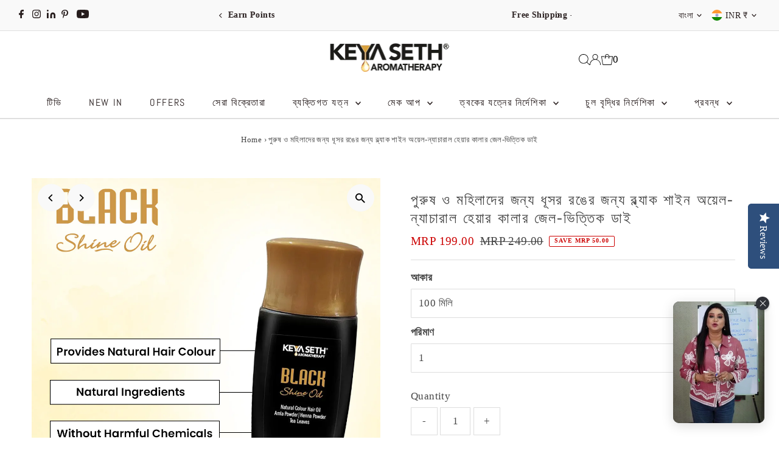

--- FILE ---
content_type: text/html; charset=utf-8
request_url: https://keyasetharomatherapy.in/bn/products/black-shine-oil-ammonia-free-hair-color
body_size: 72390
content:
<!DOCTYPE html>
<html class="no-js" lang="bn">
<head>


  <!-- Google Tag Manager -->
<script>(function(w,d,s,l,i){w[l]=w[l]||[];w[l].push({'gtm.start':
new Date().getTime(),event:'gtm.js'});var f=d.getElementsByTagName(s)[0],
j=d.createElement(s),dl=l!='dataLayer'?'&l='+l:'';j.async=true;j.src=
'https://www.googletagmanager.com/gtm.js?id='+i+dl;f.parentNode.insertBefore(j,f);
})(window,document,'script','dataLayer','GTM-WHXCF9Z');</script>
<!-- End Google Tag Manager -->
 
<meta charset="utf-8" />
  <meta name="viewport" content="width=device-width,initial-scale=1">

  <!-- Establish early connection to external domains -->
  <link rel="preconnect" href="https://cdn.shopify.com" crossorigin>
  <link rel="preconnect" href="https://fonts.shopify.com" crossorigin>
  <link rel="preconnect" href="https://monorail-edge.shopifysvc.com">
  <link rel="preconnect" href="//ajax.googleapis.com" crossorigin /><!-- Preload onDomain stylesheets and script libraries -->
  <link rel="preload" href="//keyasetharomatherapy.in/cdn/shop/t/89/assets/stylesheet.css?v=104789704165532905631756447275" as="style">
  <link rel="preload" as="font" href="" type="font/woff2" crossorigin>
  <link rel="preload" as="font" href="//keyasetharomatherapy.in/cdn/fonts/abel/abel_n4.0254805ccf79872a96d53996a984f2b9039f9995.woff2" type="font/woff2" crossorigin>
  <link rel="preload" as="font" href="//keyasetharomatherapy.in/cdn/fonts/hepta_slab/heptaslab_n5.99a308bdcf4d6b10b4acac3a22905e19560c3fbe.woff2" type="font/woff2" crossorigin>
  <link rel="preload" href="//keyasetharomatherapy.in/cdn/shop/t/89/assets/eventemitter3.min.js?v=27939738353326123541756447275" as="script">
  <link rel="preload" href="//keyasetharomatherapy.in/cdn/shop/t/89/assets/vendor-video.js?v=112486824910932804751756447275" as="script">
  <link rel="preload" href="//keyasetharomatherapy.in/cdn/shop/t/89/assets/theme.js?v=168345950508537071951756447275" as="script">

  <link rel="shortcut icon" href="//keyasetharomatherapy.in/cdn/shop/files/Y_logo_dp.jpg?crop=center&height=32&v=1725977187&width=32" type="image/png" />
  <link rel="canonical" href="https://www.keyaseth.com/bn/products/black-shine-oil-ammonia-free-hair-color" />

  <title>100% প্রাকৃতিক - কালো শাইন অয়েল চুলের রঙ- অ্যামোনিয়া মুক্ত &ndash; Keya Seth Aromatherapy</title>
  <meta name="description" content="100% প্রাকৃতিক চুলের রঙের সূত্র। প্রয়োগ করা সহজ। খাঁটি অপরিহার্য তেল এবং ভেষজ দিয়ে মিশ্রিত আবেদন করা সহজ। ধূসর চুল থেকে স্বাধীনতা।" />

  
 <script type="application/ld+json">
   {
     "@context": "https://schema.org",
     "@type": "Product",
     "id": "black-shine-oil-ammonia-free-hair-color",
     "url": "https:\/\/www.keyaseth.com\/bn\/products\/black-shine-oil-ammonia-free-hair-color",
     "image": "\/\/keyasetharomatherapy.in\/cdn\/shop\/files\/FST_PAGE.jpg?v=1756807341\u0026width=1024",
     "name": "পুরুষ ও মহিলাদের জন্য ধূসর রঙের জন্য ব্ল্যাক শাইন অয়েল-ন্যাচারাল হেয়ার কালার জেল-ভিত্তিক ডাই",
      "brand": {
        "@type": "Brand",
        "name": "Keya Seth"
      },
     "description": "\n\n প্রাকৃতিক চুলের রঙ:\n\n\n\n\n\n ব্ল্যাক শাইন অয়েল অ্যাসকরবিক অ্যাসিড (ভিট-সি), প্যান্থেনল (প্রো-ভিটামিন বি৫), সোডিয়াম পিসিএ এবং প্রোপিলিন গ্লাইকলের সাথে পাকা চুল প্রতিরোধ করে, প্রাকৃতিকভাবে রঙ বাড়ায় এবং আর্দ্রতা প্রদান করে।\n\n\n\n ক্ষতি নিয়ন্ত্রণ:\n\n\n\n\n\n অ্যান্টিঅক্সিডেন্ট অ্যাসকরবিক অ্যাসিড (ভিট-সি), চুলের ভাঙ্গন, বিভাজন কমায় এবং চুলের প্রাথমিক পেকে যাওয়া রোধ করে এবং মসৃণ, চকচকে চুল প্রদান করে।\n\n\n\n সুরক্ষা এবং মেরামত:\n\n\n\n\n প্যানথেনল (প্রো-ভিটামিন বি৫) চুলের কর্টেক্স স্তরে প্রবেশ করে এবং গভীরভাবে হাইড্রেট করে, স্থিতিস্থাপকতা উন্নত করে এবং রঙ ধরে রাখার জন্য ভাঙন রোধ করে।\n\n\n\n গভীর আর্দ্রতা:\n\n\n\n\n\n হিউমেক্ট্যান্ট প্রোপিলিন গ্লাইকল এবং সোডিয়াম পিসিএ চুলের আর্দ্রতা আকর্ষণ করে এবং ধরে রাখে, আর্দ্রতা বজায় রাখে, একই সাথে একটি সুস্থ মাথার ত্বক এবং চুলের জন্য পুষ্টি শোষণকে উৎসাহিত করে।\n\n\n\n ব্যবহার করা সহজ:\n\n\n\n\n\n এই সহজে বহনযোগ্য তেলটি টানা চার দিন ধরে মুখে লাগান, ৪৫ মিনিট - ১ ঘন্টা, ৩ দিন ধরে পানি দিয়ে ভালো করে ধুয়ে ফেলুন, এবং চতুর্থ দিনে, কালার রিটেইনিং শ্যাম্পু ব্যবহার করুন। ব্যবহারের আগে সর্বদা একটি প্যাচ টেস্ট করুন।","sku": "Black_shine_Oil_100","gtin13": 8906032883173,"offers": [
        
        {
           "@type": "Offer",
           "price" : 199.0,
           "priceCurrency": "INR",
           "availability": "http://schema.org/InStock",
           "priceValidUntil": "2030-01-01",
           "url": "\/bn\/products\/black-shine-oil-ammonia-free-hair-color"
         },
       
        {
           "@type": "Offer",
           "price" : 567.15,
           "priceCurrency": "INR",
           "availability": "http://schema.org/InStock",
           "priceValidUntil": "2030-01-01",
           "url": "\/bn\/products\/black-shine-oil-ammonia-free-hair-color"
         }
       
     ]
   }
 </script>


  
<meta property="og:image" content="http://keyasetharomatherapy.in/cdn/shop/files/FST_PAGE.jpg?v=1756807341&width=1024">
  <meta property="og:image:secure_url" content="https://keyasetharomatherapy.in/cdn/shop/files/FST_PAGE.jpg?v=1756807341&width=1024">
  <meta property="og:image:width" content="1100">
  <meta property="og:image:height" content="1100">
<meta property="og:site_name" content="Keya Seth Aromatherapy">



<meta name="twitter:card" content="summary">


<meta name="twitter:site" content="@">


<meta name="twitter:title" content="পুরুষ ও মহিলাদের জন্য ধূসর রঙের জন্য ব্ল্যাক শাইন অয়েল-ন্যাচারাল হেয়ার কালার জেল-ভিত্তিক ডাই">
<meta name="twitter:description" content="

 প্রাকৃতিক চুলের রঙ:





 ব্ল্যাক শাইন অয়েল অ্যাসকরবিক অ্যাসিড (ভিট-সি), প্যান্থেনল (প্রো-ভিটামিন বি৫), সোডিয়াম পিসিএ এবং প্রোপিলিন গ্লাইকলের সাথে পাকা চুল প্রতিরোধ করে, প্রাকৃতিকভাবে রঙ বাড়ায় ">
<meta name="twitter:image" content="https://keyasetharomatherapy.in/cdn/shop/files/FST_PAGE.jpg?v=1756807341&width=1024">
<meta name="twitter:image:width" content="480">
<meta name="twitter:image:height" content="480">


  <style data-shopify>
:root {
    --main-family: "New York", Iowan Old Style, Apple Garamond, Baskerville, Times New Roman, Droid Serif, Times, Source Serif Pro, serif, Apple Color Emoji, Segoe UI Emoji, Segoe UI Symbol;
    --main-weight: 400;
    --main-style: normal;
    --main-spacing: 0.025em;
    --nav-family: Abel, sans-serif;
    --nav-weight: 400;
    --nav-style: normal;
    --nav-spacing: 0.1em;
    --heading-family: "Hepta Slab", serif;
    --heading-weight: 500;
    --heading-style: normal;
    --heading-spacing: 0.075em;
    --font-size: 17px;
    --font-size-sm: 11px;
    --font-size-reset: 17px;
    --nav-size: 16px;
    --h1-size: 24px;
    --h2-size: 20px;
    --h3-size: 18px;
    --header-wrapper-background: #ffffff;
    --background: #ffffff;
    --header-link-color: #000000;
    --announcement-background: #f9f9f9;
    --announcement-text: #261c1c;
    --header-icons: #ffffff;
    --header-icons-hover: #ffffff;
    --text-color: #454545;
    --link-color: #454545;
    --sale-color: #cc0000;
    --dotted-color: #dddddd;
    --button-color: #8e8e8e;
    --button-hover: #454545;
    --button-text: #ffffff;
    --secondary-button-color: #f3f0ec;
    --secondary-button-hover: #efe5da;
    --secondary-button-text: #454545;
    --direction-color: #000000;
    --direction-background: #f9f9f9;
    --direction-hover: #f9f9f9;
    --footer-background: #ffffff;
    --footer-text: #000000;
    --footer-icons-color: #261c1c;
    --footer-input: #f9f9f9;
    --footer-input-text: #261c1c;
    --footer-button: #efe5da;
    --footer-button-text: #454545;
    --nav-color: #261c1c;
    --nav-hover-color: rgba(0,0,0,0);
    --nav-background-color: #ffffff;
    --nav-hover-link-color: #8e8e8e;
    --nav-border-color: #dfdfdf;
    --dropdown-background-color: #ffffff;
    --dropdown-link-color: #261c1c;
    --dropdown-link-hover-color: #454545;
    --dropdown-min-width: 220px;
    --free-shipping-bg: #dddddd;
    --free-shipping-text: #222222;
    --error-color: #c60808;
    --error-color-light: #fdd0d0;
    --swatch-height: 40px;
    --swatch-width: 44px;
    --tool-tip-width: -20;
    --icon-border-color: #ffffff;
    --select-arrow-bg: url(//keyasetharomatherapy.in/cdn/shop/t/89/assets/select-arrow.png?v=112595941721225094991756447275);
    --keyboard-focus-color: #dfdfdf;
    --keyboard-focus-border-style: dashed;
    --keyboard-focus-border-weight: 1;
    --price-unit-price: #dedede;
    --color-filter-size: 24px;
    --color-body-text: var(--text-color);
    --color-body: var(--background);
    --color-bg: var(--background);
    --section-margins: 40px;

    --star-active: rgb(69, 69, 69);
    --star-inactive: rgb(255, 255, 255);
    --age-text-color: #262b2c;
    --age-bg-color: #faf4e8;

    
      --button-corners: 3px;
    

    --section-background: #ffffff;

  }
  @media (max-width: 740px) {
    :root {
      --font-size: calc(17px - (17px * 0.15));
      --nav-size: calc(16px - (16px * 0.15));
      --h1-size: calc(24px - (24px * 0.15));
      --h2-size: calc(20px - (20px * 0.15));
      --h3-size: calc(18px - (18px * 0.15));
    }
  }
</style>


  <link rel="stylesheet" href="//keyasetharomatherapy.in/cdn/shop/t/89/assets/stylesheet.css?v=104789704165532905631756447275" type="text/css">

  <style>
  
  @font-face {
  font-family: Abel;
  font-weight: 400;
  font-style: normal;
  font-display: swap;
  src: url("//keyasetharomatherapy.in/cdn/fonts/abel/abel_n4.0254805ccf79872a96d53996a984f2b9039f9995.woff2") format("woff2"),
       url("//keyasetharomatherapy.in/cdn/fonts/abel/abel_n4.635ebaebd760542724b79271de73bae7c2091173.woff") format("woff");
}

  @font-face {
  font-family: "Hepta Slab";
  font-weight: 500;
  font-style: normal;
  font-display: swap;
  src: url("//keyasetharomatherapy.in/cdn/fonts/hepta_slab/heptaslab_n5.99a308bdcf4d6b10b4acac3a22905e19560c3fbe.woff2") format("woff2"),
       url("//keyasetharomatherapy.in/cdn/fonts/hepta_slab/heptaslab_n5.9977b6547addc02ad4c952bbff00ce3c0e096f28.woff") format("woff");
}

  
  
  
  </style>

  <script>window.performance && window.performance.mark && window.performance.mark('shopify.content_for_header.start');</script><meta name="google-site-verification" content="Iyx1D4zpoFhaVpf_HH_5-_lLXldweLMLgLOcHNlsv_Q">
<meta name="google-site-verification" content="EMLjfrRbsuhE1T_CNF-878_tYiKORWX1ZieYWK4ctCw">
<meta id="shopify-digital-wallet" name="shopify-digital-wallet" content="/13508533/digital_wallets/dialog">
<meta id="in-context-paypal-metadata" data-shop-id="13508533" data-venmo-supported="false" data-environment="production" data-locale="en_US" data-paypal-v4="true" data-currency="INR">
<link rel="alternate" hreflang="x-default" href="https://www.keyaseth.com/products/black-shine-oil-ammonia-free-hair-color">
<link rel="alternate" hreflang="en" href="https://www.keyaseth.com/products/black-shine-oil-ammonia-free-hair-color">
<link rel="alternate" hreflang="bn" href="https://www.keyaseth.com/bn/products/black-shine-oil-ammonia-free-hair-color">
<link rel="alternate" hreflang="hi" href="https://www.keyaseth.com/hi/products/black-shine-oil-ammonia-free-hair-color">
<link rel="alternate" hreflang="en-US" href="https://www.keyaseth.com/en-us/products/black-shine-oil-ammonia-free-hair-color">
<link rel="alternate" hreflang="en-BD" href="https://www.keyaseth.com/en-bd/products/black-shine-oil-ammonia-free-hair-color">
<link rel="alternate" hreflang="bn-BD" href="https://www.keyaseth.com/bn-bd/products/black-shine-oil-ammonia-free-hair-color">
<link rel="alternate" type="application/json+oembed" href="https://www.keyaseth.com/bn/products/black-shine-oil-ammonia-free-hair-color.oembed">
<script async="async" src="/checkouts/internal/preloads.js?locale=bn-IN"></script>
<script id="shopify-features" type="application/json">{"accessToken":"dd0045bfe1d34f8f2f6186635c9dffc2","betas":["rich-media-storefront-analytics"],"domain":"keyasetharomatherapy.in","predictiveSearch":true,"shopId":13508533,"locale":"en"}</script>
<script>var Shopify = Shopify || {};
Shopify.shop = "keyasethexclusive.myshopify.com";
Shopify.locale = "bn";
Shopify.currency = {"active":"INR","rate":"1.0"};
Shopify.country = "IN";
Shopify.theme = {"name":"DURGA PUJO SALE (MAIN THEME)","id":144184541344,"schema_name":"Testament","schema_version":"13.0.0","theme_store_id":623,"role":"main"};
Shopify.theme.handle = "null";
Shopify.theme.style = {"id":null,"handle":null};
Shopify.cdnHost = "keyasetharomatherapy.in/cdn";
Shopify.routes = Shopify.routes || {};
Shopify.routes.root = "/bn/";</script>
<script type="module">!function(o){(o.Shopify=o.Shopify||{}).modules=!0}(window);</script>
<script>!function(o){function n(){var o=[];function n(){o.push(Array.prototype.slice.apply(arguments))}return n.q=o,n}var t=o.Shopify=o.Shopify||{};t.loadFeatures=n(),t.autoloadFeatures=n()}(window);</script>
<script id="shop-js-analytics" type="application/json">{"pageType":"product"}</script>
<script defer="defer" async type="module" src="//keyasetharomatherapy.in/cdn/shopifycloud/shop-js/modules/v2/client.init-shop-cart-sync_C5BV16lS.en.esm.js"></script>
<script defer="defer" async type="module" src="//keyasetharomatherapy.in/cdn/shopifycloud/shop-js/modules/v2/chunk.common_CygWptCX.esm.js"></script>
<script type="module">
  await import("//keyasetharomatherapy.in/cdn/shopifycloud/shop-js/modules/v2/client.init-shop-cart-sync_C5BV16lS.en.esm.js");
await import("//keyasetharomatherapy.in/cdn/shopifycloud/shop-js/modules/v2/chunk.common_CygWptCX.esm.js");

  window.Shopify.SignInWithShop?.initShopCartSync?.({"fedCMEnabled":true,"windoidEnabled":true});

</script>
<script>(function() {
  var isLoaded = false;
  function asyncLoad() {
    if (isLoaded) return;
    isLoaded = true;
    var urls = ["https:\/\/cdn.shopify.com\/s\/files\/1\/1350\/8533\/files\/shopney-app-banner.js?v=1722855521\u0026shop=keyasethexclusive.myshopify.com","https:\/\/cdn.s3.pop-convert.com\/pcjs.production.min.js?unique_id=keyasethexclusive.myshopify.com\u0026shop=keyasethexclusive.myshopify.com","https:\/\/script.pop-convert.com\/new-micro\/production.pc.min.js?unique_id=keyasethexclusive.myshopify.com\u0026shop=keyasethexclusive.myshopify.com","https:\/\/cdn-widgetsrepository.yotpo.com\/v1\/loader\/qZNSys7JzfgPa7KZkp3zqooT32IvTy3kqD1KFTwi?shop=keyasethexclusive.myshopify.com","\/\/searchanise-ef84.kxcdn.com\/widgets\/shopify\/init.js?a=9R2V1V8V0L\u0026shop=keyasethexclusive.myshopify.com","https:\/\/sr-cdn.shiprocket.in\/sr-promise\/static\/uc.js?channel_id=4\u0026sr_company_id=1024682\u0026shop=keyasethexclusive.myshopify.com","https:\/\/atlantis.live.zoko.io\/scripts\/main.js?v=v2\u0026shop=keyasethexclusive.myshopify.com","https:\/\/d2fk970j0emtue.cloudfront.net\/shop\/js\/free-gift-cart-upsell-pro.min.js?shop=keyasethexclusive.myshopify.com"];
    for (var i = 0; i < urls.length; i++) {
      var s = document.createElement('script');
      s.type = 'text/javascript';
      s.async = true;
      s.src = urls[i];
      var x = document.getElementsByTagName('script')[0];
      x.parentNode.insertBefore(s, x);
    }
  };
  if(window.attachEvent) {
    window.attachEvent('onload', asyncLoad);
  } else {
    window.addEventListener('load', asyncLoad, false);
  }
})();</script>
<script id="__st">var __st={"a":13508533,"offset":19800,"reqid":"4c6c5da2-fc27-4db6-a792-9c4a2b1888be-1768748035","pageurl":"keyasetharomatherapy.in\/bn\/products\/black-shine-oil-ammonia-free-hair-color","u":"1f8063ded8a0","p":"product","rtyp":"product","rid":9174321866};</script>
<script>window.ShopifyPaypalV4VisibilityTracking = true;</script>
<script id="captcha-bootstrap">!function(){'use strict';const t='contact',e='account',n='new_comment',o=[[t,t],['blogs',n],['comments',n],[t,'customer']],c=[[e,'customer_login'],[e,'guest_login'],[e,'recover_customer_password'],[e,'create_customer']],r=t=>t.map((([t,e])=>`form[action*='/${t}']:not([data-nocaptcha='true']) input[name='form_type'][value='${e}']`)).join(','),a=t=>()=>t?[...document.querySelectorAll(t)].map((t=>t.form)):[];function s(){const t=[...o],e=r(t);return a(e)}const i='password',u='form_key',d=['recaptcha-v3-token','g-recaptcha-response','h-captcha-response',i],f=()=>{try{return window.sessionStorage}catch{return}},m='__shopify_v',_=t=>t.elements[u];function p(t,e,n=!1){try{const o=window.sessionStorage,c=JSON.parse(o.getItem(e)),{data:r}=function(t){const{data:e,action:n}=t;return t[m]||n?{data:e,action:n}:{data:t,action:n}}(c);for(const[e,n]of Object.entries(r))t.elements[e]&&(t.elements[e].value=n);n&&o.removeItem(e)}catch(o){console.error('form repopulation failed',{error:o})}}const l='form_type',E='cptcha';function T(t){t.dataset[E]=!0}const w=window,h=w.document,L='Shopify',v='ce_forms',y='captcha';let A=!1;((t,e)=>{const n=(g='f06e6c50-85a8-45c8-87d0-21a2b65856fe',I='https://cdn.shopify.com/shopifycloud/storefront-forms-hcaptcha/ce_storefront_forms_captcha_hcaptcha.v1.5.2.iife.js',D={infoText:'Protected by hCaptcha',privacyText:'Privacy',termsText:'Terms'},(t,e,n)=>{const o=w[L][v],c=o.bindForm;if(c)return c(t,g,e,D).then(n);var r;o.q.push([[t,g,e,D],n]),r=I,A||(h.body.append(Object.assign(h.createElement('script'),{id:'captcha-provider',async:!0,src:r})),A=!0)});var g,I,D;w[L]=w[L]||{},w[L][v]=w[L][v]||{},w[L][v].q=[],w[L][y]=w[L][y]||{},w[L][y].protect=function(t,e){n(t,void 0,e),T(t)},Object.freeze(w[L][y]),function(t,e,n,w,h,L){const[v,y,A,g]=function(t,e,n){const i=e?o:[],u=t?c:[],d=[...i,...u],f=r(d),m=r(i),_=r(d.filter((([t,e])=>n.includes(e))));return[a(f),a(m),a(_),s()]}(w,h,L),I=t=>{const e=t.target;return e instanceof HTMLFormElement?e:e&&e.form},D=t=>v().includes(t);t.addEventListener('submit',(t=>{const e=I(t);if(!e)return;const n=D(e)&&!e.dataset.hcaptchaBound&&!e.dataset.recaptchaBound,o=_(e),c=g().includes(e)&&(!o||!o.value);(n||c)&&t.preventDefault(),c&&!n&&(function(t){try{if(!f())return;!function(t){const e=f();if(!e)return;const n=_(t);if(!n)return;const o=n.value;o&&e.removeItem(o)}(t);const e=Array.from(Array(32),(()=>Math.random().toString(36)[2])).join('');!function(t,e){_(t)||t.append(Object.assign(document.createElement('input'),{type:'hidden',name:u})),t.elements[u].value=e}(t,e),function(t,e){const n=f();if(!n)return;const o=[...t.querySelectorAll(`input[type='${i}']`)].map((({name:t})=>t)),c=[...d,...o],r={};for(const[a,s]of new FormData(t).entries())c.includes(a)||(r[a]=s);n.setItem(e,JSON.stringify({[m]:1,action:t.action,data:r}))}(t,e)}catch(e){console.error('failed to persist form',e)}}(e),e.submit())}));const S=(t,e)=>{t&&!t.dataset[E]&&(n(t,e.some((e=>e===t))),T(t))};for(const o of['focusin','change'])t.addEventListener(o,(t=>{const e=I(t);D(e)&&S(e,y())}));const B=e.get('form_key'),M=e.get(l),P=B&&M;t.addEventListener('DOMContentLoaded',(()=>{const t=y();if(P)for(const e of t)e.elements[l].value===M&&p(e,B);[...new Set([...A(),...v().filter((t=>'true'===t.dataset.shopifyCaptcha))])].forEach((e=>S(e,t)))}))}(h,new URLSearchParams(w.location.search),n,t,e,['guest_login'])})(!0,!0)}();</script>
<script integrity="sha256-4kQ18oKyAcykRKYeNunJcIwy7WH5gtpwJnB7kiuLZ1E=" data-source-attribution="shopify.loadfeatures" defer="defer" src="//keyasetharomatherapy.in/cdn/shopifycloud/storefront/assets/storefront/load_feature-a0a9edcb.js" crossorigin="anonymous"></script>
<script data-source-attribution="shopify.dynamic_checkout.dynamic.init">var Shopify=Shopify||{};Shopify.PaymentButton=Shopify.PaymentButton||{isStorefrontPortableWallets:!0,init:function(){window.Shopify.PaymentButton.init=function(){};var t=document.createElement("script");t.src="https://keyasetharomatherapy.in/cdn/shopifycloud/portable-wallets/latest/portable-wallets.en.js",t.type="module",document.head.appendChild(t)}};
</script>
<script data-source-attribution="shopify.dynamic_checkout.buyer_consent">
  function portableWalletsHideBuyerConsent(e){var t=document.getElementById("shopify-buyer-consent"),n=document.getElementById("shopify-subscription-policy-button");t&&n&&(t.classList.add("hidden"),t.setAttribute("aria-hidden","true"),n.removeEventListener("click",e))}function portableWalletsShowBuyerConsent(e){var t=document.getElementById("shopify-buyer-consent"),n=document.getElementById("shopify-subscription-policy-button");t&&n&&(t.classList.remove("hidden"),t.removeAttribute("aria-hidden"),n.addEventListener("click",e))}window.Shopify?.PaymentButton&&(window.Shopify.PaymentButton.hideBuyerConsent=portableWalletsHideBuyerConsent,window.Shopify.PaymentButton.showBuyerConsent=portableWalletsShowBuyerConsent);
</script>
<script>
  function portableWalletsCleanup(e){e&&e.src&&console.error("Failed to load portable wallets script "+e.src);var t=document.querySelectorAll("shopify-accelerated-checkout .shopify-payment-button__skeleton, shopify-accelerated-checkout-cart .wallet-cart-button__skeleton"),e=document.getElementById("shopify-buyer-consent");for(let e=0;e<t.length;e++)t[e].remove();e&&e.remove()}function portableWalletsNotLoadedAsModule(e){e instanceof ErrorEvent&&"string"==typeof e.message&&e.message.includes("import.meta")&&"string"==typeof e.filename&&e.filename.includes("portable-wallets")&&(window.removeEventListener("error",portableWalletsNotLoadedAsModule),window.Shopify.PaymentButton.failedToLoad=e,"loading"===document.readyState?document.addEventListener("DOMContentLoaded",window.Shopify.PaymentButton.init):window.Shopify.PaymentButton.init())}window.addEventListener("error",portableWalletsNotLoadedAsModule);
</script>

<script type="module" src="https://keyasetharomatherapy.in/cdn/shopifycloud/portable-wallets/latest/portable-wallets.en.js" onError="portableWalletsCleanup(this)" crossorigin="anonymous"></script>
<script nomodule>
  document.addEventListener("DOMContentLoaded", portableWalletsCleanup);
</script>

<link id="shopify-accelerated-checkout-styles" rel="stylesheet" media="screen" href="https://keyasetharomatherapy.in/cdn/shopifycloud/portable-wallets/latest/accelerated-checkout-backwards-compat.css" crossorigin="anonymous">
<style id="shopify-accelerated-checkout-cart">
        #shopify-buyer-consent {
  margin-top: 1em;
  display: inline-block;
  width: 100%;
}

#shopify-buyer-consent.hidden {
  display: none;
}

#shopify-subscription-policy-button {
  background: none;
  border: none;
  padding: 0;
  text-decoration: underline;
  font-size: inherit;
  cursor: pointer;
}

#shopify-subscription-policy-button::before {
  box-shadow: none;
}

      </style>

<script>window.performance && window.performance.mark && window.performance.mark('shopify.content_for_header.end');</script>

<!-- BEGIN app block: shopify://apps/yotpo-product-reviews/blocks/settings/eb7dfd7d-db44-4334-bc49-c893b51b36cf -->


  <script type="text/javascript" src="https://cdn-widgetsrepository.yotpo.com/v1/loader/qZNSys7JzfgPa7KZkp3zqooT32IvTy3kqD1KFTwi?languageCode=bn" async></script>



  
<!-- END app block --><!-- BEGIN app block: shopify://apps/frequently-bought/blocks/app-embed-block/b1a8cbea-c844-4842-9529-7c62dbab1b1f --><script>
    window.codeblackbelt = window.codeblackbelt || {};
    window.codeblackbelt.shop = window.codeblackbelt.shop || 'keyasethexclusive.myshopify.com';
    
        window.codeblackbelt.productId = 9174321866;</script><script src="//cdn.codeblackbelt.com/widgets/frequently-bought-together/main.min.js?version=2026011820+0530" async></script>
 <!-- END app block --><!-- BEGIN app block: shopify://apps/nabu-for-fb-pixel/blocks/script-block/692d25a0-75b7-4cff-b3eb-8f1d8e1670bf --><script async src="https://storage.googleapis.com/adnabu-shopify/app-embed-block/facebook-pixel/keyasethexclusive.myshopify.com.min.js"></script>

<!-- END app block --><!-- BEGIN app block: shopify://apps/oxi-social-login/blocks/social-login-embed/24ad60bc-8f09-42fa-807e-e5eda0fdae17 -->


<script>
    
        var vt = '1730269546';
    
        var oxi_data_scheme = 'light';
        if (document.querySelector('html').hasAttribute('data-scheme')) {
            oxi_data_scheme = document.querySelector('html').getAttribute('data-scheme');
        }
    function wfete(selector) {
    return new Promise(resolve => {
    if (document.querySelector(selector)) {
      return resolve(document.querySelector(selector));
    }

    const observer = new MutationObserver(() => {
      if (document.querySelector(selector)) {
        resolve(document.querySelector(selector));
        observer.disconnect();
      }
    });

    observer.observe(document.body, {
      subtree: true,
      childList: true,
    });
    });
  }
  async function oxi_init() {
    const data = await getOConfig();
  }
  function getOConfig() {
    var script = document.createElement('script');
    script.src = '//social-login.oxiapps.com/init.json?shop=keyasethexclusive.myshopify.com&vt='+vt+'&callback=jQuery111004090950169811405_1543664809199';
    script.setAttribute('rel','nofollow');
    document.head.appendChild(script);
  }
  function jQuery111004090950169811405_1543664809199(p) {
        var shop_locale = "";
        if (typeof Shopify !== 'undefined' && typeof Shopify.locale !== 'undefined') {
            shop_locale = "&locale="+Shopify.locale;
    }
    if (p.m == "1") {
      if (typeof oxi_initialized === 'undefined') {
        var oxi_initialized = true;
        //vt = parseInt(p.v);
        vt = parseInt(vt);

                var elem = document.createElement("link");
                elem.setAttribute("type", "text/css");
                elem.setAttribute("rel", "stylesheet");
                elem.setAttribute("href", "https://cdn.shopify.com/extensions/019a9bbf-e6d9-7768-bf83-c108720b519c/embedded-social-login-54/assets/remodal.css");
                document.getElementsByTagName("head")[0].appendChild(elem);


        var newScript = document.createElement('script');
        newScript.type = 'text/javascript';
        newScript.src = 'https://cdn.shopify.com/extensions/019a9bbf-e6d9-7768-bf83-c108720b519c/embedded-social-login-54/assets/osl.min.js';
        document.getElementsByTagName('head')[0].appendChild(newScript);
      }
    } else {
      const intervalID = setInterval(() => {
        if (document.querySelector('body')) {
            clearInterval(intervalID);

            opa = ['form[action*="account/login"]', 'form[action$="account"]'];
            opa.forEach(e => {
                wfete(e).then(element => {
                    if (typeof oxi_initialized === 'undefined') {
                        var oxi_initialized = true;
                        console.log("Oxi Social Login Initialized");
                        if (p.i == 'y') {
                            var list = document.querySelectorAll(e);
                            var oxi_list_length = 0;
                            if (list.length > 0) {
                                //oxi_list_length = 3;
                                oxi_list_length = list.length;
                            }
                            for(var osli1 = 0; osli1 < oxi_list_length; osli1++) {
                                if (list[osli1].querySelector('[value="guest_login"]')) {
                                } else {
                                if ( list[osli1].querySelectorAll('.oxi-social-login').length <= 0 && list[osli1].querySelectorAll('.oxi_social_wrapper').length <= 0 ) {
                                    var osl_checkout_url = '';
                                    if (list[osli1].querySelector('[name="checkout_url"]') !== null) {
                                        osl_checkout_url = '&osl_checkout_url='+list[osli1].querySelector('[name="checkout_url"]').value;
                                    }
                                    osl_checkout_url = osl_checkout_url.replace(/<[^>]*>/g, '').trim();
                                    list[osli1].insertAdjacentHTML(p.p, '<div class="oxi_social_wrapper" style="'+p.c+'"><iframe id="social_login_frame" class="social_login_frame" title="Social Login" src="https://social-login.oxiapps.com/widget?site='+p.s+'&vt='+vt+shop_locale+osl_checkout_url+'&scheme='+oxi_data_scheme+'" style="width:100%;max-width:100%;padding-top:0px;margin-bottom:5px;border:0px;height:'+p.h+'px;" scrolling=no></iframe></div>');
                                }
                                }
                            }
                        }
                    }
                });
            });

            wfete('#oxi-social-login').then(element => {
                document.getElementById('oxi-social-login').innerHTML="<iframe id='social_login_frame' class='social_login_frame' title='Social Login' src='https://social-login.oxiapps.com/widget?site="+p.s+"&vt="+vt+shop_locale+"&scheme="+oxi_data_scheme+"' style='width:100%;max-width:100%;padding-top:0px;margin-bottom:5px;border:0px;height:"+p.h+"px;' scrolling=no></iframe>";
            });
            wfete('.oxi-social-login').then(element => {
                var oxi_elms = document.querySelectorAll(".oxi-social-login");
                oxi_elms.forEach((oxi_elm) => {
                            oxi_elm.innerHTML="<iframe id='social_login_frame' class='social_login_frame' title='Social Login' src='https://social-login.oxiapps.com/widget?site="+p.s+"&vt="+vt+shop_locale+"&scheme="+oxi_data_scheme+"' style='width:100%;max-width:100%;padding-top:0px;margin-bottom:5px;border:0px;height:"+p.h+"px;' scrolling=no></iframe>";
                });
            });
        }
      }, 100);
    }

    var o_resized = false;
    var oxi_response = function(event) {
      if (event.origin+'/'=="https://social-login.oxiapps.com/") {
                if (event.data.action == "loaded") {
                    event.source.postMessage({
                        action:'getParentUrl',parentUrl: window.location.href+''
                    },"*");
                }

        var message = event.data+'';
        var key = message.split(':')[0];
        var value = message.split(':')[1];
        if (key=="height") {
          var oxi_iframe = document.getElementById('social_login_frame');
          if (oxi_iframe && !o_resized) {
            o_resized = true;
            oxi_iframe.style.height = value + "px";
          }
        }
      }
    };
    if (window.addEventListener) {
      window.addEventListener('message', oxi_response, false);
    } else {
      window.attachEvent("onmessage", oxi_response);
    }
  }
  oxi_init();
</script>


<!-- END app block --><!-- BEGIN app block: shopify://apps/microsoft-clarity/blocks/clarity_js/31c3d126-8116-4b4a-8ba1-baeda7c4aeea -->
<script type="text/javascript">
  (function (c, l, a, r, i, t, y) {
    c[a] = c[a] || function () { (c[a].q = c[a].q || []).push(arguments); };
    t = l.createElement(r); t.async = 1; t.src = "https://www.clarity.ms/tag/" + i + "?ref=shopify";
    y = l.getElementsByTagName(r)[0]; y.parentNode.insertBefore(t, y);

    c.Shopify.loadFeatures([{ name: "consent-tracking-api", version: "0.1" }], error => {
      if (error) {
        console.error("Error loading Shopify features:", error);
        return;
      }

      c[a]('consentv2', {
        ad_Storage: c.Shopify.customerPrivacy.marketingAllowed() ? "granted" : "denied",
        analytics_Storage: c.Shopify.customerPrivacy.analyticsProcessingAllowed() ? "granted" : "denied",
      });
    });

    l.addEventListener("visitorConsentCollected", function (e) {
      c[a]('consentv2', {
        ad_Storage: e.detail.marketingAllowed ? "granted" : "denied",
        analytics_Storage: e.detail.analyticsAllowed ? "granted" : "denied",
      });
    });
  })(window, document, "clarity", "script", "sr7jz47gi0");
</script>



<!-- END app block --><!-- BEGIN app block: shopify://apps/ecomposer-builder/blocks/app-embed/a0fc26e1-7741-4773-8b27-39389b4fb4a0 --><!-- DNS Prefetch & Preconnect -->
<link rel="preconnect" href="https://cdn.ecomposer.app" crossorigin>
<link rel="dns-prefetch" href="https://cdn.ecomposer.app">

<link rel="prefetch" href="https://cdn.ecomposer.app/vendors/css/ecom-swiper@11.css" as="style">
<link rel="prefetch" href="https://cdn.ecomposer.app/vendors/js/ecom-swiper@11.0.5.js" as="script">
<link rel="prefetch" href="https://cdn.ecomposer.app/vendors/js/ecom_modal.js" as="script">

<!-- Global CSS --><!--ECOM-EMBED-->
  <style id="ecom-global-css" class="ecom-global-css">/**ECOM-INSERT-CSS**/.ecom-section > div.core__row--columns{max-width: 1200px;}.ecom-column>div.core__column--wrapper{padding: 20px;}div.core__blocks--body>div.ecom-block.elmspace:not(:first-child){margin-top: 20px;}:root{--ecom-global-typography-h1-font-weight:600;--ecom-global-typography-h1-font-size:72px;--ecom-global-typography-h1-line-height:90px;--ecom-global-typography-h1-letter-spacing:-0.02em;--ecom-global-typography-h2-font-weight:600;--ecom-global-typography-h2-font-size:60px;--ecom-global-typography-h2-line-height:72px;--ecom-global-typography-h2-letter-spacing:-0.02em;--ecom-global-typography-h3-font-weight:600;--ecom-global-typography-h3-font-size:48px;--ecom-global-typography-h3-line-height:60px;--ecom-global-typography-h3-letter-spacing:-0.02em;--ecom-global-typography-h4-font-weight:600;--ecom-global-typography-h4-font-size:36px;--ecom-global-typography-h4-line-height:44px;--ecom-global-typography-h4-letter-spacing:-0.02em;--ecom-global-typography-h5-font-weight:600;--ecom-global-typography-h5-font-size:30px;--ecom-global-typography-h5-line-height:38px;--ecom-global-typography-h6-font-weight:600;--ecom-global-typography-h6-font-size:24px;--ecom-global-typography-h6-line-height:32px;--ecom-global-typography-h7-font-weight:400;--ecom-global-typography-h7-font-size:18px;--ecom-global-typography-h7-line-height:28px;}</style>
  <!--/ECOM-EMBED--><!-- Custom CSS & JS --><style id="ecom-custom-css"></style><script id="ecom-custom-js" async></script><!-- Open Graph Meta Tags for Pages --><!-- Critical Inline Styles -->
<style class="ecom-theme-helper">.ecom-animation{opacity:0}.ecom-animation.animate,.ecom-animation.ecom-animated{opacity:1}.ecom-cart-popup{display:grid;position:fixed;inset:0;z-index:9999999;align-content:center;padding:5px;justify-content:center;align-items:center;justify-items:center}.ecom-cart-popup::before{content:' ';position:absolute;background:#e5e5e5b3;inset:0}.ecom-ajax-loading{cursor:not-allowed;pointer-events:none;opacity:.6}#ecom-toast{visibility:hidden;max-width:50px;height:60px;margin:auto;background-color:#333;color:#fff;text-align:center;border-radius:2px;position:fixed;z-index:1;left:0;right:0;bottom:30px;font-size:17px;display:grid;grid-template-columns:50px auto;align-items:center;justify-content:start;align-content:center;justify-items:start}#ecom-toast.ecom-toast-show{visibility:visible;animation:ecomFadein .5s,ecomExpand .5s .5s,ecomStay 3s 1s,ecomShrink .5s 4s,ecomFadeout .5s 4.5s}#ecom-toast #ecom-toast-icon{width:50px;height:100%;box-sizing:border-box;background-color:#111;color:#fff;padding:5px}#ecom-toast .ecom-toast-icon-svg{width:100%;height:100%;position:relative;vertical-align:middle;margin:auto;text-align:center}#ecom-toast #ecom-toast-desc{color:#fff;padding:16px;overflow:hidden;white-space:nowrap}@media(max-width:768px){#ecom-toast #ecom-toast-desc{white-space:normal;min-width:250px}#ecom-toast{height:auto;min-height:60px}}.ecom__column-full-height{height:100%}@keyframes ecomFadein{from{bottom:0;opacity:0}to{bottom:30px;opacity:1}}@keyframes ecomExpand{from{min-width:50px}to{min-width:var(--ecom-max-width)}}@keyframes ecomStay{from{min-width:var(--ecom-max-width)}to{min-width:var(--ecom-max-width)}}@keyframes ecomShrink{from{min-width:var(--ecom-max-width)}to{min-width:50px}}@keyframes ecomFadeout{from{bottom:30px;opacity:1}to{bottom:60px;opacity:0}}</style>


<!-- EComposer Config Script -->
<script id="ecom-theme-helpers" async>
window.EComposer=window.EComposer||{};(function(){if(!this.configs)this.configs={};this.configs={"custom_code":{"custom_css":"","custom_js":""},"instagram":null};this.configs.ajax_cart={enable:false};this.customer=false;this.proxy_path='/apps/ecomposer-visual-page-builder';
this.popupScriptUrl='https://cdn.shopify.com/extensions/019b200c-ceec-7ac9-af95-28c32fd62de8/ecomposer-94/assets/ecom_popup.js';
this.routes={domain:'https://www.keyaseth.com',root_url:'/bn',collections_url:'/bn/collections',all_products_collection_url:'/bn/collections/all',cart_url:'/bn/cart',cart_add_url:'/bn/cart/add',cart_change_url:'/bn/cart/change',cart_clear_url:'/bn/cart/clear',cart_update_url:'/bn/cart/update',product_recommendations_url:'/bn/recommendations/products'};
this.queryParams={};
if(window.location.search.length){new URLSearchParams(window.location.search).forEach((value,key)=>{this.queryParams[key]=value})}
this.money_format="MRP {{amount}}";
this.money_with_currency_format="\u003cspan class=money\u003eMRP {{amount}}\u003c\/span\u003e";
this.currencyCodeEnabled=null;this.abTestingData = [];this.formatMoney=function(t,e){const r=this.currencyCodeEnabled?this.money_with_currency_format:this.money_format;function a(t,e){return void 0===t?e:t}function o(t,e,r,o){if(e=a(e,2),r=a(r,","),o=a(o,"."),isNaN(t)||null==t)return 0;var n=(t=(t/100).toFixed(e)).split(".");return n[0].replace(/(\d)(?=(\d\d\d)+(?!\d))/g,"$1"+r)+(n[1]?o+n[1]:"")}"string"==typeof t&&(t=t.replace(".",""));var n="",i=/\{\{\s*(\w+)\s*\}\}/,s=e||r;switch(s.match(i)[1]){case"amount":n=o(t,2);break;case"amount_no_decimals":n=o(t,0);break;case"amount_with_comma_separator":n=o(t,2,".",",");break;case"amount_with_space_separator":n=o(t,2," ",",");break;case"amount_with_period_and_space_separator":n=o(t,2," ",".");break;case"amount_no_decimals_with_comma_separator":n=o(t,0,".",",");break;case"amount_no_decimals_with_space_separator":n=o(t,0," ");break;case"amount_with_apostrophe_separator":n=o(t,2,"'",".")}return s.replace(i,n)};
this.resizeImage=function(t,e){try{if(!e||"original"==e||"full"==e||"master"==e)return t;if(-1!==t.indexOf("cdn.shopify.com")||-1!==t.indexOf("/cdn/shop/")){var r=t.match(/\.(jpg|jpeg|gif|png|bmp|bitmap|tiff|tif|webp)((\#[0-9a-z\-]+)?(\?v=.*)?)?$/gim);if(null==r)return null;var a=t.split(r[0]),o=r[0];return a[0]+"_"+e+o}}catch(r){return t}return t};
this.getProduct=function(t){if(!t)return!1;let e=("/"===this.routes.root_url?"":this.routes.root_url)+"/products/"+t+".js?shop="+Shopify.shop;return window.ECOM_LIVE&&(e="/shop/builder/ajax/ecom-proxy/products/"+t+"?shop="+Shopify.shop),window.fetch(e,{headers:{"Content-Type":"application/json"}}).then(t=>t.ok?t.json():false)};
const u=new URLSearchParams(window.location.search);if(u.has("ecom-redirect")){const r=u.get("ecom-redirect");if(r){let d;try{d=decodeURIComponent(r)}catch{return}d=d.trim().replace(/[\r\n\t]/g,"");if(d.length>2e3)return;const p=["javascript:","data:","vbscript:","file:","ftp:","mailto:","tel:","sms:","chrome:","chrome-extension:","moz-extension:","ms-browser-extension:"],l=d.toLowerCase();for(const o of p)if(l.includes(o))return;const x=[/<script/i,/<\/script/i,/javascript:/i,/vbscript:/i,/onload=/i,/onerror=/i,/onclick=/i,/onmouseover=/i,/onfocus=/i,/onblur=/i,/onsubmit=/i,/onchange=/i,/alert\s*\(/i,/confirm\s*\(/i,/prompt\s*\(/i,/document\./i,/window\./i,/eval\s*\(/i];for(const t of x)if(t.test(d))return;if(d.startsWith("/")&&!d.startsWith("//")){if(!/^[a-zA-Z0-9\-._~:/?#[\]@!$&'()*+,;=%]+$/.test(d))return;if(d.includes("../")||d.includes("./"))return;window.location.href=d;return}if(!d.includes("://")&&!d.startsWith("//")){if(!/^[a-zA-Z0-9\-._~:/?#[\]@!$&'()*+,;=%]+$/.test(d))return;if(d.includes("../")||d.includes("./"))return;window.location.href="/"+d;return}let n;try{n=new URL(d)}catch{return}if(!["http:","https:"].includes(n.protocol))return;if(n.port&&(parseInt(n.port)<1||parseInt(n.port)>65535))return;const a=[window.location.hostname];if(a.includes(n.hostname)&&(n.href===d||n.toString()===d))window.location.href=d}}
}).bind(window.EComposer)();
if(window.Shopify&&window.Shopify.designMode&&window.top&&window.top.opener){window.addEventListener("load",function(){window.top.opener.postMessage({action:"ecomposer:loaded"},"*")})}
</script>

<!-- Quickview Script -->
<script id="ecom-theme-quickview" async>
window.EComposer=window.EComposer||{};(function(){this.initQuickview=function(){var enable_qv=false;const qv_wrapper_script=document.querySelector('#ecom-quickview-template-html');if(!qv_wrapper_script)return;const ecom_quickview=document.createElement('div');ecom_quickview.classList.add('ecom-quickview');ecom_quickview.innerHTML=qv_wrapper_script.innerHTML;document.body.prepend(ecom_quickview);const qv_wrapper=ecom_quickview.querySelector('.ecom-quickview__wrapper');const ecomQuickview=function(e){let t=qv_wrapper.querySelector(".ecom-quickview__content-data");if(t){let i=document.createRange().createContextualFragment(e);t.innerHTML="",t.append(i),qv_wrapper.classList.add("ecom-open");let c=new CustomEvent("ecom:quickview:init",{detail:{wrapper:qv_wrapper}});document.dispatchEvent(c),setTimeout(function(){qv_wrapper.classList.add("ecom-display")},500),closeQuickview(t)}},closeQuickview=function(e){let t=qv_wrapper.querySelector(".ecom-quickview__close-btn"),i=qv_wrapper.querySelector(".ecom-quickview__content");function c(t){let o=t.target;do{if(o==i||o&&o.classList&&o.classList.contains("ecom-modal"))return;o=o.parentNode}while(o);o!=i&&(qv_wrapper.classList.add("ecom-remove"),qv_wrapper.classList.remove("ecom-open","ecom-display","ecom-remove"),setTimeout(function(){e.innerHTML=""},300),document.removeEventListener("click",c),document.removeEventListener("keydown",n))}function n(t){(t.isComposing||27===t.keyCode)&&(qv_wrapper.classList.add("ecom-remove"),qv_wrapper.classList.remove("ecom-open","ecom-display","ecom-remove"),setTimeout(function(){e.innerHTML=""},300),document.removeEventListener("keydown",n),document.removeEventListener("click",c))}t&&t.addEventListener("click",function(t){t.preventDefault(),document.removeEventListener("click",c),document.removeEventListener("keydown",n),qv_wrapper.classList.add("ecom-remove"),qv_wrapper.classList.remove("ecom-open","ecom-display","ecom-remove"),setTimeout(function(){e.innerHTML=""},300)}),document.addEventListener("click",c),document.addEventListener("keydown",n)};function quickViewHandler(e){e&&e.preventDefault();let t=this;t.classList&&t.classList.add("ecom-loading");let i=t.classList?t.getAttribute("href"):window.location.pathname;if(i){if(window.location.search.includes("ecom_template_id")){let c=new URLSearchParams(location.search);i=window.location.pathname+"?section_id="+c.get("ecom_template_id")}else i+=(i.includes("?")?"&":"?")+"section_id=ecom-default-template-quickview";fetch(i).then(function(e){return 200==e.status?e.text():window.document.querySelector("#admin-bar-iframe")?(404==e.status?alert("Please create Ecomposer quickview template first!"):alert("Have some problem with quickview!"),t.classList&&t.classList.remove("ecom-loading"),!1):void window.open(new URL(i).pathname,"_blank")}).then(function(e){e&&(ecomQuickview(e),setTimeout(function(){t.classList&&t.classList.remove("ecom-loading")},300))}).catch(function(e){})}}
if(window.location.search.includes('ecom_template_id')){setTimeout(quickViewHandler,1000)}
if(enable_qv){const qv_buttons=document.querySelectorAll('.ecom-product-quickview');if(qv_buttons.length>0){qv_buttons.forEach(function(button,index){button.addEventListener('click',quickViewHandler)})}}
}}).bind(window.EComposer)();
</script>

<!-- Quickview Template -->
<script type="text/template" id="ecom-quickview-template-html">
<div class="ecom-quickview__wrapper ecom-dn"><div class="ecom-quickview__container"><div class="ecom-quickview__content"><div class="ecom-quickview__content-inner"><div class="ecom-quickview__content-data"></div></div><span class="ecom-quickview__close-btn"><svg version="1.1" xmlns="http://www.w3.org/2000/svg" width="32" height="32" viewBox="0 0 32 32"><path d="M10.722 9.969l-0.754 0.754 5.278 5.278-5.253 5.253 0.754 0.754 5.253-5.253 5.253 5.253 0.754-0.754-5.253-5.253 5.278-5.278-0.754-0.754-5.278 5.278z" fill="#000000"></path></svg></span></div></div></div>
</script>

<!-- Quickview Styles -->
<style class="ecom-theme-quickview">.ecom-quickview .ecom-animation{opacity:1}.ecom-quickview__wrapper{opacity:0;display:none;pointer-events:none}.ecom-quickview__wrapper.ecom-open{position:fixed;top:0;left:0;right:0;bottom:0;display:block;pointer-events:auto;z-index:100000;outline:0!important;-webkit-backface-visibility:hidden;opacity:1;transition:all .1s}.ecom-quickview__container{text-align:center;position:absolute;width:100%;height:100%;left:0;top:0;padding:0 8px;box-sizing:border-box;opacity:0;background-color:rgba(0,0,0,.8);transition:opacity .1s}.ecom-quickview__container:before{content:"";display:inline-block;height:100%;vertical-align:middle}.ecom-quickview__wrapper.ecom-display .ecom-quickview__content{visibility:visible;opacity:1;transform:none}.ecom-quickview__content{position:relative;display:inline-block;opacity:0;visibility:hidden;transition:transform .1s,opacity .1s;transform:translateX(-100px)}.ecom-quickview__content-inner{position:relative;display:inline-block;vertical-align:middle;margin:0 auto;text-align:left;z-index:999;overflow-y:auto;max-height:80vh}.ecom-quickview__content-data>.shopify-section{margin:0 auto;max-width:980px;overflow:hidden;position:relative;background-color:#fff;opacity:0}.ecom-quickview__wrapper.ecom-display .ecom-quickview__content-data>.shopify-section{opacity:1;transform:none}.ecom-quickview__wrapper.ecom-display .ecom-quickview__container{opacity:1}.ecom-quickview__wrapper.ecom-remove #shopify-section-ecom-default-template-quickview{opacity:0;transform:translateX(100px)}.ecom-quickview__close-btn{position:fixed!important;top:0;right:0;transform:none;background-color:transparent;color:#000;opacity:0;width:40px;height:40px;transition:.25s;z-index:9999;stroke:#fff}.ecom-quickview__wrapper.ecom-display .ecom-quickview__close-btn{opacity:1}.ecom-quickview__close-btn:hover{cursor:pointer}@media screen and (max-width:1024px){.ecom-quickview__content{position:absolute;inset:0;margin:50px 15px;display:flex}.ecom-quickview__close-btn{right:0}}.ecom-toast-icon-info{display:none}.ecom-toast-error .ecom-toast-icon-info{display:inline!important}.ecom-toast-error .ecom-toast-icon-success{display:none!important}.ecom-toast-icon-success{fill:#fff;width:35px}</style>

<!-- Toast Template -->
<script type="text/template" id="ecom-template-html"><!-- BEGIN app snippet: ecom-toast --><div id="ecom-toast"><div id="ecom-toast-icon"><svg xmlns="http://www.w3.org/2000/svg" class="ecom-toast-icon-svg ecom-toast-icon-info" fill="none" viewBox="0 0 24 24" stroke="currentColor"><path stroke-linecap="round" stroke-linejoin="round" stroke-width="2" d="M13 16h-1v-4h-1m1-4h.01M21 12a9 9 0 11-18 0 9 9 0 0118 0z"/></svg>
<svg class="ecom-toast-icon-svg ecom-toast-icon-success" xmlns="http://www.w3.org/2000/svg" viewBox="0 0 512 512"><path d="M256 8C119 8 8 119 8 256s111 248 248 248 248-111 248-248S393 8 256 8zm0 48c110.5 0 200 89.5 200 200 0 110.5-89.5 200-200 200-110.5 0-200-89.5-200-200 0-110.5 89.5-200 200-200m140.2 130.3l-22.5-22.7c-4.7-4.7-12.3-4.7-17-.1L215.3 303.7l-59.8-60.3c-4.7-4.7-12.3-4.7-17-.1l-22.7 22.5c-4.7 4.7-4.7 12.3-.1 17l90.8 91.5c4.7 4.7 12.3 4.7 17 .1l172.6-171.2c4.7-4.7 4.7-12.3 .1-17z"/></svg>
</div><div id="ecom-toast-desc"></div></div><!-- END app snippet --></script><!-- END app block --><!-- BEGIN app block: shopify://apps/yotpo-product-reviews/blocks/reviews_tab/eb7dfd7d-db44-4334-bc49-c893b51b36cf -->

    <div
            class="yotpo-widget-instance"
            data-yotpo-instance-id="834241"
            data-yotpo-product-id="9174321866">
    </div>



<!-- END app block --><!-- BEGIN app block: shopify://apps/tolstoy-shoppable-video-quiz/blocks/widget-block/06fa8282-42ff-403e-b67c-1936776aed11 -->




                






















  <link
    rel="preload"
    fetchpriority="high"
    type="image/webp"
    as="image"
    href="https://cdn.shopify.com/s/files/1/1350/8533/files/tolstoy_hero_desktop_22pmjg6p5rszo_7132808b-1a13-4e1e-b498-9720c0b9dc42.webp?v=1756981365"
    media="only screen and (min-width: 575px)"
  >
  <link
    rel="preload"
    fetchpriority="high"
    type="image/webp"
    as="image"
    href="https://cdn.shopify.com/s/files/1/1350/8533/files/tolstoy_d80dfade-9274-4da4-8e19-f2fc1748fd07_hero_mobile_22pmjg6p5rszo.webp?v=1756981340"
    media="only screen and (max-width: 575px)"
  >


<script
  type="module"
  async
  src="https://widget.gotolstoy.com/we/widget.js"
  data-shop=keyasethexclusive.myshopify.com
  data-app-key=d041272c-f42e-4c3a-8946-afa520d3c4b5
  data-should-use-cache=true
  data-cache-version=19bcb74c1d3
  data-product-gallery-projects="[]"
  data-collection-gallery-projects="[]"
  data-product-id=9174321866
  data-template-name="product"
  data-ot-ignore
>
</script>
<script
  type="text/javascript"
  nomodule
  async
  src="https://widget.gotolstoy.com/widget/widget.js"
  data-shop=keyasethexclusive.myshopify.com
  data-app-key=d041272c-f42e-4c3a-8946-afa520d3c4b5
  data-should-use-cache=true
  data-cache-version=19bcb74c1d3
  data-product-gallery-projects="[]"
  data-collection-gallery-projects="[]"
  data-product-id=9174321866
  data-collection-id=""
  data-template-name="product"
  data-ot-ignore
></script>
<script
  type="module"
  async
  src="https://play.gotolstoy.com/widget-v2/widget.js"
  id="tolstoy-widget-script"
  data-shop=keyasethexclusive.myshopify.com
  data-app-key=d041272c-f42e-4c3a-8946-afa520d3c4b5
  data-should-use-cache=true
  data-cache-version=19bcb74c1d3
  data-product-gallery-projects="[]"
  data-collection-gallery-projects="[]"
  data-product-id=9174321866
  data-collection-id=""
  data-shop-assistant-enabled="false"
  data-search-bar-widget-enabled="false"
  data-template-name="product"
  data-customer-id=""
  data-ot-ignore
></script>
<script>
  window.tolstoyCurrencySymbol = '₹';
  window.tolstoyMoneyFormat = 'MRP {{amount}}';
</script>
<script>
  window.tolstoyDebug = {
    enable: () => {
      fetch('/cart/update.js', {
        method: 'POST',
        headers: { 'Content-Type': 'application/json' },
        body: JSON.stringify({ attributes: { TolstoyDebugEnabled: 'true' } })
      })
      .then(response => response.json())
      .then(() => window.location.reload());
    },
    disable: () => {
      fetch('/cart/update.js', {
        method: 'POST',
        headers: { 'Content-Type': 'application/json' },
        body: JSON.stringify({ attributes: { TolstoyDebugEnabled: null } })
      })
      .then(response => response.json())
      .then(() => window.location.reload())
    },
    status: async () => {
      const response = await fetch('/cart.js');
      const json = await response.json();
      console.log(json.attributes);
    }
  }
</script>

<!-- END app block --><!-- BEGIN app block: shopify://apps/xo-insert-code/blocks/insert-code-header/72017b12-3679-442e-b23c-5c62460717f5 --><!-- XO-InsertCode Header -->


<!-- End: XO-InsertCode Header -->


<!-- END app block --><script src="https://cdn.shopify.com/extensions/019b200c-ceec-7ac9-af95-28c32fd62de8/ecomposer-94/assets/ecom.js" type="text/javascript" defer="defer"></script>
<link href="https://monorail-edge.shopifysvc.com" rel="dns-prefetch">
<script>(function(){if ("sendBeacon" in navigator && "performance" in window) {try {var session_token_from_headers = performance.getEntriesByType('navigation')[0].serverTiming.find(x => x.name == '_s').description;} catch {var session_token_from_headers = undefined;}var session_cookie_matches = document.cookie.match(/_shopify_s=([^;]*)/);var session_token_from_cookie = session_cookie_matches && session_cookie_matches.length === 2 ? session_cookie_matches[1] : "";var session_token = session_token_from_headers || session_token_from_cookie || "";function handle_abandonment_event(e) {var entries = performance.getEntries().filter(function(entry) {return /monorail-edge.shopifysvc.com/.test(entry.name);});if (!window.abandonment_tracked && entries.length === 0) {window.abandonment_tracked = true;var currentMs = Date.now();var navigation_start = performance.timing.navigationStart;var payload = {shop_id: 13508533,url: window.location.href,navigation_start,duration: currentMs - navigation_start,session_token,page_type: "product"};window.navigator.sendBeacon("https://monorail-edge.shopifysvc.com/v1/produce", JSON.stringify({schema_id: "online_store_buyer_site_abandonment/1.1",payload: payload,metadata: {event_created_at_ms: currentMs,event_sent_at_ms: currentMs}}));}}window.addEventListener('pagehide', handle_abandonment_event);}}());</script>
<script id="web-pixels-manager-setup">(function e(e,d,r,n,o){if(void 0===o&&(o={}),!Boolean(null===(a=null===(i=window.Shopify)||void 0===i?void 0:i.analytics)||void 0===a?void 0:a.replayQueue)){var i,a;window.Shopify=window.Shopify||{};var t=window.Shopify;t.analytics=t.analytics||{};var s=t.analytics;s.replayQueue=[],s.publish=function(e,d,r){return s.replayQueue.push([e,d,r]),!0};try{self.performance.mark("wpm:start")}catch(e){}var l=function(){var e={modern:/Edge?\/(1{2}[4-9]|1[2-9]\d|[2-9]\d{2}|\d{4,})\.\d+(\.\d+|)|Firefox\/(1{2}[4-9]|1[2-9]\d|[2-9]\d{2}|\d{4,})\.\d+(\.\d+|)|Chrom(ium|e)\/(9{2}|\d{3,})\.\d+(\.\d+|)|(Maci|X1{2}).+ Version\/(15\.\d+|(1[6-9]|[2-9]\d|\d{3,})\.\d+)([,.]\d+|)( \(\w+\)|)( Mobile\/\w+|) Safari\/|Chrome.+OPR\/(9{2}|\d{3,})\.\d+\.\d+|(CPU[ +]OS|iPhone[ +]OS|CPU[ +]iPhone|CPU IPhone OS|CPU iPad OS)[ +]+(15[._]\d+|(1[6-9]|[2-9]\d|\d{3,})[._]\d+)([._]\d+|)|Android:?[ /-](13[3-9]|1[4-9]\d|[2-9]\d{2}|\d{4,})(\.\d+|)(\.\d+|)|Android.+Firefox\/(13[5-9]|1[4-9]\d|[2-9]\d{2}|\d{4,})\.\d+(\.\d+|)|Android.+Chrom(ium|e)\/(13[3-9]|1[4-9]\d|[2-9]\d{2}|\d{4,})\.\d+(\.\d+|)|SamsungBrowser\/([2-9]\d|\d{3,})\.\d+/,legacy:/Edge?\/(1[6-9]|[2-9]\d|\d{3,})\.\d+(\.\d+|)|Firefox\/(5[4-9]|[6-9]\d|\d{3,})\.\d+(\.\d+|)|Chrom(ium|e)\/(5[1-9]|[6-9]\d|\d{3,})\.\d+(\.\d+|)([\d.]+$|.*Safari\/(?![\d.]+ Edge\/[\d.]+$))|(Maci|X1{2}).+ Version\/(10\.\d+|(1[1-9]|[2-9]\d|\d{3,})\.\d+)([,.]\d+|)( \(\w+\)|)( Mobile\/\w+|) Safari\/|Chrome.+OPR\/(3[89]|[4-9]\d|\d{3,})\.\d+\.\d+|(CPU[ +]OS|iPhone[ +]OS|CPU[ +]iPhone|CPU IPhone OS|CPU iPad OS)[ +]+(10[._]\d+|(1[1-9]|[2-9]\d|\d{3,})[._]\d+)([._]\d+|)|Android:?[ /-](13[3-9]|1[4-9]\d|[2-9]\d{2}|\d{4,})(\.\d+|)(\.\d+|)|Mobile Safari.+OPR\/([89]\d|\d{3,})\.\d+\.\d+|Android.+Firefox\/(13[5-9]|1[4-9]\d|[2-9]\d{2}|\d{4,})\.\d+(\.\d+|)|Android.+Chrom(ium|e)\/(13[3-9]|1[4-9]\d|[2-9]\d{2}|\d{4,})\.\d+(\.\d+|)|Android.+(UC? ?Browser|UCWEB|U3)[ /]?(15\.([5-9]|\d{2,})|(1[6-9]|[2-9]\d|\d{3,})\.\d+)\.\d+|SamsungBrowser\/(5\.\d+|([6-9]|\d{2,})\.\d+)|Android.+MQ{2}Browser\/(14(\.(9|\d{2,})|)|(1[5-9]|[2-9]\d|\d{3,})(\.\d+|))(\.\d+|)|K[Aa][Ii]OS\/(3\.\d+|([4-9]|\d{2,})\.\d+)(\.\d+|)/},d=e.modern,r=e.legacy,n=navigator.userAgent;return n.match(d)?"modern":n.match(r)?"legacy":"unknown"}(),u="modern"===l?"modern":"legacy",c=(null!=n?n:{modern:"",legacy:""})[u],f=function(e){return[e.baseUrl,"/wpm","/b",e.hashVersion,"modern"===e.buildTarget?"m":"l",".js"].join("")}({baseUrl:d,hashVersion:r,buildTarget:u}),m=function(e){var d=e.version,r=e.bundleTarget,n=e.surface,o=e.pageUrl,i=e.monorailEndpoint;return{emit:function(e){var a=e.status,t=e.errorMsg,s=(new Date).getTime(),l=JSON.stringify({metadata:{event_sent_at_ms:s},events:[{schema_id:"web_pixels_manager_load/3.1",payload:{version:d,bundle_target:r,page_url:o,status:a,surface:n,error_msg:t},metadata:{event_created_at_ms:s}}]});if(!i)return console&&console.warn&&console.warn("[Web Pixels Manager] No Monorail endpoint provided, skipping logging."),!1;try{return self.navigator.sendBeacon.bind(self.navigator)(i,l)}catch(e){}var u=new XMLHttpRequest;try{return u.open("POST",i,!0),u.setRequestHeader("Content-Type","text/plain"),u.send(l),!0}catch(e){return console&&console.warn&&console.warn("[Web Pixels Manager] Got an unhandled error while logging to Monorail."),!1}}}}({version:r,bundleTarget:l,surface:e.surface,pageUrl:self.location.href,monorailEndpoint:e.monorailEndpoint});try{o.browserTarget=l,function(e){var d=e.src,r=e.async,n=void 0===r||r,o=e.onload,i=e.onerror,a=e.sri,t=e.scriptDataAttributes,s=void 0===t?{}:t,l=document.createElement("script"),u=document.querySelector("head"),c=document.querySelector("body");if(l.async=n,l.src=d,a&&(l.integrity=a,l.crossOrigin="anonymous"),s)for(var f in s)if(Object.prototype.hasOwnProperty.call(s,f))try{l.dataset[f]=s[f]}catch(e){}if(o&&l.addEventListener("load",o),i&&l.addEventListener("error",i),u)u.appendChild(l);else{if(!c)throw new Error("Did not find a head or body element to append the script");c.appendChild(l)}}({src:f,async:!0,onload:function(){if(!function(){var e,d;return Boolean(null===(d=null===(e=window.Shopify)||void 0===e?void 0:e.analytics)||void 0===d?void 0:d.initialized)}()){var d=window.webPixelsManager.init(e)||void 0;if(d){var r=window.Shopify.analytics;r.replayQueue.forEach((function(e){var r=e[0],n=e[1],o=e[2];d.publishCustomEvent(r,n,o)})),r.replayQueue=[],r.publish=d.publishCustomEvent,r.visitor=d.visitor,r.initialized=!0}}},onerror:function(){return m.emit({status:"failed",errorMsg:"".concat(f," has failed to load")})},sri:function(e){var d=/^sha384-[A-Za-z0-9+/=]+$/;return"string"==typeof e&&d.test(e)}(c)?c:"",scriptDataAttributes:o}),m.emit({status:"loading"})}catch(e){m.emit({status:"failed",errorMsg:(null==e?void 0:e.message)||"Unknown error"})}}})({shopId: 13508533,storefrontBaseUrl: "https://www.keyaseth.com",extensionsBaseUrl: "https://extensions.shopifycdn.com/cdn/shopifycloud/web-pixels-manager",monorailEndpoint: "https://monorail-edge.shopifysvc.com/unstable/produce_batch",surface: "storefront-renderer",enabledBetaFlags: ["2dca8a86"],webPixelsConfigList: [{"id":"1361215648","configuration":"{\"pixel_id\":\"1040351419347356\",\"pixel_type\":\"facebook_pixel\"}","eventPayloadVersion":"v1","runtimeContext":"OPEN","scriptVersion":"ca16bc87fe92b6042fbaa3acc2fbdaa6","type":"APP","apiClientId":2329312,"privacyPurposes":["ANALYTICS","MARKETING","SALE_OF_DATA"],"dataSharingAdjustments":{"protectedCustomerApprovalScopes":["read_customer_address","read_customer_email","read_customer_name","read_customer_personal_data","read_customer_phone"]}},{"id":"1318912160","configuration":"{\"configuration\":\"{\\\"should_include_tax_charges\\\": false, \\\"should_track_page_view_enabled\\\": true, \\\"should_include_shipping_charges\\\": false}\",\"pixelEvents\":\"{\\\"226014740144581\\\": {\\\"configuration\\\": {\\\"is_capi_enabled\\\": false, \\\"is_advanced_matching_enabled\\\": true}, \\\"events\\\": [{\\\"is_enabled\\\": true, \\\"event\\\": \\\"purchase\\\"}, {\\\"is_enabled\\\": true, \\\"event\\\": \\\"add_to_cart\\\"}, {\\\"is_enabled\\\": true, \\\"event\\\": \\\"initiate_checkout\\\"}, {\\\"is_enabled\\\": true, \\\"event\\\": \\\"search\\\"}, {\\\"is_enabled\\\": true, \\\"event\\\": \\\"view_cart\\\"}, {\\\"is_enabled\\\": true, \\\"event\\\": \\\"view_content\\\"}, {\\\"is_enabled\\\": true, \\\"event\\\": \\\"payment_info\\\"}]}}\"}","eventPayloadVersion":"v1","runtimeContext":"LAX","scriptVersion":"dfd9bd6ef3ba8fcf9f86e96e2aa0e72a","type":"APP","apiClientId":43967250433,"privacyPurposes":[],"dataSharingAdjustments":{"protectedCustomerApprovalScopes":["read_customer_address","read_customer_email","read_customer_name","read_customer_personal_data","read_customer_phone"]}},{"id":"1256882336","configuration":"{\"projectId\":\"sr7jz47gi0\"}","eventPayloadVersion":"v1","runtimeContext":"STRICT","scriptVersion":"737156edc1fafd4538f270df27821f1c","type":"APP","apiClientId":240074326017,"privacyPurposes":[],"capabilities":["advanced_dom_events"],"dataSharingAdjustments":{"protectedCustomerApprovalScopes":["read_customer_personal_data"]}},{"id":"1002963104","configuration":"{\"debug\":\"false\"}","eventPayloadVersion":"v1","runtimeContext":"STRICT","scriptVersion":"a9a83cf44fb282052ff936f7ab101058","type":"APP","apiClientId":4539653,"privacyPurposes":["ANALYTICS"],"dataSharingAdjustments":{"protectedCustomerApprovalScopes":["read_customer_email","read_customer_personal_data"]}},{"id":"685703328","configuration":"{\"shopDomain\":\"keyasethexclusive.myshopify.com\"}","eventPayloadVersion":"v1","runtimeContext":"STRICT","scriptVersion":"7f2de0ecb6b420d2fa07cf04a37a4dbf","type":"APP","apiClientId":2436932,"privacyPurposes":["ANALYTICS","MARKETING","SALE_OF_DATA"],"dataSharingAdjustments":{"protectedCustomerApprovalScopes":["read_customer_address","read_customer_email","read_customer_personal_data"]}},{"id":"548700320","configuration":"{\"config\":\"{\\\"google_tag_ids\\\":[\\\"AW-405186795\\\",\\\"AW-11056858645\\\",\\\"GT-MKTXSDZ\\\"],\\\"target_country\\\":\\\"IN\\\",\\\"gtag_events\\\":[{\\\"type\\\":\\\"search\\\",\\\"action_label\\\":[\\\"G-QBYY639X5K\\\",\\\"AW-11056858645\\\/bTp2CIGE04YYEJWMqZgp\\\",\\\"AW-11056858645\\\",\\\"G-RS0JJMND86\\\"]},{\\\"type\\\":\\\"begin_checkout\\\",\\\"action_label\\\":[\\\"G-QBYY639X5K\\\",\\\"AW-11056858645\\\/IyWcCP6D04YYEJWMqZgp\\\",\\\"AW-11056858645\\\",\\\"G-RS0JJMND86\\\"]},{\\\"type\\\":\\\"view_item\\\",\\\"action_label\\\":[\\\"G-QBYY639X5K\\\",\\\"AW-11056858645\\\/gD6bCPiD04YYEJWMqZgp\\\",\\\"MC-623HBCEHGX\\\",\\\"AW-11056858645\\\",\\\"G-RS0JJMND86\\\"]},{\\\"type\\\":\\\"purchase\\\",\\\"action_label\\\":[\\\"G-QBYY639X5K\\\",\\\"AW-11056858645\\\/DDB8CPWD04YYEJWMqZgp\\\",\\\"MC-623HBCEHGX\\\",\\\"AW-11056858645\\\",\\\"G-RS0JJMND86\\\"]},{\\\"type\\\":\\\"page_view\\\",\\\"action_label\\\":[\\\"G-QBYY639X5K\\\",\\\"AW-11056858645\\\/pB9qCPKD04YYEJWMqZgp\\\",\\\"MC-623HBCEHGX\\\",\\\"AW-11056858645\\\",\\\"G-RS0JJMND86\\\"]},{\\\"type\\\":\\\"add_payment_info\\\",\\\"action_label\\\":[\\\"G-QBYY639X5K\\\",\\\"AW-11056858645\\\/j0QJCISE04YYEJWMqZgp\\\",\\\"AW-11056858645\\\",\\\"G-RS0JJMND86\\\"]},{\\\"type\\\":\\\"add_to_cart\\\",\\\"action_label\\\":[\\\"G-QBYY639X5K\\\",\\\"AW-11056858645\\\/wVFZCPuD04YYEJWMqZgp\\\",\\\"AW-11056858645\\\",\\\"G-RS0JJMND86\\\"]}],\\\"enable_monitoring_mode\\\":false}\"}","eventPayloadVersion":"v1","runtimeContext":"OPEN","scriptVersion":"b2a88bafab3e21179ed38636efcd8a93","type":"APP","apiClientId":1780363,"privacyPurposes":[],"dataSharingAdjustments":{"protectedCustomerApprovalScopes":["read_customer_address","read_customer_email","read_customer_name","read_customer_personal_data","read_customer_phone"]}},{"id":"529989792","configuration":"{\"apiKey\":\"9R2V1V8V0L\", \"host\":\"searchserverapi.com\"}","eventPayloadVersion":"v1","runtimeContext":"STRICT","scriptVersion":"5559ea45e47b67d15b30b79e7c6719da","type":"APP","apiClientId":578825,"privacyPurposes":["ANALYTICS"],"dataSharingAdjustments":{"protectedCustomerApprovalScopes":["read_customer_personal_data"]}},{"id":"512622752","configuration":"{\"accountID\":\"135579\",\"shopify_domain\":\"keyasethexclusive.myshopify.com\",\"ga4ID\":\"null\"}","eventPayloadVersion":"v1","runtimeContext":"STRICT","scriptVersion":"c4b16efc4916c224774f30f4b2d81d69","type":"APP","apiClientId":6509291,"privacyPurposes":["ANALYTICS","MARKETING","SALE_OF_DATA"],"dataSharingAdjustments":{"protectedCustomerApprovalScopes":["read_customer_address","read_customer_email","read_customer_name","read_customer_personal_data","read_customer_phone"]}},{"id":"42008736","configuration":"{\"myshopifyDomain\":\"keyasethexclusive.myshopify.com\"}","eventPayloadVersion":"v1","runtimeContext":"STRICT","scriptVersion":"23b97d18e2aa74363140dc29c9284e87","type":"APP","apiClientId":2775569,"privacyPurposes":["ANALYTICS","MARKETING","SALE_OF_DATA"],"dataSharingAdjustments":{"protectedCustomerApprovalScopes":["read_customer_address","read_customer_email","read_customer_name","read_customer_phone","read_customer_personal_data"]}},{"id":"shopify-app-pixel","configuration":"{}","eventPayloadVersion":"v1","runtimeContext":"STRICT","scriptVersion":"0450","apiClientId":"shopify-pixel","type":"APP","privacyPurposes":["ANALYTICS","MARKETING"]},{"id":"shopify-custom-pixel","eventPayloadVersion":"v1","runtimeContext":"LAX","scriptVersion":"0450","apiClientId":"shopify-pixel","type":"CUSTOM","privacyPurposes":["ANALYTICS","MARKETING"]}],isMerchantRequest: false,initData: {"shop":{"name":"Keya Seth Aromatherapy","paymentSettings":{"currencyCode":"INR"},"myshopifyDomain":"keyasethexclusive.myshopify.com","countryCode":"IN","storefrontUrl":"https:\/\/www.keyaseth.com\/bn"},"customer":null,"cart":null,"checkout":null,"productVariants":[{"price":{"amount":199.0,"currencyCode":"INR"},"product":{"title":"পুরুষ ও মহিলাদের জন্য ধূসর রঙের জন্য ব্ল্যাক শাইন অয়েল-ন্যাচারাল হেয়ার কালার জেল-ভিত্তিক ডাই","vendor":"Keya Seth","id":"9174321866","untranslatedTitle":"পুরুষ ও মহিলাদের জন্য ধূসর রঙের জন্য ব্ল্যাক শাইন অয়েল-ন্যাচারাল হেয়ার কালার জেল-ভিত্তিক ডাই","url":"\/bn\/products\/black-shine-oil-ammonia-free-hair-color","type":"চুলের চিকিৎসা"},"id":"31411549962","image":{"src":"\/\/keyasetharomatherapy.in\/cdn\/shop\/files\/FST_PAGE.jpg?v=1756807341"},"sku":"Black_shine_Oil_100","title":"100 মিলি \/ 1","untranslatedTitle":"100 ml \/ 1"},{"price":{"amount":567.15,"currencyCode":"INR"},"product":{"title":"পুরুষ ও মহিলাদের জন্য ধূসর রঙের জন্য ব্ল্যাক শাইন অয়েল-ন্যাচারাল হেয়ার কালার জেল-ভিত্তিক ডাই","vendor":"Keya Seth","id":"9174321866","untranslatedTitle":"পুরুষ ও মহিলাদের জন্য ধূসর রঙের জন্য ব্ল্যাক শাইন অয়েল-ন্যাচারাল হেয়ার কালার জেল-ভিত্তিক ডাই","url":"\/bn\/products\/black-shine-oil-ammonia-free-hair-color","type":"চুলের চিকিৎসা"},"id":"52078302363808","image":{"src":"\/\/keyasetharomatherapy.in\/cdn\/shop\/files\/Pack_of_3_Black_shine_oil.jpg?v=1756807341"},"sku":"Black_shine_Oil_100_Pack3","title":"100 মিলি \/ 3","untranslatedTitle":"100 ml \/ 3"}],"purchasingCompany":null},},"https://keyasetharomatherapy.in/cdn","fcfee988w5aeb613cpc8e4bc33m6693e112",{"modern":"","legacy":""},{"shopId":"13508533","storefrontBaseUrl":"https:\/\/www.keyaseth.com","extensionBaseUrl":"https:\/\/extensions.shopifycdn.com\/cdn\/shopifycloud\/web-pixels-manager","surface":"storefront-renderer","enabledBetaFlags":"[\"2dca8a86\"]","isMerchantRequest":"false","hashVersion":"fcfee988w5aeb613cpc8e4bc33m6693e112","publish":"custom","events":"[[\"page_viewed\",{}],[\"product_viewed\",{\"productVariant\":{\"price\":{\"amount\":199.0,\"currencyCode\":\"INR\"},\"product\":{\"title\":\"পুরুষ ও মহিলাদের জন্য ধূসর রঙের জন্য ব্ল্যাক শাইন অয়েল-ন্যাচারাল হেয়ার কালার জেল-ভিত্তিক ডাই\",\"vendor\":\"Keya Seth\",\"id\":\"9174321866\",\"untranslatedTitle\":\"পুরুষ ও মহিলাদের জন্য ধূসর রঙের জন্য ব্ল্যাক শাইন অয়েল-ন্যাচারাল হেয়ার কালার জেল-ভিত্তিক ডাই\",\"url\":\"\/bn\/products\/black-shine-oil-ammonia-free-hair-color\",\"type\":\"চুলের চিকিৎসা\"},\"id\":\"31411549962\",\"image\":{\"src\":\"\/\/keyasetharomatherapy.in\/cdn\/shop\/files\/FST_PAGE.jpg?v=1756807341\"},\"sku\":\"Black_shine_Oil_100\",\"title\":\"100 মিলি \/ 1\",\"untranslatedTitle\":\"100 ml \/ 1\"}}]]"});</script><script>
  window.ShopifyAnalytics = window.ShopifyAnalytics || {};
  window.ShopifyAnalytics.meta = window.ShopifyAnalytics.meta || {};
  window.ShopifyAnalytics.meta.currency = 'INR';
  var meta = {"product":{"id":9174321866,"gid":"gid:\/\/shopify\/Product\/9174321866","vendor":"Keya Seth","type":"চুলের চিকিৎসা","handle":"black-shine-oil-ammonia-free-hair-color","variants":[{"id":31411549962,"price":19900,"name":"পুরুষ ও মহিলাদের জন্য ধূসর রঙের জন্য ব্ল্যাক শাইন অয়েল-ন্যাচারাল হেয়ার কালার জেল-ভিত্তিক ডাই - 100 মিলি \/ 1","public_title":"100 মিলি \/ 1","sku":"Black_shine_Oil_100"},{"id":52078302363808,"price":56715,"name":"পুরুষ ও মহিলাদের জন্য ধূসর রঙের জন্য ব্ল্যাক শাইন অয়েল-ন্যাচারাল হেয়ার কালার জেল-ভিত্তিক ডাই - 100 মিলি \/ 3","public_title":"100 মিলি \/ 3","sku":"Black_shine_Oil_100_Pack3"}],"remote":false},"page":{"pageType":"product","resourceType":"product","resourceId":9174321866,"requestId":"4c6c5da2-fc27-4db6-a792-9c4a2b1888be-1768748035"}};
  for (var attr in meta) {
    window.ShopifyAnalytics.meta[attr] = meta[attr];
  }
</script>
<script class="analytics">
  (function () {
    var customDocumentWrite = function(content) {
      var jquery = null;

      if (window.jQuery) {
        jquery = window.jQuery;
      } else if (window.Checkout && window.Checkout.$) {
        jquery = window.Checkout.$;
      }

      if (jquery) {
        jquery('body').append(content);
      }
    };

    var hasLoggedConversion = function(token) {
      if (token) {
        return document.cookie.indexOf('loggedConversion=' + token) !== -1;
      }
      return false;
    }

    var setCookieIfConversion = function(token) {
      if (token) {
        var twoMonthsFromNow = new Date(Date.now());
        twoMonthsFromNow.setMonth(twoMonthsFromNow.getMonth() + 2);

        document.cookie = 'loggedConversion=' + token + '; expires=' + twoMonthsFromNow;
      }
    }

    var trekkie = window.ShopifyAnalytics.lib = window.trekkie = window.trekkie || [];
    if (trekkie.integrations) {
      return;
    }
    trekkie.methods = [
      'identify',
      'page',
      'ready',
      'track',
      'trackForm',
      'trackLink'
    ];
    trekkie.factory = function(method) {
      return function() {
        var args = Array.prototype.slice.call(arguments);
        args.unshift(method);
        trekkie.push(args);
        return trekkie;
      };
    };
    for (var i = 0; i < trekkie.methods.length; i++) {
      var key = trekkie.methods[i];
      trekkie[key] = trekkie.factory(key);
    }
    trekkie.load = function(config) {
      trekkie.config = config || {};
      trekkie.config.initialDocumentCookie = document.cookie;
      var first = document.getElementsByTagName('script')[0];
      var script = document.createElement('script');
      script.type = 'text/javascript';
      script.onerror = function(e) {
        var scriptFallback = document.createElement('script');
        scriptFallback.type = 'text/javascript';
        scriptFallback.onerror = function(error) {
                var Monorail = {
      produce: function produce(monorailDomain, schemaId, payload) {
        var currentMs = new Date().getTime();
        var event = {
          schema_id: schemaId,
          payload: payload,
          metadata: {
            event_created_at_ms: currentMs,
            event_sent_at_ms: currentMs
          }
        };
        return Monorail.sendRequest("https://" + monorailDomain + "/v1/produce", JSON.stringify(event));
      },
      sendRequest: function sendRequest(endpointUrl, payload) {
        // Try the sendBeacon API
        if (window && window.navigator && typeof window.navigator.sendBeacon === 'function' && typeof window.Blob === 'function' && !Monorail.isIos12()) {
          var blobData = new window.Blob([payload], {
            type: 'text/plain'
          });

          if (window.navigator.sendBeacon(endpointUrl, blobData)) {
            return true;
          } // sendBeacon was not successful

        } // XHR beacon

        var xhr = new XMLHttpRequest();

        try {
          xhr.open('POST', endpointUrl);
          xhr.setRequestHeader('Content-Type', 'text/plain');
          xhr.send(payload);
        } catch (e) {
          console.log(e);
        }

        return false;
      },
      isIos12: function isIos12() {
        return window.navigator.userAgent.lastIndexOf('iPhone; CPU iPhone OS 12_') !== -1 || window.navigator.userAgent.lastIndexOf('iPad; CPU OS 12_') !== -1;
      }
    };
    Monorail.produce('monorail-edge.shopifysvc.com',
      'trekkie_storefront_load_errors/1.1',
      {shop_id: 13508533,
      theme_id: 144184541344,
      app_name: "storefront",
      context_url: window.location.href,
      source_url: "//keyasetharomatherapy.in/cdn/s/trekkie.storefront.cd680fe47e6c39ca5d5df5f0a32d569bc48c0f27.min.js"});

        };
        scriptFallback.async = true;
        scriptFallback.src = '//keyasetharomatherapy.in/cdn/s/trekkie.storefront.cd680fe47e6c39ca5d5df5f0a32d569bc48c0f27.min.js';
        first.parentNode.insertBefore(scriptFallback, first);
      };
      script.async = true;
      script.src = '//keyasetharomatherapy.in/cdn/s/trekkie.storefront.cd680fe47e6c39ca5d5df5f0a32d569bc48c0f27.min.js';
      first.parentNode.insertBefore(script, first);
    };
    trekkie.load(
      {"Trekkie":{"appName":"storefront","development":false,"defaultAttributes":{"shopId":13508533,"isMerchantRequest":null,"themeId":144184541344,"themeCityHash":"11262205728794892365","contentLanguage":"bn","currency":"INR","eventMetadataId":"372c9134-7e4b-47bc-9f48-a461b739c584"},"isServerSideCookieWritingEnabled":true,"monorailRegion":"shop_domain","enabledBetaFlags":["65f19447"]},"Session Attribution":{},"S2S":{"facebookCapiEnabled":true,"source":"trekkie-storefront-renderer","apiClientId":580111}}
    );

    var loaded = false;
    trekkie.ready(function() {
      if (loaded) return;
      loaded = true;

      window.ShopifyAnalytics.lib = window.trekkie;

      var originalDocumentWrite = document.write;
      document.write = customDocumentWrite;
      try { window.ShopifyAnalytics.merchantGoogleAnalytics.call(this); } catch(error) {};
      document.write = originalDocumentWrite;

      window.ShopifyAnalytics.lib.page(null,{"pageType":"product","resourceType":"product","resourceId":9174321866,"requestId":"4c6c5da2-fc27-4db6-a792-9c4a2b1888be-1768748035","shopifyEmitted":true});

      var match = window.location.pathname.match(/checkouts\/(.+)\/(thank_you|post_purchase)/)
      var token = match? match[1]: undefined;
      if (!hasLoggedConversion(token)) {
        setCookieIfConversion(token);
        window.ShopifyAnalytics.lib.track("Viewed Product",{"currency":"INR","variantId":31411549962,"productId":9174321866,"productGid":"gid:\/\/shopify\/Product\/9174321866","name":"পুরুষ ও মহিলাদের জন্য ধূসর রঙের জন্য ব্ল্যাক শাইন অয়েল-ন্যাচারাল হেয়ার কালার জেল-ভিত্তিক ডাই - 100 মিলি \/ 1","price":"199.00","sku":"Black_shine_Oil_100","brand":"Keya Seth","variant":"100 মিলি \/ 1","category":"চুলের চিকিৎসা","nonInteraction":true,"remote":false},undefined,undefined,{"shopifyEmitted":true});
      window.ShopifyAnalytics.lib.track("monorail:\/\/trekkie_storefront_viewed_product\/1.1",{"currency":"INR","variantId":31411549962,"productId":9174321866,"productGid":"gid:\/\/shopify\/Product\/9174321866","name":"পুরুষ ও মহিলাদের জন্য ধূসর রঙের জন্য ব্ল্যাক শাইন অয়েল-ন্যাচারাল হেয়ার কালার জেল-ভিত্তিক ডাই - 100 মিলি \/ 1","price":"199.00","sku":"Black_shine_Oil_100","brand":"Keya Seth","variant":"100 মিলি \/ 1","category":"চুলের চিকিৎসা","nonInteraction":true,"remote":false,"referer":"https:\/\/keyasetharomatherapy.in\/bn\/products\/black-shine-oil-ammonia-free-hair-color"});
      }
    });


        var eventsListenerScript = document.createElement('script');
        eventsListenerScript.async = true;
        eventsListenerScript.src = "//keyasetharomatherapy.in/cdn/shopifycloud/storefront/assets/shop_events_listener-3da45d37.js";
        document.getElementsByTagName('head')[0].appendChild(eventsListenerScript);

})();</script>
  <script>
  if (!window.ga || (window.ga && typeof window.ga !== 'function')) {
    window.ga = function ga() {
      (window.ga.q = window.ga.q || []).push(arguments);
      if (window.Shopify && window.Shopify.analytics && typeof window.Shopify.analytics.publish === 'function') {
        window.Shopify.analytics.publish("ga_stub_called", {}, {sendTo: "google_osp_migration"});
      }
      console.error("Shopify's Google Analytics stub called with:", Array.from(arguments), "\nSee https://help.shopify.com/manual/promoting-marketing/pixels/pixel-migration#google for more information.");
    };
    if (window.Shopify && window.Shopify.analytics && typeof window.Shopify.analytics.publish === 'function') {
      window.Shopify.analytics.publish("ga_stub_initialized", {}, {sendTo: "google_osp_migration"});
    }
  }
</script>
<script
  defer
  src="https://keyasetharomatherapy.in/cdn/shopifycloud/perf-kit/shopify-perf-kit-3.0.4.min.js"
  data-application="storefront-renderer"
  data-shop-id="13508533"
  data-render-region="gcp-us-central1"
  data-page-type="product"
  data-theme-instance-id="144184541344"
  data-theme-name="Testament"
  data-theme-version="13.0.0"
  data-monorail-region="shop_domain"
  data-resource-timing-sampling-rate="10"
  data-shs="true"
  data-shs-beacon="true"
  data-shs-export-with-fetch="true"
  data-shs-logs-sample-rate="1"
  data-shs-beacon-endpoint="https://keyasetharomatherapy.in/api/collect"
></script>
</head>
<body class="gridlock template-product product js-slideout-toggle-wrapper js-modal-toggle-wrapper product-variant-type--dropdowns theme-image-effect theme-buttons-curved  ">

<!-- Google Tag Manager (noscript) -->
<noscript><iframe src="https://www.googletagmanager.com/ns.html?id=GTM-WHXCF9Z"
height="0" width="0" style="display:none;visibility:hidden"></iframe></noscript>
<!-- End Google Tag Manager (noscript) -->
  
  <a class="skip-link button visually-hidden" href="#main-content">Skip to content</a>
  
  <div class="js-slideout-overlay site-overlay"></div>
  <div class="js-modal-overlay site-overlay"></div>

  <aside class="slideout slideout__drawer-left" data-wau-slideout="mobile-navigation" id="slideout-mobile-navigation">
    <div id="shopify-section-mobile-navigation" class="shopify-section"><nav class="mobile-menu" data-section-id="mobile-navigation" data-section-type="mobile-navigation">
  <div class="slideout__trigger--close">
    <button class="slideout__trigger-mobile-menu js-slideout-close" data-slideout-direction="left" aria-label="Close navigation" tabindex="0" type="button" name="button">
      
  
    <svg role="img" aria-hidden="true" class="testament--apollo-close " height="15px" version="1.1" xmlns="http://www.w3.org/2000/svg" xmlns:xlink="http://www.w3.org/1999/xlink" x="0px" y="0px"
    	 viewBox="0 0 20 20" xml:space="preserve">
       <g class="hover-fill" fill="#ffffff">
         <polygon points="20,2 18,0 10,8 2,0 0,2 8,10 0,18 2,20 10,12 18,20 20,18 12,10 "/>
       </g>
       <style>.icn-close .testament--apollo-close:hover .hover-fill { fill: #ffffff;}</style>
    </svg>
  






    </button>
  </div>
  
    
<ul class="js-accordion js-accordion-mobile-nav c-accordion c-accordion--mobile-nav c-accordion--1603134"
              id="c-accordion--1603134"
               >

            

              

              
              <li>
                <a class="js-accordion-link c-accordion__link" href="/bn/pages/keya-seth-video-shopping">টিভি</a>
              </li>
              
            

              

              
              <li>
                <a class="js-accordion-link c-accordion__link" href="/bn/collections/new-arrivals">NEW IN</a>
              </li>
              
            

              

              
              <li>
                <a class="js-accordion-link c-accordion__link" href="/bn/collections/flash-sale">OFFERS</a>
              </li>
              
            

              

              
              <li>
                <a class="js-accordion-link c-accordion__link" href="/bn/collections/best-sellers-1">সেরা বিক্রেতারা</a>
              </li>
              
            

              

              
<li class="js-accordion-header c-accordion__header">
                  <a class="js-accordion-link c-accordion__link" href="/bn/collections/all">ব্যক্তিগত যত্ন</a>
                  <button class="dropdown-arrow" aria-label="ব্যক্তিগত যত্ন" data-toggle="accordion" aria-expanded="false" aria-controls="c-accordion__panel--1603134-5" >
                    
  
    <svg role="img" aria-hidden="true" class="testament--apollo-down-carrot c-accordion__header--icon vib-center" height="6px" version="1.1" xmlns="http://www.w3.org/2000/svg" xmlns:xlink="http://www.w3.org/1999/xlink" x="0px" y="0px"
    	 viewBox="0 0 20 13.3" xml:space="preserve">
      <g class="hover-fill" fill="#ffffff">
        <polygon points="17.7,0 10,8.3 2.3,0 0,2.5 10,13.3 20,2.5 "/>
      </g>
      <style>.mobile-menu .c-accordion__header .testament--apollo-down-carrot:hover .hover-fill { fill: #ffffff;}</style>
    </svg>
  






                  </button>
                </li>

                <li class="c-accordion__panel c-accordion__panel--1603134-5" id="c-accordion__panel--1603134-5" data-parent="#c-accordion--1603134">

                  

                  <ul class="js-accordion js-accordion-mobile-nav c-accordion c-accordion--mobile-nav c-accordion--mobile-nav__inner c-accordion--1603134-05" id="c-accordion--1603134-05">

                    
                      
<li class="js-accordion-header c-accordion__header">
                            <a class="js-accordion-link c-accordion__link" href="/bn/collections/skin-care">ত্বকের যত্ন</a>
                            <button class="dropdown-arrow" aria-label="ত্বকের যত্ন" data-toggle="accordion" aria-expanded="false" aria-controls="c-accordion__panel--1603134-5-1" >
                              
  
    <svg role="img" aria-hidden="true" class="testament--apollo-down-carrot c-accordion__header--icon vib-center" height="6px" version="1.1" xmlns="http://www.w3.org/2000/svg" xmlns:xlink="http://www.w3.org/1999/xlink" x="0px" y="0px"
    	 viewBox="0 0 20 13.3" xml:space="preserve">
      <g class="hover-fill" fill="#ffffff">
        <polygon points="17.7,0 10,8.3 2.3,0 0,2.5 10,13.3 20,2.5 "/>
      </g>
      <style>.mobile-menu .c-accordion__header .testament--apollo-down-carrot:hover .hover-fill { fill: #ffffff;}</style>
    </svg>
  






                            </button>
                          </li>

                          <li class="c-accordion__panel c-accordion__panel--1603134-5-1" id="c-accordion__panel--1603134-5-1" data-parent="#c-accordion--1603134-05">
                            <ul>
                              
                                <li>
                                  <a class="js-accordion-link c-accordion__link" href="/bn/collections/face-wash-1">ফেস ওয়াশ </a>
                                </li>
                              
                                <li>
                                  <a class="js-accordion-link c-accordion__link" href="/bn/collections/toner">স্কিন হাইড্রেশন টোনার</a>
                                </li>
                              
                                <li>
                                  <a class="js-accordion-link c-accordion__link" href="/bn/collections/water-mist-spray">জলের কুয়াশা</a>
                                </li>
                              
                                <li>
                                  <a class="js-accordion-link c-accordion__link" href="/bn/collections/moisturizer-1">Moisturizer </a>
                                </li>
                              
                                <li>
                                  <a class="js-accordion-link c-accordion__link" href="/bn/collections/face-serum">Face Serum</a>
                                </li>
                              
                                <li>
                                  <a class="js-accordion-link c-accordion__link" href="/bn/collections/sun-protection">সূর্য সুরক্ষা</a>
                                </li>
                              
                                <li>
                                  <a class="js-accordion-link c-accordion__link" href="/bn/collections/de-tan-essentials">De-Tan Treatment</a>
                                </li>
                              
                                <li>
                                  <a class="js-accordion-link c-accordion__link" href="/bn/collections/brightening-glowing-treatment-kit">Brightening & Glowing treatment</a>
                                </li>
                              
                                <li>
                                  <a class="js-accordion-link c-accordion__link" href="/bn/collections/anti-ageing-treatment-kit">Anti Ageing Treatment</a>
                                </li>
                              
                                <li>
                                  <a class="js-accordion-link c-accordion__link" href="/bn/collections/skin-lightening-essentials">Skin Lightening Remedy</a>
                                </li>
                              
                                <li>
                                  <a class="js-accordion-link c-accordion__link" href="/bn/collections/revitalizing-treatment-kit">Acne Care</a>
                                </li>
                              
                                <li>
                                  <a class="js-accordion-link c-accordion__link" href="/bn/collections/face-pack-facial-kit">Face Pack</a>
                                </li>
                              
                                <li>
                                  <a class="js-accordion-link c-accordion__link" href="/bn/collections/sheet-mask-items">Face  Mask</a>
                                </li>
                              
                                <li>
                                  <a class="js-accordion-link c-accordion__link" href="/bn/collections/facial-kit-1">Facial Kit</a>
                                </li>
                              
                                <li>
                                  <a class="js-accordion-link c-accordion__link" href="/bn/collections/neem-care-essentials">Neem Care</a>
                                </li>
                              
                                <li>
                                  <a class="js-accordion-link c-accordion__link" href="/bn/collections/lip-care-essentials">Lip Care</a>
                                </li>
                              
                                <li>
                                  <a class="js-accordion-link c-accordion__link" href="/bn/collections/stay-safe-with-ankush-kit">Stay Safe With Ankush</a>
                                </li>
                              
                                <li>
                                  <a class="js-accordion-link c-accordion__link" href="/bn/collections/hyaluronic-lotus-range-products">Hyaluronic Lotus Hydrating Range</a>
                                </li>
                              
                                <li>
                                  <a class="js-accordion-link c-accordion__link" href="/bn/collections/vitamin-c-lemon-range-products">Vitamin C Lemon Range</a>
                                </li>
                              
                                <li>
                                  <a class="js-accordion-link c-accordion__link" href="/bn/collections/salicylic-tea-tree-range-products">স্যালিসিলিক চা গাছের পরিসর</a>
                                </li>
                              
                                <li>
                                  <a class="js-accordion-link c-accordion__link" href="/bn/collections/powder-pack-with-serum-kit">সিরাম সহ পাউডার প্যাক</a>
                                </li>
                              
                            </ul>
                          </li>
                      
                    
                      
<li class="js-accordion-header c-accordion__header">
                            <a class="js-accordion-link c-accordion__link" href="/bn/collections/hair-care">চুলের যত্ন</a>
                            <button class="dropdown-arrow" aria-label="চুলের যত্ন" data-toggle="accordion" aria-expanded="false" aria-controls="c-accordion__panel--1603134-5-2" >
                              
  
    <svg role="img" aria-hidden="true" class="testament--apollo-down-carrot c-accordion__header--icon vib-center" height="6px" version="1.1" xmlns="http://www.w3.org/2000/svg" xmlns:xlink="http://www.w3.org/1999/xlink" x="0px" y="0px"
    	 viewBox="0 0 20 13.3" xml:space="preserve">
      <g class="hover-fill" fill="#ffffff">
        <polygon points="17.7,0 10,8.3 2.3,0 0,2.5 10,13.3 20,2.5 "/>
      </g>
      <style>.mobile-menu .c-accordion__header .testament--apollo-down-carrot:hover .hover-fill { fill: #ffffff;}</style>
    </svg>
  






                            </button>
                          </li>

                          <li class="c-accordion__panel c-accordion__panel--1603134-5-2" id="c-accordion__panel--1603134-5-2" data-parent="#c-accordion--1603134-05">
                            <ul>
                              
                                <li>
                                  <a class="js-accordion-link c-accordion__link" href="/bn/collections/shampoo-products">Shampoo</a>
                                </li>
                              
                                <li>
                                  <a class="js-accordion-link c-accordion__link" href="/bn/collections/hair-oil-products">Hair Oil</a>
                                </li>
                              
                                <li>
                                  <a class="js-accordion-link c-accordion__link" href="/bn/collections/hair-oil-nourishment-products">Nutritive Hair Care  </a>
                                </li>
                              
                                <li>
                                  <a class="js-accordion-link c-accordion__link" href="/bn/collections/wooden-comb-items">কাঠের চিরুনি</a>
                                </li>
                              
                                <li>
                                  <a class="js-accordion-link c-accordion__link" href="/bn/collections/hair-growth-treatment-products">Hair Growth Treatment</a>
                                </li>
                              
                                <li>
                                  <a class="js-accordion-link c-accordion__link" href="/bn/collections/anti-dandruff-treatment-kit">Anti Dandruff Treatment</a>
                                </li>
                              
                                <li>
                                  <a class="js-accordion-link c-accordion__link" href="/bn/collections/hair-colour-products">Hair Colour</a>
                                </li>
                              
                                <li>
                                  <a class="js-accordion-link c-accordion__link" href="/bn/collections/hair-styling-essentials">Hair Styling </a>
                                </li>
                              
                                <li>
                                  <a class="js-accordion-link c-accordion__link" href="/bn/collections/red-ginseng-range-products">Red Ginseng Range</a>
                                </li>
                              
                                <li>
                                  <a class="js-accordion-link c-accordion__link" href="/bn/collections/rosemary-tea-tree-coconut-range-products">Rosemary Tea Tree Coconut For Hair Growth</a>
                                </li>
                              
                                <li>
                                  <a class="js-accordion-link c-accordion__link" href="/bn/collections/hair-growth-treatment-kit-1">Hair Growth Treatment Kit</a>
                                </li>
                              
                            </ul>
                          </li>
                      
                    
                      
<li class="js-accordion-header c-accordion__header">
                            <a class="js-accordion-link c-accordion__link" href="/bn/collections/body-care-1">শরীরের যত্ন</a>
                            <button class="dropdown-arrow" aria-label="শরীরের যত্ন" data-toggle="accordion" aria-expanded="false" aria-controls="c-accordion__panel--1603134-5-3" >
                              
  
    <svg role="img" aria-hidden="true" class="testament--apollo-down-carrot c-accordion__header--icon vib-center" height="6px" version="1.1" xmlns="http://www.w3.org/2000/svg" xmlns:xlink="http://www.w3.org/1999/xlink" x="0px" y="0px"
    	 viewBox="0 0 20 13.3" xml:space="preserve">
      <g class="hover-fill" fill="#ffffff">
        <polygon points="17.7,0 10,8.3 2.3,0 0,2.5 10,13.3 20,2.5 "/>
      </g>
      <style>.mobile-menu .c-accordion__header .testament--apollo-down-carrot:hover .hover-fill { fill: #ffffff;}</style>
    </svg>
  






                            </button>
                          </li>

                          <li class="c-accordion__panel c-accordion__panel--1603134-5-3" id="c-accordion__panel--1603134-5-3" data-parent="#c-accordion--1603134-05">
                            <ul>
                              
                                <li>
                                  <a class="js-accordion-link c-accordion__link" href="/bn/collections/body-oil-products">Body Oil</a>
                                </li>
                              
                                <li>
                                  <a class="js-accordion-link c-accordion__link" href="/bn/collections/spa-collection-items">SPA Collections</a>
                                </li>
                              
                                <li>
                                  <a class="js-accordion-link c-accordion__link" href="/bn/collections/body-wash-essentials">Body Wash</a>
                                </li>
                              
                                <li>
                                  <a class="js-accordion-link c-accordion__link" href="/bn/collections/body-moisturizer-products">Body Moisturizer</a>
                                </li>
                              
                                <li>
                                  <a class="js-accordion-link c-accordion__link" href="/bn/collections/body-butter-products">Body Butter</a>
                                </li>
                              
                                <li>
                                  <a class="js-accordion-link c-accordion__link" href="/bn/collections/rosemary-lavender-coconut-range-products">Rosemary Lavender & Coconut Range</a>
                                </li>
                              
                            </ul>
                          </li>
                      
                    
                      
<li class="js-accordion-header c-accordion__header">
                            <a class="js-accordion-link c-accordion__link" href="/bn/collections/essentials-oils-1">ESSENTIAL OILS</a>
                            <button class="dropdown-arrow" aria-label="ESSENTIAL OILS" data-toggle="accordion" aria-expanded="false" aria-controls="c-accordion__panel--1603134-5-4" >
                              
  
    <svg role="img" aria-hidden="true" class="testament--apollo-down-carrot c-accordion__header--icon vib-center" height="6px" version="1.1" xmlns="http://www.w3.org/2000/svg" xmlns:xlink="http://www.w3.org/1999/xlink" x="0px" y="0px"
    	 viewBox="0 0 20 13.3" xml:space="preserve">
      <g class="hover-fill" fill="#ffffff">
        <polygon points="17.7,0 10,8.3 2.3,0 0,2.5 10,13.3 20,2.5 "/>
      </g>
      <style>.mobile-menu .c-accordion__header .testament--apollo-down-carrot:hover .hover-fill { fill: #ffffff;}</style>
    </svg>
  






                            </button>
                          </li>

                          <li class="c-accordion__panel c-accordion__panel--1603134-5-4" id="c-accordion__panel--1603134-5-4" data-parent="#c-accordion--1603134-05">
                            <ul>
                              
                                <li>
                                  <a class="js-accordion-link c-accordion__link" href="/bn/collections/pure-essential-oil">Pure Essential Oil</a>
                                </li>
                              
                                <li>
                                  <a class="js-accordion-link c-accordion__link" href="/bn/collections/essential-oil-blend-products">Essential Oil Blend</a>
                                </li>
                              
                            </ul>
                          </li>
                      
                    
                      
                      <li>
                        <a class="js-accordion-link c-accordion__link" href="/bn/collections/sindoor-alta-items">SINDOOR &amp; ALTA</a>
                      </li>
                      
                    
                      
                      <li>
                        <a class="js-accordion-link c-accordion__link" href="/bn/collections/schoolers-kids-care-range">বাচ্চাদের যত্ন</a>
                      </li>
                      
                    
                      
                      <li>
                        <a class="js-accordion-link c-accordion__link" href="/bn/collections/stay-safe-with-ankush-kit">STAY SAFE WITH ANKUSH</a>
                      </li>
                      
                    
                  </ul>
                </li>
              
            

              

              
<li class="js-accordion-header c-accordion__header">
                  <a class="js-accordion-link c-accordion__link" href="/bn/collections/make-up">মেক আপ</a>
                  <button class="dropdown-arrow" aria-label="মেক আপ" data-toggle="accordion" aria-expanded="false" aria-controls="c-accordion__panel--1603134-6" >
                    
  
    <svg role="img" aria-hidden="true" class="testament--apollo-down-carrot c-accordion__header--icon vib-center" height="6px" version="1.1" xmlns="http://www.w3.org/2000/svg" xmlns:xlink="http://www.w3.org/1999/xlink" x="0px" y="0px"
    	 viewBox="0 0 20 13.3" xml:space="preserve">
      <g class="hover-fill" fill="#ffffff">
        <polygon points="17.7,0 10,8.3 2.3,0 0,2.5 10,13.3 20,2.5 "/>
      </g>
      <style>.mobile-menu .c-accordion__header .testament--apollo-down-carrot:hover .hover-fill { fill: #ffffff;}</style>
    </svg>
  






                  </button>
                </li>

                <li class="c-accordion__panel c-accordion__panel--1603134-6" id="c-accordion__panel--1603134-6" data-parent="#c-accordion--1603134">

                  

                  <ul class="js-accordion js-accordion-mobile-nav c-accordion c-accordion--mobile-nav c-accordion--mobile-nav__inner c-accordion--1603134-06" id="c-accordion--1603134-06">

                    
                      
<li class="js-accordion-header c-accordion__header">
                            <a class="js-accordion-link c-accordion__link" href="/bn/collections/foundation">ফাউন্ডেশন</a>
                            <button class="dropdown-arrow" aria-label="ফাউন্ডেশন" data-toggle="accordion" aria-expanded="false" aria-controls="c-accordion__panel--1603134-6-1" >
                              
  
    <svg role="img" aria-hidden="true" class="testament--apollo-down-carrot c-accordion__header--icon vib-center" height="6px" version="1.1" xmlns="http://www.w3.org/2000/svg" xmlns:xlink="http://www.w3.org/1999/xlink" x="0px" y="0px"
    	 viewBox="0 0 20 13.3" xml:space="preserve">
      <g class="hover-fill" fill="#ffffff">
        <polygon points="17.7,0 10,8.3 2.3,0 0,2.5 10,13.3 20,2.5 "/>
      </g>
      <style>.mobile-menu .c-accordion__header .testament--apollo-down-carrot:hover .hover-fill { fill: #ffffff;}</style>
    </svg>
  






                            </button>
                          </li>

                          <li class="c-accordion__panel c-accordion__panel--1603134-6-1" id="c-accordion__panel--1603134-6-1" data-parent="#c-accordion--1603134-06">
                            <ul>
                              
                                <li>
                                  <a class="js-accordion-link c-accordion__link" href="/bn/collections/liquid-foundation-matte">লিকুইড ম্যাট ফাউন্ডেশন</a>
                                </li>
                              
                                <li>
                                  <a class="js-accordion-link c-accordion__link" href="/bn/collections/satin-finish-foundation">সাটিন ফিনিশ ফাউন্ডেশন</a>
                                </li>
                              
                                <li>
                                  <a class="js-accordion-link c-accordion__link" href="/bn/collections/compact-cream-foundation">ক্রিম ফাউন্ডেশন</a>
                                </li>
                              
                                <li>
                                  <a class="js-accordion-link c-accordion__link" href="/bn/collections/corrector">সংশোধনকারী</a>
                                </li>
                              
                            </ul>
                          </li>
                      
                    
                      
<li class="js-accordion-header c-accordion__header">
                            <a class="js-accordion-link c-accordion__link" href="/bn/collections/compact-and-loose-powder">কমপ্যাক্ট এবং আলগা পাউডার</a>
                            <button class="dropdown-arrow" aria-label="কমপ্যাক্ট এবং আলগা পাউডার" data-toggle="accordion" aria-expanded="false" aria-controls="c-accordion__panel--1603134-6-2" >
                              
  
    <svg role="img" aria-hidden="true" class="testament--apollo-down-carrot c-accordion__header--icon vib-center" height="6px" version="1.1" xmlns="http://www.w3.org/2000/svg" xmlns:xlink="http://www.w3.org/1999/xlink" x="0px" y="0px"
    	 viewBox="0 0 20 13.3" xml:space="preserve">
      <g class="hover-fill" fill="#ffffff">
        <polygon points="17.7,0 10,8.3 2.3,0 0,2.5 10,13.3 20,2.5 "/>
      </g>
      <style>.mobile-menu .c-accordion__header .testament--apollo-down-carrot:hover .hover-fill { fill: #ffffff;}</style>
    </svg>
  






                            </button>
                          </li>

                          <li class="c-accordion__panel c-accordion__panel--1603134-6-2" id="c-accordion__panel--1603134-6-2" data-parent="#c-accordion--1603134-06">
                            <ul>
                              
                                <li>
                                  <a class="js-accordion-link c-accordion__link" href="/bn/collections/hd-pressed-powder-2-in-1-items/HD-Pressed-Powder-2-in-1">HD Pressed Powder </a>
                                </li>
                              
                            </ul>
                          </li>
                      
                    
                      
<li class="js-accordion-header c-accordion__header">
                            <a class="js-accordion-link c-accordion__link" href="/bn/collections/lip">লিপস্টিক</a>
                            <button class="dropdown-arrow" aria-label="লিপস্টিক" data-toggle="accordion" aria-expanded="false" aria-controls="c-accordion__panel--1603134-6-3" >
                              
  
    <svg role="img" aria-hidden="true" class="testament--apollo-down-carrot c-accordion__header--icon vib-center" height="6px" version="1.1" xmlns="http://www.w3.org/2000/svg" xmlns:xlink="http://www.w3.org/1999/xlink" x="0px" y="0px"
    	 viewBox="0 0 20 13.3" xml:space="preserve">
      <g class="hover-fill" fill="#ffffff">
        <polygon points="17.7,0 10,8.3 2.3,0 0,2.5 10,13.3 20,2.5 "/>
      </g>
      <style>.mobile-menu .c-accordion__header .testament--apollo-down-carrot:hover .hover-fill { fill: #ffffff;}</style>
    </svg>
  






                            </button>
                          </li>

                          <li class="c-accordion__panel c-accordion__panel--1603134-6-3" id="c-accordion__panel--1603134-6-3" data-parent="#c-accordion--1603134-06">
                            <ul>
                              
                                <li>
                                  <a class="js-accordion-link c-accordion__link" href="/bn/collections/glossy-lipstick">চকচকে লিপস্টিক</a>
                                </li>
                              
                                <li>
                                  <a class="js-accordion-link c-accordion__link" href="/bn/collections/lip-pen">লিপ পেন</a>
                                </li>
                              
                                <li>
                                  <a class="js-accordion-link c-accordion__link" href="/bn/collections/lip-gloss">ম্যাট লিপ গ্লস</a>
                                </li>
                              
                                <li>
                                  <a class="js-accordion-link c-accordion__link" href="/bn/collections/matte-lipstick">ম্যাট লিপস্টিক</a>
                                </li>
                              
                            </ul>
                          </li>
                      
                    
                      
                      <li>
                        <a class="js-accordion-link c-accordion__link" href="/bn/collections/blusher">ব্লাশার</a>
                      </li>
                      
                    
                      
                      <li>
                        <a class="js-accordion-link c-accordion__link" href="/bn/collections/makeup-brush-1">MAKEUP BRUSH</a>
                      </li>
                      
                    
                      
                      <li>
                        <a class="js-accordion-link c-accordion__link" href="/bn/collections/nail-enamel/Nail-Polish">নখ পালিশ</a>
                      </li>
                      
                    
                  </ul>
                </li>
              
            

              

              
<li class="js-accordion-header c-accordion__header">
                  <a class="js-accordion-link c-accordion__link" href="/bn/blogs/sun-skin-shadow-side-of-sun-exposure">ত্বকের যত্নের নির্দেশিকা</a>
                  <button class="dropdown-arrow" aria-label="ত্বকের যত্নের নির্দেশিকা" data-toggle="accordion" aria-expanded="false" aria-controls="c-accordion__panel--1603134-7" >
                    
  
    <svg role="img" aria-hidden="true" class="testament--apollo-down-carrot c-accordion__header--icon vib-center" height="6px" version="1.1" xmlns="http://www.w3.org/2000/svg" xmlns:xlink="http://www.w3.org/1999/xlink" x="0px" y="0px"
    	 viewBox="0 0 20 13.3" xml:space="preserve">
      <g class="hover-fill" fill="#ffffff">
        <polygon points="17.7,0 10,8.3 2.3,0 0,2.5 10,13.3 20,2.5 "/>
      </g>
      <style>.mobile-menu .c-accordion__header .testament--apollo-down-carrot:hover .hover-fill { fill: #ffffff;}</style>
    </svg>
  






                  </button>
                </li>

                <li class="c-accordion__panel c-accordion__panel--1603134-7" id="c-accordion__panel--1603134-7" data-parent="#c-accordion--1603134">

                  

                  <ul class="js-accordion js-accordion-mobile-nav c-accordion c-accordion--mobile-nav c-accordion--mobile-nav__inner c-accordion--1603134-07" id="c-accordion--1603134-07">

                    
                      
                      <li>
                        <a class="js-accordion-link c-accordion__link" href="/bn/blogs/sun-skin-shadow-side-of-sun-exposure">ত্বকের শ্বাস-প্রশ্বাস</a>
                      </li>
                      
                    
                      
                      <li>
                        <a class="js-accordion-link c-accordion__link" href="/bn/collections/skincare-essentials">ত্বকের যত্নের প্রয়োজনীয় জিনিসপত্র</a>
                      </li>
                      
                    
                  </ul>
                </li>
              
            

              

              
<li class="js-accordion-header c-accordion__header">
                  <a class="js-accordion-link c-accordion__link" href="/bn/blogs/hair-growth-concerns">চুল বৃদ্ধির নির্দেশিকা</a>
                  <button class="dropdown-arrow" aria-label="চুল বৃদ্ধির নির্দেশিকা" data-toggle="accordion" aria-expanded="false" aria-controls="c-accordion__panel--1603134-8" >
                    
  
    <svg role="img" aria-hidden="true" class="testament--apollo-down-carrot c-accordion__header--icon vib-center" height="6px" version="1.1" xmlns="http://www.w3.org/2000/svg" xmlns:xlink="http://www.w3.org/1999/xlink" x="0px" y="0px"
    	 viewBox="0 0 20 13.3" xml:space="preserve">
      <g class="hover-fill" fill="#ffffff">
        <polygon points="17.7,0 10,8.3 2.3,0 0,2.5 10,13.3 20,2.5 "/>
      </g>
      <style>.mobile-menu .c-accordion__header .testament--apollo-down-carrot:hover .hover-fill { fill: #ffffff;}</style>
    </svg>
  






                  </button>
                </li>

                <li class="c-accordion__panel c-accordion__panel--1603134-8" id="c-accordion__panel--1603134-8" data-parent="#c-accordion--1603134">

                  

                  <ul class="js-accordion js-accordion-mobile-nav c-accordion c-accordion--mobile-nav c-accordion--mobile-nav__inner c-accordion--1603134-08" id="c-accordion--1603134-08">

                    
                      
                      <li>
                        <a class="js-accordion-link c-accordion__link" href="/bn/blogs/hair-growth-concerns">স্বাস্থ্যকর চুলের গোপন রহস্য</a>
                      </li>
                      
                    
                      
                      <li>
                        <a class="js-accordion-link c-accordion__link" href="/bn/collections/hair-growth-treatment-kit-1">Hair Growth Treatment Kit</a>
                      </li>
                      
                    
                  </ul>
                </li>
              
            

              

              
<li class="js-accordion-header c-accordion__header">
                  <a class="js-accordion-link c-accordion__link" href="/bn/pages/menu">প্রবন্ধ</a>
                  <button class="dropdown-arrow" aria-label="প্রবন্ধ" data-toggle="accordion" aria-expanded="false" aria-controls="c-accordion__panel--1603134-9" >
                    
  
    <svg role="img" aria-hidden="true" class="testament--apollo-down-carrot c-accordion__header--icon vib-center" height="6px" version="1.1" xmlns="http://www.w3.org/2000/svg" xmlns:xlink="http://www.w3.org/1999/xlink" x="0px" y="0px"
    	 viewBox="0 0 20 13.3" xml:space="preserve">
      <g class="hover-fill" fill="#ffffff">
        <polygon points="17.7,0 10,8.3 2.3,0 0,2.5 10,13.3 20,2.5 "/>
      </g>
      <style>.mobile-menu .c-accordion__header .testament--apollo-down-carrot:hover .hover-fill { fill: #ffffff;}</style>
    </svg>
  






                  </button>
                </li>

                <li class="c-accordion__panel c-accordion__panel--1603134-9" id="c-accordion__panel--1603134-9" data-parent="#c-accordion--1603134">

                  

                  <ul class="js-accordion js-accordion-mobile-nav c-accordion c-accordion--mobile-nav c-accordion--mobile-nav__inner c-accordion--1603134-09" id="c-accordion--1603134-09">

                    
                      
                      <li>
                        <a class="js-accordion-link c-accordion__link" href="/bn/blogs/care-of-keyajournal">কেয়ার অফ কেয়ার</a>
                      </li>
                      
                    
                      
                      <li>
                        <a class="js-accordion-link c-accordion__link" href="/bn/blogs/ingredient-info">উপাদান অন্তর্দৃষ্টি </a>
                      </li>
                      
                    
                      
                      <li>
                        <a class="js-accordion-link c-accordion__link" href="/bn/blogs/explainer-1">প্রকৃতির আলকেমি </a>
                      </li>
                      
                    
                      
                      <li>
                        <a class="js-accordion-link c-accordion__link" href="/bn/blogs/diy-recepies">DIY রেসিপি </a>
                      </li>
                      
                    
                  </ul>
                </li>
              
            
            
              
                <li class="mobile-menu__item">
                  <a class="vib-center" href="https://shopify.com/13508533/account?locale=bn&region_country=IN">
                    <svg role="img" aria-hidden="true" class="testament--icon-theme-user mobile-menu__item--icon vib-center" version="1.1" xmlns="http://www.w3.org/2000/svg" xmlns:xlink="http://www.w3.org/1999/xlink" x="0px" y="0px"
       viewBox="0 0 20.5 20" height="18px" xml:space="preserve">
       <g class="hover-fill" fill="#ffffff">
         <path d="M12.7,9.6c1.6-0.9,2.7-2.6,2.7-4.5c0-2.8-2.3-5.1-5.1-5.1C7.4,0,5.1,2.3,5.1,5.1c0,1.9,1.1,3.6,2.7,4.5
           C3.3,10.7,0,14.7,0,19.5C0,19.8,0.2,20,0.5,20s0.5-0.2,0.5-0.5c0-5.1,4.2-9.3,9.3-9.3s9.3,4.2,9.3,9.3c0,0.3,0.2,0.5,0.5,0.5
           s0.5-0.2,0.5-0.5C20.5,14.7,17.1,10.7,12.7,9.6z M6,5.1c0-2.3,1.9-4.2,4.2-4.2s4.2,1.9,4.2,4.2s-1.9,4.2-4.2,4.2S6,7.4,6,5.1z"/>
       </g>
       <style>.mobile-menu__item .testament--icon-theme-user:hover .hover-fill { fill: #ffffff;}</style>
    </svg>





                      <span class="vib-center">&nbsp;&nbsp; Log In/Create Account</span>
                  </a>
                </li>
              
          
        </ul>
      
  
    
        <div class="mobile-menu__block mobile-menu__search" ><predictive-search
            data-routes="/bn/search/suggest"
            data-input-selector='input[name="q"]'
            data-results-selector="#predictive-search-mobile"
            ><form action="/bn/search" method="get">
              <label class="visually-hidden" for="q--mobile-navigation">Search</label>
              <input
                type="text"
                name="q"
                id="q--mobile-navigation"
                placeholder="Search"
                value=""
                
                  role="combobox"
                  aria-expanded="false"
                  aria-owns="predictive-search-results-list"
                  aria-controls="predictive-search-results-list"
                  aria-haspopup="listbox"
                  aria-autocomplete="list"
                  autocorrect="off"
                  autocomplete="off"
                  autocapitalize="off"
                  spellcheck="false"
                 />
              <input name="options[prefix]" type="hidden" value="last">

                
<div id="predictive-search-mobile" class="predictive-search" tabindex="-1"></div></form></predictive-search></div>
        
  
    

          <div class="mobile-menu__block mobile-menu__cart-status" >
            <a class="mobile-menu__cart-icon" href="/bn/cart">
              <span class="vib-center">Cart</span>
              <span class="mobile-menu__cart-count js-cart-count vib-center">0</span>

            <svg role="img" aria-hidden="true" class="testament--icon-theme-bag bag--icon vib-center" version="1.1" xmlns="http://www.w3.org/2000/svg" xmlns:xlink="http://www.w3.org/1999/xlink" x="0px" y="0px"
       viewBox="0 0 22 20" height="18px" xml:space="preserve">
      <g class="hover-fill" fill="#ffffff">
        <path d="M21.9,4.2C21.8,4.1,21.6,4,21.5,4H15c0-2.2-1.8-4-4-4C8.8,0,7,1.8,7,4v2.2C6.7,6.3,6.5,6.6,6.5,7c0,0.6,0.4,1,1,1s1-0.4,1-1
        c0-0.4-0.2-0.7-0.5-0.8V5h5V4H8c0-1.7,1.3-3,3-3s3,1.3,3,3v2.2c-0.3,0.2-0.5,0.5-0.5,0.8c0,0.6,0.4,1,1,1s1-0.4,1-1
        c0-0.4-0.2-0.7-0.5-0.8V5h5.9l-2.3,13.6c0,0.2-0.2,0.4-0.5,0.4H3.8c-0.2,0-0.5-0.2-0.5-0.4L1.1,5H6V4H0.5C0.4,4,0.2,4.1,0.1,4.2
        C0,4.3,0,4.4,0,4.6l2.4,14.2C2.5,19.5,3.1,20,3.8,20h14.3c0.7,0,1.4-0.5,1.5-1.3L22,4.6C22,4.4,22,4.3,21.9,4.2z"/>
      </g>
      <style>.mobile-menu__cart-icon .testament--icon-theme-bag:hover .hover-fill { fill: #ffffff;}</style>
    </svg>





            <svg role="img" aria-hidden="true" class="testament--icon-theme-cart cart--icon vib-center" version="1.1" xmlns="http://www.w3.org/2000/svg" xmlns:xlink="http://www.w3.org/1999/xlink" x="0px" y="0px"
       viewBox="0 0 20.8 20" height="18px" xml:space="preserve">
      <g class="hover-fill" fill="#ffffff">
        <path class="st0" d="M0,0.5C0,0.2,0.2,0,0.5,0h1.6c0.7,0,1.2,0.4,1.4,1.1l0.4,1.8h15.4c0.9,0,1.6,0.9,1.4,1.8l-1.6,6.7
          c-0.2,0.6-0.7,1.1-1.4,1.1h-12l0.3,1.5c0,0.2,0.2,0.4,0.5,0.4h10.1c0.3,0,0.5,0.2,0.5,0.5s-0.2,0.5-0.5,0.5H6.5
          c-0.7,0-1.3-0.5-1.4-1.2L4.8,12L3.1,3.4L2.6,1.3C2.5,1.1,2.3,1,2.1,1H0.5C0.2,1,0,0.7,0,0.5z M4.1,3.8l1.5,7.6h12.2
          c0.2,0,0.4-0.2,0.5-0.4l1.6-6.7c0.1-0.3-0.2-0.6-0.5-0.6H4.1z"/>
        <path class="st0" d="M7.6,17.1c-0.5,0-1,0.4-1,1s0.4,1,1,1s1-0.4,1-1S8.1,17.1,7.6,17.1z M5.7,18.1c0-1.1,0.9-1.9,1.9-1.9
          c1.1,0,1.9,0.9,1.9,1.9c0,1.1-0.9,1.9-1.9,1.9C6.6,20,5.7,19.1,5.7,18.1z"/>
        <path class="st0" d="M15.2,17.1c-0.5,0-1,0.4-1,1s0.4,1,1,1c0.5,0,1-0.4,1-1S15.8,17.1,15.2,17.1z M13.3,18.1c0-1.1,0.9-1.9,1.9-1.9
          c1.1,0,1.9,0.9,1.9,1.9c0,1.1-0.9,1.9-1.9,1.9C14.2,20,13.3,19.1,13.3,18.1z"/>
      </g>
      <style>.mobile-menu__cart-icon .testament--icon-theme-cart:hover .hover-fill { fill: #ffffff;}</style>
    </svg>





          </a>
        </div>
    
  
  <style>
    .mobile-menu {
      background: #000000;
      height: 100vh;
    }
    .mobile-menu {
      --background-color: #000000;
      --link-color: #ffffff;
      --border-color: #ffffff;
    }
    .mobile-menu #predictive-search {
      --ps-background-color: var(--background-color);
      --ps-border-color: var(--border-color);
      --ps-color: var(--link-color);
    }
    .mobile-menu #predictive-search a,
    .mobile-menu #predictive-search .price-item {
      color:  var(--ps-color);
    }
    .slideout__drawer-left,
    .mobile-menu__search input {
      background: #000000;
    }
    .mobile-menu .mobile-menu__item {
      border-bottom: 1px solid #ffffff;
    }
    .mobile-menu__search form input,
    .mobile-menu__cart-icon,
    .mobile-menu__accordion > .mobile-menu__item:first-child {
      border-color: #ffffff;
    }
    .mobile-menu .mobile-menu__item a,
    .mobile-menu .accordion__submenu-2 a,
    .mobile-menu .accordion__submenu-1 a,
    .mobile-menu__cart-status a,
    .mobile-menu .mobile-menu__item i,
    .mobile-menu__featured-text p,
    .mobile-menu__featured-text a,
    .mobile-menu__search input,
    .mobile-menu__search input:focus {
      color: #ffffff;
    }
    .mobile-menu__search ::-webkit-input-placeholder { /* WebKit browsers */
      color: #ffffff;
    }
    .mobile-menu__search :-moz-placeholder { /* Mozilla Firefox 4 to 18 */
      color: #ffffff;
    }
    .mobile-menu__search ::-moz-placeholder { /* Mozilla Firefox 19+ */
      color: #ffffff;
    }
    .mobile-menu__search :-ms-input-placeholder { /* Internet Explorer 10+ */
      color: #ffffff;
    }
    .mobile-menu .accordion__submenu-2 a,
    .mobile-menu .accordion__submenu-1 a {
     opacity: 0.9;
    }
    .mobile-menu .slideout__trigger-mobile-menu .icn-close:after,
    .mobile-menu .slideout__trigger-mobile-menu .icn-close:before {
      border-color: #ffffff !important;
    }
    .c-accordion.c-accordion--mobile-nav a,
    .c-accordion.c-accordion--mobile-nav .dropdown-arrow {
      color: #ffffff;
    }
    .c-accordion.c-accordion--mobile-nav li:not(.c-accordion__panel),
    .c-accordion.c-accordion--mobile-nav .dropdown-arrow {
      border-color: #ffffff;
    }
    .mobile-menu__featured-text a {
    text-decoration: underline;}
  </style>
</nav>


</div>
  </aside>

  <div class="site-wrap">
    <div class="page-wrap">
      <div id="header-group" class="header-group">
        <!-- BEGIN sections: header-group -->
<div id="shopify-section-sections--18459395162272__announcement-bar" class="shopify-section shopify-section-group-header-group js-site-announcement-bar">
  <link href="//keyasetharomatherapy.in/cdn/shop/t/89/assets/component-header-disclosures.css?v=9809458769291218371756447275" rel="stylesheet" type="text/css" media="all" />


<header class="announcement__bar-section js-top-bar" data-section-id="sections--18459395162272__announcement-bar" data-section-type="announcement-bar-section">
  
  <div class="gridlock-fluid">
    
    <div class="row grid__wrapper" id="upper-content">
      <ul class="social-icons__list span-3 auto sm-hide v-center">
  
  
    <li>
      <a href="https://www.facebook.com/keyasethcosmetics/?view_public_for=103084188287691" target="_blank" aria-label="Facebook">
        


  
    <svg role="img" aria-hidden="true" class="testament--facebook social-icons--icon" height="14px" version="1.1" xmlns="http://www.w3.org/2000/svg" xmlns:xlink="http://www.w3.org/1999/xlink" x="0px"
    y="0px" viewBox="0 0 11 20" xml:space="preserve">
      <g class="hover-fill" fill="var(--announcement-text)">
        <path d="M11,0H8C5.2,0,3,2.2,3,5v3H0v4h3v8h4v-8h3l1-4H7V5c0-0.6,0.4-1,1-1h3V0z"/>
      </g>
      <style>.announcement__bar-section .testament--facebook:hover .hover-fill { fill: var(--announcement-text);}</style>
    </svg>
  




      </a>
    </li>
  
  
  
    <li>
      <a href="https://www.instagram.com/keyaseth.aromatherapy/?fbclid=IwAR17VFWPwCsSVGDVPzsJGFSKEoMZpHp-_SDs4db1qO3d5eAQpspu44nrDR8" target="_blank" aria-label="Instagram">
        


  
    <svg role="img" aria-hidden="true" class="testament--instagram social-icons--icon" height="14px" version="1.1" xmlns="http://www.w3.org/2000/svg" xmlns:xlink="http://www.w3.org/1999/xlink" x="0px"
    y="0px" viewBox="0 0 19.9 20" xml:space="preserve">
      <g class="hover-fill" fill="var(--announcement-text)">
        <path d="M10,4.8c-2.8,0-5.1,2.3-5.1,5.1S7.2,15,10,15s5.1-2.3,5.1-5.1S12.8,4.8,10,4.8z M10,13.2c-1.8,0-3.3-1.5-3.3-3.3
        S8.2,6.6,10,6.6s3.3,1.5,3.3,3.3S11.8,13.2,10,13.2z M15.2,3.4c-0.6,0-1.1,0.5-1.1,1.1s0.5,1.3,1.1,1.3s1.3-0.5,1.3-1.1
        c0-0.3-0.1-0.6-0.4-0.9S15.6,3.4,15.2,3.4z M19.9,9.9c0-1.4,0-2.7-0.1-4.1c-0.1-1.5-0.4-3-1.6-4.2C17,0.5,15.6,0.1,13.9,0
        c-1.2,0-2.6,0-3.9,0C8.6,0,7.2,0,5.8,0.1c-1.5,0-2.9,0.4-4.1,1.5S0.2,4.1,0.1,5.8C0,7.2,0,8.6,0,9.9c0,1.3,0,2.8,0.1,4.2
        c0.1,1.5,0.4,3,1.6,4.2c1.1,1.1,2.5,1.5,4.2,1.6C7.3,20,8.6,20,10,20s2.7,0,4.1-0.1c1.5-0.1,3-0.4,4.2-1.6c1.1-1.1,1.5-2.5,1.6-4.2
        C19.9,12.7,19.9,11.3,19.9,9.9z M17.6,15.7c-0.1,0.5-0.4,0.8-0.8,1.1c-0.4,0.4-0.6,0.5-1.1,0.8c-1.3,0.5-4.4,0.4-5.8,0.4
        s-4.6,0.1-5.8-0.4c-0.5-0.1-0.8-0.4-1.1-0.8c-0.4-0.4-0.5-0.6-0.8-1.1c-0.5-1.3-0.4-4.4-0.4-5.8S1.7,5.3,2.2,4.1
        C2.3,3.6,2.6,3.3,3,3s0.6-0.5,1.1-0.8c1.3-0.5,4.4-0.4,5.8-0.4s4.6-0.1,5.8,0.4c0.5,0.1,0.8,0.4,1.1,0.8c0.4,0.4,0.5,0.6,0.8,1.1
        C18.1,5.3,18,8.5,18,9.9S18.2,14.4,17.6,15.7z"/>
      </g>
      <style>.announcement__bar-section .testament--instagram:hover .hover-fill { fill: var(--announcement-text);}</style>
    </svg>
  




      </a>
    </li>
  
  
    <a href="https://www.linkedin.com/company/keyaseth/" target="_blank" aria-label="LinkedIn">
      


  
    <svg role="img" aria-hidden="true" class="testament--linkedin social-icons--icon" height="14px" version="1.1" xmlns="http://www.w3.org/2000/svg" xmlns:xlink="http://www.w3.org/1999/xlink" x="0px"
    y="0px" viewBox="0 0 21 20" xml:space="preserve">
      <g class="hover-fill" fill="var(--announcement-text)">
        <path d="M14.7,6.3c3.5,0,6.3,2.8,6.3,6.3V20h-4.2v-7.4c0-1.2-0.9-2.1-2.1-2.1s-2.1,0.9-2.1,2.1V20H8.4v-7.4
        C8.4,9.1,11.2,6.3,14.7,6.3z"/>
        <rect y="7.4" width="4.2" height="12.6"/>
        <circle cx="2.1" cy="2.1" r="2.1"/>
      </g>
      <style>.announcement__bar-section .testament--linkedin:hover .hover-fill { fill: var(--announcement-text);}</style>
    </svg>
  




    </a>
  
  
    <li>
      <a href="https://in.pinterest.com/keyasetharomatherapy/" target="_blank" aria-label="Pinterest">
        


  
    <svg role="img" aria-hidden="true" class="testament--pinterest social-icons--icon" height="14px" version="1.1" xmlns="http://www.w3.org/2000/svg" xmlns:xlink="http://www.w3.org/1999/xlink" x="0px"
     y="0px" viewBox="0 0 15.5 20" xml:space="preserve">
      <g class="hover-fill" fill="var(--announcement-text)">
        <path id="Icon-Path" d="M0,7.2c0-0.8,0.1-1.7,0.4-2.4c0.4-0.8,0.8-1.5,1.3-2s1.2-1.1,1.9-1.5s1.5-0.8,2.3-0.9C6.5,0.1,7.3,0,8.1,0
        c1.3,0,2.5,0.3,3.6,0.8s2,1.3,2.7,2.3c0.7,1.1,1.1,2.3,1.1,3.6c0,0.8-0.1,1.5-0.3,2.3c-0.1,0.8-0.4,1.5-0.7,2.1
        c-0.3,0.7-0.7,1.2-1.2,1.7c-0.5,0.5-1.1,0.9-1.7,1.2s-1.5,0.5-2.3,0.4c-0.5,0-1.1-0.1-1.6-0.4c-0.7-0.1-1.1-0.5-1.2-0.9
        c-0.1,0.3-0.1,0.8-0.4,1.3c-0.1,0.5-0.3,0.9-0.3,1.2c0,0.1-0.1,0.4-0.3,0.8c-0.1,0.3-0.1,0.5-0.3,0.8L4.9,18
        c-0.1,0.3-0.4,0.7-0.5,0.9C4.1,19.2,4,19.6,3.6,20H3.5l-0.1-0.1c-0.1-1.2-0.1-2-0.1-2.3c0-0.8,0.1-1.6,0.3-2.5
        c0.1-0.9,0.4-2.1,0.8-3.5s0.5-2.1,0.7-2.4c-0.4-0.4-0.5-1.1-0.5-2c0-0.7,0.3-1.3,0.7-1.9C5.5,4.8,6,4.5,6.7,4.5
        c0.5,0,0.9,0.1,1.2,0.5c0.3,0.3,0.4,0.7,0.4,1.2S8.1,7.6,7.7,8.5c-0.4,0.9-0.5,1.7-0.5,2.3c0,0.5,0.1,0.9,0.5,1.2s0.8,0.5,1.3,0.5
        c0.4,0,0.8-0.1,1.2-0.3c0.4-0.3,0.7-0.5,0.9-0.8c0.5-0.8,0.9-1.6,1.1-2.5c0.1-0.5,0.1-0.9,0.3-1.3c0-0.4,0.1-0.8,0.1-1.2
        c0-1.3-0.4-2.4-1.3-3.2C10.4,2.4,9.3,2,7.9,2c-1.6,0-2.9,0.5-4,1.6S2.3,6,2.3,7.6c0,0.4,0,0.7,0.1,1.1c0.1,0.1,0.3,0.4,0.4,0.7
        c0.1,0.1,0.3,0.4,0.3,0.5c0.1,0.1,0.1,0.3,0.1,0.4c0,0.3,0,0.5-0.1,0.9c-0.1,0.3-0.3,0.4-0.5,0.4c0,0-0.1,0-0.3,0
        c-0.3-0.1-0.7-0.4-0.9-0.7c-0.4-0.3-0.7-0.7-0.8-1.1C0.4,9.3,0.3,8.9,0.1,8.5C0.1,8.1,0,7.6,0,7.2L0,7.2z"/>
      </g>
      <style>.announcement__bar-section .testament--pinterest:hover .hover-fill { fill: var(--announcement-text);}</style>
    </svg>
  




      </a>
    </li>
  
  
  
  
  
  
  
    <li>
      <a href="https://www.youtube.com/channel/UCLs2Wm8dQ_gXdjTu7hvCiYQ/" target="_blank" aria-label="Youtube">
        


  
    <svg role="img" aria-hidden="true" class="testament--youtube social-icons--icon" height="14px" version="1.1" xmlns="http://www.w3.org/2000/svg" xmlns:xlink="http://www.w3.org/1999/xlink" x="0px"
      y="0px" viewBox="0 0 28.5 20" xml:space="preserve">
      <g class="hover-fill" fill="var(--announcement-text)">
        <path d="M28,3.3c-0.3-1.3-1.3-2.1-2.4-2.4C23.3,0,14.3,0,14.3,0s-8.8,0-11,0.6C2,1,1,1.9,0.7,3.1C0,5.4,0,9.9,0,9.9s0,4.7,0.7,6.8
        C1,18,2,19,3.3,19.3c2.2,0.7,11,0.7,11,0.7s8.9,0,11.1-0.7c1.3-0.3,2.1-1.3,2.4-2.4c0.7-2.3,0.7-6.8,0.7-6.8S28.6,5.4,28,3.3z
        M11.5,14.3V5.9l7.3,4.2L11.5,14.3z"/>
      </g>
      <style>.announcement__bar-section .testament--youtube:hover .hover-fill { fill: var(--announcement-text);}</style>
    </svg>
  




      </a>
    </li>
  
</ul>

      

      
        
        <div class="announcement__bar-content  span-6 auto sm-span-12 v-center flickity__section js-announcement-carousel" data-flickity='{
          "wrapAround":true,
          "dragThreshold":"15",
          "pauseAutoPlayOnHover":false,
          "autoPlay": 5000,
          "pageDots":false,
          "prevNextButtons": true
        }'>
          
          <div class="announcement__carousel-item" data-slider-index="1">
              <p><strong>Free Shipping - Cash on Delivery - Next Day Delivery</strong></p>
          </div>
          
          
            <div class="announcement__carousel-item" data-slider-index="2">
              <p><strong>We Ship Worldwide inc (US,UK,Bangaladesh)</strong></p>
            </div>
          
          
            <div class="announcement__carousel-item" data-slider-index="3">
              <p><strong>Earn Points </strong></p>
            </div>
          
        </div>
      
      <ul class="cart-links__wrapper span-3  auto sm-hide v-center a-right"><li class="lang-selector">
            <div class="selectors-form__item">
              <noscript><form method="post" action="/bn/localization" id="HeaderLanguageFormNoScript" accept-charset="UTF-8" class="localization-form selectors-form" enctype="multipart/form-data" data-disclosure-form=""><input type="hidden" name="form_type" value="localization" /><input type="hidden" name="utf8" value="✓" /><input type="hidden" name="_method" value="put" /><input type="hidden" name="return_to" value="/bn/products/black-shine-oil-ammonia-free-hair-color" /><h2 class="visually-hidden" id="HeaderLanguageLabelNoScript">
                    Currency
                  </h2>
                  <div class="selectors-form__select">
                    <select
                      name="locale_code"
                      class="localization-selector button"
                      aria-labelledby="HeaderLanguageLabelNoScript">
                      <option value="" disabled>Language</option><option
                          value="en"
                          lang="en">
                          English
                        </option><option
                          value="bn"
                          lang="bn"
                          selected
                          >
                          বাংলা
                        </option><option
                          value="hi"
                          lang="hi">
                          हिन्दी
                        </option></select>
                    
  
    <svg role="img" aria-hidden="true" class="testament--apollo-down-carrot " height="5px" version="1.1" xmlns="http://www.w3.org/2000/svg" xmlns:xlink="http://www.w3.org/1999/xlink" x="0px" y="0px"
    	 viewBox="0 0 20 13.3" xml:space="preserve">
      <g class="hover-fill" fill="var(--announcement-text)">
        <polygon points="17.7,0 10,8.3 2.3,0 0,2.5 10,13.3 20,2.5 "/>
      </g>
      <style> .testament--apollo-down-carrot:hover .hover-fill { fill: var(--announcement-background);}</style>
    </svg>
  






                  </div><!-- /.selectors-form__select -->
                  <button class="localization-form__noscript-btn">
                    
  
    <svg role="img" aria-hidden="true" class="testament--apollo-checkmark " height="12px" version="1.1" xmlns="http://www.w3.org/2000/svg" xmlns:xlink="http://www.w3.org/1999/xlink" x="0px" y="0px"
    	 viewBox="0 0 25.7 20" xml:space="preserve">
       <g class="hover-fill" fill="var(--announcement-text)">
         <polygon points="8.2,15.8 2,9.6 0,11.6 8.2,20 25.7,2.1 23.7,0 "/>
       </g>
       <style> .testament--apollo-checkmark:hover .hover-fill { fill: var(--announcement-background);}</style>
    </svg>
  






                  </button></form></noscript><form method="post" action="/bn/localization" id="HeaderLanguageForm" accept-charset="UTF-8" class="localization-form selectors-form" enctype="multipart/form-data" data-disclosure-form=""><input type="hidden" name="form_type" value="localization" /><input type="hidden" name="utf8" value="✓" /><input type="hidden" name="_method" value="put" /><input type="hidden" name="return_to" value="/bn/products/black-shine-oil-ammonia-free-hair-color" /><div class="disclosure" data-disclosure-locale>
                  <div class="no-js-hidden">
                    <h2 class="visually-hidden" id="HeaderLanguageLabel">
                      Language
                    </h2>
                    <button
                      type="button"
                      class="disclosure__toggle"
                      aria-expanded="false"
                      aria-controls="HeaderLanguageList"
                      aria-describedby="HeaderLanguageLabel"
                      data-disclosure-toggle>
                      বাংলা
                      
  
    <svg role="img" aria-hidden="true" class="testament--apollo-down-carrot " height="5px" version="1.1" xmlns="http://www.w3.org/2000/svg" xmlns:xlink="http://www.w3.org/1999/xlink" x="0px" y="0px"
    	 viewBox="0 0 20 13.3" xml:space="preserve">
      <g class="hover-fill" fill="var(--announcement-text)">
        <polygon points="17.7,0 10,8.3 2.3,0 0,2.5 10,13.3 20,2.5 "/>
      </g>
      <style> .testament--apollo-down-carrot:hover .hover-fill { fill: var(--announcement-background);}</style>
    </svg>
  






                    </button>
                    <div
                      id="HeaderLanguageList"
                      class="disclosure-list"
                      data-disclosure-list>
                      <ul class="disclosure--list_ul"><li class="disclosure-list__item ">
                            <a
                              class="disclosure-list__option"
                              href="#"
                              title=""
                              lang=""
                              
                              data-value="En"
                              data-disclosure-option>
                              <span class="country--name_container">
                              English
                              </span>
                            </a>
                          </li><li class="disclosure-list__item disclosure-list__item--current">
                            <a
                              class="disclosure-list__option"
                              href="#"
                              title=""
                              lang=""
                              
                              aria-current="true"
                              
                              data-value="Bn"
                              data-disclosure-option>
                              <span class="country--name_container">
                              বাংলা
                              </span>
                            </a>
                          </li><li class="disclosure-list__item ">
                            <a
                              class="disclosure-list__option"
                              href="#"
                              title=""
                              lang=""
                              
                              data-value="Hi"
                              data-disclosure-option>
                              <span class="country--name_container">
                              हिन्दी
                              </span>
                            </a>
                          </li></ul>
                    </div>
                    <input type="hidden" name="locale_code" id="LocaleSelector" value="bn" data-disclosure-input/>
                  </div><!-- /.no-js-hidden -->
                </div><!-- /.disclosure --></form></div><!-- /.selectors-form__item -->
          </li><li class="curr-selector">
            <div class="selectors-form__item">
              <noscript><form method="post" action="/bn/localization" id="HeaderCountryFormNoScript" accept-charset="UTF-8" class="localization-form selectors-form" enctype="multipart/form-data" data-disclosure-form=""><input type="hidden" name="form_type" value="localization" /><input type="hidden" name="utf8" value="✓" /><input type="hidden" name="_method" value="put" /><input type="hidden" name="return_to" value="/bn/products/black-shine-oil-ammonia-free-hair-color" /><h2 class="visually-hidden" id="HeaderCountryLabelNoScript">
                    Currency
                  </h2>
                  <div class="selectors-form__select">
                    <select
                      class="localization-selector button"
                      name="country_code"
                      aria-labelledby="HeaderCountryLabelNoScript">
                      <option value="" disabled>Currency</option><option
                          value="AT">
                          অস্ট্রিয়া (INR ₹)
                        </option><option
                          value="AU">
                          অস্ট্রেলিয়া (INR ₹)
                        </option><option
                          value="AO">
                          অ্যাঙ্গোলা (INR ₹)
                        </option><option
                          value="AG">
                          অ্যান্টিগুয়া ও বারবুডা (INR ₹)
                        </option><option
                          value="AC">
                          অ্যাসসেনশন আইল্যান্ড (INR ₹)
                        </option><option
                          value="IM">
                          আইল অফ ম্যান (INR ₹)
                        </option><option
                          value="IS">
                          আইসল্যান্ড (INR ₹)
                        </option><option
                          value="AZ">
                          আজারবাইজান (INR ₹)
                        </option><option
                          value="AD">
                          আন্ডোরা (INR ₹)
                        </option><option
                          value="AF">
                          আফগানিস্তান (INR ₹)
                        </option><option
                          value="IE">
                          আয়ারল্যান্ড (INR ₹)
                        </option><option
                          value="AW">
                          আরুবা (INR ₹)
                        </option><option
                          value="AR">
                          আর্জেন্টিনা (INR ₹)
                        </option><option
                          value="AM">
                          আর্মেনিয়া (INR ₹)
                        </option><option
                          value="DZ">
                          আলজেরিয়া (INR ₹)
                        </option><option
                          value="AL">
                          আলবেনিয়া (INR ₹)
                        </option><option
                          value="AX">
                          আলান্ড দ্বীপপুঞ্জ (INR ₹)
                        </option><option
                          value="UA">
                          ইউক্রেন (INR ₹)
                        </option><option
                          value="EC">
                          ইকুয়েডর (INR ₹)
                        </option><option
                          value="IL">
                          ইজরায়েল (INR ₹)
                        </option><option
                          value="IT">
                          ইতালি (INR ₹)
                        </option><option
                          value="ET">
                          ইথিওপিয়া (INR ₹)
                        </option><option
                          value="ID">
                          ইন্দোনেশিয়া (INR ₹)
                        </option><option
                          value="YE">
                          ইয়েমেন (INR ₹)
                        </option><option
                          value="IQ">
                          ইরাক (INR ₹)
                        </option><option
                          value="ER">
                          ইরিত্রিয়া (INR ₹)
                        </option><option
                          value="SZ">
                          ইসওয়াতিনি (INR ₹)
                        </option><option
                          value="UG">
                          উগান্ডা (INR ₹)
                        </option><option
                          value="UZ">
                          উজবেকিস্তান (INR ₹)
                        </option><option
                          value="MK">
                          উত্তর ম্যাসেডোনিয়া (INR ₹)
                        </option><option
                          value="UY">
                          উরুগুয়ে (INR ₹)
                        </option><option
                          value="SV">
                          এল সালভেদর (INR ₹)
                        </option><option
                          value="EE">
                          এস্তোনিয়া (INR ₹)
                        </option><option
                          value="AI">
                          এ্যাঙ্গুইলা (INR ₹)
                        </option><option
                          value="OM">
                          ওমান (INR ₹)
                        </option><option
                          value="WF">
                          ওয়ালিস ও ফুটুনা (INR ₹)
                        </option><option
                          value="CG">
                          কঙ্গো - ব্রাজাভিল (INR ₹)
                        </option><option
                          value="CD">
                          কঙ্গো-কিনশাসা (INR ₹)
                        </option><option
                          value="KM">
                          কমোরোস (INR ₹)
                        </option><option
                          value="KH">
                          কম্বোডিয়া (INR ₹)
                        </option><option
                          value="CO">
                          কলম্বিয়া (INR ₹)
                        </option><option
                          value="XK">
                          কসোভো (INR ₹)
                        </option><option
                          value="KZ">
                          কাজাখস্তান (INR ₹)
                        </option><option
                          value="QA">
                          কাতার (INR ₹)
                        </option><option
                          value="CA">
                          কানাডা (INR ₹)
                        </option><option
                          value="KG">
                          কিরগিজিস্তান (INR ₹)
                        </option><option
                          value="KI">
                          কিরিবাতি (INR ₹)
                        </option><option
                          value="CK">
                          কুক দ্বীপপুঞ্জ (INR ₹)
                        </option><option
                          value="KW">
                          কুয়েত (INR ₹)
                        </option><option
                          value="CW">
                          কুরাসাও (INR ₹)
                        </option><option
                          value="KE">
                          কেনিয়া (INR ₹)
                        </option><option
                          value="CV">
                          কেপভার্দে (INR ₹)
                        </option><option
                          value="KY">
                          কেম্যান দ্বীপপুঞ্জ (INR ₹)
                        </option><option
                          value="CC">
                          কোকোস (কিলিং) দ্বীপপুঞ্জ (INR ₹)
                        </option><option
                          value="CI">
                          কোত দিভোয়ার (INR ₹)
                        </option><option
                          value="CR">
                          কোস্টারিকা (INR ₹)
                        </option><option
                          value="CM">
                          ক্যামেরুন (INR ₹)
                        </option><option
                          value="BQ">
                          ক্যারিবিয়ান নেদারল্যান্ডস (INR ₹)
                        </option><option
                          value="CX">
                          ক্রিসমাস দ্বীপ (INR ₹)
                        </option><option
                          value="HR">
                          ক্রোয়েশিয়া (INR ₹)
                        </option><option
                          value="GM">
                          গাম্বিয়া (INR ₹)
                        </option><option
                          value="GN">
                          গিনি (INR ₹)
                        </option><option
                          value="GW">
                          গিনি-বিসাউ (INR ₹)
                        </option><option
                          value="GY">
                          গিয়ানা (INR ₹)
                        </option><option
                          value="GT">
                          গুয়াতেমালা (INR ₹)
                        </option><option
                          value="GP">
                          গুয়াদেলৌপ (INR ₹)
                        </option><option
                          value="GG">
                          গুয়ার্নসি (INR ₹)
                        </option><option
                          value="GA">
                          গ্যাবন (INR ₹)
                        </option><option
                          value="GL">
                          গ্রীনল্যান্ড (INR ₹)
                        </option><option
                          value="GR">
                          গ্রীস (INR ₹)
                        </option><option
                          value="GD">
                          গ্রেনাডা (INR ₹)
                        </option><option
                          value="GH">
                          ঘানা (INR ₹)
                        </option><option
                          value="TD">
                          চাদ (INR ₹)
                        </option><option
                          value="CL">
                          চিলি (INR ₹)
                        </option><option
                          value="CN">
                          চীন (INR ₹)
                        </option><option
                          value="CZ">
                          চেচিয়া (INR ₹)
                        </option><option
                          value="GE">
                          জর্জিয়া (INR ₹)
                        </option><option
                          value="JO">
                          জর্ডন (INR ₹)
                        </option><option
                          value="JP">
                          জাপান (INR ₹)
                        </option><option
                          value="JM">
                          জামাইকা (INR ₹)
                        </option><option
                          value="ZM">
                          জাম্বিয়া (INR ₹)
                        </option><option
                          value="DE">
                          জার্মানি (INR ₹)
                        </option><option
                          value="JE">
                          জার্সি (INR ₹)
                        </option><option
                          value="DJ">
                          জিবুতি (INR ₹)
                        </option><option
                          value="GI">
                          জিব্রাল্টার (INR ₹)
                        </option><option
                          value="ZW">
                          জিম্বাবোয়ে (INR ₹)
                        </option><option
                          value="TV">
                          টুভালু (INR ₹)
                        </option><option
                          value="TK">
                          টোকেলাউ (INR ₹)
                        </option><option
                          value="TG">
                          টোগো (INR ₹)
                        </option><option
                          value="TO">
                          টোঙ্গা (INR ₹)
                        </option><option
                          value="TA">
                          ট্রিস্টান ডা কুনহা (INR ₹)
                        </option><option
                          value="DK">
                          ডেনমার্ক (INR ₹)
                        </option><option
                          value="DM">
                          ডোমিনিকা (INR ₹)
                        </option><option
                          value="DO">
                          ডোমেনিকান প্রজাতন্ত্র (INR ₹)
                        </option><option
                          value="TW">
                          তাইওয়ান (INR ₹)
                        </option><option
                          value="TJ">
                          তাজিকিস্তান (INR ₹)
                        </option><option
                          value="TZ">
                          তাঞ্জানিয়া (INR ₹)
                        </option><option
                          value="TN">
                          তিউনিসিয়া (INR ₹)
                        </option><option
                          value="TL">
                          তিমুর-লেস্তে (INR ₹)
                        </option><option
                          value="TR">
                          তুরস্ক (INR ₹)
                        </option><option
                          value="TM">
                          তুর্কমেনিস্তান (INR ₹)
                        </option><option
                          value="TC">
                          তুর্কস ও কাইকোস দ্বীপপুঞ্জ (INR ₹)
                        </option><option
                          value="TT">
                          ত্রিনিনাদ ও টোব্যাগো (INR ₹)
                        </option><option
                          value="TH">
                          থাইল্যান্ড (INR ₹)
                        </option><option
                          value="ZA">
                          দক্ষিণ আফ্রিকা (INR ₹)
                        </option><option
                          value="KR">
                          দক্ষিণ কোরিয়া (INR ₹)
                        </option><option
                          value="GS">
                          দক্ষিণ জর্জিয়া ও দক্ষিণ স্যান্ডউইচ দ্বীপপুঞ্জ (INR ₹)
                        </option><option
                          value="SS">
                          দক্ষিণ সুদান (INR ₹)
                        </option><option
                          value="NO">
                          নরওয়ে (INR ₹)
                        </option><option
                          value="NF">
                          নরফোক দ্বীপ (INR ₹)
                        </option><option
                          value="NE">
                          নাইজার (INR ₹)
                        </option><option
                          value="NG">
                          নাইজেরিয়া (INR ₹)
                        </option><option
                          value="NR">
                          নাউরু (INR ₹)
                        </option><option
                          value="NA">
                          নামিবিয়া (INR ₹)
                        </option><option
                          value="NC">
                          নিউ ক্যালেডোনিয়া (INR ₹)
                        </option><option
                          value="NZ">
                          নিউজিল্যান্ড (INR ₹)
                        </option><option
                          value="NU">
                          নিউয়ে (INR ₹)
                        </option><option
                          value="NI">
                          নিকারাগুয়া (INR ₹)
                        </option><option
                          value="GQ">
                          নিরক্ষীয় গিনি (INR ₹)
                        </option><option
                          value="NL">
                          নেদারল্যান্ডস (INR ₹)
                        </option><option
                          value="NP">
                          নেপাল (INR ₹)
                        </option><option
                          value="PT">
                          পর্তুগাল (INR ₹)
                        </option><option
                          value="EH">
                          পশ্চিম সাহারা (INR ₹)
                        </option><option
                          value="PK">
                          পাকিস্তান (INR ₹)
                        </option><option
                          value="PA">
                          পানামা (INR ₹)
                        </option><option
                          value="PG">
                          পাপুয়া নিউ গিনি (INR ₹)
                        </option><option
                          value="PN">
                          পিটকেয়ার্ন দ্বীপপুঞ্জ (INR ₹)
                        </option><option
                          value="PE">
                          পেরু (INR ₹)
                        </option><option
                          value="PL">
                          পোল্যান্ড (INR ₹)
                        </option><option
                          value="PY">
                          প্যারাগুয়ে (INR ₹)
                        </option><option
                          value="PS">
                          প্যালেস্টাইনের অঞ্চলসমূহ (INR ₹)
                        </option><option
                          value="FK">
                          ফকল্যান্ড দ্বীপপুঞ্জ (INR ₹)
                        </option><option
                          value="GF">
                          ফরাসী গায়ানা (INR ₹)
                        </option><option
                          value="TF">
                          ফরাসী দক্ষিণাঞ্চল (INR ₹)
                        </option><option
                          value="PF">
                          ফরাসী পলিনেশিয়া (INR ₹)
                        </option><option
                          value="FJ">
                          ফিজি (INR ₹)
                        </option><option
                          value="FI">
                          ফিনল্যান্ড (INR ₹)
                        </option><option
                          value="PH">
                          ফিলিপাইন (INR ₹)
                        </option><option
                          value="FO">
                          ফ্যারও দ্বীপপুঞ্জ (INR ₹)
                        </option><option
                          value="FR">
                          ফ্রান্স (INR ₹)
                        </option><option
                          value="BW">
                          বতসোয়ানা (INR ₹)
                        </option><option
                          value="BO">
                          বলিভিয়া (INR ₹)
                        </option><option
                          value="BA">
                          বসনিয়া ও হার্জেগোভিনা (INR ₹)
                        </option><option
                          value="BD">
                          বাংলাদেশ (INR ₹)
                        </option><option
                          value="BB">
                          বারবাদোস (INR ₹)
                        </option><option
                          value="BM">
                          বারমুডা (INR ₹)
                        </option><option
                          value="BH">
                          বাহরাইন (INR ₹)
                        </option><option
                          value="BS">
                          বাহামা দ্বীপপুঞ্জ (INR ₹)
                        </option><option
                          value="BF">
                          বুরকিনা ফাসো (INR ₹)
                        </option><option
                          value="BI">
                          বুরুন্ডি (INR ₹)
                        </option><option
                          value="BG">
                          বুলগেরিয়া (INR ₹)
                        </option><option
                          value="BJ">
                          বেনিন (INR ₹)
                        </option><option
                          value="BE">
                          বেলজিয়াম (INR ₹)
                        </option><option
                          value="BY">
                          বেলারুশ (INR ₹)
                        </option><option
                          value="BZ">
                          বেলিজ (INR ₹)
                        </option><option
                          value="BR">
                          ব্রাজিল (INR ₹)
                        </option><option
                          value="IO">
                          ব্রিটিশ ভারত মহাসাগরীয় অঞ্চল (INR ₹)
                        </option><option
                          value="VG">
                          ব্রিটিশ ভার্জিন দ্বীপপুঞ্জ (INR ₹)
                        </option><option
                          value="BN">
                          ব্রুনেই (INR ₹)
                        </option><option
                          value="VU">
                          ভানুয়াটু (INR ₹)
                        </option><option
                          value="IN"
                          selected
                          >
                          ভারত (INR ₹)
                        </option><option
                          value="VN">
                          ভিয়েতনাম (INR ₹)
                        </option><option
                          value="BT">
                          ভুটান (INR ₹)
                        </option><option
                          value="VE">
                          ভেনেজুয়েলা (INR ₹)
                        </option><option
                          value="VA">
                          ভ্যাটিকান সিটি (INR ₹)
                        </option><option
                          value="MN">
                          মঙ্গোলিয়া (INR ₹)
                        </option><option
                          value="CF">
                          মধ্য আফ্রিকার প্রজাতন্ত্র (INR ₹)
                        </option><option
                          value="MS">
                          মন্টসেরাট (INR ₹)
                        </option><option
                          value="ME">
                          মন্টিনিগ্রো (INR ₹)
                        </option><option
                          value="MR">
                          মরিতানিয়া (INR ₹)
                        </option><option
                          value="MU">
                          মরিশাস (INR ₹)
                        </option><option
                          value="MD">
                          মলডোভা (INR ₹)
                        </option><option
                          value="MG">
                          মাদাগাস্কার (INR ₹)
                        </option><option
                          value="MM">
                          মায়ানমার (বার্মা) (INR ₹)
                        </option><option
                          value="YT">
                          মায়োত্তে (INR ₹)
                        </option><option
                          value="US">
                          মার্কিন যুক্তরাষ্ট্র (INR ₹)
                        </option><option
                          value="MQ">
                          মার্টিনিক (INR ₹)
                        </option><option
                          value="MV">
                          মালদ্বীপ (INR ₹)
                        </option><option
                          value="MY">
                          মালয়েশিয়া (INR ₹)
                        </option><option
                          value="MW">
                          মালাউই (INR ₹)
                        </option><option
                          value="ML">
                          মালি (INR ₹)
                        </option><option
                          value="MT">
                          মাল্টা (INR ₹)
                        </option><option
                          value="EG">
                          মিশর (INR ₹)
                        </option><option
                          value="MX">
                          মেক্সিকো (INR ₹)
                        </option><option
                          value="MZ">
                          মোজাম্বিক (INR ₹)
                        </option><option
                          value="MC">
                          মোনাকো (INR ₹)
                        </option><option
                          value="MA">
                          মোরক্কো (INR ₹)
                        </option><option
                          value="MO">
                          ম্যাকাও এসএআর চীনা (INR ₹)
                        </option><option
                          value="GB">
                          যুক্তরাজ্য (INR ₹)
                        </option><option
                          value="UM">
                          যুক্তরাষ্ট্রের পার্শ্ববর্তী দ্বীপপুঞ্জ (INR ₹)
                        </option><option
                          value="RU">
                          রাশিয়া (INR ₹)
                        </option><option
                          value="RE">
                          রিইউনিয়ন (INR ₹)
                        </option><option
                          value="RW">
                          রুয়ান্ডা (INR ₹)
                        </option><option
                          value="RO">
                          রোমানিয়া (INR ₹)
                        </option><option
                          value="LR">
                          লাইবেরিয়া (INR ₹)
                        </option><option
                          value="LA">
                          লাওস (INR ₹)
                        </option><option
                          value="LU">
                          লাক্সেমবার্গ (INR ₹)
                        </option><option
                          value="LV">
                          লাত্ভিয়া (INR ₹)
                        </option><option
                          value="LI">
                          লিচেনস্টেইন (INR ₹)
                        </option><option
                          value="LT">
                          লিথুয়ানিয়া (INR ₹)
                        </option><option
                          value="LY">
                          লিবিয়া (INR ₹)
                        </option><option
                          value="LB">
                          লেবানন (INR ₹)
                        </option><option
                          value="LS">
                          লেসোথো (INR ₹)
                        </option><option
                          value="LK">
                          শ্রীলঙ্কা (INR ₹)
                        </option><option
                          value="AE">
                          সংযুক্ত আরব আমিরাত (INR ₹)
                        </option><option
                          value="SB">
                          সলোমন দ্বীপপুঞ্জ (INR ₹)
                        </option><option
                          value="CY">
                          সাইপ্রাস (INR ₹)
                        </option><option
                          value="ST">
                          সাওটোমা ও প্রিন্সিপি (INR ₹)
                        </option><option
                          value="SM">
                          সান মারিনো (INR ₹)
                        </option><option
                          value="WS">
                          সামোয়া (INR ₹)
                        </option><option
                          value="RS">
                          সার্বিয়া (INR ₹)
                        </option><option
                          value="SG">
                          সিঙ্গাপুর (INR ₹)
                        </option><option
                          value="SX">
                          সিন্ট মার্টেন (INR ₹)
                        </option><option
                          value="SL">
                          সিয়েরা লিওন (INR ₹)
                        </option><option
                          value="SC">
                          সিসিলি (INR ₹)
                        </option><option
                          value="CH">
                          সুইজারল্যান্ড (INR ₹)
                        </option><option
                          value="SE">
                          সুইডেন (INR ₹)
                        </option><option
                          value="SD">
                          সুদান (INR ₹)
                        </option><option
                          value="SR">
                          সুরিনাম (INR ₹)
                        </option><option
                          value="SN">
                          সেনেগাল (INR ₹)
                        </option><option
                          value="KN">
                          সেন্ট কিটস ও নেভিস (INR ₹)
                        </option><option
                          value="PM">
                          সেন্ট পিয়ের ও মিকুয়েলন (INR ₹)
                        </option><option
                          value="BL">
                          সেন্ট বারথেলিমি (INR ₹)
                        </option><option
                          value="VC">
                          সেন্ট ভিনসেন্ট ও গ্রেনাডিনস (INR ₹)
                        </option><option
                          value="MF">
                          সেন্ট মার্টিন (INR ₹)
                        </option><option
                          value="LC">
                          সেন্ট লুসিয়া (INR ₹)
                        </option><option
                          value="SH">
                          সেন্ট হেলেনা (INR ₹)
                        </option><option
                          value="SO">
                          সোমালিয়া (INR ₹)
                        </option><option
                          value="SA">
                          সৌদি আরব (INR ₹)
                        </option><option
                          value="ES">
                          স্পেন (INR ₹)
                        </option><option
                          value="SJ">
                          স্বালবার্ড ও জান মেয়েন (INR ₹)
                        </option><option
                          value="SK">
                          স্লোভাকিয়া (INR ₹)
                        </option><option
                          value="SI">
                          স্লোভানিয়া (INR ₹)
                        </option><option
                          value="HK">
                          হংকং এসএআর চীনা (INR ₹)
                        </option><option
                          value="HN">
                          হন্ডুরাস (INR ₹)
                        </option><option
                          value="HT">
                          হাইতি (INR ₹)
                        </option><option
                          value="HU">
                          হাঙ্গেরি (INR ₹)
                        </option></select>
                    
  
    <svg role="img" aria-hidden="true" class="testament--apollo-down-carrot " height="5px" version="1.1" xmlns="http://www.w3.org/2000/svg" xmlns:xlink="http://www.w3.org/1999/xlink" x="0px" y="0px"
    	 viewBox="0 0 20 13.3" xml:space="preserve">
      <g class="hover-fill" fill="var(--announcement-text)">
        <polygon points="17.7,0 10,8.3 2.3,0 0,2.5 10,13.3 20,2.5 "/>
      </g>
      <style> .testament--apollo-down-carrot:hover .hover-fill { fill: var(--announcement-text);}</style>
    </svg>
  






                  </div><!-- /.selectors-form__select -->
                  <button class="localization-form__noscript-btn">
                    
  
    <svg role="img" aria-hidden="true" class="testament--apollo-checkmark " height="12px" version="1.1" xmlns="http://www.w3.org/2000/svg" xmlns:xlink="http://www.w3.org/1999/xlink" x="0px" y="0px"
    	 viewBox="0 0 25.7 20" xml:space="preserve">
       <g class="hover-fill" fill="var(--announcement-text)">
         <polygon points="8.2,15.8 2,9.6 0,11.6 8.2,20 25.7,2.1 23.7,0 "/>
       </g>
       <style> .testament--apollo-checkmark:hover .hover-fill { fill: var(--announcement-background);}</style>
    </svg>
  






                  </button>
                </form>
              </noscript><form method="post" action="/bn/localization" id="HeaderCountryForm" accept-charset="UTF-8" class="localization-form selectors-form" enctype="multipart/form-data" data-disclosure-form=""><input type="hidden" name="form_type" value="localization" /><input type="hidden" name="utf8" value="✓" /><input type="hidden" name="_method" value="put" /><input type="hidden" name="return_to" value="/bn/products/black-shine-oil-ammonia-free-hair-color" /><div class="disclosure" data-disclosure-country>
                  <div class="no-js-hidden">
                    <h2 class="visually-hidden" id="HeaderCountryLabel">
                      Currency
                    </h2>
                    <button
                      type="button"
                      class="disclosure__toggle"
                      aria-expanded="false"
                      aria-controls="HeaderCountryList"
                      aria-describedby="HeaderCountryLabel"
                      data-disclosure-toggle>
                      
                        <span class="country--flag">
                          <img src="//cdn.shopify.com/static/images/flags/in.svg?width=32" alt="ভারত" srcset="//cdn.shopify.com/static/images/flags/in.svg?width=32 32w" width="32" height="24" loading="eager" class="disclosure__toggle__flag" fetchpriority="high">
                        </span>
                      
                      INR ₹
                      
  
    <svg role="img" aria-hidden="true" class="testament--apollo-down-carrot " height="5px" version="1.1" xmlns="http://www.w3.org/2000/svg" xmlns:xlink="http://www.w3.org/1999/xlink" x="0px" y="0px"
    	 viewBox="0 0 20 13.3" xml:space="preserve">
      <g class="hover-fill" fill="var(--announcement-text)">
        <polygon points="17.7,0 10,8.3 2.3,0 0,2.5 10,13.3 20,2.5 "/>
      </g>
      <style> .testament--apollo-down-carrot:hover .hover-fill { fill: var(--announcement-text);}</style>
    </svg>
  






                    </button>
                    <div
                      id="HeaderCountryList"
                      class="disclosure-list"
                      data-disclosure-list>
                        <ul class="disclosure--list_ul">
                        
                          <li
                            class="disclosure-list__item ">
                            <a
                              class="disclosure-list__option"
                              href="#"
                              title="AT"
                              
                              data-value="AT"
                              data-disclosure-option>
                              
                              <span class="country--flag">
                                <img src="//cdn.shopify.com/static/images/flags/at.svg?width=32" alt="অস্ট্রিয়া" srcset="//cdn.shopify.com/static/images/flags/at.svg?width=32 32w" width="32" height="24" loading="lazy" class="disclosure__toggle__flag" image_alt="অস্ট্রিয়া">
                              </span>
                              
                              <span class="country--name_container">
                                <span class="country--name">অস্ট্রিয়া</span> <span class="localization-form__currency">INR ₹</span>
                              </span>
                            </a>
                          </li>
                          <li
                            class="disclosure-list__item ">
                            <a
                              class="disclosure-list__option"
                              href="#"
                              title="AU"
                              
                              data-value="AU"
                              data-disclosure-option>
                              
                              <span class="country--flag">
                                <img src="//cdn.shopify.com/static/images/flags/au.svg?width=32" alt="অস্ট্রেলিয়া" srcset="//cdn.shopify.com/static/images/flags/au.svg?width=32 32w" width="32" height="24" loading="lazy" class="disclosure__toggle__flag" image_alt="অস্ট্রেলিয়া">
                              </span>
                              
                              <span class="country--name_container">
                                <span class="country--name">অস্ট্রেলিয়া</span> <span class="localization-form__currency">INR ₹</span>
                              </span>
                            </a>
                          </li>
                          <li
                            class="disclosure-list__item ">
                            <a
                              class="disclosure-list__option"
                              href="#"
                              title="AO"
                              
                              data-value="AO"
                              data-disclosure-option>
                              
                              <span class="country--flag">
                                <img src="//cdn.shopify.com/static/images/flags/ao.svg?width=32" alt="অ্যাঙ্গোলা" srcset="//cdn.shopify.com/static/images/flags/ao.svg?width=32 32w" width="32" height="24" loading="lazy" class="disclosure__toggle__flag" image_alt="অ্যাঙ্গোলা">
                              </span>
                              
                              <span class="country--name_container">
                                <span class="country--name">অ্যাঙ্গোলা</span> <span class="localization-form__currency">INR ₹</span>
                              </span>
                            </a>
                          </li>
                          <li
                            class="disclosure-list__item ">
                            <a
                              class="disclosure-list__option"
                              href="#"
                              title="AG"
                              
                              data-value="AG"
                              data-disclosure-option>
                              
                              <span class="country--flag">
                                <img src="//cdn.shopify.com/static/images/flags/ag.svg?width=32" alt="অ্যান্টিগুয়া ও বারবুডা" srcset="//cdn.shopify.com/static/images/flags/ag.svg?width=32 32w" width="32" height="24" loading="lazy" class="disclosure__toggle__flag" image_alt="অ্যান্টিগুয়া ও বারবুডা">
                              </span>
                              
                              <span class="country--name_container">
                                <span class="country--name">অ্যান্টিগুয়া ও বারবুডা</span> <span class="localization-form__currency">INR ₹</span>
                              </span>
                            </a>
                          </li>
                          <li
                            class="disclosure-list__item ">
                            <a
                              class="disclosure-list__option"
                              href="#"
                              title="AC"
                              
                              data-value="AC"
                              data-disclosure-option>
                              
                              <span class="country--flag">
                                <img src="//cdn.shopify.com/static/images/flags/ac.svg?width=32" alt="অ্যাসসেনশন আইল্যান্ড" srcset="//cdn.shopify.com/static/images/flags/ac.svg?width=32 32w" width="32" height="24" loading="lazy" class="disclosure__toggle__flag" image_alt="অ্যাসসেনশন আইল্যান্ড">
                              </span>
                              
                              <span class="country--name_container">
                                <span class="country--name">অ্যাসসেনশন আইল্যান্ড</span> <span class="localization-form__currency">INR ₹</span>
                              </span>
                            </a>
                          </li>
                          <li
                            class="disclosure-list__item ">
                            <a
                              class="disclosure-list__option"
                              href="#"
                              title="IM"
                              
                              data-value="IM"
                              data-disclosure-option>
                              
                              <span class="country--flag">
                                <img src="//cdn.shopify.com/static/images/flags/im.svg?width=32" alt="আইল অফ ম্যান" srcset="//cdn.shopify.com/static/images/flags/im.svg?width=32 32w" width="32" height="24" loading="lazy" class="disclosure__toggle__flag" image_alt="আইল অফ ম্যান">
                              </span>
                              
                              <span class="country--name_container">
                                <span class="country--name">আইল অফ ম্যান</span> <span class="localization-form__currency">INR ₹</span>
                              </span>
                            </a>
                          </li>
                          <li
                            class="disclosure-list__item ">
                            <a
                              class="disclosure-list__option"
                              href="#"
                              title="IS"
                              
                              data-value="IS"
                              data-disclosure-option>
                              
                              <span class="country--flag">
                                <img src="//cdn.shopify.com/static/images/flags/is.svg?width=32" alt="আইসল্যান্ড" srcset="//cdn.shopify.com/static/images/flags/is.svg?width=32 32w" width="32" height="24" loading="lazy" class="disclosure__toggle__flag" image_alt="আইসল্যান্ড">
                              </span>
                              
                              <span class="country--name_container">
                                <span class="country--name">আইসল্যান্ড</span> <span class="localization-form__currency">INR ₹</span>
                              </span>
                            </a>
                          </li>
                          <li
                            class="disclosure-list__item ">
                            <a
                              class="disclosure-list__option"
                              href="#"
                              title="AZ"
                              
                              data-value="AZ"
                              data-disclosure-option>
                              
                              <span class="country--flag">
                                <img src="//cdn.shopify.com/static/images/flags/az.svg?width=32" alt="আজারবাইজান" srcset="//cdn.shopify.com/static/images/flags/az.svg?width=32 32w" width="32" height="24" loading="lazy" class="disclosure__toggle__flag" image_alt="আজারবাইজান">
                              </span>
                              
                              <span class="country--name_container">
                                <span class="country--name">আজারবাইজান</span> <span class="localization-form__currency">INR ₹</span>
                              </span>
                            </a>
                          </li>
                          <li
                            class="disclosure-list__item ">
                            <a
                              class="disclosure-list__option"
                              href="#"
                              title="AD"
                              
                              data-value="AD"
                              data-disclosure-option>
                              
                              <span class="country--flag">
                                <img src="//cdn.shopify.com/static/images/flags/ad.svg?width=32" alt="আন্ডোরা" srcset="//cdn.shopify.com/static/images/flags/ad.svg?width=32 32w" width="32" height="24" loading="lazy" class="disclosure__toggle__flag" image_alt="আন্ডোরা">
                              </span>
                              
                              <span class="country--name_container">
                                <span class="country--name">আন্ডোরা</span> <span class="localization-form__currency">INR ₹</span>
                              </span>
                            </a>
                          </li>
                          <li
                            class="disclosure-list__item ">
                            <a
                              class="disclosure-list__option"
                              href="#"
                              title="AF"
                              
                              data-value="AF"
                              data-disclosure-option>
                              
                              <span class="country--flag">
                                <img src="//cdn.shopify.com/static/images/flags/af.svg?width=32" alt="আফগানিস্তান" srcset="//cdn.shopify.com/static/images/flags/af.svg?width=32 32w" width="32" height="24" loading="lazy" class="disclosure__toggle__flag" image_alt="আফগানিস্তান">
                              </span>
                              
                              <span class="country--name_container">
                                <span class="country--name">আফগানিস্তান</span> <span class="localization-form__currency">INR ₹</span>
                              </span>
                            </a>
                          </li>
                          <li
                            class="disclosure-list__item ">
                            <a
                              class="disclosure-list__option"
                              href="#"
                              title="IE"
                              
                              data-value="IE"
                              data-disclosure-option>
                              
                              <span class="country--flag">
                                <img src="//cdn.shopify.com/static/images/flags/ie.svg?width=32" alt="আয়ারল্যান্ড" srcset="//cdn.shopify.com/static/images/flags/ie.svg?width=32 32w" width="32" height="24" loading="lazy" class="disclosure__toggle__flag" image_alt="আয়ারল্যান্ড">
                              </span>
                              
                              <span class="country--name_container">
                                <span class="country--name">আয়ারল্যান্ড</span> <span class="localization-form__currency">INR ₹</span>
                              </span>
                            </a>
                          </li>
                          <li
                            class="disclosure-list__item ">
                            <a
                              class="disclosure-list__option"
                              href="#"
                              title="AW"
                              
                              data-value="AW"
                              data-disclosure-option>
                              
                              <span class="country--flag">
                                <img src="//cdn.shopify.com/static/images/flags/aw.svg?width=32" alt="আরুবা" srcset="//cdn.shopify.com/static/images/flags/aw.svg?width=32 32w" width="32" height="24" loading="lazy" class="disclosure__toggle__flag" image_alt="আরুবা">
                              </span>
                              
                              <span class="country--name_container">
                                <span class="country--name">আরুবা</span> <span class="localization-form__currency">INR ₹</span>
                              </span>
                            </a>
                          </li>
                          <li
                            class="disclosure-list__item ">
                            <a
                              class="disclosure-list__option"
                              href="#"
                              title="AR"
                              
                              data-value="AR"
                              data-disclosure-option>
                              
                              <span class="country--flag">
                                <img src="//cdn.shopify.com/static/images/flags/ar.svg?width=32" alt="আর্জেন্টিনা" srcset="//cdn.shopify.com/static/images/flags/ar.svg?width=32 32w" width="32" height="24" loading="lazy" class="disclosure__toggle__flag" image_alt="আর্জেন্টিনা">
                              </span>
                              
                              <span class="country--name_container">
                                <span class="country--name">আর্জেন্টিনা</span> <span class="localization-form__currency">INR ₹</span>
                              </span>
                            </a>
                          </li>
                          <li
                            class="disclosure-list__item ">
                            <a
                              class="disclosure-list__option"
                              href="#"
                              title="AM"
                              
                              data-value="AM"
                              data-disclosure-option>
                              
                              <span class="country--flag">
                                <img src="//cdn.shopify.com/static/images/flags/am.svg?width=32" alt="আর্মেনিয়া" srcset="//cdn.shopify.com/static/images/flags/am.svg?width=32 32w" width="32" height="24" loading="lazy" class="disclosure__toggle__flag" image_alt="আর্মেনিয়া">
                              </span>
                              
                              <span class="country--name_container">
                                <span class="country--name">আর্মেনিয়া</span> <span class="localization-form__currency">INR ₹</span>
                              </span>
                            </a>
                          </li>
                          <li
                            class="disclosure-list__item ">
                            <a
                              class="disclosure-list__option"
                              href="#"
                              title="DZ"
                              
                              data-value="DZ"
                              data-disclosure-option>
                              
                              <span class="country--flag">
                                <img src="//cdn.shopify.com/static/images/flags/dz.svg?width=32" alt="আলজেরিয়া" srcset="//cdn.shopify.com/static/images/flags/dz.svg?width=32 32w" width="32" height="24" loading="lazy" class="disclosure__toggle__flag" image_alt="আলজেরিয়া">
                              </span>
                              
                              <span class="country--name_container">
                                <span class="country--name">আলজেরিয়া</span> <span class="localization-form__currency">INR ₹</span>
                              </span>
                            </a>
                          </li>
                          <li
                            class="disclosure-list__item ">
                            <a
                              class="disclosure-list__option"
                              href="#"
                              title="AL"
                              
                              data-value="AL"
                              data-disclosure-option>
                              
                              <span class="country--flag">
                                <img src="//cdn.shopify.com/static/images/flags/al.svg?width=32" alt="আলবেনিয়া" srcset="//cdn.shopify.com/static/images/flags/al.svg?width=32 32w" width="32" height="24" loading="lazy" class="disclosure__toggle__flag" image_alt="আলবেনিয়া">
                              </span>
                              
                              <span class="country--name_container">
                                <span class="country--name">আলবেনিয়া</span> <span class="localization-form__currency">INR ₹</span>
                              </span>
                            </a>
                          </li>
                          <li
                            class="disclosure-list__item ">
                            <a
                              class="disclosure-list__option"
                              href="#"
                              title="AX"
                              
                              data-value="AX"
                              data-disclosure-option>
                              
                              <span class="country--flag">
                                <img src="//cdn.shopify.com/static/images/flags/ax.svg?width=32" alt="আলান্ড দ্বীপপুঞ্জ" srcset="//cdn.shopify.com/static/images/flags/ax.svg?width=32 32w" width="32" height="24" loading="lazy" class="disclosure__toggle__flag" image_alt="আলান্ড দ্বীপপুঞ্জ">
                              </span>
                              
                              <span class="country--name_container">
                                <span class="country--name">আলান্ড দ্বীপপুঞ্জ</span> <span class="localization-form__currency">INR ₹</span>
                              </span>
                            </a>
                          </li>
                          <li
                            class="disclosure-list__item ">
                            <a
                              class="disclosure-list__option"
                              href="#"
                              title="UA"
                              
                              data-value="UA"
                              data-disclosure-option>
                              
                              <span class="country--flag">
                                <img src="//cdn.shopify.com/static/images/flags/ua.svg?width=32" alt="ইউক্রেন" srcset="//cdn.shopify.com/static/images/flags/ua.svg?width=32 32w" width="32" height="24" loading="lazy" class="disclosure__toggle__flag" image_alt="ইউক্রেন">
                              </span>
                              
                              <span class="country--name_container">
                                <span class="country--name">ইউক্রেন</span> <span class="localization-form__currency">INR ₹</span>
                              </span>
                            </a>
                          </li>
                          <li
                            class="disclosure-list__item ">
                            <a
                              class="disclosure-list__option"
                              href="#"
                              title="EC"
                              
                              data-value="EC"
                              data-disclosure-option>
                              
                              <span class="country--flag">
                                <img src="//cdn.shopify.com/static/images/flags/ec.svg?width=32" alt="ইকুয়েডর" srcset="//cdn.shopify.com/static/images/flags/ec.svg?width=32 32w" width="32" height="24" loading="lazy" class="disclosure__toggle__flag" image_alt="ইকুয়েডর">
                              </span>
                              
                              <span class="country--name_container">
                                <span class="country--name">ইকুয়েডর</span> <span class="localization-form__currency">INR ₹</span>
                              </span>
                            </a>
                          </li>
                          <li
                            class="disclosure-list__item ">
                            <a
                              class="disclosure-list__option"
                              href="#"
                              title="IL"
                              
                              data-value="IL"
                              data-disclosure-option>
                              
                              <span class="country--flag">
                                <img src="//cdn.shopify.com/static/images/flags/il.svg?width=32" alt="ইজরায়েল" srcset="//cdn.shopify.com/static/images/flags/il.svg?width=32 32w" width="32" height="24" loading="lazy" class="disclosure__toggle__flag" image_alt="ইজরায়েল">
                              </span>
                              
                              <span class="country--name_container">
                                <span class="country--name">ইজরায়েল</span> <span class="localization-form__currency">INR ₹</span>
                              </span>
                            </a>
                          </li>
                          <li
                            class="disclosure-list__item ">
                            <a
                              class="disclosure-list__option"
                              href="#"
                              title="IT"
                              
                              data-value="IT"
                              data-disclosure-option>
                              
                              <span class="country--flag">
                                <img src="//cdn.shopify.com/static/images/flags/it.svg?width=32" alt="ইতালি" srcset="//cdn.shopify.com/static/images/flags/it.svg?width=32 32w" width="32" height="24" loading="lazy" class="disclosure__toggle__flag" image_alt="ইতালি">
                              </span>
                              
                              <span class="country--name_container">
                                <span class="country--name">ইতালি</span> <span class="localization-form__currency">INR ₹</span>
                              </span>
                            </a>
                          </li>
                          <li
                            class="disclosure-list__item ">
                            <a
                              class="disclosure-list__option"
                              href="#"
                              title="ET"
                              
                              data-value="ET"
                              data-disclosure-option>
                              
                              <span class="country--flag">
                                <img src="//cdn.shopify.com/static/images/flags/et.svg?width=32" alt="ইথিওপিয়া" srcset="//cdn.shopify.com/static/images/flags/et.svg?width=32 32w" width="32" height="24" loading="lazy" class="disclosure__toggle__flag" image_alt="ইথিওপিয়া">
                              </span>
                              
                              <span class="country--name_container">
                                <span class="country--name">ইথিওপিয়া</span> <span class="localization-form__currency">INR ₹</span>
                              </span>
                            </a>
                          </li>
                          <li
                            class="disclosure-list__item ">
                            <a
                              class="disclosure-list__option"
                              href="#"
                              title="ID"
                              
                              data-value="ID"
                              data-disclosure-option>
                              
                              <span class="country--flag">
                                <img src="//cdn.shopify.com/static/images/flags/id.svg?width=32" alt="ইন্দোনেশিয়া" srcset="//cdn.shopify.com/static/images/flags/id.svg?width=32 32w" width="32" height="24" loading="lazy" class="disclosure__toggle__flag" image_alt="ইন্দোনেশিয়া">
                              </span>
                              
                              <span class="country--name_container">
                                <span class="country--name">ইন্দোনেশিয়া</span> <span class="localization-form__currency">INR ₹</span>
                              </span>
                            </a>
                          </li>
                          <li
                            class="disclosure-list__item ">
                            <a
                              class="disclosure-list__option"
                              href="#"
                              title="YE"
                              
                              data-value="YE"
                              data-disclosure-option>
                              
                              <span class="country--flag">
                                <img src="//cdn.shopify.com/static/images/flags/ye.svg?width=32" alt="ইয়েমেন" srcset="//cdn.shopify.com/static/images/flags/ye.svg?width=32 32w" width="32" height="24" loading="lazy" class="disclosure__toggle__flag" image_alt="ইয়েমেন">
                              </span>
                              
                              <span class="country--name_container">
                                <span class="country--name">ইয়েমেন</span> <span class="localization-form__currency">INR ₹</span>
                              </span>
                            </a>
                          </li>
                          <li
                            class="disclosure-list__item ">
                            <a
                              class="disclosure-list__option"
                              href="#"
                              title="IQ"
                              
                              data-value="IQ"
                              data-disclosure-option>
                              
                              <span class="country--flag">
                                <img src="//cdn.shopify.com/static/images/flags/iq.svg?width=32" alt="ইরাক" srcset="//cdn.shopify.com/static/images/flags/iq.svg?width=32 32w" width="32" height="24" loading="lazy" class="disclosure__toggle__flag" image_alt="ইরাক">
                              </span>
                              
                              <span class="country--name_container">
                                <span class="country--name">ইরাক</span> <span class="localization-form__currency">INR ₹</span>
                              </span>
                            </a>
                          </li>
                          <li
                            class="disclosure-list__item ">
                            <a
                              class="disclosure-list__option"
                              href="#"
                              title="ER"
                              
                              data-value="ER"
                              data-disclosure-option>
                              
                              <span class="country--flag">
                                <img src="//cdn.shopify.com/static/images/flags/er.svg?width=32" alt="ইরিত্রিয়া" srcset="//cdn.shopify.com/static/images/flags/er.svg?width=32 32w" width="32" height="24" loading="lazy" class="disclosure__toggle__flag" image_alt="ইরিত্রিয়া">
                              </span>
                              
                              <span class="country--name_container">
                                <span class="country--name">ইরিত্রিয়া</span> <span class="localization-form__currency">INR ₹</span>
                              </span>
                            </a>
                          </li>
                          <li
                            class="disclosure-list__item ">
                            <a
                              class="disclosure-list__option"
                              href="#"
                              title="SZ"
                              
                              data-value="SZ"
                              data-disclosure-option>
                              
                              <span class="country--flag">
                                <img src="//cdn.shopify.com/static/images/flags/sz.svg?width=32" alt="ইসওয়াতিনি" srcset="//cdn.shopify.com/static/images/flags/sz.svg?width=32 32w" width="32" height="24" loading="lazy" class="disclosure__toggle__flag" image_alt="ইসওয়াতিনি">
                              </span>
                              
                              <span class="country--name_container">
                                <span class="country--name">ইসওয়াতিনি</span> <span class="localization-form__currency">INR ₹</span>
                              </span>
                            </a>
                          </li>
                          <li
                            class="disclosure-list__item ">
                            <a
                              class="disclosure-list__option"
                              href="#"
                              title="UG"
                              
                              data-value="UG"
                              data-disclosure-option>
                              
                              <span class="country--flag">
                                <img src="//cdn.shopify.com/static/images/flags/ug.svg?width=32" alt="উগান্ডা" srcset="//cdn.shopify.com/static/images/flags/ug.svg?width=32 32w" width="32" height="24" loading="lazy" class="disclosure__toggle__flag" image_alt="উগান্ডা">
                              </span>
                              
                              <span class="country--name_container">
                                <span class="country--name">উগান্ডা</span> <span class="localization-form__currency">INR ₹</span>
                              </span>
                            </a>
                          </li>
                          <li
                            class="disclosure-list__item ">
                            <a
                              class="disclosure-list__option"
                              href="#"
                              title="UZ"
                              
                              data-value="UZ"
                              data-disclosure-option>
                              
                              <span class="country--flag">
                                <img src="//cdn.shopify.com/static/images/flags/uz.svg?width=32" alt="উজবেকিস্তান" srcset="//cdn.shopify.com/static/images/flags/uz.svg?width=32 32w" width="32" height="24" loading="lazy" class="disclosure__toggle__flag" image_alt="উজবেকিস্তান">
                              </span>
                              
                              <span class="country--name_container">
                                <span class="country--name">উজবেকিস্তান</span> <span class="localization-form__currency">INR ₹</span>
                              </span>
                            </a>
                          </li>
                          <li
                            class="disclosure-list__item ">
                            <a
                              class="disclosure-list__option"
                              href="#"
                              title="MK"
                              
                              data-value="MK"
                              data-disclosure-option>
                              
                              <span class="country--flag">
                                <img src="//cdn.shopify.com/static/images/flags/mk.svg?width=32" alt="উত্তর ম্যাসেডোনিয়া" srcset="//cdn.shopify.com/static/images/flags/mk.svg?width=32 32w" width="32" height="24" loading="lazy" class="disclosure__toggle__flag" image_alt="উত্তর ম্যাসেডোনিয়া">
                              </span>
                              
                              <span class="country--name_container">
                                <span class="country--name">উত্তর ম্যাসেডোনিয়া</span> <span class="localization-form__currency">INR ₹</span>
                              </span>
                            </a>
                          </li>
                          <li
                            class="disclosure-list__item ">
                            <a
                              class="disclosure-list__option"
                              href="#"
                              title="UY"
                              
                              data-value="UY"
                              data-disclosure-option>
                              
                              <span class="country--flag">
                                <img src="//cdn.shopify.com/static/images/flags/uy.svg?width=32" alt="উরুগুয়ে" srcset="//cdn.shopify.com/static/images/flags/uy.svg?width=32 32w" width="32" height="24" loading="lazy" class="disclosure__toggle__flag" image_alt="উরুগুয়ে">
                              </span>
                              
                              <span class="country--name_container">
                                <span class="country--name">উরুগুয়ে</span> <span class="localization-form__currency">INR ₹</span>
                              </span>
                            </a>
                          </li>
                          <li
                            class="disclosure-list__item ">
                            <a
                              class="disclosure-list__option"
                              href="#"
                              title="SV"
                              
                              data-value="SV"
                              data-disclosure-option>
                              
                              <span class="country--flag">
                                <img src="//cdn.shopify.com/static/images/flags/sv.svg?width=32" alt="এল সালভেদর" srcset="//cdn.shopify.com/static/images/flags/sv.svg?width=32 32w" width="32" height="24" loading="lazy" class="disclosure__toggle__flag" image_alt="এল সালভেদর">
                              </span>
                              
                              <span class="country--name_container">
                                <span class="country--name">এল সালভেদর</span> <span class="localization-form__currency">INR ₹</span>
                              </span>
                            </a>
                          </li>
                          <li
                            class="disclosure-list__item ">
                            <a
                              class="disclosure-list__option"
                              href="#"
                              title="EE"
                              
                              data-value="EE"
                              data-disclosure-option>
                              
                              <span class="country--flag">
                                <img src="//cdn.shopify.com/static/images/flags/ee.svg?width=32" alt="এস্তোনিয়া" srcset="//cdn.shopify.com/static/images/flags/ee.svg?width=32 32w" width="32" height="24" loading="lazy" class="disclosure__toggle__flag" image_alt="এস্তোনিয়া">
                              </span>
                              
                              <span class="country--name_container">
                                <span class="country--name">এস্তোনিয়া</span> <span class="localization-form__currency">INR ₹</span>
                              </span>
                            </a>
                          </li>
                          <li
                            class="disclosure-list__item ">
                            <a
                              class="disclosure-list__option"
                              href="#"
                              title="AI"
                              
                              data-value="AI"
                              data-disclosure-option>
                              
                              <span class="country--flag">
                                <img src="//cdn.shopify.com/static/images/flags/ai.svg?width=32" alt="এ্যাঙ্গুইলা" srcset="//cdn.shopify.com/static/images/flags/ai.svg?width=32 32w" width="32" height="24" loading="lazy" class="disclosure__toggle__flag" image_alt="এ্যাঙ্গুইলা">
                              </span>
                              
                              <span class="country--name_container">
                                <span class="country--name">এ্যাঙ্গুইলা</span> <span class="localization-form__currency">INR ₹</span>
                              </span>
                            </a>
                          </li>
                          <li
                            class="disclosure-list__item ">
                            <a
                              class="disclosure-list__option"
                              href="#"
                              title="OM"
                              
                              data-value="OM"
                              data-disclosure-option>
                              
                              <span class="country--flag">
                                <img src="//cdn.shopify.com/static/images/flags/om.svg?width=32" alt="ওমান" srcset="//cdn.shopify.com/static/images/flags/om.svg?width=32 32w" width="32" height="24" loading="lazy" class="disclosure__toggle__flag" image_alt="ওমান">
                              </span>
                              
                              <span class="country--name_container">
                                <span class="country--name">ওমান</span> <span class="localization-form__currency">INR ₹</span>
                              </span>
                            </a>
                          </li>
                          <li
                            class="disclosure-list__item ">
                            <a
                              class="disclosure-list__option"
                              href="#"
                              title="WF"
                              
                              data-value="WF"
                              data-disclosure-option>
                              
                              <span class="country--flag">
                                <img src="//cdn.shopify.com/static/images/flags/wf.svg?width=32" alt="ওয়ালিস ও ফুটুনা" srcset="//cdn.shopify.com/static/images/flags/wf.svg?width=32 32w" width="32" height="24" loading="lazy" class="disclosure__toggle__flag" image_alt="ওয়ালিস ও ফুটুনা">
                              </span>
                              
                              <span class="country--name_container">
                                <span class="country--name">ওয়ালিস ও ফুটুনা</span> <span class="localization-form__currency">INR ₹</span>
                              </span>
                            </a>
                          </li>
                          <li
                            class="disclosure-list__item ">
                            <a
                              class="disclosure-list__option"
                              href="#"
                              title="CG"
                              
                              data-value="CG"
                              data-disclosure-option>
                              
                              <span class="country--flag">
                                <img src="//cdn.shopify.com/static/images/flags/cg.svg?width=32" alt="কঙ্গো - ব্রাজাভিল" srcset="//cdn.shopify.com/static/images/flags/cg.svg?width=32 32w" width="32" height="24" loading="lazy" class="disclosure__toggle__flag" image_alt="কঙ্গো - ব্রাজাভিল">
                              </span>
                              
                              <span class="country--name_container">
                                <span class="country--name">কঙ্গো - ব্রাজাভিল</span> <span class="localization-form__currency">INR ₹</span>
                              </span>
                            </a>
                          </li>
                          <li
                            class="disclosure-list__item ">
                            <a
                              class="disclosure-list__option"
                              href="#"
                              title="CD"
                              
                              data-value="CD"
                              data-disclosure-option>
                              
                              <span class="country--flag">
                                <img src="//cdn.shopify.com/static/images/flags/cd.svg?width=32" alt="কঙ্গো-কিনশাসা" srcset="//cdn.shopify.com/static/images/flags/cd.svg?width=32 32w" width="32" height="24" loading="lazy" class="disclosure__toggle__flag" image_alt="কঙ্গো-কিনশাসা">
                              </span>
                              
                              <span class="country--name_container">
                                <span class="country--name">কঙ্গো-কিনশাসা</span> <span class="localization-form__currency">INR ₹</span>
                              </span>
                            </a>
                          </li>
                          <li
                            class="disclosure-list__item ">
                            <a
                              class="disclosure-list__option"
                              href="#"
                              title="KM"
                              
                              data-value="KM"
                              data-disclosure-option>
                              
                              <span class="country--flag">
                                <img src="//cdn.shopify.com/static/images/flags/km.svg?width=32" alt="কমোরোস" srcset="//cdn.shopify.com/static/images/flags/km.svg?width=32 32w" width="32" height="24" loading="lazy" class="disclosure__toggle__flag" image_alt="কমোরোস">
                              </span>
                              
                              <span class="country--name_container">
                                <span class="country--name">কমোরোস</span> <span class="localization-form__currency">INR ₹</span>
                              </span>
                            </a>
                          </li>
                          <li
                            class="disclosure-list__item ">
                            <a
                              class="disclosure-list__option"
                              href="#"
                              title="KH"
                              
                              data-value="KH"
                              data-disclosure-option>
                              
                              <span class="country--flag">
                                <img src="//cdn.shopify.com/static/images/flags/kh.svg?width=32" alt="কম্বোডিয়া" srcset="//cdn.shopify.com/static/images/flags/kh.svg?width=32 32w" width="32" height="24" loading="lazy" class="disclosure__toggle__flag" image_alt="কম্বোডিয়া">
                              </span>
                              
                              <span class="country--name_container">
                                <span class="country--name">কম্বোডিয়া</span> <span class="localization-form__currency">INR ₹</span>
                              </span>
                            </a>
                          </li>
                          <li
                            class="disclosure-list__item ">
                            <a
                              class="disclosure-list__option"
                              href="#"
                              title="CO"
                              
                              data-value="CO"
                              data-disclosure-option>
                              
                              <span class="country--flag">
                                <img src="//cdn.shopify.com/static/images/flags/co.svg?width=32" alt="কলম্বিয়া" srcset="//cdn.shopify.com/static/images/flags/co.svg?width=32 32w" width="32" height="24" loading="lazy" class="disclosure__toggle__flag" image_alt="কলম্বিয়া">
                              </span>
                              
                              <span class="country--name_container">
                                <span class="country--name">কলম্বিয়া</span> <span class="localization-form__currency">INR ₹</span>
                              </span>
                            </a>
                          </li>
                          <li
                            class="disclosure-list__item ">
                            <a
                              class="disclosure-list__option"
                              href="#"
                              title="XK"
                              
                              data-value="XK"
                              data-disclosure-option>
                              
                              <span class="country--flag">
                                <img src="//cdn.shopify.com/static/images/flags/xk.svg?width=32" alt="কসোভো" srcset="//cdn.shopify.com/static/images/flags/xk.svg?width=32 32w" width="32" height="24" loading="lazy" class="disclosure__toggle__flag" image_alt="কসোভো">
                              </span>
                              
                              <span class="country--name_container">
                                <span class="country--name">কসোভো</span> <span class="localization-form__currency">INR ₹</span>
                              </span>
                            </a>
                          </li>
                          <li
                            class="disclosure-list__item ">
                            <a
                              class="disclosure-list__option"
                              href="#"
                              title="KZ"
                              
                              data-value="KZ"
                              data-disclosure-option>
                              
                              <span class="country--flag">
                                <img src="//cdn.shopify.com/static/images/flags/kz.svg?width=32" alt="কাজাখস্তান" srcset="//cdn.shopify.com/static/images/flags/kz.svg?width=32 32w" width="32" height="24" loading="lazy" class="disclosure__toggle__flag" image_alt="কাজাখস্তান">
                              </span>
                              
                              <span class="country--name_container">
                                <span class="country--name">কাজাখস্তান</span> <span class="localization-form__currency">INR ₹</span>
                              </span>
                            </a>
                          </li>
                          <li
                            class="disclosure-list__item ">
                            <a
                              class="disclosure-list__option"
                              href="#"
                              title="QA"
                              
                              data-value="QA"
                              data-disclosure-option>
                              
                              <span class="country--flag">
                                <img src="//cdn.shopify.com/static/images/flags/qa.svg?width=32" alt="কাতার" srcset="//cdn.shopify.com/static/images/flags/qa.svg?width=32 32w" width="32" height="24" loading="lazy" class="disclosure__toggle__flag" image_alt="কাতার">
                              </span>
                              
                              <span class="country--name_container">
                                <span class="country--name">কাতার</span> <span class="localization-form__currency">INR ₹</span>
                              </span>
                            </a>
                          </li>
                          <li
                            class="disclosure-list__item ">
                            <a
                              class="disclosure-list__option"
                              href="#"
                              title="CA"
                              
                              data-value="CA"
                              data-disclosure-option>
                              
                              <span class="country--flag">
                                <img src="//cdn.shopify.com/static/images/flags/ca.svg?width=32" alt="কানাডা" srcset="//cdn.shopify.com/static/images/flags/ca.svg?width=32 32w" width="32" height="24" loading="lazy" class="disclosure__toggle__flag" image_alt="কানাডা">
                              </span>
                              
                              <span class="country--name_container">
                                <span class="country--name">কানাডা</span> <span class="localization-form__currency">INR ₹</span>
                              </span>
                            </a>
                          </li>
                          <li
                            class="disclosure-list__item ">
                            <a
                              class="disclosure-list__option"
                              href="#"
                              title="KG"
                              
                              data-value="KG"
                              data-disclosure-option>
                              
                              <span class="country--flag">
                                <img src="//cdn.shopify.com/static/images/flags/kg.svg?width=32" alt="কিরগিজিস্তান" srcset="//cdn.shopify.com/static/images/flags/kg.svg?width=32 32w" width="32" height="24" loading="lazy" class="disclosure__toggle__flag" image_alt="কিরগিজিস্তান">
                              </span>
                              
                              <span class="country--name_container">
                                <span class="country--name">কিরগিজিস্তান</span> <span class="localization-form__currency">INR ₹</span>
                              </span>
                            </a>
                          </li>
                          <li
                            class="disclosure-list__item ">
                            <a
                              class="disclosure-list__option"
                              href="#"
                              title="KI"
                              
                              data-value="KI"
                              data-disclosure-option>
                              
                              <span class="country--flag">
                                <img src="//cdn.shopify.com/static/images/flags/ki.svg?width=32" alt="কিরিবাতি" srcset="//cdn.shopify.com/static/images/flags/ki.svg?width=32 32w" width="32" height="24" loading="lazy" class="disclosure__toggle__flag" image_alt="কিরিবাতি">
                              </span>
                              
                              <span class="country--name_container">
                                <span class="country--name">কিরিবাতি</span> <span class="localization-form__currency">INR ₹</span>
                              </span>
                            </a>
                          </li>
                          <li
                            class="disclosure-list__item ">
                            <a
                              class="disclosure-list__option"
                              href="#"
                              title="CK"
                              
                              data-value="CK"
                              data-disclosure-option>
                              
                              <span class="country--flag">
                                <img src="//cdn.shopify.com/static/images/flags/ck.svg?width=32" alt="কুক দ্বীপপুঞ্জ" srcset="//cdn.shopify.com/static/images/flags/ck.svg?width=32 32w" width="32" height="24" loading="lazy" class="disclosure__toggle__flag" image_alt="কুক দ্বীপপুঞ্জ">
                              </span>
                              
                              <span class="country--name_container">
                                <span class="country--name">কুক দ্বীপপুঞ্জ</span> <span class="localization-form__currency">INR ₹</span>
                              </span>
                            </a>
                          </li>
                          <li
                            class="disclosure-list__item ">
                            <a
                              class="disclosure-list__option"
                              href="#"
                              title="KW"
                              
                              data-value="KW"
                              data-disclosure-option>
                              
                              <span class="country--flag">
                                <img src="//cdn.shopify.com/static/images/flags/kw.svg?width=32" alt="কুয়েত" srcset="//cdn.shopify.com/static/images/flags/kw.svg?width=32 32w" width="32" height="24" loading="lazy" class="disclosure__toggle__flag" image_alt="কুয়েত">
                              </span>
                              
                              <span class="country--name_container">
                                <span class="country--name">কুয়েত</span> <span class="localization-form__currency">INR ₹</span>
                              </span>
                            </a>
                          </li>
                          <li
                            class="disclosure-list__item ">
                            <a
                              class="disclosure-list__option"
                              href="#"
                              title="CW"
                              
                              data-value="CW"
                              data-disclosure-option>
                              
                              <span class="country--flag">
                                <img src="//cdn.shopify.com/static/images/flags/cw.svg?width=32" alt="কুরাসাও" srcset="//cdn.shopify.com/static/images/flags/cw.svg?width=32 32w" width="32" height="24" loading="lazy" class="disclosure__toggle__flag" image_alt="কুরাসাও">
                              </span>
                              
                              <span class="country--name_container">
                                <span class="country--name">কুরাসাও</span> <span class="localization-form__currency">INR ₹</span>
                              </span>
                            </a>
                          </li>
                          <li
                            class="disclosure-list__item ">
                            <a
                              class="disclosure-list__option"
                              href="#"
                              title="KE"
                              
                              data-value="KE"
                              data-disclosure-option>
                              
                              <span class="country--flag">
                                <img src="//cdn.shopify.com/static/images/flags/ke.svg?width=32" alt="কেনিয়া" srcset="//cdn.shopify.com/static/images/flags/ke.svg?width=32 32w" width="32" height="24" loading="lazy" class="disclosure__toggle__flag" image_alt="কেনিয়া">
                              </span>
                              
                              <span class="country--name_container">
                                <span class="country--name">কেনিয়া</span> <span class="localization-form__currency">INR ₹</span>
                              </span>
                            </a>
                          </li>
                          <li
                            class="disclosure-list__item ">
                            <a
                              class="disclosure-list__option"
                              href="#"
                              title="CV"
                              
                              data-value="CV"
                              data-disclosure-option>
                              
                              <span class="country--flag">
                                <img src="//cdn.shopify.com/static/images/flags/cv.svg?width=32" alt="কেপভার্দে" srcset="//cdn.shopify.com/static/images/flags/cv.svg?width=32 32w" width="32" height="24" loading="lazy" class="disclosure__toggle__flag" image_alt="কেপভার্দে">
                              </span>
                              
                              <span class="country--name_container">
                                <span class="country--name">কেপভার্দে</span> <span class="localization-form__currency">INR ₹</span>
                              </span>
                            </a>
                          </li>
                          <li
                            class="disclosure-list__item ">
                            <a
                              class="disclosure-list__option"
                              href="#"
                              title="KY"
                              
                              data-value="KY"
                              data-disclosure-option>
                              
                              <span class="country--flag">
                                <img src="//cdn.shopify.com/static/images/flags/ky.svg?width=32" alt="কেম্যান দ্বীপপুঞ্জ" srcset="//cdn.shopify.com/static/images/flags/ky.svg?width=32 32w" width="32" height="24" loading="lazy" class="disclosure__toggle__flag" image_alt="কেম্যান দ্বীপপুঞ্জ">
                              </span>
                              
                              <span class="country--name_container">
                                <span class="country--name">কেম্যান দ্বীপপুঞ্জ</span> <span class="localization-form__currency">INR ₹</span>
                              </span>
                            </a>
                          </li>
                          <li
                            class="disclosure-list__item ">
                            <a
                              class="disclosure-list__option"
                              href="#"
                              title="CC"
                              
                              data-value="CC"
                              data-disclosure-option>
                              
                              <span class="country--flag">
                                <img src="//cdn.shopify.com/static/images/flags/cc.svg?width=32" alt="কোকোস (কিলিং) দ্বীপপুঞ্জ" srcset="//cdn.shopify.com/static/images/flags/cc.svg?width=32 32w" width="32" height="24" loading="lazy" class="disclosure__toggle__flag" image_alt="কোকোস (কিলিং) দ্বীপপুঞ্জ">
                              </span>
                              
                              <span class="country--name_container">
                                <span class="country--name">কোকোস (কিলিং) দ্বীপপুঞ্জ</span> <span class="localization-form__currency">INR ₹</span>
                              </span>
                            </a>
                          </li>
                          <li
                            class="disclosure-list__item ">
                            <a
                              class="disclosure-list__option"
                              href="#"
                              title="CI"
                              
                              data-value="CI"
                              data-disclosure-option>
                              
                              <span class="country--flag">
                                <img src="//cdn.shopify.com/static/images/flags/ci.svg?width=32" alt="কোত দিভোয়ার" srcset="//cdn.shopify.com/static/images/flags/ci.svg?width=32 32w" width="32" height="24" loading="lazy" class="disclosure__toggle__flag" image_alt="কোত দিভোয়ার">
                              </span>
                              
                              <span class="country--name_container">
                                <span class="country--name">কোত দিভোয়ার</span> <span class="localization-form__currency">INR ₹</span>
                              </span>
                            </a>
                          </li>
                          <li
                            class="disclosure-list__item ">
                            <a
                              class="disclosure-list__option"
                              href="#"
                              title="CR"
                              
                              data-value="CR"
                              data-disclosure-option>
                              
                              <span class="country--flag">
                                <img src="//cdn.shopify.com/static/images/flags/cr.svg?width=32" alt="কোস্টারিকা" srcset="//cdn.shopify.com/static/images/flags/cr.svg?width=32 32w" width="32" height="24" loading="lazy" class="disclosure__toggle__flag" image_alt="কোস্টারিকা">
                              </span>
                              
                              <span class="country--name_container">
                                <span class="country--name">কোস্টারিকা</span> <span class="localization-form__currency">INR ₹</span>
                              </span>
                            </a>
                          </li>
                          <li
                            class="disclosure-list__item ">
                            <a
                              class="disclosure-list__option"
                              href="#"
                              title="CM"
                              
                              data-value="CM"
                              data-disclosure-option>
                              
                              <span class="country--flag">
                                <img src="//cdn.shopify.com/static/images/flags/cm.svg?width=32" alt="ক্যামেরুন" srcset="//cdn.shopify.com/static/images/flags/cm.svg?width=32 32w" width="32" height="24" loading="lazy" class="disclosure__toggle__flag" image_alt="ক্যামেরুন">
                              </span>
                              
                              <span class="country--name_container">
                                <span class="country--name">ক্যামেরুন</span> <span class="localization-form__currency">INR ₹</span>
                              </span>
                            </a>
                          </li>
                          <li
                            class="disclosure-list__item ">
                            <a
                              class="disclosure-list__option"
                              href="#"
                              title="BQ"
                              
                              data-value="BQ"
                              data-disclosure-option>
                              
                              <span class="country--flag">
                                <img src="//cdn.shopify.com/static/images/flags/bq.svg?width=32" alt="ক্যারিবিয়ান নেদারল্যান্ডস" srcset="//cdn.shopify.com/static/images/flags/bq.svg?width=32 32w" width="32" height="24" loading="lazy" class="disclosure__toggle__flag" image_alt="ক্যারিবিয়ান নেদারল্যান্ডস">
                              </span>
                              
                              <span class="country--name_container">
                                <span class="country--name">ক্যারিবিয়ান নেদারল্যান্ডস</span> <span class="localization-form__currency">INR ₹</span>
                              </span>
                            </a>
                          </li>
                          <li
                            class="disclosure-list__item ">
                            <a
                              class="disclosure-list__option"
                              href="#"
                              title="CX"
                              
                              data-value="CX"
                              data-disclosure-option>
                              
                              <span class="country--flag">
                                <img src="//cdn.shopify.com/static/images/flags/cx.svg?width=32" alt="ক্রিসমাস দ্বীপ" srcset="//cdn.shopify.com/static/images/flags/cx.svg?width=32 32w" width="32" height="24" loading="lazy" class="disclosure__toggle__flag" image_alt="ক্রিসমাস দ্বীপ">
                              </span>
                              
                              <span class="country--name_container">
                                <span class="country--name">ক্রিসমাস দ্বীপ</span> <span class="localization-form__currency">INR ₹</span>
                              </span>
                            </a>
                          </li>
                          <li
                            class="disclosure-list__item ">
                            <a
                              class="disclosure-list__option"
                              href="#"
                              title="HR"
                              
                              data-value="HR"
                              data-disclosure-option>
                              
                              <span class="country--flag">
                                <img src="//cdn.shopify.com/static/images/flags/hr.svg?width=32" alt="ক্রোয়েশিয়া" srcset="//cdn.shopify.com/static/images/flags/hr.svg?width=32 32w" width="32" height="24" loading="lazy" class="disclosure__toggle__flag" image_alt="ক্রোয়েশিয়া">
                              </span>
                              
                              <span class="country--name_container">
                                <span class="country--name">ক্রোয়েশিয়া</span> <span class="localization-form__currency">INR ₹</span>
                              </span>
                            </a>
                          </li>
                          <li
                            class="disclosure-list__item ">
                            <a
                              class="disclosure-list__option"
                              href="#"
                              title="GM"
                              
                              data-value="GM"
                              data-disclosure-option>
                              
                              <span class="country--flag">
                                <img src="//cdn.shopify.com/static/images/flags/gm.svg?width=32" alt="গাম্বিয়া" srcset="//cdn.shopify.com/static/images/flags/gm.svg?width=32 32w" width="32" height="24" loading="lazy" class="disclosure__toggle__flag" image_alt="গাম্বিয়া">
                              </span>
                              
                              <span class="country--name_container">
                                <span class="country--name">গাম্বিয়া</span> <span class="localization-form__currency">INR ₹</span>
                              </span>
                            </a>
                          </li>
                          <li
                            class="disclosure-list__item ">
                            <a
                              class="disclosure-list__option"
                              href="#"
                              title="GN"
                              
                              data-value="GN"
                              data-disclosure-option>
                              
                              <span class="country--flag">
                                <img src="//cdn.shopify.com/static/images/flags/gn.svg?width=32" alt="গিনি" srcset="//cdn.shopify.com/static/images/flags/gn.svg?width=32 32w" width="32" height="24" loading="lazy" class="disclosure__toggle__flag" image_alt="গিনি">
                              </span>
                              
                              <span class="country--name_container">
                                <span class="country--name">গিনি</span> <span class="localization-form__currency">INR ₹</span>
                              </span>
                            </a>
                          </li>
                          <li
                            class="disclosure-list__item ">
                            <a
                              class="disclosure-list__option"
                              href="#"
                              title="GW"
                              
                              data-value="GW"
                              data-disclosure-option>
                              
                              <span class="country--flag">
                                <img src="//cdn.shopify.com/static/images/flags/gw.svg?width=32" alt="গিনি-বিসাউ" srcset="//cdn.shopify.com/static/images/flags/gw.svg?width=32 32w" width="32" height="24" loading="lazy" class="disclosure__toggle__flag" image_alt="গিনি-বিসাউ">
                              </span>
                              
                              <span class="country--name_container">
                                <span class="country--name">গিনি-বিসাউ</span> <span class="localization-form__currency">INR ₹</span>
                              </span>
                            </a>
                          </li>
                          <li
                            class="disclosure-list__item ">
                            <a
                              class="disclosure-list__option"
                              href="#"
                              title="GY"
                              
                              data-value="GY"
                              data-disclosure-option>
                              
                              <span class="country--flag">
                                <img src="//cdn.shopify.com/static/images/flags/gy.svg?width=32" alt="গিয়ানা" srcset="//cdn.shopify.com/static/images/flags/gy.svg?width=32 32w" width="32" height="24" loading="lazy" class="disclosure__toggle__flag" image_alt="গিয়ানা">
                              </span>
                              
                              <span class="country--name_container">
                                <span class="country--name">গিয়ানা</span> <span class="localization-form__currency">INR ₹</span>
                              </span>
                            </a>
                          </li>
                          <li
                            class="disclosure-list__item ">
                            <a
                              class="disclosure-list__option"
                              href="#"
                              title="GT"
                              
                              data-value="GT"
                              data-disclosure-option>
                              
                              <span class="country--flag">
                                <img src="//cdn.shopify.com/static/images/flags/gt.svg?width=32" alt="গুয়াতেমালা" srcset="//cdn.shopify.com/static/images/flags/gt.svg?width=32 32w" width="32" height="24" loading="lazy" class="disclosure__toggle__flag" image_alt="গুয়াতেমালা">
                              </span>
                              
                              <span class="country--name_container">
                                <span class="country--name">গুয়াতেমালা</span> <span class="localization-form__currency">INR ₹</span>
                              </span>
                            </a>
                          </li>
                          <li
                            class="disclosure-list__item ">
                            <a
                              class="disclosure-list__option"
                              href="#"
                              title="GP"
                              
                              data-value="GP"
                              data-disclosure-option>
                              
                              <span class="country--flag">
                                <img src="//cdn.shopify.com/static/images/flags/gp.svg?width=32" alt="গুয়াদেলৌপ" srcset="//cdn.shopify.com/static/images/flags/gp.svg?width=32 32w" width="32" height="24" loading="lazy" class="disclosure__toggle__flag" image_alt="গুয়াদেলৌপ">
                              </span>
                              
                              <span class="country--name_container">
                                <span class="country--name">গুয়াদেলৌপ</span> <span class="localization-form__currency">INR ₹</span>
                              </span>
                            </a>
                          </li>
                          <li
                            class="disclosure-list__item ">
                            <a
                              class="disclosure-list__option"
                              href="#"
                              title="GG"
                              
                              data-value="GG"
                              data-disclosure-option>
                              
                              <span class="country--flag">
                                <img src="//cdn.shopify.com/static/images/flags/gg.svg?width=32" alt="গুয়ার্নসি" srcset="//cdn.shopify.com/static/images/flags/gg.svg?width=32 32w" width="32" height="24" loading="lazy" class="disclosure__toggle__flag" image_alt="গুয়ার্নসি">
                              </span>
                              
                              <span class="country--name_container">
                                <span class="country--name">গুয়ার্নসি</span> <span class="localization-form__currency">INR ₹</span>
                              </span>
                            </a>
                          </li>
                          <li
                            class="disclosure-list__item ">
                            <a
                              class="disclosure-list__option"
                              href="#"
                              title="GA"
                              
                              data-value="GA"
                              data-disclosure-option>
                              
                              <span class="country--flag">
                                <img src="//cdn.shopify.com/static/images/flags/ga.svg?width=32" alt="গ্যাবন" srcset="//cdn.shopify.com/static/images/flags/ga.svg?width=32 32w" width="32" height="24" loading="lazy" class="disclosure__toggle__flag" image_alt="গ্যাবন">
                              </span>
                              
                              <span class="country--name_container">
                                <span class="country--name">গ্যাবন</span> <span class="localization-form__currency">INR ₹</span>
                              </span>
                            </a>
                          </li>
                          <li
                            class="disclosure-list__item ">
                            <a
                              class="disclosure-list__option"
                              href="#"
                              title="GL"
                              
                              data-value="GL"
                              data-disclosure-option>
                              
                              <span class="country--flag">
                                <img src="//cdn.shopify.com/static/images/flags/gl.svg?width=32" alt="গ্রীনল্যান্ড" srcset="//cdn.shopify.com/static/images/flags/gl.svg?width=32 32w" width="32" height="24" loading="lazy" class="disclosure__toggle__flag" image_alt="গ্রীনল্যান্ড">
                              </span>
                              
                              <span class="country--name_container">
                                <span class="country--name">গ্রীনল্যান্ড</span> <span class="localization-form__currency">INR ₹</span>
                              </span>
                            </a>
                          </li>
                          <li
                            class="disclosure-list__item ">
                            <a
                              class="disclosure-list__option"
                              href="#"
                              title="GR"
                              
                              data-value="GR"
                              data-disclosure-option>
                              
                              <span class="country--flag">
                                <img src="//cdn.shopify.com/static/images/flags/gr.svg?width=32" alt="গ্রীস" srcset="//cdn.shopify.com/static/images/flags/gr.svg?width=32 32w" width="32" height="24" loading="lazy" class="disclosure__toggle__flag" image_alt="গ্রীস">
                              </span>
                              
                              <span class="country--name_container">
                                <span class="country--name">গ্রীস</span> <span class="localization-form__currency">INR ₹</span>
                              </span>
                            </a>
                          </li>
                          <li
                            class="disclosure-list__item ">
                            <a
                              class="disclosure-list__option"
                              href="#"
                              title="GD"
                              
                              data-value="GD"
                              data-disclosure-option>
                              
                              <span class="country--flag">
                                <img src="//cdn.shopify.com/static/images/flags/gd.svg?width=32" alt="গ্রেনাডা" srcset="//cdn.shopify.com/static/images/flags/gd.svg?width=32 32w" width="32" height="24" loading="lazy" class="disclosure__toggle__flag" image_alt="গ্রেনাডা">
                              </span>
                              
                              <span class="country--name_container">
                                <span class="country--name">গ্রেনাডা</span> <span class="localization-form__currency">INR ₹</span>
                              </span>
                            </a>
                          </li>
                          <li
                            class="disclosure-list__item ">
                            <a
                              class="disclosure-list__option"
                              href="#"
                              title="GH"
                              
                              data-value="GH"
                              data-disclosure-option>
                              
                              <span class="country--flag">
                                <img src="//cdn.shopify.com/static/images/flags/gh.svg?width=32" alt="ঘানা" srcset="//cdn.shopify.com/static/images/flags/gh.svg?width=32 32w" width="32" height="24" loading="lazy" class="disclosure__toggle__flag" image_alt="ঘানা">
                              </span>
                              
                              <span class="country--name_container">
                                <span class="country--name">ঘানা</span> <span class="localization-form__currency">INR ₹</span>
                              </span>
                            </a>
                          </li>
                          <li
                            class="disclosure-list__item ">
                            <a
                              class="disclosure-list__option"
                              href="#"
                              title="TD"
                              
                              data-value="TD"
                              data-disclosure-option>
                              
                              <span class="country--flag">
                                <img src="//cdn.shopify.com/static/images/flags/td.svg?width=32" alt="চাদ" srcset="//cdn.shopify.com/static/images/flags/td.svg?width=32 32w" width="32" height="24" loading="lazy" class="disclosure__toggle__flag" image_alt="চাদ">
                              </span>
                              
                              <span class="country--name_container">
                                <span class="country--name">চাদ</span> <span class="localization-form__currency">INR ₹</span>
                              </span>
                            </a>
                          </li>
                          <li
                            class="disclosure-list__item ">
                            <a
                              class="disclosure-list__option"
                              href="#"
                              title="CL"
                              
                              data-value="CL"
                              data-disclosure-option>
                              
                              <span class="country--flag">
                                <img src="//cdn.shopify.com/static/images/flags/cl.svg?width=32" alt="চিলি" srcset="//cdn.shopify.com/static/images/flags/cl.svg?width=32 32w" width="32" height="24" loading="lazy" class="disclosure__toggle__flag" image_alt="চিলি">
                              </span>
                              
                              <span class="country--name_container">
                                <span class="country--name">চিলি</span> <span class="localization-form__currency">INR ₹</span>
                              </span>
                            </a>
                          </li>
                          <li
                            class="disclosure-list__item ">
                            <a
                              class="disclosure-list__option"
                              href="#"
                              title="CN"
                              
                              data-value="CN"
                              data-disclosure-option>
                              
                              <span class="country--flag">
                                <img src="//cdn.shopify.com/static/images/flags/cn.svg?width=32" alt="চীন" srcset="//cdn.shopify.com/static/images/flags/cn.svg?width=32 32w" width="32" height="24" loading="lazy" class="disclosure__toggle__flag" image_alt="চীন">
                              </span>
                              
                              <span class="country--name_container">
                                <span class="country--name">চীন</span> <span class="localization-form__currency">INR ₹</span>
                              </span>
                            </a>
                          </li>
                          <li
                            class="disclosure-list__item ">
                            <a
                              class="disclosure-list__option"
                              href="#"
                              title="CZ"
                              
                              data-value="CZ"
                              data-disclosure-option>
                              
                              <span class="country--flag">
                                <img src="//cdn.shopify.com/static/images/flags/cz.svg?width=32" alt="চেচিয়া" srcset="//cdn.shopify.com/static/images/flags/cz.svg?width=32 32w" width="32" height="24" loading="lazy" class="disclosure__toggle__flag" image_alt="চেচিয়া">
                              </span>
                              
                              <span class="country--name_container">
                                <span class="country--name">চেচিয়া</span> <span class="localization-form__currency">INR ₹</span>
                              </span>
                            </a>
                          </li>
                          <li
                            class="disclosure-list__item ">
                            <a
                              class="disclosure-list__option"
                              href="#"
                              title="GE"
                              
                              data-value="GE"
                              data-disclosure-option>
                              
                              <span class="country--flag">
                                <img src="//cdn.shopify.com/static/images/flags/ge.svg?width=32" alt="জর্জিয়া" srcset="//cdn.shopify.com/static/images/flags/ge.svg?width=32 32w" width="32" height="24" loading="lazy" class="disclosure__toggle__flag" image_alt="জর্জিয়া">
                              </span>
                              
                              <span class="country--name_container">
                                <span class="country--name">জর্জিয়া</span> <span class="localization-form__currency">INR ₹</span>
                              </span>
                            </a>
                          </li>
                          <li
                            class="disclosure-list__item ">
                            <a
                              class="disclosure-list__option"
                              href="#"
                              title="JO"
                              
                              data-value="JO"
                              data-disclosure-option>
                              
                              <span class="country--flag">
                                <img src="//cdn.shopify.com/static/images/flags/jo.svg?width=32" alt="জর্ডন" srcset="//cdn.shopify.com/static/images/flags/jo.svg?width=32 32w" width="32" height="24" loading="lazy" class="disclosure__toggle__flag" image_alt="জর্ডন">
                              </span>
                              
                              <span class="country--name_container">
                                <span class="country--name">জর্ডন</span> <span class="localization-form__currency">INR ₹</span>
                              </span>
                            </a>
                          </li>
                          <li
                            class="disclosure-list__item ">
                            <a
                              class="disclosure-list__option"
                              href="#"
                              title="JP"
                              
                              data-value="JP"
                              data-disclosure-option>
                              
                              <span class="country--flag">
                                <img src="//cdn.shopify.com/static/images/flags/jp.svg?width=32" alt="জাপান" srcset="//cdn.shopify.com/static/images/flags/jp.svg?width=32 32w" width="32" height="24" loading="lazy" class="disclosure__toggle__flag" image_alt="জাপান">
                              </span>
                              
                              <span class="country--name_container">
                                <span class="country--name">জাপান</span> <span class="localization-form__currency">INR ₹</span>
                              </span>
                            </a>
                          </li>
                          <li
                            class="disclosure-list__item ">
                            <a
                              class="disclosure-list__option"
                              href="#"
                              title="JM"
                              
                              data-value="JM"
                              data-disclosure-option>
                              
                              <span class="country--flag">
                                <img src="//cdn.shopify.com/static/images/flags/jm.svg?width=32" alt="জামাইকা" srcset="//cdn.shopify.com/static/images/flags/jm.svg?width=32 32w" width="32" height="24" loading="lazy" class="disclosure__toggle__flag" image_alt="জামাইকা">
                              </span>
                              
                              <span class="country--name_container">
                                <span class="country--name">জামাইকা</span> <span class="localization-form__currency">INR ₹</span>
                              </span>
                            </a>
                          </li>
                          <li
                            class="disclosure-list__item ">
                            <a
                              class="disclosure-list__option"
                              href="#"
                              title="ZM"
                              
                              data-value="ZM"
                              data-disclosure-option>
                              
                              <span class="country--flag">
                                <img src="//cdn.shopify.com/static/images/flags/zm.svg?width=32" alt="জাম্বিয়া" srcset="//cdn.shopify.com/static/images/flags/zm.svg?width=32 32w" width="32" height="24" loading="lazy" class="disclosure__toggle__flag" image_alt="জাম্বিয়া">
                              </span>
                              
                              <span class="country--name_container">
                                <span class="country--name">জাম্বিয়া</span> <span class="localization-form__currency">INR ₹</span>
                              </span>
                            </a>
                          </li>
                          <li
                            class="disclosure-list__item ">
                            <a
                              class="disclosure-list__option"
                              href="#"
                              title="DE"
                              
                              data-value="DE"
                              data-disclosure-option>
                              
                              <span class="country--flag">
                                <img src="//cdn.shopify.com/static/images/flags/de.svg?width=32" alt="জার্মানি" srcset="//cdn.shopify.com/static/images/flags/de.svg?width=32 32w" width="32" height="24" loading="lazy" class="disclosure__toggle__flag" image_alt="জার্মানি">
                              </span>
                              
                              <span class="country--name_container">
                                <span class="country--name">জার্মানি</span> <span class="localization-form__currency">INR ₹</span>
                              </span>
                            </a>
                          </li>
                          <li
                            class="disclosure-list__item ">
                            <a
                              class="disclosure-list__option"
                              href="#"
                              title="JE"
                              
                              data-value="JE"
                              data-disclosure-option>
                              
                              <span class="country--flag">
                                <img src="//cdn.shopify.com/static/images/flags/je.svg?width=32" alt="জার্সি" srcset="//cdn.shopify.com/static/images/flags/je.svg?width=32 32w" width="32" height="24" loading="lazy" class="disclosure__toggle__flag" image_alt="জার্সি">
                              </span>
                              
                              <span class="country--name_container">
                                <span class="country--name">জার্সি</span> <span class="localization-form__currency">INR ₹</span>
                              </span>
                            </a>
                          </li>
                          <li
                            class="disclosure-list__item ">
                            <a
                              class="disclosure-list__option"
                              href="#"
                              title="DJ"
                              
                              data-value="DJ"
                              data-disclosure-option>
                              
                              <span class="country--flag">
                                <img src="//cdn.shopify.com/static/images/flags/dj.svg?width=32" alt="জিবুতি" srcset="//cdn.shopify.com/static/images/flags/dj.svg?width=32 32w" width="32" height="24" loading="lazy" class="disclosure__toggle__flag" image_alt="জিবুতি">
                              </span>
                              
                              <span class="country--name_container">
                                <span class="country--name">জিবুতি</span> <span class="localization-form__currency">INR ₹</span>
                              </span>
                            </a>
                          </li>
                          <li
                            class="disclosure-list__item ">
                            <a
                              class="disclosure-list__option"
                              href="#"
                              title="GI"
                              
                              data-value="GI"
                              data-disclosure-option>
                              
                              <span class="country--flag">
                                <img src="//cdn.shopify.com/static/images/flags/gi.svg?width=32" alt="জিব্রাল্টার" srcset="//cdn.shopify.com/static/images/flags/gi.svg?width=32 32w" width="32" height="24" loading="lazy" class="disclosure__toggle__flag" image_alt="জিব্রাল্টার">
                              </span>
                              
                              <span class="country--name_container">
                                <span class="country--name">জিব্রাল্টার</span> <span class="localization-form__currency">INR ₹</span>
                              </span>
                            </a>
                          </li>
                          <li
                            class="disclosure-list__item ">
                            <a
                              class="disclosure-list__option"
                              href="#"
                              title="ZW"
                              
                              data-value="ZW"
                              data-disclosure-option>
                              
                              <span class="country--flag">
                                <img src="//cdn.shopify.com/static/images/flags/zw.svg?width=32" alt="জিম্বাবোয়ে" srcset="//cdn.shopify.com/static/images/flags/zw.svg?width=32 32w" width="32" height="24" loading="lazy" class="disclosure__toggle__flag" image_alt="জিম্বাবোয়ে">
                              </span>
                              
                              <span class="country--name_container">
                                <span class="country--name">জিম্বাবোয়ে</span> <span class="localization-form__currency">INR ₹</span>
                              </span>
                            </a>
                          </li>
                          <li
                            class="disclosure-list__item ">
                            <a
                              class="disclosure-list__option"
                              href="#"
                              title="TV"
                              
                              data-value="TV"
                              data-disclosure-option>
                              
                              <span class="country--flag">
                                <img src="//cdn.shopify.com/static/images/flags/tv.svg?width=32" alt="টুভালু" srcset="//cdn.shopify.com/static/images/flags/tv.svg?width=32 32w" width="32" height="24" loading="lazy" class="disclosure__toggle__flag" image_alt="টুভালু">
                              </span>
                              
                              <span class="country--name_container">
                                <span class="country--name">টুভালু</span> <span class="localization-form__currency">INR ₹</span>
                              </span>
                            </a>
                          </li>
                          <li
                            class="disclosure-list__item ">
                            <a
                              class="disclosure-list__option"
                              href="#"
                              title="TK"
                              
                              data-value="TK"
                              data-disclosure-option>
                              
                              <span class="country--flag">
                                <img src="//cdn.shopify.com/static/images/flags/tk.svg?width=32" alt="টোকেলাউ" srcset="//cdn.shopify.com/static/images/flags/tk.svg?width=32 32w" width="32" height="24" loading="lazy" class="disclosure__toggle__flag" image_alt="টোকেলাউ">
                              </span>
                              
                              <span class="country--name_container">
                                <span class="country--name">টোকেলাউ</span> <span class="localization-form__currency">INR ₹</span>
                              </span>
                            </a>
                          </li>
                          <li
                            class="disclosure-list__item ">
                            <a
                              class="disclosure-list__option"
                              href="#"
                              title="TG"
                              
                              data-value="TG"
                              data-disclosure-option>
                              
                              <span class="country--flag">
                                <img src="//cdn.shopify.com/static/images/flags/tg.svg?width=32" alt="টোগো" srcset="//cdn.shopify.com/static/images/flags/tg.svg?width=32 32w" width="32" height="24" loading="lazy" class="disclosure__toggle__flag" image_alt="টোগো">
                              </span>
                              
                              <span class="country--name_container">
                                <span class="country--name">টোগো</span> <span class="localization-form__currency">INR ₹</span>
                              </span>
                            </a>
                          </li>
                          <li
                            class="disclosure-list__item ">
                            <a
                              class="disclosure-list__option"
                              href="#"
                              title="TO"
                              
                              data-value="TO"
                              data-disclosure-option>
                              
                              <span class="country--flag">
                                <img src="//cdn.shopify.com/static/images/flags/to.svg?width=32" alt="টোঙ্গা" srcset="//cdn.shopify.com/static/images/flags/to.svg?width=32 32w" width="32" height="24" loading="lazy" class="disclosure__toggle__flag" image_alt="টোঙ্গা">
                              </span>
                              
                              <span class="country--name_container">
                                <span class="country--name">টোঙ্গা</span> <span class="localization-form__currency">INR ₹</span>
                              </span>
                            </a>
                          </li>
                          <li
                            class="disclosure-list__item ">
                            <a
                              class="disclosure-list__option"
                              href="#"
                              title="TA"
                              
                              data-value="TA"
                              data-disclosure-option>
                              
                              <span class="country--flag">
                                <img src="//cdn.shopify.com/static/images/flags/ta.svg?width=32" alt="ট্রিস্টান ডা কুনহা" srcset="//cdn.shopify.com/static/images/flags/ta.svg?width=32 32w" width="32" height="24" loading="lazy" class="disclosure__toggle__flag" image_alt="ট্রিস্টান ডা কুনহা">
                              </span>
                              
                              <span class="country--name_container">
                                <span class="country--name">ট্রিস্টান ডা কুনহা</span> <span class="localization-form__currency">INR ₹</span>
                              </span>
                            </a>
                          </li>
                          <li
                            class="disclosure-list__item ">
                            <a
                              class="disclosure-list__option"
                              href="#"
                              title="DK"
                              
                              data-value="DK"
                              data-disclosure-option>
                              
                              <span class="country--flag">
                                <img src="//cdn.shopify.com/static/images/flags/dk.svg?width=32" alt="ডেনমার্ক" srcset="//cdn.shopify.com/static/images/flags/dk.svg?width=32 32w" width="32" height="24" loading="lazy" class="disclosure__toggle__flag" image_alt="ডেনমার্ক">
                              </span>
                              
                              <span class="country--name_container">
                                <span class="country--name">ডেনমার্ক</span> <span class="localization-form__currency">INR ₹</span>
                              </span>
                            </a>
                          </li>
                          <li
                            class="disclosure-list__item ">
                            <a
                              class="disclosure-list__option"
                              href="#"
                              title="DM"
                              
                              data-value="DM"
                              data-disclosure-option>
                              
                              <span class="country--flag">
                                <img src="//cdn.shopify.com/static/images/flags/dm.svg?width=32" alt="ডোমিনিকা" srcset="//cdn.shopify.com/static/images/flags/dm.svg?width=32 32w" width="32" height="24" loading="lazy" class="disclosure__toggle__flag" image_alt="ডোমিনিকা">
                              </span>
                              
                              <span class="country--name_container">
                                <span class="country--name">ডোমিনিকা</span> <span class="localization-form__currency">INR ₹</span>
                              </span>
                            </a>
                          </li>
                          <li
                            class="disclosure-list__item ">
                            <a
                              class="disclosure-list__option"
                              href="#"
                              title="DO"
                              
                              data-value="DO"
                              data-disclosure-option>
                              
                              <span class="country--flag">
                                <img src="//cdn.shopify.com/static/images/flags/do.svg?width=32" alt="ডোমেনিকান প্রজাতন্ত্র" srcset="//cdn.shopify.com/static/images/flags/do.svg?width=32 32w" width="32" height="24" loading="lazy" class="disclosure__toggle__flag" image_alt="ডোমেনিকান প্রজাতন্ত্র">
                              </span>
                              
                              <span class="country--name_container">
                                <span class="country--name">ডোমেনিকান প্রজাতন্ত্র</span> <span class="localization-form__currency">INR ₹</span>
                              </span>
                            </a>
                          </li>
                          <li
                            class="disclosure-list__item ">
                            <a
                              class="disclosure-list__option"
                              href="#"
                              title="TW"
                              
                              data-value="TW"
                              data-disclosure-option>
                              
                              <span class="country--flag">
                                <img src="//cdn.shopify.com/static/images/flags/tw.svg?width=32" alt="তাইওয়ান" srcset="//cdn.shopify.com/static/images/flags/tw.svg?width=32 32w" width="32" height="24" loading="lazy" class="disclosure__toggle__flag" image_alt="তাইওয়ান">
                              </span>
                              
                              <span class="country--name_container">
                                <span class="country--name">তাইওয়ান</span> <span class="localization-form__currency">INR ₹</span>
                              </span>
                            </a>
                          </li>
                          <li
                            class="disclosure-list__item ">
                            <a
                              class="disclosure-list__option"
                              href="#"
                              title="TJ"
                              
                              data-value="TJ"
                              data-disclosure-option>
                              
                              <span class="country--flag">
                                <img src="//cdn.shopify.com/static/images/flags/tj.svg?width=32" alt="তাজিকিস্তান" srcset="//cdn.shopify.com/static/images/flags/tj.svg?width=32 32w" width="32" height="24" loading="lazy" class="disclosure__toggle__flag" image_alt="তাজিকিস্তান">
                              </span>
                              
                              <span class="country--name_container">
                                <span class="country--name">তাজিকিস্তান</span> <span class="localization-form__currency">INR ₹</span>
                              </span>
                            </a>
                          </li>
                          <li
                            class="disclosure-list__item ">
                            <a
                              class="disclosure-list__option"
                              href="#"
                              title="TZ"
                              
                              data-value="TZ"
                              data-disclosure-option>
                              
                              <span class="country--flag">
                                <img src="//cdn.shopify.com/static/images/flags/tz.svg?width=32" alt="তাঞ্জানিয়া" srcset="//cdn.shopify.com/static/images/flags/tz.svg?width=32 32w" width="32" height="24" loading="lazy" class="disclosure__toggle__flag" image_alt="তাঞ্জানিয়া">
                              </span>
                              
                              <span class="country--name_container">
                                <span class="country--name">তাঞ্জানিয়া</span> <span class="localization-form__currency">INR ₹</span>
                              </span>
                            </a>
                          </li>
                          <li
                            class="disclosure-list__item ">
                            <a
                              class="disclosure-list__option"
                              href="#"
                              title="TN"
                              
                              data-value="TN"
                              data-disclosure-option>
                              
                              <span class="country--flag">
                                <img src="//cdn.shopify.com/static/images/flags/tn.svg?width=32" alt="তিউনিসিয়া" srcset="//cdn.shopify.com/static/images/flags/tn.svg?width=32 32w" width="32" height="24" loading="lazy" class="disclosure__toggle__flag" image_alt="তিউনিসিয়া">
                              </span>
                              
                              <span class="country--name_container">
                                <span class="country--name">তিউনিসিয়া</span> <span class="localization-form__currency">INR ₹</span>
                              </span>
                            </a>
                          </li>
                          <li
                            class="disclosure-list__item ">
                            <a
                              class="disclosure-list__option"
                              href="#"
                              title="TL"
                              
                              data-value="TL"
                              data-disclosure-option>
                              
                              <span class="country--flag">
                                <img src="//cdn.shopify.com/static/images/flags/tl.svg?width=32" alt="তিমুর-লেস্তে" srcset="//cdn.shopify.com/static/images/flags/tl.svg?width=32 32w" width="32" height="24" loading="lazy" class="disclosure__toggle__flag" image_alt="তিমুর-লেস্তে">
                              </span>
                              
                              <span class="country--name_container">
                                <span class="country--name">তিমুর-লেস্তে</span> <span class="localization-form__currency">INR ₹</span>
                              </span>
                            </a>
                          </li>
                          <li
                            class="disclosure-list__item ">
                            <a
                              class="disclosure-list__option"
                              href="#"
                              title="TR"
                              
                              data-value="TR"
                              data-disclosure-option>
                              
                              <span class="country--flag">
                                <img src="//cdn.shopify.com/static/images/flags/tr.svg?width=32" alt="তুরস্ক" srcset="//cdn.shopify.com/static/images/flags/tr.svg?width=32 32w" width="32" height="24" loading="lazy" class="disclosure__toggle__flag" image_alt="তুরস্ক">
                              </span>
                              
                              <span class="country--name_container">
                                <span class="country--name">তুরস্ক</span> <span class="localization-form__currency">INR ₹</span>
                              </span>
                            </a>
                          </li>
                          <li
                            class="disclosure-list__item ">
                            <a
                              class="disclosure-list__option"
                              href="#"
                              title="TM"
                              
                              data-value="TM"
                              data-disclosure-option>
                              
                              <span class="country--flag">
                                <img src="//cdn.shopify.com/static/images/flags/tm.svg?width=32" alt="তুর্কমেনিস্তান" srcset="//cdn.shopify.com/static/images/flags/tm.svg?width=32 32w" width="32" height="24" loading="lazy" class="disclosure__toggle__flag" image_alt="তুর্কমেনিস্তান">
                              </span>
                              
                              <span class="country--name_container">
                                <span class="country--name">তুর্কমেনিস্তান</span> <span class="localization-form__currency">INR ₹</span>
                              </span>
                            </a>
                          </li>
                          <li
                            class="disclosure-list__item ">
                            <a
                              class="disclosure-list__option"
                              href="#"
                              title="TC"
                              
                              data-value="TC"
                              data-disclosure-option>
                              
                              <span class="country--flag">
                                <img src="//cdn.shopify.com/static/images/flags/tc.svg?width=32" alt="তুর্কস ও কাইকোস দ্বীপপুঞ্জ" srcset="//cdn.shopify.com/static/images/flags/tc.svg?width=32 32w" width="32" height="24" loading="lazy" class="disclosure__toggle__flag" image_alt="তুর্কস ও কাইকোস দ্বীপপুঞ্জ">
                              </span>
                              
                              <span class="country--name_container">
                                <span class="country--name">তুর্কস ও কাইকোস দ্বীপপুঞ্জ</span> <span class="localization-form__currency">INR ₹</span>
                              </span>
                            </a>
                          </li>
                          <li
                            class="disclosure-list__item ">
                            <a
                              class="disclosure-list__option"
                              href="#"
                              title="TT"
                              
                              data-value="TT"
                              data-disclosure-option>
                              
                              <span class="country--flag">
                                <img src="//cdn.shopify.com/static/images/flags/tt.svg?width=32" alt="ত্রিনিনাদ ও টোব্যাগো" srcset="//cdn.shopify.com/static/images/flags/tt.svg?width=32 32w" width="32" height="24" loading="lazy" class="disclosure__toggle__flag" image_alt="ত্রিনিনাদ ও টোব্যাগো">
                              </span>
                              
                              <span class="country--name_container">
                                <span class="country--name">ত্রিনিনাদ ও টোব্যাগো</span> <span class="localization-form__currency">INR ₹</span>
                              </span>
                            </a>
                          </li>
                          <li
                            class="disclosure-list__item ">
                            <a
                              class="disclosure-list__option"
                              href="#"
                              title="TH"
                              
                              data-value="TH"
                              data-disclosure-option>
                              
                              <span class="country--flag">
                                <img src="//cdn.shopify.com/static/images/flags/th.svg?width=32" alt="থাইল্যান্ড" srcset="//cdn.shopify.com/static/images/flags/th.svg?width=32 32w" width="32" height="24" loading="lazy" class="disclosure__toggle__flag" image_alt="থাইল্যান্ড">
                              </span>
                              
                              <span class="country--name_container">
                                <span class="country--name">থাইল্যান্ড</span> <span class="localization-form__currency">INR ₹</span>
                              </span>
                            </a>
                          </li>
                          <li
                            class="disclosure-list__item ">
                            <a
                              class="disclosure-list__option"
                              href="#"
                              title="ZA"
                              
                              data-value="ZA"
                              data-disclosure-option>
                              
                              <span class="country--flag">
                                <img src="//cdn.shopify.com/static/images/flags/za.svg?width=32" alt="দক্ষিণ আফ্রিকা" srcset="//cdn.shopify.com/static/images/flags/za.svg?width=32 32w" width="32" height="24" loading="lazy" class="disclosure__toggle__flag" image_alt="দক্ষিণ আফ্রিকা">
                              </span>
                              
                              <span class="country--name_container">
                                <span class="country--name">দক্ষিণ আফ্রিকা</span> <span class="localization-form__currency">INR ₹</span>
                              </span>
                            </a>
                          </li>
                          <li
                            class="disclosure-list__item ">
                            <a
                              class="disclosure-list__option"
                              href="#"
                              title="KR"
                              
                              data-value="KR"
                              data-disclosure-option>
                              
                              <span class="country--flag">
                                <img src="//cdn.shopify.com/static/images/flags/kr.svg?width=32" alt="দক্ষিণ কোরিয়া" srcset="//cdn.shopify.com/static/images/flags/kr.svg?width=32 32w" width="32" height="24" loading="lazy" class="disclosure__toggle__flag" image_alt="দক্ষিণ কোরিয়া">
                              </span>
                              
                              <span class="country--name_container">
                                <span class="country--name">দক্ষিণ কোরিয়া</span> <span class="localization-form__currency">INR ₹</span>
                              </span>
                            </a>
                          </li>
                          <li
                            class="disclosure-list__item ">
                            <a
                              class="disclosure-list__option"
                              href="#"
                              title="GS"
                              
                              data-value="GS"
                              data-disclosure-option>
                              
                              <span class="country--flag">
                                <img src="//cdn.shopify.com/static/images/flags/gs.svg?width=32" alt="দক্ষিণ জর্জিয়া ও দক্ষিণ স্যান্ডউইচ দ্বীপপুঞ্জ" srcset="//cdn.shopify.com/static/images/flags/gs.svg?width=32 32w" width="32" height="24" loading="lazy" class="disclosure__toggle__flag" image_alt="দক্ষিণ জর্জিয়া ও দক্ষিণ স্যান্ডউইচ দ্বীপপুঞ্জ">
                              </span>
                              
                              <span class="country--name_container">
                                <span class="country--name">দক্ষিণ জর্জিয়া ও দক্ষিণ স্যান্ডউইচ দ্বীপপুঞ্জ</span> <span class="localization-form__currency">INR ₹</span>
                              </span>
                            </a>
                          </li>
                          <li
                            class="disclosure-list__item ">
                            <a
                              class="disclosure-list__option"
                              href="#"
                              title="SS"
                              
                              data-value="SS"
                              data-disclosure-option>
                              
                              <span class="country--flag">
                                <img src="//cdn.shopify.com/static/images/flags/ss.svg?width=32" alt="দক্ষিণ সুদান" srcset="//cdn.shopify.com/static/images/flags/ss.svg?width=32 32w" width="32" height="24" loading="lazy" class="disclosure__toggle__flag" image_alt="দক্ষিণ সুদান">
                              </span>
                              
                              <span class="country--name_container">
                                <span class="country--name">দক্ষিণ সুদান</span> <span class="localization-form__currency">INR ₹</span>
                              </span>
                            </a>
                          </li>
                          <li
                            class="disclosure-list__item ">
                            <a
                              class="disclosure-list__option"
                              href="#"
                              title="NO"
                              
                              data-value="NO"
                              data-disclosure-option>
                              
                              <span class="country--flag">
                                <img src="//cdn.shopify.com/static/images/flags/no.svg?width=32" alt="নরওয়ে" srcset="//cdn.shopify.com/static/images/flags/no.svg?width=32 32w" width="32" height="24" loading="lazy" class="disclosure__toggle__flag" image_alt="নরওয়ে">
                              </span>
                              
                              <span class="country--name_container">
                                <span class="country--name">নরওয়ে</span> <span class="localization-form__currency">INR ₹</span>
                              </span>
                            </a>
                          </li>
                          <li
                            class="disclosure-list__item ">
                            <a
                              class="disclosure-list__option"
                              href="#"
                              title="NF"
                              
                              data-value="NF"
                              data-disclosure-option>
                              
                              <span class="country--flag">
                                <img src="//cdn.shopify.com/static/images/flags/nf.svg?width=32" alt="নরফোক দ্বীপ" srcset="//cdn.shopify.com/static/images/flags/nf.svg?width=32 32w" width="32" height="24" loading="lazy" class="disclosure__toggle__flag" image_alt="নরফোক দ্বীপ">
                              </span>
                              
                              <span class="country--name_container">
                                <span class="country--name">নরফোক দ্বীপ</span> <span class="localization-form__currency">INR ₹</span>
                              </span>
                            </a>
                          </li>
                          <li
                            class="disclosure-list__item ">
                            <a
                              class="disclosure-list__option"
                              href="#"
                              title="NE"
                              
                              data-value="NE"
                              data-disclosure-option>
                              
                              <span class="country--flag">
                                <img src="//cdn.shopify.com/static/images/flags/ne.svg?width=32" alt="নাইজার" srcset="//cdn.shopify.com/static/images/flags/ne.svg?width=32 32w" width="32" height="24" loading="lazy" class="disclosure__toggle__flag" image_alt="নাইজার">
                              </span>
                              
                              <span class="country--name_container">
                                <span class="country--name">নাইজার</span> <span class="localization-form__currency">INR ₹</span>
                              </span>
                            </a>
                          </li>
                          <li
                            class="disclosure-list__item ">
                            <a
                              class="disclosure-list__option"
                              href="#"
                              title="NG"
                              
                              data-value="NG"
                              data-disclosure-option>
                              
                              <span class="country--flag">
                                <img src="//cdn.shopify.com/static/images/flags/ng.svg?width=32" alt="নাইজেরিয়া" srcset="//cdn.shopify.com/static/images/flags/ng.svg?width=32 32w" width="32" height="24" loading="lazy" class="disclosure__toggle__flag" image_alt="নাইজেরিয়া">
                              </span>
                              
                              <span class="country--name_container">
                                <span class="country--name">নাইজেরিয়া</span> <span class="localization-form__currency">INR ₹</span>
                              </span>
                            </a>
                          </li>
                          <li
                            class="disclosure-list__item ">
                            <a
                              class="disclosure-list__option"
                              href="#"
                              title="NR"
                              
                              data-value="NR"
                              data-disclosure-option>
                              
                              <span class="country--flag">
                                <img src="//cdn.shopify.com/static/images/flags/nr.svg?width=32" alt="নাউরু" srcset="//cdn.shopify.com/static/images/flags/nr.svg?width=32 32w" width="32" height="24" loading="lazy" class="disclosure__toggle__flag" image_alt="নাউরু">
                              </span>
                              
                              <span class="country--name_container">
                                <span class="country--name">নাউরু</span> <span class="localization-form__currency">INR ₹</span>
                              </span>
                            </a>
                          </li>
                          <li
                            class="disclosure-list__item ">
                            <a
                              class="disclosure-list__option"
                              href="#"
                              title="NA"
                              
                              data-value="NA"
                              data-disclosure-option>
                              
                              <span class="country--flag">
                                <img src="//cdn.shopify.com/static/images/flags/na.svg?width=32" alt="নামিবিয়া" srcset="//cdn.shopify.com/static/images/flags/na.svg?width=32 32w" width="32" height="24" loading="lazy" class="disclosure__toggle__flag" image_alt="নামিবিয়া">
                              </span>
                              
                              <span class="country--name_container">
                                <span class="country--name">নামিবিয়া</span> <span class="localization-form__currency">INR ₹</span>
                              </span>
                            </a>
                          </li>
                          <li
                            class="disclosure-list__item ">
                            <a
                              class="disclosure-list__option"
                              href="#"
                              title="NC"
                              
                              data-value="NC"
                              data-disclosure-option>
                              
                              <span class="country--flag">
                                <img src="//cdn.shopify.com/static/images/flags/nc.svg?width=32" alt="নিউ ক্যালেডোনিয়া" srcset="//cdn.shopify.com/static/images/flags/nc.svg?width=32 32w" width="32" height="24" loading="lazy" class="disclosure__toggle__flag" image_alt="নিউ ক্যালেডোনিয়া">
                              </span>
                              
                              <span class="country--name_container">
                                <span class="country--name">নিউ ক্যালেডোনিয়া</span> <span class="localization-form__currency">INR ₹</span>
                              </span>
                            </a>
                          </li>
                          <li
                            class="disclosure-list__item ">
                            <a
                              class="disclosure-list__option"
                              href="#"
                              title="NZ"
                              
                              data-value="NZ"
                              data-disclosure-option>
                              
                              <span class="country--flag">
                                <img src="//cdn.shopify.com/static/images/flags/nz.svg?width=32" alt="নিউজিল্যান্ড" srcset="//cdn.shopify.com/static/images/flags/nz.svg?width=32 32w" width="32" height="24" loading="lazy" class="disclosure__toggle__flag" image_alt="নিউজিল্যান্ড">
                              </span>
                              
                              <span class="country--name_container">
                                <span class="country--name">নিউজিল্যান্ড</span> <span class="localization-form__currency">INR ₹</span>
                              </span>
                            </a>
                          </li>
                          <li
                            class="disclosure-list__item ">
                            <a
                              class="disclosure-list__option"
                              href="#"
                              title="NU"
                              
                              data-value="NU"
                              data-disclosure-option>
                              
                              <span class="country--flag">
                                <img src="//cdn.shopify.com/static/images/flags/nu.svg?width=32" alt="নিউয়ে" srcset="//cdn.shopify.com/static/images/flags/nu.svg?width=32 32w" width="32" height="24" loading="lazy" class="disclosure__toggle__flag" image_alt="নিউয়ে">
                              </span>
                              
                              <span class="country--name_container">
                                <span class="country--name">নিউয়ে</span> <span class="localization-form__currency">INR ₹</span>
                              </span>
                            </a>
                          </li>
                          <li
                            class="disclosure-list__item ">
                            <a
                              class="disclosure-list__option"
                              href="#"
                              title="NI"
                              
                              data-value="NI"
                              data-disclosure-option>
                              
                              <span class="country--flag">
                                <img src="//cdn.shopify.com/static/images/flags/ni.svg?width=32" alt="নিকারাগুয়া" srcset="//cdn.shopify.com/static/images/flags/ni.svg?width=32 32w" width="32" height="24" loading="lazy" class="disclosure__toggle__flag" image_alt="নিকারাগুয়া">
                              </span>
                              
                              <span class="country--name_container">
                                <span class="country--name">নিকারাগুয়া</span> <span class="localization-form__currency">INR ₹</span>
                              </span>
                            </a>
                          </li>
                          <li
                            class="disclosure-list__item ">
                            <a
                              class="disclosure-list__option"
                              href="#"
                              title="GQ"
                              
                              data-value="GQ"
                              data-disclosure-option>
                              
                              <span class="country--flag">
                                <img src="//cdn.shopify.com/static/images/flags/gq.svg?width=32" alt="নিরক্ষীয় গিনি" srcset="//cdn.shopify.com/static/images/flags/gq.svg?width=32 32w" width="32" height="24" loading="lazy" class="disclosure__toggle__flag" image_alt="নিরক্ষীয় গিনি">
                              </span>
                              
                              <span class="country--name_container">
                                <span class="country--name">নিরক্ষীয় গিনি</span> <span class="localization-form__currency">INR ₹</span>
                              </span>
                            </a>
                          </li>
                          <li
                            class="disclosure-list__item ">
                            <a
                              class="disclosure-list__option"
                              href="#"
                              title="NL"
                              
                              data-value="NL"
                              data-disclosure-option>
                              
                              <span class="country--flag">
                                <img src="//cdn.shopify.com/static/images/flags/nl.svg?width=32" alt="নেদারল্যান্ডস" srcset="//cdn.shopify.com/static/images/flags/nl.svg?width=32 32w" width="32" height="24" loading="lazy" class="disclosure__toggle__flag" image_alt="নেদারল্যান্ডস">
                              </span>
                              
                              <span class="country--name_container">
                                <span class="country--name">নেদারল্যান্ডস</span> <span class="localization-form__currency">INR ₹</span>
                              </span>
                            </a>
                          </li>
                          <li
                            class="disclosure-list__item ">
                            <a
                              class="disclosure-list__option"
                              href="#"
                              title="NP"
                              
                              data-value="NP"
                              data-disclosure-option>
                              
                              <span class="country--flag">
                                <img src="//cdn.shopify.com/static/images/flags/np.svg?width=32" alt="নেপাল" srcset="//cdn.shopify.com/static/images/flags/np.svg?width=32 32w" width="32" height="24" loading="lazy" class="disclosure__toggle__flag" image_alt="নেপাল">
                              </span>
                              
                              <span class="country--name_container">
                                <span class="country--name">নেপাল</span> <span class="localization-form__currency">INR ₹</span>
                              </span>
                            </a>
                          </li>
                          <li
                            class="disclosure-list__item ">
                            <a
                              class="disclosure-list__option"
                              href="#"
                              title="PT"
                              
                              data-value="PT"
                              data-disclosure-option>
                              
                              <span class="country--flag">
                                <img src="//cdn.shopify.com/static/images/flags/pt.svg?width=32" alt="পর্তুগাল" srcset="//cdn.shopify.com/static/images/flags/pt.svg?width=32 32w" width="32" height="24" loading="lazy" class="disclosure__toggle__flag" image_alt="পর্তুগাল">
                              </span>
                              
                              <span class="country--name_container">
                                <span class="country--name">পর্তুগাল</span> <span class="localization-form__currency">INR ₹</span>
                              </span>
                            </a>
                          </li>
                          <li
                            class="disclosure-list__item ">
                            <a
                              class="disclosure-list__option"
                              href="#"
                              title="EH"
                              
                              data-value="EH"
                              data-disclosure-option>
                              
                              <span class="country--flag">
                                <img src="//cdn.shopify.com/static/images/flags/eh.svg?width=32" alt="পশ্চিম সাহারা" srcset="//cdn.shopify.com/static/images/flags/eh.svg?width=32 32w" width="32" height="24" loading="lazy" class="disclosure__toggle__flag" image_alt="পশ্চিম সাহারা">
                              </span>
                              
                              <span class="country--name_container">
                                <span class="country--name">পশ্চিম সাহারা</span> <span class="localization-form__currency">INR ₹</span>
                              </span>
                            </a>
                          </li>
                          <li
                            class="disclosure-list__item ">
                            <a
                              class="disclosure-list__option"
                              href="#"
                              title="PK"
                              
                              data-value="PK"
                              data-disclosure-option>
                              
                              <span class="country--flag">
                                <img src="//cdn.shopify.com/static/images/flags/pk.svg?width=32" alt="পাকিস্তান" srcset="//cdn.shopify.com/static/images/flags/pk.svg?width=32 32w" width="32" height="24" loading="lazy" class="disclosure__toggle__flag" image_alt="পাকিস্তান">
                              </span>
                              
                              <span class="country--name_container">
                                <span class="country--name">পাকিস্তান</span> <span class="localization-form__currency">INR ₹</span>
                              </span>
                            </a>
                          </li>
                          <li
                            class="disclosure-list__item ">
                            <a
                              class="disclosure-list__option"
                              href="#"
                              title="PA"
                              
                              data-value="PA"
                              data-disclosure-option>
                              
                              <span class="country--flag">
                                <img src="//cdn.shopify.com/static/images/flags/pa.svg?width=32" alt="পানামা" srcset="//cdn.shopify.com/static/images/flags/pa.svg?width=32 32w" width="32" height="24" loading="lazy" class="disclosure__toggle__flag" image_alt="পানামা">
                              </span>
                              
                              <span class="country--name_container">
                                <span class="country--name">পানামা</span> <span class="localization-form__currency">INR ₹</span>
                              </span>
                            </a>
                          </li>
                          <li
                            class="disclosure-list__item ">
                            <a
                              class="disclosure-list__option"
                              href="#"
                              title="PG"
                              
                              data-value="PG"
                              data-disclosure-option>
                              
                              <span class="country--flag">
                                <img src="//cdn.shopify.com/static/images/flags/pg.svg?width=32" alt="পাপুয়া নিউ গিনি" srcset="//cdn.shopify.com/static/images/flags/pg.svg?width=32 32w" width="32" height="24" loading="lazy" class="disclosure__toggle__flag" image_alt="পাপুয়া নিউ গিনি">
                              </span>
                              
                              <span class="country--name_container">
                                <span class="country--name">পাপুয়া নিউ গিনি</span> <span class="localization-form__currency">INR ₹</span>
                              </span>
                            </a>
                          </li>
                          <li
                            class="disclosure-list__item ">
                            <a
                              class="disclosure-list__option"
                              href="#"
                              title="PN"
                              
                              data-value="PN"
                              data-disclosure-option>
                              
                              <span class="country--flag">
                                <img src="//cdn.shopify.com/static/images/flags/pn.svg?width=32" alt="পিটকেয়ার্ন দ্বীপপুঞ্জ" srcset="//cdn.shopify.com/static/images/flags/pn.svg?width=32 32w" width="32" height="24" loading="lazy" class="disclosure__toggle__flag" image_alt="পিটকেয়ার্ন দ্বীপপুঞ্জ">
                              </span>
                              
                              <span class="country--name_container">
                                <span class="country--name">পিটকেয়ার্ন দ্বীপপুঞ্জ</span> <span class="localization-form__currency">INR ₹</span>
                              </span>
                            </a>
                          </li>
                          <li
                            class="disclosure-list__item ">
                            <a
                              class="disclosure-list__option"
                              href="#"
                              title="PE"
                              
                              data-value="PE"
                              data-disclosure-option>
                              
                              <span class="country--flag">
                                <img src="//cdn.shopify.com/static/images/flags/pe.svg?width=32" alt="পেরু" srcset="//cdn.shopify.com/static/images/flags/pe.svg?width=32 32w" width="32" height="24" loading="lazy" class="disclosure__toggle__flag" image_alt="পেরু">
                              </span>
                              
                              <span class="country--name_container">
                                <span class="country--name">পেরু</span> <span class="localization-form__currency">INR ₹</span>
                              </span>
                            </a>
                          </li>
                          <li
                            class="disclosure-list__item ">
                            <a
                              class="disclosure-list__option"
                              href="#"
                              title="PL"
                              
                              data-value="PL"
                              data-disclosure-option>
                              
                              <span class="country--flag">
                                <img src="//cdn.shopify.com/static/images/flags/pl.svg?width=32" alt="পোল্যান্ড" srcset="//cdn.shopify.com/static/images/flags/pl.svg?width=32 32w" width="32" height="24" loading="lazy" class="disclosure__toggle__flag" image_alt="পোল্যান্ড">
                              </span>
                              
                              <span class="country--name_container">
                                <span class="country--name">পোল্যান্ড</span> <span class="localization-form__currency">INR ₹</span>
                              </span>
                            </a>
                          </li>
                          <li
                            class="disclosure-list__item ">
                            <a
                              class="disclosure-list__option"
                              href="#"
                              title="PY"
                              
                              data-value="PY"
                              data-disclosure-option>
                              
                              <span class="country--flag">
                                <img src="//cdn.shopify.com/static/images/flags/py.svg?width=32" alt="প্যারাগুয়ে" srcset="//cdn.shopify.com/static/images/flags/py.svg?width=32 32w" width="32" height="24" loading="lazy" class="disclosure__toggle__flag" image_alt="প্যারাগুয়ে">
                              </span>
                              
                              <span class="country--name_container">
                                <span class="country--name">প্যারাগুয়ে</span> <span class="localization-form__currency">INR ₹</span>
                              </span>
                            </a>
                          </li>
                          <li
                            class="disclosure-list__item ">
                            <a
                              class="disclosure-list__option"
                              href="#"
                              title="PS"
                              
                              data-value="PS"
                              data-disclosure-option>
                              
                              <span class="country--flag">
                                <img src="//cdn.shopify.com/static/images/flags/ps.svg?width=32" alt="প্যালেস্টাইনের অঞ্চলসমূহ" srcset="//cdn.shopify.com/static/images/flags/ps.svg?width=32 32w" width="32" height="24" loading="lazy" class="disclosure__toggle__flag" image_alt="প্যালেস্টাইনের অঞ্চলসমূহ">
                              </span>
                              
                              <span class="country--name_container">
                                <span class="country--name">প্যালেস্টাইনের অঞ্চলসমূহ</span> <span class="localization-form__currency">INR ₹</span>
                              </span>
                            </a>
                          </li>
                          <li
                            class="disclosure-list__item ">
                            <a
                              class="disclosure-list__option"
                              href="#"
                              title="FK"
                              
                              data-value="FK"
                              data-disclosure-option>
                              
                              <span class="country--flag">
                                <img src="//cdn.shopify.com/static/images/flags/fk.svg?width=32" alt="ফকল্যান্ড দ্বীপপুঞ্জ" srcset="//cdn.shopify.com/static/images/flags/fk.svg?width=32 32w" width="32" height="24" loading="lazy" class="disclosure__toggle__flag" image_alt="ফকল্যান্ড দ্বীপপুঞ্জ">
                              </span>
                              
                              <span class="country--name_container">
                                <span class="country--name">ফকল্যান্ড দ্বীপপুঞ্জ</span> <span class="localization-form__currency">INR ₹</span>
                              </span>
                            </a>
                          </li>
                          <li
                            class="disclosure-list__item ">
                            <a
                              class="disclosure-list__option"
                              href="#"
                              title="GF"
                              
                              data-value="GF"
                              data-disclosure-option>
                              
                              <span class="country--flag">
                                <img src="//cdn.shopify.com/static/images/flags/gf.svg?width=32" alt="ফরাসী গায়ানা" srcset="//cdn.shopify.com/static/images/flags/gf.svg?width=32 32w" width="32" height="24" loading="lazy" class="disclosure__toggle__flag" image_alt="ফরাসী গায়ানা">
                              </span>
                              
                              <span class="country--name_container">
                                <span class="country--name">ফরাসী গায়ানা</span> <span class="localization-form__currency">INR ₹</span>
                              </span>
                            </a>
                          </li>
                          <li
                            class="disclosure-list__item ">
                            <a
                              class="disclosure-list__option"
                              href="#"
                              title="TF"
                              
                              data-value="TF"
                              data-disclosure-option>
                              
                              <span class="country--flag">
                                <img src="//cdn.shopify.com/static/images/flags/tf.svg?width=32" alt="ফরাসী দক্ষিণাঞ্চল" srcset="//cdn.shopify.com/static/images/flags/tf.svg?width=32 32w" width="32" height="24" loading="lazy" class="disclosure__toggle__flag" image_alt="ফরাসী দক্ষিণাঞ্চল">
                              </span>
                              
                              <span class="country--name_container">
                                <span class="country--name">ফরাসী দক্ষিণাঞ্চল</span> <span class="localization-form__currency">INR ₹</span>
                              </span>
                            </a>
                          </li>
                          <li
                            class="disclosure-list__item ">
                            <a
                              class="disclosure-list__option"
                              href="#"
                              title="PF"
                              
                              data-value="PF"
                              data-disclosure-option>
                              
                              <span class="country--flag">
                                <img src="//cdn.shopify.com/static/images/flags/pf.svg?width=32" alt="ফরাসী পলিনেশিয়া" srcset="//cdn.shopify.com/static/images/flags/pf.svg?width=32 32w" width="32" height="24" loading="lazy" class="disclosure__toggle__flag" image_alt="ফরাসী পলিনেশিয়া">
                              </span>
                              
                              <span class="country--name_container">
                                <span class="country--name">ফরাসী পলিনেশিয়া</span> <span class="localization-form__currency">INR ₹</span>
                              </span>
                            </a>
                          </li>
                          <li
                            class="disclosure-list__item ">
                            <a
                              class="disclosure-list__option"
                              href="#"
                              title="FJ"
                              
                              data-value="FJ"
                              data-disclosure-option>
                              
                              <span class="country--flag">
                                <img src="//cdn.shopify.com/static/images/flags/fj.svg?width=32" alt="ফিজি" srcset="//cdn.shopify.com/static/images/flags/fj.svg?width=32 32w" width="32" height="24" loading="lazy" class="disclosure__toggle__flag" image_alt="ফিজি">
                              </span>
                              
                              <span class="country--name_container">
                                <span class="country--name">ফিজি</span> <span class="localization-form__currency">INR ₹</span>
                              </span>
                            </a>
                          </li>
                          <li
                            class="disclosure-list__item ">
                            <a
                              class="disclosure-list__option"
                              href="#"
                              title="FI"
                              
                              data-value="FI"
                              data-disclosure-option>
                              
                              <span class="country--flag">
                                <img src="//cdn.shopify.com/static/images/flags/fi.svg?width=32" alt="ফিনল্যান্ড" srcset="//cdn.shopify.com/static/images/flags/fi.svg?width=32 32w" width="32" height="24" loading="lazy" class="disclosure__toggle__flag" image_alt="ফিনল্যান্ড">
                              </span>
                              
                              <span class="country--name_container">
                                <span class="country--name">ফিনল্যান্ড</span> <span class="localization-form__currency">INR ₹</span>
                              </span>
                            </a>
                          </li>
                          <li
                            class="disclosure-list__item ">
                            <a
                              class="disclosure-list__option"
                              href="#"
                              title="PH"
                              
                              data-value="PH"
                              data-disclosure-option>
                              
                              <span class="country--flag">
                                <img src="//cdn.shopify.com/static/images/flags/ph.svg?width=32" alt="ফিলিপাইন" srcset="//cdn.shopify.com/static/images/flags/ph.svg?width=32 32w" width="32" height="24" loading="lazy" class="disclosure__toggle__flag" image_alt="ফিলিপাইন">
                              </span>
                              
                              <span class="country--name_container">
                                <span class="country--name">ফিলিপাইন</span> <span class="localization-form__currency">INR ₹</span>
                              </span>
                            </a>
                          </li>
                          <li
                            class="disclosure-list__item ">
                            <a
                              class="disclosure-list__option"
                              href="#"
                              title="FO"
                              
                              data-value="FO"
                              data-disclosure-option>
                              
                              <span class="country--flag">
                                <img src="//cdn.shopify.com/static/images/flags/fo.svg?width=32" alt="ফ্যারও দ্বীপপুঞ্জ" srcset="//cdn.shopify.com/static/images/flags/fo.svg?width=32 32w" width="32" height="24" loading="lazy" class="disclosure__toggle__flag" image_alt="ফ্যারও দ্বীপপুঞ্জ">
                              </span>
                              
                              <span class="country--name_container">
                                <span class="country--name">ফ্যারও দ্বীপপুঞ্জ</span> <span class="localization-form__currency">INR ₹</span>
                              </span>
                            </a>
                          </li>
                          <li
                            class="disclosure-list__item ">
                            <a
                              class="disclosure-list__option"
                              href="#"
                              title="FR"
                              
                              data-value="FR"
                              data-disclosure-option>
                              
                              <span class="country--flag">
                                <img src="//cdn.shopify.com/static/images/flags/fr.svg?width=32" alt="ফ্রান্স" srcset="//cdn.shopify.com/static/images/flags/fr.svg?width=32 32w" width="32" height="24" loading="lazy" class="disclosure__toggle__flag" image_alt="ফ্রান্স">
                              </span>
                              
                              <span class="country--name_container">
                                <span class="country--name">ফ্রান্স</span> <span class="localization-form__currency">INR ₹</span>
                              </span>
                            </a>
                          </li>
                          <li
                            class="disclosure-list__item ">
                            <a
                              class="disclosure-list__option"
                              href="#"
                              title="BW"
                              
                              data-value="BW"
                              data-disclosure-option>
                              
                              <span class="country--flag">
                                <img src="//cdn.shopify.com/static/images/flags/bw.svg?width=32" alt="বতসোয়ানা" srcset="//cdn.shopify.com/static/images/flags/bw.svg?width=32 32w" width="32" height="24" loading="lazy" class="disclosure__toggle__flag" image_alt="বতসোয়ানা">
                              </span>
                              
                              <span class="country--name_container">
                                <span class="country--name">বতসোয়ানা</span> <span class="localization-form__currency">INR ₹</span>
                              </span>
                            </a>
                          </li>
                          <li
                            class="disclosure-list__item ">
                            <a
                              class="disclosure-list__option"
                              href="#"
                              title="BO"
                              
                              data-value="BO"
                              data-disclosure-option>
                              
                              <span class="country--flag">
                                <img src="//cdn.shopify.com/static/images/flags/bo.svg?width=32" alt="বলিভিয়া" srcset="//cdn.shopify.com/static/images/flags/bo.svg?width=32 32w" width="32" height="24" loading="lazy" class="disclosure__toggle__flag" image_alt="বলিভিয়া">
                              </span>
                              
                              <span class="country--name_container">
                                <span class="country--name">বলিভিয়া</span> <span class="localization-form__currency">INR ₹</span>
                              </span>
                            </a>
                          </li>
                          <li
                            class="disclosure-list__item ">
                            <a
                              class="disclosure-list__option"
                              href="#"
                              title="BA"
                              
                              data-value="BA"
                              data-disclosure-option>
                              
                              <span class="country--flag">
                                <img src="//cdn.shopify.com/static/images/flags/ba.svg?width=32" alt="বসনিয়া ও হার্জেগোভিনা" srcset="//cdn.shopify.com/static/images/flags/ba.svg?width=32 32w" width="32" height="24" loading="lazy" class="disclosure__toggle__flag" image_alt="বসনিয়া ও হার্জেগোভিনা">
                              </span>
                              
                              <span class="country--name_container">
                                <span class="country--name">বসনিয়া ও হার্জেগোভিনা</span> <span class="localization-form__currency">INR ₹</span>
                              </span>
                            </a>
                          </li>
                          <li
                            class="disclosure-list__item ">
                            <a
                              class="disclosure-list__option"
                              href="#"
                              title="BD"
                              
                              data-value="BD"
                              data-disclosure-option>
                              
                              <span class="country--flag">
                                <img src="//cdn.shopify.com/static/images/flags/bd.svg?width=32" alt="বাংলাদেশ" srcset="//cdn.shopify.com/static/images/flags/bd.svg?width=32 32w" width="32" height="24" loading="lazy" class="disclosure__toggle__flag" image_alt="বাংলাদেশ">
                              </span>
                              
                              <span class="country--name_container">
                                <span class="country--name">বাংলাদেশ</span> <span class="localization-form__currency">INR ₹</span>
                              </span>
                            </a>
                          </li>
                          <li
                            class="disclosure-list__item ">
                            <a
                              class="disclosure-list__option"
                              href="#"
                              title="BB"
                              
                              data-value="BB"
                              data-disclosure-option>
                              
                              <span class="country--flag">
                                <img src="//cdn.shopify.com/static/images/flags/bb.svg?width=32" alt="বারবাদোস" srcset="//cdn.shopify.com/static/images/flags/bb.svg?width=32 32w" width="32" height="24" loading="lazy" class="disclosure__toggle__flag" image_alt="বারবাদোস">
                              </span>
                              
                              <span class="country--name_container">
                                <span class="country--name">বারবাদোস</span> <span class="localization-form__currency">INR ₹</span>
                              </span>
                            </a>
                          </li>
                          <li
                            class="disclosure-list__item ">
                            <a
                              class="disclosure-list__option"
                              href="#"
                              title="BM"
                              
                              data-value="BM"
                              data-disclosure-option>
                              
                              <span class="country--flag">
                                <img src="//cdn.shopify.com/static/images/flags/bm.svg?width=32" alt="বারমুডা" srcset="//cdn.shopify.com/static/images/flags/bm.svg?width=32 32w" width="32" height="24" loading="lazy" class="disclosure__toggle__flag" image_alt="বারমুডা">
                              </span>
                              
                              <span class="country--name_container">
                                <span class="country--name">বারমুডা</span> <span class="localization-form__currency">INR ₹</span>
                              </span>
                            </a>
                          </li>
                          <li
                            class="disclosure-list__item ">
                            <a
                              class="disclosure-list__option"
                              href="#"
                              title="BH"
                              
                              data-value="BH"
                              data-disclosure-option>
                              
                              <span class="country--flag">
                                <img src="//cdn.shopify.com/static/images/flags/bh.svg?width=32" alt="বাহরাইন" srcset="//cdn.shopify.com/static/images/flags/bh.svg?width=32 32w" width="32" height="24" loading="lazy" class="disclosure__toggle__flag" image_alt="বাহরাইন">
                              </span>
                              
                              <span class="country--name_container">
                                <span class="country--name">বাহরাইন</span> <span class="localization-form__currency">INR ₹</span>
                              </span>
                            </a>
                          </li>
                          <li
                            class="disclosure-list__item ">
                            <a
                              class="disclosure-list__option"
                              href="#"
                              title="BS"
                              
                              data-value="BS"
                              data-disclosure-option>
                              
                              <span class="country--flag">
                                <img src="//cdn.shopify.com/static/images/flags/bs.svg?width=32" alt="বাহামা দ্বীপপুঞ্জ" srcset="//cdn.shopify.com/static/images/flags/bs.svg?width=32 32w" width="32" height="24" loading="lazy" class="disclosure__toggle__flag" image_alt="বাহামা দ্বীপপুঞ্জ">
                              </span>
                              
                              <span class="country--name_container">
                                <span class="country--name">বাহামা দ্বীপপুঞ্জ</span> <span class="localization-form__currency">INR ₹</span>
                              </span>
                            </a>
                          </li>
                          <li
                            class="disclosure-list__item ">
                            <a
                              class="disclosure-list__option"
                              href="#"
                              title="BF"
                              
                              data-value="BF"
                              data-disclosure-option>
                              
                              <span class="country--flag">
                                <img src="//cdn.shopify.com/static/images/flags/bf.svg?width=32" alt="বুরকিনা ফাসো" srcset="//cdn.shopify.com/static/images/flags/bf.svg?width=32 32w" width="32" height="24" loading="lazy" class="disclosure__toggle__flag" image_alt="বুরকিনা ফাসো">
                              </span>
                              
                              <span class="country--name_container">
                                <span class="country--name">বুরকিনা ফাসো</span> <span class="localization-form__currency">INR ₹</span>
                              </span>
                            </a>
                          </li>
                          <li
                            class="disclosure-list__item ">
                            <a
                              class="disclosure-list__option"
                              href="#"
                              title="BI"
                              
                              data-value="BI"
                              data-disclosure-option>
                              
                              <span class="country--flag">
                                <img src="//cdn.shopify.com/static/images/flags/bi.svg?width=32" alt="বুরুন্ডি" srcset="//cdn.shopify.com/static/images/flags/bi.svg?width=32 32w" width="32" height="24" loading="lazy" class="disclosure__toggle__flag" image_alt="বুরুন্ডি">
                              </span>
                              
                              <span class="country--name_container">
                                <span class="country--name">বুরুন্ডি</span> <span class="localization-form__currency">INR ₹</span>
                              </span>
                            </a>
                          </li>
                          <li
                            class="disclosure-list__item ">
                            <a
                              class="disclosure-list__option"
                              href="#"
                              title="BG"
                              
                              data-value="BG"
                              data-disclosure-option>
                              
                              <span class="country--flag">
                                <img src="//cdn.shopify.com/static/images/flags/bg.svg?width=32" alt="বুলগেরিয়া" srcset="//cdn.shopify.com/static/images/flags/bg.svg?width=32 32w" width="32" height="24" loading="lazy" class="disclosure__toggle__flag" image_alt="বুলগেরিয়া">
                              </span>
                              
                              <span class="country--name_container">
                                <span class="country--name">বুলগেরিয়া</span> <span class="localization-form__currency">INR ₹</span>
                              </span>
                            </a>
                          </li>
                          <li
                            class="disclosure-list__item ">
                            <a
                              class="disclosure-list__option"
                              href="#"
                              title="BJ"
                              
                              data-value="BJ"
                              data-disclosure-option>
                              
                              <span class="country--flag">
                                <img src="//cdn.shopify.com/static/images/flags/bj.svg?width=32" alt="বেনিন" srcset="//cdn.shopify.com/static/images/flags/bj.svg?width=32 32w" width="32" height="24" loading="lazy" class="disclosure__toggle__flag" image_alt="বেনিন">
                              </span>
                              
                              <span class="country--name_container">
                                <span class="country--name">বেনিন</span> <span class="localization-form__currency">INR ₹</span>
                              </span>
                            </a>
                          </li>
                          <li
                            class="disclosure-list__item ">
                            <a
                              class="disclosure-list__option"
                              href="#"
                              title="BE"
                              
                              data-value="BE"
                              data-disclosure-option>
                              
                              <span class="country--flag">
                                <img src="//cdn.shopify.com/static/images/flags/be.svg?width=32" alt="বেলজিয়াম" srcset="//cdn.shopify.com/static/images/flags/be.svg?width=32 32w" width="32" height="24" loading="lazy" class="disclosure__toggle__flag" image_alt="বেলজিয়াম">
                              </span>
                              
                              <span class="country--name_container">
                                <span class="country--name">বেলজিয়াম</span> <span class="localization-form__currency">INR ₹</span>
                              </span>
                            </a>
                          </li>
                          <li
                            class="disclosure-list__item ">
                            <a
                              class="disclosure-list__option"
                              href="#"
                              title="BY"
                              
                              data-value="BY"
                              data-disclosure-option>
                              
                              <span class="country--flag">
                                <img src="//cdn.shopify.com/static/images/flags/by.svg?width=32" alt="বেলারুশ" srcset="//cdn.shopify.com/static/images/flags/by.svg?width=32 32w" width="32" height="24" loading="lazy" class="disclosure__toggle__flag" image_alt="বেলারুশ">
                              </span>
                              
                              <span class="country--name_container">
                                <span class="country--name">বেলারুশ</span> <span class="localization-form__currency">INR ₹</span>
                              </span>
                            </a>
                          </li>
                          <li
                            class="disclosure-list__item ">
                            <a
                              class="disclosure-list__option"
                              href="#"
                              title="BZ"
                              
                              data-value="BZ"
                              data-disclosure-option>
                              
                              <span class="country--flag">
                                <img src="//cdn.shopify.com/static/images/flags/bz.svg?width=32" alt="বেলিজ" srcset="//cdn.shopify.com/static/images/flags/bz.svg?width=32 32w" width="32" height="24" loading="lazy" class="disclosure__toggle__flag" image_alt="বেলিজ">
                              </span>
                              
                              <span class="country--name_container">
                                <span class="country--name">বেলিজ</span> <span class="localization-form__currency">INR ₹</span>
                              </span>
                            </a>
                          </li>
                          <li
                            class="disclosure-list__item ">
                            <a
                              class="disclosure-list__option"
                              href="#"
                              title="BR"
                              
                              data-value="BR"
                              data-disclosure-option>
                              
                              <span class="country--flag">
                                <img src="//cdn.shopify.com/static/images/flags/br.svg?width=32" alt="ব্রাজিল" srcset="//cdn.shopify.com/static/images/flags/br.svg?width=32 32w" width="32" height="24" loading="lazy" class="disclosure__toggle__flag" image_alt="ব্রাজিল">
                              </span>
                              
                              <span class="country--name_container">
                                <span class="country--name">ব্রাজিল</span> <span class="localization-form__currency">INR ₹</span>
                              </span>
                            </a>
                          </li>
                          <li
                            class="disclosure-list__item ">
                            <a
                              class="disclosure-list__option"
                              href="#"
                              title="IO"
                              
                              data-value="IO"
                              data-disclosure-option>
                              
                              <span class="country--flag">
                                <img src="//cdn.shopify.com/static/images/flags/io.svg?width=32" alt="ব্রিটিশ ভারত মহাসাগরীয় অঞ্চল" srcset="//cdn.shopify.com/static/images/flags/io.svg?width=32 32w" width="32" height="24" loading="lazy" class="disclosure__toggle__flag" image_alt="ব্রিটিশ ভারত মহাসাগরীয় অঞ্চল">
                              </span>
                              
                              <span class="country--name_container">
                                <span class="country--name">ব্রিটিশ ভারত মহাসাগরীয় অঞ্চল</span> <span class="localization-form__currency">INR ₹</span>
                              </span>
                            </a>
                          </li>
                          <li
                            class="disclosure-list__item ">
                            <a
                              class="disclosure-list__option"
                              href="#"
                              title="VG"
                              
                              data-value="VG"
                              data-disclosure-option>
                              
                              <span class="country--flag">
                                <img src="//cdn.shopify.com/static/images/flags/vg.svg?width=32" alt="ব্রিটিশ ভার্জিন দ্বীপপুঞ্জ" srcset="//cdn.shopify.com/static/images/flags/vg.svg?width=32 32w" width="32" height="24" loading="lazy" class="disclosure__toggle__flag" image_alt="ব্রিটিশ ভার্জিন দ্বীপপুঞ্জ">
                              </span>
                              
                              <span class="country--name_container">
                                <span class="country--name">ব্রিটিশ ভার্জিন দ্বীপপুঞ্জ</span> <span class="localization-form__currency">INR ₹</span>
                              </span>
                            </a>
                          </li>
                          <li
                            class="disclosure-list__item ">
                            <a
                              class="disclosure-list__option"
                              href="#"
                              title="BN"
                              
                              data-value="BN"
                              data-disclosure-option>
                              
                              <span class="country--flag">
                                <img src="//cdn.shopify.com/static/images/flags/bn.svg?width=32" alt="ব্রুনেই" srcset="//cdn.shopify.com/static/images/flags/bn.svg?width=32 32w" width="32" height="24" loading="lazy" class="disclosure__toggle__flag" image_alt="ব্রুনেই">
                              </span>
                              
                              <span class="country--name_container">
                                <span class="country--name">ব্রুনেই</span> <span class="localization-form__currency">INR ₹</span>
                              </span>
                            </a>
                          </li>
                          <li
                            class="disclosure-list__item ">
                            <a
                              class="disclosure-list__option"
                              href="#"
                              title="VU"
                              
                              data-value="VU"
                              data-disclosure-option>
                              
                              <span class="country--flag">
                                <img src="//cdn.shopify.com/static/images/flags/vu.svg?width=32" alt="ভানুয়াটু" srcset="//cdn.shopify.com/static/images/flags/vu.svg?width=32 32w" width="32" height="24" loading="lazy" class="disclosure__toggle__flag" image_alt="ভানুয়াটু">
                              </span>
                              
                              <span class="country--name_container">
                                <span class="country--name">ভানুয়াটু</span> <span class="localization-form__currency">INR ₹</span>
                              </span>
                            </a>
                          </li>
                          <li
                            class="disclosure-list__item disclosure-list__item--current">
                            <a
                              class="disclosure-list__option"
                              href="#"
                              title="IN"
                              
                              aria-current="true"
                              
                              data-value="IN"
                              data-disclosure-option>
                              
                              <span class="country--flag">
                                <img src="//cdn.shopify.com/static/images/flags/in.svg?width=32" alt="ভারত" srcset="//cdn.shopify.com/static/images/flags/in.svg?width=32 32w" width="32" height="24" loading="lazy" class="disclosure__toggle__flag" image_alt="ভারত">
                              </span>
                              
                              <span class="country--name_container">
                                <span class="country--name">ভারত</span> <span class="localization-form__currency">INR ₹</span>
                              </span>
                            </a>
                          </li>
                          <li
                            class="disclosure-list__item ">
                            <a
                              class="disclosure-list__option"
                              href="#"
                              title="VN"
                              
                              data-value="VN"
                              data-disclosure-option>
                              
                              <span class="country--flag">
                                <img src="//cdn.shopify.com/static/images/flags/vn.svg?width=32" alt="ভিয়েতনাম" srcset="//cdn.shopify.com/static/images/flags/vn.svg?width=32 32w" width="32" height="24" loading="lazy" class="disclosure__toggle__flag" image_alt="ভিয়েতনাম">
                              </span>
                              
                              <span class="country--name_container">
                                <span class="country--name">ভিয়েতনাম</span> <span class="localization-form__currency">INR ₹</span>
                              </span>
                            </a>
                          </li>
                          <li
                            class="disclosure-list__item ">
                            <a
                              class="disclosure-list__option"
                              href="#"
                              title="BT"
                              
                              data-value="BT"
                              data-disclosure-option>
                              
                              <span class="country--flag">
                                <img src="//cdn.shopify.com/static/images/flags/bt.svg?width=32" alt="ভুটান" srcset="//cdn.shopify.com/static/images/flags/bt.svg?width=32 32w" width="32" height="24" loading="lazy" class="disclosure__toggle__flag" image_alt="ভুটান">
                              </span>
                              
                              <span class="country--name_container">
                                <span class="country--name">ভুটান</span> <span class="localization-form__currency">INR ₹</span>
                              </span>
                            </a>
                          </li>
                          <li
                            class="disclosure-list__item ">
                            <a
                              class="disclosure-list__option"
                              href="#"
                              title="VE"
                              
                              data-value="VE"
                              data-disclosure-option>
                              
                              <span class="country--flag">
                                <img src="//cdn.shopify.com/static/images/flags/ve.svg?width=32" alt="ভেনেজুয়েলা" srcset="//cdn.shopify.com/static/images/flags/ve.svg?width=32 32w" width="32" height="24" loading="lazy" class="disclosure__toggle__flag" image_alt="ভেনেজুয়েলা">
                              </span>
                              
                              <span class="country--name_container">
                                <span class="country--name">ভেনেজুয়েলা</span> <span class="localization-form__currency">INR ₹</span>
                              </span>
                            </a>
                          </li>
                          <li
                            class="disclosure-list__item ">
                            <a
                              class="disclosure-list__option"
                              href="#"
                              title="VA"
                              
                              data-value="VA"
                              data-disclosure-option>
                              
                              <span class="country--flag">
                                <img src="//cdn.shopify.com/static/images/flags/va.svg?width=32" alt="ভ্যাটিকান সিটি" srcset="//cdn.shopify.com/static/images/flags/va.svg?width=32 32w" width="32" height="24" loading="lazy" class="disclosure__toggle__flag" image_alt="ভ্যাটিকান সিটি">
                              </span>
                              
                              <span class="country--name_container">
                                <span class="country--name">ভ্যাটিকান সিটি</span> <span class="localization-form__currency">INR ₹</span>
                              </span>
                            </a>
                          </li>
                          <li
                            class="disclosure-list__item ">
                            <a
                              class="disclosure-list__option"
                              href="#"
                              title="MN"
                              
                              data-value="MN"
                              data-disclosure-option>
                              
                              <span class="country--flag">
                                <img src="//cdn.shopify.com/static/images/flags/mn.svg?width=32" alt="মঙ্গোলিয়া" srcset="//cdn.shopify.com/static/images/flags/mn.svg?width=32 32w" width="32" height="24" loading="lazy" class="disclosure__toggle__flag" image_alt="মঙ্গোলিয়া">
                              </span>
                              
                              <span class="country--name_container">
                                <span class="country--name">মঙ্গোলিয়া</span> <span class="localization-form__currency">INR ₹</span>
                              </span>
                            </a>
                          </li>
                          <li
                            class="disclosure-list__item ">
                            <a
                              class="disclosure-list__option"
                              href="#"
                              title="CF"
                              
                              data-value="CF"
                              data-disclosure-option>
                              
                              <span class="country--flag">
                                <img src="//cdn.shopify.com/static/images/flags/cf.svg?width=32" alt="মধ্য আফ্রিকার প্রজাতন্ত্র" srcset="//cdn.shopify.com/static/images/flags/cf.svg?width=32 32w" width="32" height="24" loading="lazy" class="disclosure__toggle__flag" image_alt="মধ্য আফ্রিকার প্রজাতন্ত্র">
                              </span>
                              
                              <span class="country--name_container">
                                <span class="country--name">মধ্য আফ্রিকার প্রজাতন্ত্র</span> <span class="localization-form__currency">INR ₹</span>
                              </span>
                            </a>
                          </li>
                          <li
                            class="disclosure-list__item ">
                            <a
                              class="disclosure-list__option"
                              href="#"
                              title="MS"
                              
                              data-value="MS"
                              data-disclosure-option>
                              
                              <span class="country--flag">
                                <img src="//cdn.shopify.com/static/images/flags/ms.svg?width=32" alt="মন্টসেরাট" srcset="//cdn.shopify.com/static/images/flags/ms.svg?width=32 32w" width="32" height="24" loading="lazy" class="disclosure__toggle__flag" image_alt="মন্টসেরাট">
                              </span>
                              
                              <span class="country--name_container">
                                <span class="country--name">মন্টসেরাট</span> <span class="localization-form__currency">INR ₹</span>
                              </span>
                            </a>
                          </li>
                          <li
                            class="disclosure-list__item ">
                            <a
                              class="disclosure-list__option"
                              href="#"
                              title="ME"
                              
                              data-value="ME"
                              data-disclosure-option>
                              
                              <span class="country--flag">
                                <img src="//cdn.shopify.com/static/images/flags/me.svg?width=32" alt="মন্টিনিগ্রো" srcset="//cdn.shopify.com/static/images/flags/me.svg?width=32 32w" width="32" height="24" loading="lazy" class="disclosure__toggle__flag" image_alt="মন্টিনিগ্রো">
                              </span>
                              
                              <span class="country--name_container">
                                <span class="country--name">মন্টিনিগ্রো</span> <span class="localization-form__currency">INR ₹</span>
                              </span>
                            </a>
                          </li>
                          <li
                            class="disclosure-list__item ">
                            <a
                              class="disclosure-list__option"
                              href="#"
                              title="MR"
                              
                              data-value="MR"
                              data-disclosure-option>
                              
                              <span class="country--flag">
                                <img src="//cdn.shopify.com/static/images/flags/mr.svg?width=32" alt="মরিতানিয়া" srcset="//cdn.shopify.com/static/images/flags/mr.svg?width=32 32w" width="32" height="24" loading="lazy" class="disclosure__toggle__flag" image_alt="মরিতানিয়া">
                              </span>
                              
                              <span class="country--name_container">
                                <span class="country--name">মরিতানিয়া</span> <span class="localization-form__currency">INR ₹</span>
                              </span>
                            </a>
                          </li>
                          <li
                            class="disclosure-list__item ">
                            <a
                              class="disclosure-list__option"
                              href="#"
                              title="MU"
                              
                              data-value="MU"
                              data-disclosure-option>
                              
                              <span class="country--flag">
                                <img src="//cdn.shopify.com/static/images/flags/mu.svg?width=32" alt="মরিশাস" srcset="//cdn.shopify.com/static/images/flags/mu.svg?width=32 32w" width="32" height="24" loading="lazy" class="disclosure__toggle__flag" image_alt="মরিশাস">
                              </span>
                              
                              <span class="country--name_container">
                                <span class="country--name">মরিশাস</span> <span class="localization-form__currency">INR ₹</span>
                              </span>
                            </a>
                          </li>
                          <li
                            class="disclosure-list__item ">
                            <a
                              class="disclosure-list__option"
                              href="#"
                              title="MD"
                              
                              data-value="MD"
                              data-disclosure-option>
                              
                              <span class="country--flag">
                                <img src="//cdn.shopify.com/static/images/flags/md.svg?width=32" alt="মলডোভা" srcset="//cdn.shopify.com/static/images/flags/md.svg?width=32 32w" width="32" height="24" loading="lazy" class="disclosure__toggle__flag" image_alt="মলডোভা">
                              </span>
                              
                              <span class="country--name_container">
                                <span class="country--name">মলডোভা</span> <span class="localization-form__currency">INR ₹</span>
                              </span>
                            </a>
                          </li>
                          <li
                            class="disclosure-list__item ">
                            <a
                              class="disclosure-list__option"
                              href="#"
                              title="MG"
                              
                              data-value="MG"
                              data-disclosure-option>
                              
                              <span class="country--flag">
                                <img src="//cdn.shopify.com/static/images/flags/mg.svg?width=32" alt="মাদাগাস্কার" srcset="//cdn.shopify.com/static/images/flags/mg.svg?width=32 32w" width="32" height="24" loading="lazy" class="disclosure__toggle__flag" image_alt="মাদাগাস্কার">
                              </span>
                              
                              <span class="country--name_container">
                                <span class="country--name">মাদাগাস্কার</span> <span class="localization-form__currency">INR ₹</span>
                              </span>
                            </a>
                          </li>
                          <li
                            class="disclosure-list__item ">
                            <a
                              class="disclosure-list__option"
                              href="#"
                              title="MM"
                              
                              data-value="MM"
                              data-disclosure-option>
                              
                              <span class="country--flag">
                                <img src="//cdn.shopify.com/static/images/flags/mm.svg?width=32" alt="মায়ানমার (বার্মা)" srcset="//cdn.shopify.com/static/images/flags/mm.svg?width=32 32w" width="32" height="24" loading="lazy" class="disclosure__toggle__flag" image_alt="মায়ানমার (বার্মা)">
                              </span>
                              
                              <span class="country--name_container">
                                <span class="country--name">মায়ানমার (বার্মা)</span> <span class="localization-form__currency">INR ₹</span>
                              </span>
                            </a>
                          </li>
                          <li
                            class="disclosure-list__item ">
                            <a
                              class="disclosure-list__option"
                              href="#"
                              title="YT"
                              
                              data-value="YT"
                              data-disclosure-option>
                              
                              <span class="country--flag">
                                <img src="//cdn.shopify.com/static/images/flags/yt.svg?width=32" alt="মায়োত্তে" srcset="//cdn.shopify.com/static/images/flags/yt.svg?width=32 32w" width="32" height="24" loading="lazy" class="disclosure__toggle__flag" image_alt="মায়োত্তে">
                              </span>
                              
                              <span class="country--name_container">
                                <span class="country--name">মায়োত্তে</span> <span class="localization-form__currency">INR ₹</span>
                              </span>
                            </a>
                          </li>
                          <li
                            class="disclosure-list__item ">
                            <a
                              class="disclosure-list__option"
                              href="#"
                              title="US"
                              
                              data-value="US"
                              data-disclosure-option>
                              
                              <span class="country--flag">
                                <img src="//cdn.shopify.com/static/images/flags/us.svg?width=32" alt="মার্কিন যুক্তরাষ্ট্র" srcset="//cdn.shopify.com/static/images/flags/us.svg?width=32 32w" width="32" height="24" loading="lazy" class="disclosure__toggle__flag" image_alt="মার্কিন যুক্তরাষ্ট্র">
                              </span>
                              
                              <span class="country--name_container">
                                <span class="country--name">মার্কিন যুক্তরাষ্ট্র</span> <span class="localization-form__currency">INR ₹</span>
                              </span>
                            </a>
                          </li>
                          <li
                            class="disclosure-list__item ">
                            <a
                              class="disclosure-list__option"
                              href="#"
                              title="MQ"
                              
                              data-value="MQ"
                              data-disclosure-option>
                              
                              <span class="country--flag">
                                <img src="//cdn.shopify.com/static/images/flags/mq.svg?width=32" alt="মার্টিনিক" srcset="//cdn.shopify.com/static/images/flags/mq.svg?width=32 32w" width="32" height="24" loading="lazy" class="disclosure__toggle__flag" image_alt="মার্টিনিক">
                              </span>
                              
                              <span class="country--name_container">
                                <span class="country--name">মার্টিনিক</span> <span class="localization-form__currency">INR ₹</span>
                              </span>
                            </a>
                          </li>
                          <li
                            class="disclosure-list__item ">
                            <a
                              class="disclosure-list__option"
                              href="#"
                              title="MV"
                              
                              data-value="MV"
                              data-disclosure-option>
                              
                              <span class="country--flag">
                                <img src="//cdn.shopify.com/static/images/flags/mv.svg?width=32" alt="মালদ্বীপ" srcset="//cdn.shopify.com/static/images/flags/mv.svg?width=32 32w" width="32" height="24" loading="lazy" class="disclosure__toggle__flag" image_alt="মালদ্বীপ">
                              </span>
                              
                              <span class="country--name_container">
                                <span class="country--name">মালদ্বীপ</span> <span class="localization-form__currency">INR ₹</span>
                              </span>
                            </a>
                          </li>
                          <li
                            class="disclosure-list__item ">
                            <a
                              class="disclosure-list__option"
                              href="#"
                              title="MY"
                              
                              data-value="MY"
                              data-disclosure-option>
                              
                              <span class="country--flag">
                                <img src="//cdn.shopify.com/static/images/flags/my.svg?width=32" alt="মালয়েশিয়া" srcset="//cdn.shopify.com/static/images/flags/my.svg?width=32 32w" width="32" height="24" loading="lazy" class="disclosure__toggle__flag" image_alt="মালয়েশিয়া">
                              </span>
                              
                              <span class="country--name_container">
                                <span class="country--name">মালয়েশিয়া</span> <span class="localization-form__currency">INR ₹</span>
                              </span>
                            </a>
                          </li>
                          <li
                            class="disclosure-list__item ">
                            <a
                              class="disclosure-list__option"
                              href="#"
                              title="MW"
                              
                              data-value="MW"
                              data-disclosure-option>
                              
                              <span class="country--flag">
                                <img src="//cdn.shopify.com/static/images/flags/mw.svg?width=32" alt="মালাউই" srcset="//cdn.shopify.com/static/images/flags/mw.svg?width=32 32w" width="32" height="24" loading="lazy" class="disclosure__toggle__flag" image_alt="মালাউই">
                              </span>
                              
                              <span class="country--name_container">
                                <span class="country--name">মালাউই</span> <span class="localization-form__currency">INR ₹</span>
                              </span>
                            </a>
                          </li>
                          <li
                            class="disclosure-list__item ">
                            <a
                              class="disclosure-list__option"
                              href="#"
                              title="ML"
                              
                              data-value="ML"
                              data-disclosure-option>
                              
                              <span class="country--flag">
                                <img src="//cdn.shopify.com/static/images/flags/ml.svg?width=32" alt="মালি" srcset="//cdn.shopify.com/static/images/flags/ml.svg?width=32 32w" width="32" height="24" loading="lazy" class="disclosure__toggle__flag" image_alt="মালি">
                              </span>
                              
                              <span class="country--name_container">
                                <span class="country--name">মালি</span> <span class="localization-form__currency">INR ₹</span>
                              </span>
                            </a>
                          </li>
                          <li
                            class="disclosure-list__item ">
                            <a
                              class="disclosure-list__option"
                              href="#"
                              title="MT"
                              
                              data-value="MT"
                              data-disclosure-option>
                              
                              <span class="country--flag">
                                <img src="//cdn.shopify.com/static/images/flags/mt.svg?width=32" alt="মাল্টা" srcset="//cdn.shopify.com/static/images/flags/mt.svg?width=32 32w" width="32" height="24" loading="lazy" class="disclosure__toggle__flag" image_alt="মাল্টা">
                              </span>
                              
                              <span class="country--name_container">
                                <span class="country--name">মাল্টা</span> <span class="localization-form__currency">INR ₹</span>
                              </span>
                            </a>
                          </li>
                          <li
                            class="disclosure-list__item ">
                            <a
                              class="disclosure-list__option"
                              href="#"
                              title="EG"
                              
                              data-value="EG"
                              data-disclosure-option>
                              
                              <span class="country--flag">
                                <img src="//cdn.shopify.com/static/images/flags/eg.svg?width=32" alt="মিশর" srcset="//cdn.shopify.com/static/images/flags/eg.svg?width=32 32w" width="32" height="24" loading="lazy" class="disclosure__toggle__flag" image_alt="মিশর">
                              </span>
                              
                              <span class="country--name_container">
                                <span class="country--name">মিশর</span> <span class="localization-form__currency">INR ₹</span>
                              </span>
                            </a>
                          </li>
                          <li
                            class="disclosure-list__item ">
                            <a
                              class="disclosure-list__option"
                              href="#"
                              title="MX"
                              
                              data-value="MX"
                              data-disclosure-option>
                              
                              <span class="country--flag">
                                <img src="//cdn.shopify.com/static/images/flags/mx.svg?width=32" alt="মেক্সিকো" srcset="//cdn.shopify.com/static/images/flags/mx.svg?width=32 32w" width="32" height="24" loading="lazy" class="disclosure__toggle__flag" image_alt="মেক্সিকো">
                              </span>
                              
                              <span class="country--name_container">
                                <span class="country--name">মেক্সিকো</span> <span class="localization-form__currency">INR ₹</span>
                              </span>
                            </a>
                          </li>
                          <li
                            class="disclosure-list__item ">
                            <a
                              class="disclosure-list__option"
                              href="#"
                              title="MZ"
                              
                              data-value="MZ"
                              data-disclosure-option>
                              
                              <span class="country--flag">
                                <img src="//cdn.shopify.com/static/images/flags/mz.svg?width=32" alt="মোজাম্বিক" srcset="//cdn.shopify.com/static/images/flags/mz.svg?width=32 32w" width="32" height="24" loading="lazy" class="disclosure__toggle__flag" image_alt="মোজাম্বিক">
                              </span>
                              
                              <span class="country--name_container">
                                <span class="country--name">মোজাম্বিক</span> <span class="localization-form__currency">INR ₹</span>
                              </span>
                            </a>
                          </li>
                          <li
                            class="disclosure-list__item ">
                            <a
                              class="disclosure-list__option"
                              href="#"
                              title="MC"
                              
                              data-value="MC"
                              data-disclosure-option>
                              
                              <span class="country--flag">
                                <img src="//cdn.shopify.com/static/images/flags/mc.svg?width=32" alt="মোনাকো" srcset="//cdn.shopify.com/static/images/flags/mc.svg?width=32 32w" width="32" height="24" loading="lazy" class="disclosure__toggle__flag" image_alt="মোনাকো">
                              </span>
                              
                              <span class="country--name_container">
                                <span class="country--name">মোনাকো</span> <span class="localization-form__currency">INR ₹</span>
                              </span>
                            </a>
                          </li>
                          <li
                            class="disclosure-list__item ">
                            <a
                              class="disclosure-list__option"
                              href="#"
                              title="MA"
                              
                              data-value="MA"
                              data-disclosure-option>
                              
                              <span class="country--flag">
                                <img src="//cdn.shopify.com/static/images/flags/ma.svg?width=32" alt="মোরক্কো" srcset="//cdn.shopify.com/static/images/flags/ma.svg?width=32 32w" width="32" height="24" loading="lazy" class="disclosure__toggle__flag" image_alt="মোরক্কো">
                              </span>
                              
                              <span class="country--name_container">
                                <span class="country--name">মোরক্কো</span> <span class="localization-form__currency">INR ₹</span>
                              </span>
                            </a>
                          </li>
                          <li
                            class="disclosure-list__item ">
                            <a
                              class="disclosure-list__option"
                              href="#"
                              title="MO"
                              
                              data-value="MO"
                              data-disclosure-option>
                              
                              <span class="country--flag">
                                <img src="//cdn.shopify.com/static/images/flags/mo.svg?width=32" alt="ম্যাকাও এসএআর চীনা" srcset="//cdn.shopify.com/static/images/flags/mo.svg?width=32 32w" width="32" height="24" loading="lazy" class="disclosure__toggle__flag" image_alt="ম্যাকাও এসএআর চীনা">
                              </span>
                              
                              <span class="country--name_container">
                                <span class="country--name">ম্যাকাও এসএআর চীনা</span> <span class="localization-form__currency">INR ₹</span>
                              </span>
                            </a>
                          </li>
                          <li
                            class="disclosure-list__item ">
                            <a
                              class="disclosure-list__option"
                              href="#"
                              title="GB"
                              
                              data-value="GB"
                              data-disclosure-option>
                              
                              <span class="country--flag">
                                <img src="//cdn.shopify.com/static/images/flags/gb.svg?width=32" alt="যুক্তরাজ্য" srcset="//cdn.shopify.com/static/images/flags/gb.svg?width=32 32w" width="32" height="24" loading="lazy" class="disclosure__toggle__flag" image_alt="যুক্তরাজ্য">
                              </span>
                              
                              <span class="country--name_container">
                                <span class="country--name">যুক্তরাজ্য</span> <span class="localization-form__currency">INR ₹</span>
                              </span>
                            </a>
                          </li>
                          <li
                            class="disclosure-list__item ">
                            <a
                              class="disclosure-list__option"
                              href="#"
                              title="UM"
                              
                              data-value="UM"
                              data-disclosure-option>
                              
                              <span class="country--flag">
                                <img src="//cdn.shopify.com/static/images/flags/um.svg?width=32" alt="যুক্তরাষ্ট্রের পার্শ্ববর্তী দ্বীপপুঞ্জ" srcset="//cdn.shopify.com/static/images/flags/um.svg?width=32 32w" width="32" height="24" loading="lazy" class="disclosure__toggle__flag" image_alt="যুক্তরাষ্ট্রের পার্শ্ববর্তী দ্বীপপুঞ্জ">
                              </span>
                              
                              <span class="country--name_container">
                                <span class="country--name">যুক্তরাষ্ট্রের পার্শ্ববর্তী দ্বীপপুঞ্জ</span> <span class="localization-form__currency">INR ₹</span>
                              </span>
                            </a>
                          </li>
                          <li
                            class="disclosure-list__item ">
                            <a
                              class="disclosure-list__option"
                              href="#"
                              title="RU"
                              
                              data-value="RU"
                              data-disclosure-option>
                              
                              <span class="country--flag">
                                <img src="//cdn.shopify.com/static/images/flags/ru.svg?width=32" alt="রাশিয়া" srcset="//cdn.shopify.com/static/images/flags/ru.svg?width=32 32w" width="32" height="24" loading="lazy" class="disclosure__toggle__flag" image_alt="রাশিয়া">
                              </span>
                              
                              <span class="country--name_container">
                                <span class="country--name">রাশিয়া</span> <span class="localization-form__currency">INR ₹</span>
                              </span>
                            </a>
                          </li>
                          <li
                            class="disclosure-list__item ">
                            <a
                              class="disclosure-list__option"
                              href="#"
                              title="RE"
                              
                              data-value="RE"
                              data-disclosure-option>
                              
                              <span class="country--flag">
                                <img src="//cdn.shopify.com/static/images/flags/re.svg?width=32" alt="রিইউনিয়ন" srcset="//cdn.shopify.com/static/images/flags/re.svg?width=32 32w" width="32" height="24" loading="lazy" class="disclosure__toggle__flag" image_alt="রিইউনিয়ন">
                              </span>
                              
                              <span class="country--name_container">
                                <span class="country--name">রিইউনিয়ন</span> <span class="localization-form__currency">INR ₹</span>
                              </span>
                            </a>
                          </li>
                          <li
                            class="disclosure-list__item ">
                            <a
                              class="disclosure-list__option"
                              href="#"
                              title="RW"
                              
                              data-value="RW"
                              data-disclosure-option>
                              
                              <span class="country--flag">
                                <img src="//cdn.shopify.com/static/images/flags/rw.svg?width=32" alt="রুয়ান্ডা" srcset="//cdn.shopify.com/static/images/flags/rw.svg?width=32 32w" width="32" height="24" loading="lazy" class="disclosure__toggle__flag" image_alt="রুয়ান্ডা">
                              </span>
                              
                              <span class="country--name_container">
                                <span class="country--name">রুয়ান্ডা</span> <span class="localization-form__currency">INR ₹</span>
                              </span>
                            </a>
                          </li>
                          <li
                            class="disclosure-list__item ">
                            <a
                              class="disclosure-list__option"
                              href="#"
                              title="RO"
                              
                              data-value="RO"
                              data-disclosure-option>
                              
                              <span class="country--flag">
                                <img src="//cdn.shopify.com/static/images/flags/ro.svg?width=32" alt="রোমানিয়া" srcset="//cdn.shopify.com/static/images/flags/ro.svg?width=32 32w" width="32" height="24" loading="lazy" class="disclosure__toggle__flag" image_alt="রোমানিয়া">
                              </span>
                              
                              <span class="country--name_container">
                                <span class="country--name">রোমানিয়া</span> <span class="localization-form__currency">INR ₹</span>
                              </span>
                            </a>
                          </li>
                          <li
                            class="disclosure-list__item ">
                            <a
                              class="disclosure-list__option"
                              href="#"
                              title="LR"
                              
                              data-value="LR"
                              data-disclosure-option>
                              
                              <span class="country--flag">
                                <img src="//cdn.shopify.com/static/images/flags/lr.svg?width=32" alt="লাইবেরিয়া" srcset="//cdn.shopify.com/static/images/flags/lr.svg?width=32 32w" width="32" height="24" loading="lazy" class="disclosure__toggle__flag" image_alt="লাইবেরিয়া">
                              </span>
                              
                              <span class="country--name_container">
                                <span class="country--name">লাইবেরিয়া</span> <span class="localization-form__currency">INR ₹</span>
                              </span>
                            </a>
                          </li>
                          <li
                            class="disclosure-list__item ">
                            <a
                              class="disclosure-list__option"
                              href="#"
                              title="LA"
                              
                              data-value="LA"
                              data-disclosure-option>
                              
                              <span class="country--flag">
                                <img src="//cdn.shopify.com/static/images/flags/la.svg?width=32" alt="লাওস" srcset="//cdn.shopify.com/static/images/flags/la.svg?width=32 32w" width="32" height="24" loading="lazy" class="disclosure__toggle__flag" image_alt="লাওস">
                              </span>
                              
                              <span class="country--name_container">
                                <span class="country--name">লাওস</span> <span class="localization-form__currency">INR ₹</span>
                              </span>
                            </a>
                          </li>
                          <li
                            class="disclosure-list__item ">
                            <a
                              class="disclosure-list__option"
                              href="#"
                              title="LU"
                              
                              data-value="LU"
                              data-disclosure-option>
                              
                              <span class="country--flag">
                                <img src="//cdn.shopify.com/static/images/flags/lu.svg?width=32" alt="লাক্সেমবার্গ" srcset="//cdn.shopify.com/static/images/flags/lu.svg?width=32 32w" width="32" height="24" loading="lazy" class="disclosure__toggle__flag" image_alt="লাক্সেমবার্গ">
                              </span>
                              
                              <span class="country--name_container">
                                <span class="country--name">লাক্সেমবার্গ</span> <span class="localization-form__currency">INR ₹</span>
                              </span>
                            </a>
                          </li>
                          <li
                            class="disclosure-list__item ">
                            <a
                              class="disclosure-list__option"
                              href="#"
                              title="LV"
                              
                              data-value="LV"
                              data-disclosure-option>
                              
                              <span class="country--flag">
                                <img src="//cdn.shopify.com/static/images/flags/lv.svg?width=32" alt="লাত্ভিয়া" srcset="//cdn.shopify.com/static/images/flags/lv.svg?width=32 32w" width="32" height="24" loading="lazy" class="disclosure__toggle__flag" image_alt="লাত্ভিয়া">
                              </span>
                              
                              <span class="country--name_container">
                                <span class="country--name">লাত্ভিয়া</span> <span class="localization-form__currency">INR ₹</span>
                              </span>
                            </a>
                          </li>
                          <li
                            class="disclosure-list__item ">
                            <a
                              class="disclosure-list__option"
                              href="#"
                              title="LI"
                              
                              data-value="LI"
                              data-disclosure-option>
                              
                              <span class="country--flag">
                                <img src="//cdn.shopify.com/static/images/flags/li.svg?width=32" alt="লিচেনস্টেইন" srcset="//cdn.shopify.com/static/images/flags/li.svg?width=32 32w" width="32" height="24" loading="lazy" class="disclosure__toggle__flag" image_alt="লিচেনস্টেইন">
                              </span>
                              
                              <span class="country--name_container">
                                <span class="country--name">লিচেনস্টেইন</span> <span class="localization-form__currency">INR ₹</span>
                              </span>
                            </a>
                          </li>
                          <li
                            class="disclosure-list__item ">
                            <a
                              class="disclosure-list__option"
                              href="#"
                              title="LT"
                              
                              data-value="LT"
                              data-disclosure-option>
                              
                              <span class="country--flag">
                                <img src="//cdn.shopify.com/static/images/flags/lt.svg?width=32" alt="লিথুয়ানিয়া" srcset="//cdn.shopify.com/static/images/flags/lt.svg?width=32 32w" width="32" height="24" loading="lazy" class="disclosure__toggle__flag" image_alt="লিথুয়ানিয়া">
                              </span>
                              
                              <span class="country--name_container">
                                <span class="country--name">লিথুয়ানিয়া</span> <span class="localization-form__currency">INR ₹</span>
                              </span>
                            </a>
                          </li>
                          <li
                            class="disclosure-list__item ">
                            <a
                              class="disclosure-list__option"
                              href="#"
                              title="LY"
                              
                              data-value="LY"
                              data-disclosure-option>
                              
                              <span class="country--flag">
                                <img src="//cdn.shopify.com/static/images/flags/ly.svg?width=32" alt="লিবিয়া" srcset="//cdn.shopify.com/static/images/flags/ly.svg?width=32 32w" width="32" height="24" loading="lazy" class="disclosure__toggle__flag" image_alt="লিবিয়া">
                              </span>
                              
                              <span class="country--name_container">
                                <span class="country--name">লিবিয়া</span> <span class="localization-form__currency">INR ₹</span>
                              </span>
                            </a>
                          </li>
                          <li
                            class="disclosure-list__item ">
                            <a
                              class="disclosure-list__option"
                              href="#"
                              title="LB"
                              
                              data-value="LB"
                              data-disclosure-option>
                              
                              <span class="country--flag">
                                <img src="//cdn.shopify.com/static/images/flags/lb.svg?width=32" alt="লেবানন" srcset="//cdn.shopify.com/static/images/flags/lb.svg?width=32 32w" width="32" height="24" loading="lazy" class="disclosure__toggle__flag" image_alt="লেবানন">
                              </span>
                              
                              <span class="country--name_container">
                                <span class="country--name">লেবানন</span> <span class="localization-form__currency">INR ₹</span>
                              </span>
                            </a>
                          </li>
                          <li
                            class="disclosure-list__item ">
                            <a
                              class="disclosure-list__option"
                              href="#"
                              title="LS"
                              
                              data-value="LS"
                              data-disclosure-option>
                              
                              <span class="country--flag">
                                <img src="//cdn.shopify.com/static/images/flags/ls.svg?width=32" alt="লেসোথো" srcset="//cdn.shopify.com/static/images/flags/ls.svg?width=32 32w" width="32" height="24" loading="lazy" class="disclosure__toggle__flag" image_alt="লেসোথো">
                              </span>
                              
                              <span class="country--name_container">
                                <span class="country--name">লেসোথো</span> <span class="localization-form__currency">INR ₹</span>
                              </span>
                            </a>
                          </li>
                          <li
                            class="disclosure-list__item ">
                            <a
                              class="disclosure-list__option"
                              href="#"
                              title="LK"
                              
                              data-value="LK"
                              data-disclosure-option>
                              
                              <span class="country--flag">
                                <img src="//cdn.shopify.com/static/images/flags/lk.svg?width=32" alt="শ্রীলঙ্কা" srcset="//cdn.shopify.com/static/images/flags/lk.svg?width=32 32w" width="32" height="24" loading="lazy" class="disclosure__toggle__flag" image_alt="শ্রীলঙ্কা">
                              </span>
                              
                              <span class="country--name_container">
                                <span class="country--name">শ্রীলঙ্কা</span> <span class="localization-form__currency">INR ₹</span>
                              </span>
                            </a>
                          </li>
                          <li
                            class="disclosure-list__item ">
                            <a
                              class="disclosure-list__option"
                              href="#"
                              title="AE"
                              
                              data-value="AE"
                              data-disclosure-option>
                              
                              <span class="country--flag">
                                <img src="//cdn.shopify.com/static/images/flags/ae.svg?width=32" alt="সংযুক্ত আরব আমিরাত" srcset="//cdn.shopify.com/static/images/flags/ae.svg?width=32 32w" width="32" height="24" loading="lazy" class="disclosure__toggle__flag" image_alt="সংযুক্ত আরব আমিরাত">
                              </span>
                              
                              <span class="country--name_container">
                                <span class="country--name">সংযুক্ত আরব আমিরাত</span> <span class="localization-form__currency">INR ₹</span>
                              </span>
                            </a>
                          </li>
                          <li
                            class="disclosure-list__item ">
                            <a
                              class="disclosure-list__option"
                              href="#"
                              title="SB"
                              
                              data-value="SB"
                              data-disclosure-option>
                              
                              <span class="country--flag">
                                <img src="//cdn.shopify.com/static/images/flags/sb.svg?width=32" alt="সলোমন দ্বীপপুঞ্জ" srcset="//cdn.shopify.com/static/images/flags/sb.svg?width=32 32w" width="32" height="24" loading="lazy" class="disclosure__toggle__flag" image_alt="সলোমন দ্বীপপুঞ্জ">
                              </span>
                              
                              <span class="country--name_container">
                                <span class="country--name">সলোমন দ্বীপপুঞ্জ</span> <span class="localization-form__currency">INR ₹</span>
                              </span>
                            </a>
                          </li>
                          <li
                            class="disclosure-list__item ">
                            <a
                              class="disclosure-list__option"
                              href="#"
                              title="CY"
                              
                              data-value="CY"
                              data-disclosure-option>
                              
                              <span class="country--flag">
                                <img src="//cdn.shopify.com/static/images/flags/cy.svg?width=32" alt="সাইপ্রাস" srcset="//cdn.shopify.com/static/images/flags/cy.svg?width=32 32w" width="32" height="24" loading="lazy" class="disclosure__toggle__flag" image_alt="সাইপ্রাস">
                              </span>
                              
                              <span class="country--name_container">
                                <span class="country--name">সাইপ্রাস</span> <span class="localization-form__currency">INR ₹</span>
                              </span>
                            </a>
                          </li>
                          <li
                            class="disclosure-list__item ">
                            <a
                              class="disclosure-list__option"
                              href="#"
                              title="ST"
                              
                              data-value="ST"
                              data-disclosure-option>
                              
                              <span class="country--flag">
                                <img src="//cdn.shopify.com/static/images/flags/st.svg?width=32" alt="সাওটোমা ও প্রিন্সিপি" srcset="//cdn.shopify.com/static/images/flags/st.svg?width=32 32w" width="32" height="24" loading="lazy" class="disclosure__toggle__flag" image_alt="সাওটোমা ও প্রিন্সিপি">
                              </span>
                              
                              <span class="country--name_container">
                                <span class="country--name">সাওটোমা ও প্রিন্সিপি</span> <span class="localization-form__currency">INR ₹</span>
                              </span>
                            </a>
                          </li>
                          <li
                            class="disclosure-list__item ">
                            <a
                              class="disclosure-list__option"
                              href="#"
                              title="SM"
                              
                              data-value="SM"
                              data-disclosure-option>
                              
                              <span class="country--flag">
                                <img src="//cdn.shopify.com/static/images/flags/sm.svg?width=32" alt="সান মারিনো" srcset="//cdn.shopify.com/static/images/flags/sm.svg?width=32 32w" width="32" height="24" loading="lazy" class="disclosure__toggle__flag" image_alt="সান মারিনো">
                              </span>
                              
                              <span class="country--name_container">
                                <span class="country--name">সান মারিনো</span> <span class="localization-form__currency">INR ₹</span>
                              </span>
                            </a>
                          </li>
                          <li
                            class="disclosure-list__item ">
                            <a
                              class="disclosure-list__option"
                              href="#"
                              title="WS"
                              
                              data-value="WS"
                              data-disclosure-option>
                              
                              <span class="country--flag">
                                <img src="//cdn.shopify.com/static/images/flags/ws.svg?width=32" alt="সামোয়া" srcset="//cdn.shopify.com/static/images/flags/ws.svg?width=32 32w" width="32" height="24" loading="lazy" class="disclosure__toggle__flag" image_alt="সামোয়া">
                              </span>
                              
                              <span class="country--name_container">
                                <span class="country--name">সামোয়া</span> <span class="localization-form__currency">INR ₹</span>
                              </span>
                            </a>
                          </li>
                          <li
                            class="disclosure-list__item ">
                            <a
                              class="disclosure-list__option"
                              href="#"
                              title="RS"
                              
                              data-value="RS"
                              data-disclosure-option>
                              
                              <span class="country--flag">
                                <img src="//cdn.shopify.com/static/images/flags/rs.svg?width=32" alt="সার্বিয়া" srcset="//cdn.shopify.com/static/images/flags/rs.svg?width=32 32w" width="32" height="24" loading="lazy" class="disclosure__toggle__flag" image_alt="সার্বিয়া">
                              </span>
                              
                              <span class="country--name_container">
                                <span class="country--name">সার্বিয়া</span> <span class="localization-form__currency">INR ₹</span>
                              </span>
                            </a>
                          </li>
                          <li
                            class="disclosure-list__item ">
                            <a
                              class="disclosure-list__option"
                              href="#"
                              title="SG"
                              
                              data-value="SG"
                              data-disclosure-option>
                              
                              <span class="country--flag">
                                <img src="//cdn.shopify.com/static/images/flags/sg.svg?width=32" alt="সিঙ্গাপুর" srcset="//cdn.shopify.com/static/images/flags/sg.svg?width=32 32w" width="32" height="24" loading="lazy" class="disclosure__toggle__flag" image_alt="সিঙ্গাপুর">
                              </span>
                              
                              <span class="country--name_container">
                                <span class="country--name">সিঙ্গাপুর</span> <span class="localization-form__currency">INR ₹</span>
                              </span>
                            </a>
                          </li>
                          <li
                            class="disclosure-list__item ">
                            <a
                              class="disclosure-list__option"
                              href="#"
                              title="SX"
                              
                              data-value="SX"
                              data-disclosure-option>
                              
                              <span class="country--flag">
                                <img src="//cdn.shopify.com/static/images/flags/sx.svg?width=32" alt="সিন্ট মার্টেন" srcset="//cdn.shopify.com/static/images/flags/sx.svg?width=32 32w" width="32" height="24" loading="lazy" class="disclosure__toggle__flag" image_alt="সিন্ট মার্টেন">
                              </span>
                              
                              <span class="country--name_container">
                                <span class="country--name">সিন্ট মার্টেন</span> <span class="localization-form__currency">INR ₹</span>
                              </span>
                            </a>
                          </li>
                          <li
                            class="disclosure-list__item ">
                            <a
                              class="disclosure-list__option"
                              href="#"
                              title="SL"
                              
                              data-value="SL"
                              data-disclosure-option>
                              
                              <span class="country--flag">
                                <img src="//cdn.shopify.com/static/images/flags/sl.svg?width=32" alt="সিয়েরা লিওন" srcset="//cdn.shopify.com/static/images/flags/sl.svg?width=32 32w" width="32" height="24" loading="lazy" class="disclosure__toggle__flag" image_alt="সিয়েরা লিওন">
                              </span>
                              
                              <span class="country--name_container">
                                <span class="country--name">সিয়েরা লিওন</span> <span class="localization-form__currency">INR ₹</span>
                              </span>
                            </a>
                          </li>
                          <li
                            class="disclosure-list__item ">
                            <a
                              class="disclosure-list__option"
                              href="#"
                              title="SC"
                              
                              data-value="SC"
                              data-disclosure-option>
                              
                              <span class="country--flag">
                                <img src="//cdn.shopify.com/static/images/flags/sc.svg?width=32" alt="সিসিলি" srcset="//cdn.shopify.com/static/images/flags/sc.svg?width=32 32w" width="32" height="24" loading="lazy" class="disclosure__toggle__flag" image_alt="সিসিলি">
                              </span>
                              
                              <span class="country--name_container">
                                <span class="country--name">সিসিলি</span> <span class="localization-form__currency">INR ₹</span>
                              </span>
                            </a>
                          </li>
                          <li
                            class="disclosure-list__item ">
                            <a
                              class="disclosure-list__option"
                              href="#"
                              title="CH"
                              
                              data-value="CH"
                              data-disclosure-option>
                              
                              <span class="country--flag">
                                <img src="//cdn.shopify.com/static/images/flags/ch.svg?width=32" alt="সুইজারল্যান্ড" srcset="//cdn.shopify.com/static/images/flags/ch.svg?width=32 32w" width="32" height="24" loading="lazy" class="disclosure__toggle__flag" image_alt="সুইজারল্যান্ড">
                              </span>
                              
                              <span class="country--name_container">
                                <span class="country--name">সুইজারল্যান্ড</span> <span class="localization-form__currency">INR ₹</span>
                              </span>
                            </a>
                          </li>
                          <li
                            class="disclosure-list__item ">
                            <a
                              class="disclosure-list__option"
                              href="#"
                              title="SE"
                              
                              data-value="SE"
                              data-disclosure-option>
                              
                              <span class="country--flag">
                                <img src="//cdn.shopify.com/static/images/flags/se.svg?width=32" alt="সুইডেন" srcset="//cdn.shopify.com/static/images/flags/se.svg?width=32 32w" width="32" height="24" loading="lazy" class="disclosure__toggle__flag" image_alt="সুইডেন">
                              </span>
                              
                              <span class="country--name_container">
                                <span class="country--name">সুইডেন</span> <span class="localization-form__currency">INR ₹</span>
                              </span>
                            </a>
                          </li>
                          <li
                            class="disclosure-list__item ">
                            <a
                              class="disclosure-list__option"
                              href="#"
                              title="SD"
                              
                              data-value="SD"
                              data-disclosure-option>
                              
                              <span class="country--flag">
                                <img src="//cdn.shopify.com/static/images/flags/sd.svg?width=32" alt="সুদান" srcset="//cdn.shopify.com/static/images/flags/sd.svg?width=32 32w" width="32" height="24" loading="lazy" class="disclosure__toggle__flag" image_alt="সুদান">
                              </span>
                              
                              <span class="country--name_container">
                                <span class="country--name">সুদান</span> <span class="localization-form__currency">INR ₹</span>
                              </span>
                            </a>
                          </li>
                          <li
                            class="disclosure-list__item ">
                            <a
                              class="disclosure-list__option"
                              href="#"
                              title="SR"
                              
                              data-value="SR"
                              data-disclosure-option>
                              
                              <span class="country--flag">
                                <img src="//cdn.shopify.com/static/images/flags/sr.svg?width=32" alt="সুরিনাম" srcset="//cdn.shopify.com/static/images/flags/sr.svg?width=32 32w" width="32" height="24" loading="lazy" class="disclosure__toggle__flag" image_alt="সুরিনাম">
                              </span>
                              
                              <span class="country--name_container">
                                <span class="country--name">সুরিনাম</span> <span class="localization-form__currency">INR ₹</span>
                              </span>
                            </a>
                          </li>
                          <li
                            class="disclosure-list__item ">
                            <a
                              class="disclosure-list__option"
                              href="#"
                              title="SN"
                              
                              data-value="SN"
                              data-disclosure-option>
                              
                              <span class="country--flag">
                                <img src="//cdn.shopify.com/static/images/flags/sn.svg?width=32" alt="সেনেগাল" srcset="//cdn.shopify.com/static/images/flags/sn.svg?width=32 32w" width="32" height="24" loading="lazy" class="disclosure__toggle__flag" image_alt="সেনেগাল">
                              </span>
                              
                              <span class="country--name_container">
                                <span class="country--name">সেনেগাল</span> <span class="localization-form__currency">INR ₹</span>
                              </span>
                            </a>
                          </li>
                          <li
                            class="disclosure-list__item ">
                            <a
                              class="disclosure-list__option"
                              href="#"
                              title="KN"
                              
                              data-value="KN"
                              data-disclosure-option>
                              
                              <span class="country--flag">
                                <img src="//cdn.shopify.com/static/images/flags/kn.svg?width=32" alt="সেন্ট কিটস ও নেভিস" srcset="//cdn.shopify.com/static/images/flags/kn.svg?width=32 32w" width="32" height="24" loading="lazy" class="disclosure__toggle__flag" image_alt="সেন্ট কিটস ও নেভিস">
                              </span>
                              
                              <span class="country--name_container">
                                <span class="country--name">সেন্ট কিটস ও নেভিস</span> <span class="localization-form__currency">INR ₹</span>
                              </span>
                            </a>
                          </li>
                          <li
                            class="disclosure-list__item ">
                            <a
                              class="disclosure-list__option"
                              href="#"
                              title="PM"
                              
                              data-value="PM"
                              data-disclosure-option>
                              
                              <span class="country--flag">
                                <img src="//cdn.shopify.com/static/images/flags/pm.svg?width=32" alt="সেন্ট পিয়ের ও মিকুয়েলন" srcset="//cdn.shopify.com/static/images/flags/pm.svg?width=32 32w" width="32" height="24" loading="lazy" class="disclosure__toggle__flag" image_alt="সেন্ট পিয়ের ও মিকুয়েলন">
                              </span>
                              
                              <span class="country--name_container">
                                <span class="country--name">সেন্ট পিয়ের ও মিকুয়েলন</span> <span class="localization-form__currency">INR ₹</span>
                              </span>
                            </a>
                          </li>
                          <li
                            class="disclosure-list__item ">
                            <a
                              class="disclosure-list__option"
                              href="#"
                              title="BL"
                              
                              data-value="BL"
                              data-disclosure-option>
                              
                              <span class="country--flag">
                                <img src="//cdn.shopify.com/static/images/flags/bl.svg?width=32" alt="সেন্ট বারথেলিমি" srcset="//cdn.shopify.com/static/images/flags/bl.svg?width=32 32w" width="32" height="24" loading="lazy" class="disclosure__toggle__flag" image_alt="সেন্ট বারথেলিমি">
                              </span>
                              
                              <span class="country--name_container">
                                <span class="country--name">সেন্ট বারথেলিমি</span> <span class="localization-form__currency">INR ₹</span>
                              </span>
                            </a>
                          </li>
                          <li
                            class="disclosure-list__item ">
                            <a
                              class="disclosure-list__option"
                              href="#"
                              title="VC"
                              
                              data-value="VC"
                              data-disclosure-option>
                              
                              <span class="country--flag">
                                <img src="//cdn.shopify.com/static/images/flags/vc.svg?width=32" alt="সেন্ট ভিনসেন্ট ও গ্রেনাডিনস" srcset="//cdn.shopify.com/static/images/flags/vc.svg?width=32 32w" width="32" height="24" loading="lazy" class="disclosure__toggle__flag" image_alt="সেন্ট ভিনসেন্ট ও গ্রেনাডিনস">
                              </span>
                              
                              <span class="country--name_container">
                                <span class="country--name">সেন্ট ভিনসেন্ট ও গ্রেনাডিনস</span> <span class="localization-form__currency">INR ₹</span>
                              </span>
                            </a>
                          </li>
                          <li
                            class="disclosure-list__item ">
                            <a
                              class="disclosure-list__option"
                              href="#"
                              title="MF"
                              
                              data-value="MF"
                              data-disclosure-option>
                              
                              <span class="country--flag">
                                <img src="//cdn.shopify.com/static/images/flags/mf.svg?width=32" alt="সেন্ট মার্টিন" srcset="//cdn.shopify.com/static/images/flags/mf.svg?width=32 32w" width="32" height="24" loading="lazy" class="disclosure__toggle__flag" image_alt="সেন্ট মার্টিন">
                              </span>
                              
                              <span class="country--name_container">
                                <span class="country--name">সেন্ট মার্টিন</span> <span class="localization-form__currency">INR ₹</span>
                              </span>
                            </a>
                          </li>
                          <li
                            class="disclosure-list__item ">
                            <a
                              class="disclosure-list__option"
                              href="#"
                              title="LC"
                              
                              data-value="LC"
                              data-disclosure-option>
                              
                              <span class="country--flag">
                                <img src="//cdn.shopify.com/static/images/flags/lc.svg?width=32" alt="সেন্ট লুসিয়া" srcset="//cdn.shopify.com/static/images/flags/lc.svg?width=32 32w" width="32" height="24" loading="lazy" class="disclosure__toggle__flag" image_alt="সেন্ট লুসিয়া">
                              </span>
                              
                              <span class="country--name_container">
                                <span class="country--name">সেন্ট লুসিয়া</span> <span class="localization-form__currency">INR ₹</span>
                              </span>
                            </a>
                          </li>
                          <li
                            class="disclosure-list__item ">
                            <a
                              class="disclosure-list__option"
                              href="#"
                              title="SH"
                              
                              data-value="SH"
                              data-disclosure-option>
                              
                              <span class="country--flag">
                                <img src="//cdn.shopify.com/static/images/flags/sh.svg?width=32" alt="সেন্ট হেলেনা" srcset="//cdn.shopify.com/static/images/flags/sh.svg?width=32 32w" width="32" height="24" loading="lazy" class="disclosure__toggle__flag" image_alt="সেন্ট হেলেনা">
                              </span>
                              
                              <span class="country--name_container">
                                <span class="country--name">সেন্ট হেলেনা</span> <span class="localization-form__currency">INR ₹</span>
                              </span>
                            </a>
                          </li>
                          <li
                            class="disclosure-list__item ">
                            <a
                              class="disclosure-list__option"
                              href="#"
                              title="SO"
                              
                              data-value="SO"
                              data-disclosure-option>
                              
                              <span class="country--flag">
                                <img src="//cdn.shopify.com/static/images/flags/so.svg?width=32" alt="সোমালিয়া" srcset="//cdn.shopify.com/static/images/flags/so.svg?width=32 32w" width="32" height="24" loading="lazy" class="disclosure__toggle__flag" image_alt="সোমালিয়া">
                              </span>
                              
                              <span class="country--name_container">
                                <span class="country--name">সোমালিয়া</span> <span class="localization-form__currency">INR ₹</span>
                              </span>
                            </a>
                          </li>
                          <li
                            class="disclosure-list__item ">
                            <a
                              class="disclosure-list__option"
                              href="#"
                              title="SA"
                              
                              data-value="SA"
                              data-disclosure-option>
                              
                              <span class="country--flag">
                                <img src="//cdn.shopify.com/static/images/flags/sa.svg?width=32" alt="সৌদি আরব" srcset="//cdn.shopify.com/static/images/flags/sa.svg?width=32 32w" width="32" height="24" loading="lazy" class="disclosure__toggle__flag" image_alt="সৌদি আরব">
                              </span>
                              
                              <span class="country--name_container">
                                <span class="country--name">সৌদি আরব</span> <span class="localization-form__currency">INR ₹</span>
                              </span>
                            </a>
                          </li>
                          <li
                            class="disclosure-list__item ">
                            <a
                              class="disclosure-list__option"
                              href="#"
                              title="ES"
                              
                              data-value="ES"
                              data-disclosure-option>
                              
                              <span class="country--flag">
                                <img src="//cdn.shopify.com/static/images/flags/es.svg?width=32" alt="স্পেন" srcset="//cdn.shopify.com/static/images/flags/es.svg?width=32 32w" width="32" height="24" loading="lazy" class="disclosure__toggle__flag" image_alt="স্পেন">
                              </span>
                              
                              <span class="country--name_container">
                                <span class="country--name">স্পেন</span> <span class="localization-form__currency">INR ₹</span>
                              </span>
                            </a>
                          </li>
                          <li
                            class="disclosure-list__item ">
                            <a
                              class="disclosure-list__option"
                              href="#"
                              title="SJ"
                              
                              data-value="SJ"
                              data-disclosure-option>
                              
                              <span class="country--flag">
                                <img src="//cdn.shopify.com/static/images/flags/sj.svg?width=32" alt="স্বালবার্ড ও জান মেয়েন" srcset="//cdn.shopify.com/static/images/flags/sj.svg?width=32 32w" width="32" height="24" loading="lazy" class="disclosure__toggle__flag" image_alt="স্বালবার্ড ও জান মেয়েন">
                              </span>
                              
                              <span class="country--name_container">
                                <span class="country--name">স্বালবার্ড ও জান মেয়েন</span> <span class="localization-form__currency">INR ₹</span>
                              </span>
                            </a>
                          </li>
                          <li
                            class="disclosure-list__item ">
                            <a
                              class="disclosure-list__option"
                              href="#"
                              title="SK"
                              
                              data-value="SK"
                              data-disclosure-option>
                              
                              <span class="country--flag">
                                <img src="//cdn.shopify.com/static/images/flags/sk.svg?width=32" alt="স্লোভাকিয়া" srcset="//cdn.shopify.com/static/images/flags/sk.svg?width=32 32w" width="32" height="24" loading="lazy" class="disclosure__toggle__flag" image_alt="স্লোভাকিয়া">
                              </span>
                              
                              <span class="country--name_container">
                                <span class="country--name">স্লোভাকিয়া</span> <span class="localization-form__currency">INR ₹</span>
                              </span>
                            </a>
                          </li>
                          <li
                            class="disclosure-list__item ">
                            <a
                              class="disclosure-list__option"
                              href="#"
                              title="SI"
                              
                              data-value="SI"
                              data-disclosure-option>
                              
                              <span class="country--flag">
                                <img src="//cdn.shopify.com/static/images/flags/si.svg?width=32" alt="স্লোভানিয়া" srcset="//cdn.shopify.com/static/images/flags/si.svg?width=32 32w" width="32" height="24" loading="lazy" class="disclosure__toggle__flag" image_alt="স্লোভানিয়া">
                              </span>
                              
                              <span class="country--name_container">
                                <span class="country--name">স্লোভানিয়া</span> <span class="localization-form__currency">INR ₹</span>
                              </span>
                            </a>
                          </li>
                          <li
                            class="disclosure-list__item ">
                            <a
                              class="disclosure-list__option"
                              href="#"
                              title="HK"
                              
                              data-value="HK"
                              data-disclosure-option>
                              
                              <span class="country--flag">
                                <img src="//cdn.shopify.com/static/images/flags/hk.svg?width=32" alt="হংকং এসএআর চীনা" srcset="//cdn.shopify.com/static/images/flags/hk.svg?width=32 32w" width="32" height="24" loading="lazy" class="disclosure__toggle__flag" image_alt="হংকং এসএআর চীনা">
                              </span>
                              
                              <span class="country--name_container">
                                <span class="country--name">হংকং এসএআর চীনা</span> <span class="localization-form__currency">INR ₹</span>
                              </span>
                            </a>
                          </li>
                          <li
                            class="disclosure-list__item ">
                            <a
                              class="disclosure-list__option"
                              href="#"
                              title="HN"
                              
                              data-value="HN"
                              data-disclosure-option>
                              
                              <span class="country--flag">
                                <img src="//cdn.shopify.com/static/images/flags/hn.svg?width=32" alt="হন্ডুরাস" srcset="//cdn.shopify.com/static/images/flags/hn.svg?width=32 32w" width="32" height="24" loading="lazy" class="disclosure__toggle__flag" image_alt="হন্ডুরাস">
                              </span>
                              
                              <span class="country--name_container">
                                <span class="country--name">হন্ডুরাস</span> <span class="localization-form__currency">INR ₹</span>
                              </span>
                            </a>
                          </li>
                          <li
                            class="disclosure-list__item ">
                            <a
                              class="disclosure-list__option"
                              href="#"
                              title="HT"
                              
                              data-value="HT"
                              data-disclosure-option>
                              
                              <span class="country--flag">
                                <img src="//cdn.shopify.com/static/images/flags/ht.svg?width=32" alt="হাইতি" srcset="//cdn.shopify.com/static/images/flags/ht.svg?width=32 32w" width="32" height="24" loading="lazy" class="disclosure__toggle__flag" image_alt="হাইতি">
                              </span>
                              
                              <span class="country--name_container">
                                <span class="country--name">হাইতি</span> <span class="localization-form__currency">INR ₹</span>
                              </span>
                            </a>
                          </li>
                          <li
                            class="disclosure-list__item ">
                            <a
                              class="disclosure-list__option"
                              href="#"
                              title="HU"
                              
                              data-value="HU"
                              data-disclosure-option>
                              
                              <span class="country--flag">
                                <img src="//cdn.shopify.com/static/images/flags/hu.svg?width=32" alt="হাঙ্গেরি" srcset="//cdn.shopify.com/static/images/flags/hu.svg?width=32 32w" width="32" height="24" loading="lazy" class="disclosure__toggle__flag" image_alt="হাঙ্গেরি">
                              </span>
                              
                              <span class="country--name_container">
                                <span class="country--name">হাঙ্গেরি</span> <span class="localization-form__currency">INR ₹</span>
                              </span>
                            </a>
                          </li></ul>
                    </div>
                    <input type="hidden" name="country_code" value="IN" data-disclosure-input/>
                  </div><!-- /.no-js-hidden -->
                </div><!-- /.disclosure --></form></div><!-- /.selectors-form__item -->
          </li></ul>
    </div>
    
  </div>
  

  <style>
    :root {
      --announcement-text-size: 14px;
    }
    .announcement__bar-section .gridlock-fluid .grid__wrapper {
      max-width: 100%;
    }
    .announcement__bar-section button {
      font-size: 14px;
      margin-bottom: 0;
    }

    @media (max-width: 740px) {
      :root {
        --announcement-text-size: calc(14px - (14px * 0.15));
      }
    }
  </style>


</header>



</div><div id="shopify-section-sections--18459395162272__header" class="shopify-section shopify-section-group-header-group js-site-header">







<theme-header>
<div class="header-section js-header" data-section-id="sections--18459395162272__header" data-section-type="header-section">
  <div class="js-header-wrapper header-wrapper nav__option-full">

    <nav aria-label="Primary Navigation" class="navigation js-navigation" data-sticky-class="navigation--sticky">
      
        <div class="row grid__wrapper nav-container">
          
<div class="mobile-menu__trigger v-center desktop-hide mobile-only">
  <div class="slideout__trigger--open text-left">
    <button class="slideout__trigger-mobile-menu js-slideout-open" data-wau-slideout-target="mobile-navigation" data-slideout-direction="left" aria-label="Open navigation" tabindex="0" type="button" name="button">
      <svg role="img" aria-hidden="true" class="testament--icon-theme-menu-bars slideout__trigger-mobile-menu--icon" version="1.1" xmlns="http://www.w3.org/2000/svg" xmlns:xlink="http://www.w3.org/1999/xlink" x="0px" y="0px"
       viewBox="0 0 26.7 20" height="18px" xml:space="preserve">
       <g class="hover-fill" fill="var(--header-link-color)">
        <path d="M0,10c0-0.6,0.5-1.1,1.1-1.1h24.4c0.6,0,1.1,0.5,1.1,1.1s-0.5,1.1-1.1,1.1H1.1C0.5,11.1,0,10.6,0,10z"/>
        <path d="M0,18.9c0-0.6,0.5-1.1,1.1-1.1h24.4c0.6,0,1.1,0.5,1.1,1.1S26.2,20,25.6,20H1.1C0.5,20,0,19.5,0,18.9z"/>
        <path d="M0,1.1C0,0.5,0.5,0,1.1,0h24.4c0.6,0,1.1,0.5,1.1,1.1s-0.5,1.1-1.1,1.1H1.1C0.5,2.2,0,1.7,0,1.1z"/>
      </g>
      <style>.slideout__trigger-mobile-menu .testament--icon-theme-menu-bars:hover .hover-fill { fill: var(--header-link-color);}</style>
    </svg>





    </button>
  </div>
</div>

          <div class="spacer sm-hide tablet-hide"></div>
          
<div id="logo" class="shop__logo a-center">
  
    <a href="/bn">
      
      <img src="//keyasetharomatherapy.in/cdn/shop/files/Logo_2.png?v=1614341003&amp;width=1200" alt="Keya Seth Aromatherapy" srcset="//keyasetharomatherapy.in/cdn/shop/files/Logo_2.png?v=1614341003&amp;width=352 352w, //keyasetharomatherapy.in/cdn/shop/files/Logo_2.png?v=1614341003&amp;width=832 832w, //keyasetharomatherapy.in/cdn/shop/files/Logo_2.png?v=1614341003&amp;width=1200 1200w" width="1200" height="289" loading="eager" itemprop="logo" fetchpriority="high">
    </a>
  
</div>

          
<ul class="shopping__cart-links">
  <li class="seeks">
      <button class="slideout__trigger-search js-slideout-open button-as-link"
        data-wau-slideout-target="search-sidebar"
        data-slideout-direction="right"
        aria-label="Open Search"
        tabindex="0"
        type="button"
        name="button">
        <svg role="img" aria-hidden="true" class="testament--icon-theme-search " version="1.1" xmlns="http://www.w3.org/2000/svg" xmlns:xlink="http://www.w3.org/1999/xlink" x="0px" y="0px"
     viewBox="0 0 20 20" height="18px" xml:space="preserve">
      <g class="hover-fill" fill="var(--header-link-color)">
        <path d="M19.8,19.1l-4.6-4.6c1.4-1.5,2.2-3.6,2.2-5.8c0-4.8-3.9-8.7-8.7-8.7S0,3.9,0,8.7s3.9,8.7,8.7,8.7
        c2.2,0,4.2-0.8,5.8-2.2l4.6,4.6c0.2,0.2,0.5,0.2,0.7,0C20.1,19.6,20.1,19.3,19.8,19.1z M1,8.7C1,4.5,4.5,1,8.7,1
        c4.2,0,7.7,3.4,7.7,7.7c0,4.2-3.4,7.7-7.7,7.7C4.5,16.4,1,13,1,8.7z"/>
      </g>
    <style>.search__toggle .testament--icon-theme-search:hover .hover-fill { fill: var(--header-link-color);}</style>
    </svg>





      </button>
  </li>
  
    
      <li class="cart-links__link-account cust device-hide">
        <a href="https://shopify.com/13508533/account?locale=bn&region_country=IN" aria-label="Log In/Create Account">
          <svg role="img" aria-hidden="true" class="testament--icon-theme-user cart-links__link-account--icon" version="1.1" xmlns="http://www.w3.org/2000/svg" xmlns:xlink="http://www.w3.org/1999/xlink" x="0px" y="0px"
       viewBox="0 0 20.5 20" height="18px" xml:space="preserve">
       <g class="hover-fill" fill="var(--header-link-color)">
         <path d="M12.7,9.6c1.6-0.9,2.7-2.6,2.7-4.5c0-2.8-2.3-5.1-5.1-5.1C7.4,0,5.1,2.3,5.1,5.1c0,1.9,1.1,3.6,2.7,4.5
           C3.3,10.7,0,14.7,0,19.5C0,19.8,0.2,20,0.5,20s0.5-0.2,0.5-0.5c0-5.1,4.2-9.3,9.3-9.3s9.3,4.2,9.3,9.3c0,0.3,0.2,0.5,0.5,0.5
           s0.5-0.2,0.5-0.5C20.5,14.7,17.1,10.7,12.7,9.6z M6,5.1c0-2.3,1.9-4.2,4.2-4.2s4.2,1.9,4.2,4.2s-1.9,4.2-4.2,4.2S6,7.4,6,5.1z"/>
       </g>
       <style>.cart-links__link-account .testament--icon-theme-user:hover .hover-fill { fill: var(--header-link-color);}</style>
    </svg>





        </a>
      </li>
    
  
<li class="cart-links__link-cart my-cart-link-container">
    
<button class="slideout__trigger-mobile-menu js-mini-cart-trigger js-slideout-open button-as-link" data-wau-slideout-target="ajax-cart" data-slideout-direction="right" aria-label="Open cart" tabindex="0" type="button" name="button" style="text-decoration: none;">
          <span class="my-cart-text hide">Cart&nbsp; </span>
          <svg role="img" aria-hidden="true" class="testament--icon-theme-bag cart-links__link-cart--icon" version="1.1" xmlns="http://www.w3.org/2000/svg" xmlns:xlink="http://www.w3.org/1999/xlink" x="0px" y="0px"
       viewBox="0 0 22 20" height="18px" xml:space="preserve">
      <g class="hover-fill" fill="var(--header-link-color)">
        <path d="M21.9,4.2C21.8,4.1,21.6,4,21.5,4H15c0-2.2-1.8-4-4-4C8.8,0,7,1.8,7,4v2.2C6.7,6.3,6.5,6.6,6.5,7c0,0.6,0.4,1,1,1s1-0.4,1-1
        c0-0.4-0.2-0.7-0.5-0.8V5h5V4H8c0-1.7,1.3-3,3-3s3,1.3,3,3v2.2c-0.3,0.2-0.5,0.5-0.5,0.8c0,0.6,0.4,1,1,1s1-0.4,1-1
        c0-0.4-0.2-0.7-0.5-0.8V5h5.9l-2.3,13.6c0,0.2-0.2,0.4-0.5,0.4H3.8c-0.2,0-0.5-0.2-0.5-0.4L1.1,5H6V4H0.5C0.4,4,0.2,4.1,0.1,4.2
        C0,4.3,0,4.4,0,4.6l2.4,14.2C2.5,19.5,3.1,20,3.8,20h14.3c0.7,0,1.4-0.5,1.5-1.3L22,4.6C22,4.4,22,4.3,21.9,4.2z"/>
      </g>
      <style>.cart-links__link-cart .testament--icon-theme-bag:hover .hover-fill { fill: var(--header-link-color);}</style>
    </svg>





          <span class="js-cart-count device-hide">0</span>
        </button>
    
  </li>
</ul>

        </div>
        
<ul aria-label="Primary Navigation" id="main-nav" class="navigation__menu tablet-hide sm-hide">
  
  
    

  <li class="navigation__menuitem js-doubletap-to-go">
    <a class="navigation__menulink js-menu-link is_upcase-true" href="/bn/pages/keya-seth-video-shopping">টিভি</a>
  </li>


  
    

  <li class="navigation__menuitem js-doubletap-to-go">
    <a class="navigation__menulink js-menu-link is_upcase-true" href="/bn/collections/new-arrivals">NEW IN</a>
  </li>


  
    

  <li class="navigation__menuitem js-doubletap-to-go">
    <a class="navigation__menulink js-menu-link is_upcase-true" href="/bn/collections/flash-sale">OFFERS</a>
  </li>


  
    

  <li class="navigation__menuitem js-doubletap-to-go">
    <a class="navigation__menulink js-menu-link is_upcase-true" href="/bn/collections/best-sellers-1">সেরা বিক্রেতারা</a>
  </li>


  
    

  <li class="navigation__menuitem navigation__menuitem--dropdown js-menuitem js-doubletap-to-go js-menuitem-with-nested-dropdown">
    <a class="navigation__menulink js-menu-link js-aria-expand js-open-dropdown-on-key is_upcase-true" aria-haspopup="true" aria-expanded="false" href="/bn/collections/all">
      ব্যক্তিগত যত্ন
      
  
    <svg role="img" aria-hidden="true" class="testament--apollo-down-carrot navigation__menulink--icon vib-center" height="6px" version="1.1" xmlns="http://www.w3.org/2000/svg" xmlns:xlink="http://www.w3.org/1999/xlink" x="0px" y="0px"
    	 viewBox="0 0 20 13.3" xml:space="preserve">
      <g class="hover-fill" fill="var(--nav-color)">
        <polygon points="17.7,0 10,8.3 2.3,0 0,2.5 10,13.3 20,2.5 "/>
      </g>
      <style>.navigation__menulink .testament--apollo-down-carrot:hover .hover-fill { fill: var(--nav-hover-link-color);}</style>
    </svg>
  






    </a>
    <ul role="menu" aria-label="ব্যক্তিগত যত্ন" class="dropdown js-dropdown js-dropdown-nested">
      
        
        <li class="dropdown__menuitem dropdown__menuitem--nested js-menuitem-with-nested-dropdown" aria-haspopup="true" aria-expanded="false">
          <a class="dropdown__menulink js-aria-expand js-menu-link" href="/bn/collections/skin-care">
            ত্বকের যত্ন
            
  
    <svg role="img" aria-hidden="true" class="testament--apollo-right-carrot dropdown__menulink--icon vib-center" height="10px" version="1.1" xmlns="http://www.w3.org/2000/svg" xmlns:xlink="http://www.w3.org/1999/xlink" x="0px" y="0px"
     viewBox="0 0 13.3 20" xml:space="preserve">
      <g class="hover-fill" fill="var(--dropdown-link-color)">
        <polygon points="0,2.3 2.5,0 13.3,10 2.5,20 0,17.7 8.3,10 "/>
      </g>
      <style>.dropdown__menulink .testament--apollo-right-carrot:hover .hover-fill { fill: var(--dropdown-link-hover-color);}</style>
    </svg>
  






          </a>
          <ul role="menu" class="dropdown dropdown--nested js-dropdown-nested">
            
              <li class="dropdown__menuitem">
                <a class="dropdown__menulink js-menu-link-inside-dropdown" href="/bn/collections/face-wash-1">ফেস ওয়াশ </a>
              </li>
            
              <li class="dropdown__menuitem">
                <a class="dropdown__menulink js-menu-link-inside-dropdown" href="/bn/collections/toner">স্কিন হাইড্রেশন টোনার</a>
              </li>
            
              <li class="dropdown__menuitem">
                <a class="dropdown__menulink js-menu-link-inside-dropdown" href="/bn/collections/water-mist-spray">জলের কুয়াশা</a>
              </li>
            
              <li class="dropdown__menuitem">
                <a class="dropdown__menulink js-menu-link-inside-dropdown" href="/bn/collections/moisturizer-1">Moisturizer </a>
              </li>
            
              <li class="dropdown__menuitem">
                <a class="dropdown__menulink js-menu-link-inside-dropdown" href="/bn/collections/face-serum">Face Serum</a>
              </li>
            
              <li class="dropdown__menuitem">
                <a class="dropdown__menulink js-menu-link-inside-dropdown" href="/bn/collections/sun-protection">সূর্য সুরক্ষা</a>
              </li>
            
              <li class="dropdown__menuitem">
                <a class="dropdown__menulink js-menu-link-inside-dropdown" href="/bn/collections/de-tan-essentials">De-Tan Treatment</a>
              </li>
            
              <li class="dropdown__menuitem">
                <a class="dropdown__menulink js-menu-link-inside-dropdown" href="/bn/collections/brightening-glowing-treatment-kit">Brightening & Glowing treatment</a>
              </li>
            
              <li class="dropdown__menuitem">
                <a class="dropdown__menulink js-menu-link-inside-dropdown" href="/bn/collections/anti-ageing-treatment-kit">Anti Ageing Treatment</a>
              </li>
            
              <li class="dropdown__menuitem">
                <a class="dropdown__menulink js-menu-link-inside-dropdown" href="/bn/collections/skin-lightening-essentials">Skin Lightening Remedy</a>
              </li>
            
              <li class="dropdown__menuitem">
                <a class="dropdown__menulink js-menu-link-inside-dropdown" href="/bn/collections/revitalizing-treatment-kit">Acne Care</a>
              </li>
            
              <li class="dropdown__menuitem">
                <a class="dropdown__menulink js-menu-link-inside-dropdown" href="/bn/collections/face-pack-facial-kit">Face Pack</a>
              </li>
            
              <li class="dropdown__menuitem">
                <a class="dropdown__menulink js-menu-link-inside-dropdown" href="/bn/collections/sheet-mask-items">Face  Mask</a>
              </li>
            
              <li class="dropdown__menuitem">
                <a class="dropdown__menulink js-menu-link-inside-dropdown" href="/bn/collections/facial-kit-1">Facial Kit</a>
              </li>
            
              <li class="dropdown__menuitem">
                <a class="dropdown__menulink js-menu-link-inside-dropdown" href="/bn/collections/neem-care-essentials">Neem Care</a>
              </li>
            
              <li class="dropdown__menuitem">
                <a class="dropdown__menulink js-menu-link-inside-dropdown" href="/bn/collections/lip-care-essentials">Lip Care</a>
              </li>
            
              <li class="dropdown__menuitem">
                <a class="dropdown__menulink js-menu-link-inside-dropdown" href="/bn/collections/stay-safe-with-ankush-kit">Stay Safe With Ankush</a>
              </li>
            
              <li class="dropdown__menuitem">
                <a class="dropdown__menulink js-menu-link-inside-dropdown" href="/bn/collections/hyaluronic-lotus-range-products">Hyaluronic Lotus Hydrating Range</a>
              </li>
            
              <li class="dropdown__menuitem">
                <a class="dropdown__menulink js-menu-link-inside-dropdown" href="/bn/collections/vitamin-c-lemon-range-products">Vitamin C Lemon Range</a>
              </li>
            
              <li class="dropdown__menuitem">
                <a class="dropdown__menulink js-menu-link-inside-dropdown" href="/bn/collections/salicylic-tea-tree-range-products">স্যালিসিলিক চা গাছের পরিসর</a>
              </li>
            
              <li class="dropdown__menuitem">
                <a class="dropdown__menulink js-menu-link-inside-dropdown" href="/bn/collections/powder-pack-with-serum-kit">সিরাম সহ পাউডার প্যাক</a>
              </li>
            
          </ul>
        </li>
        
      
        
        <li class="dropdown__menuitem dropdown__menuitem--nested js-menuitem-with-nested-dropdown" aria-haspopup="true" aria-expanded="false">
          <a class="dropdown__menulink js-aria-expand js-menu-link" href="/bn/collections/hair-care">
            চুলের যত্ন
            
  
    <svg role="img" aria-hidden="true" class="testament--apollo-right-carrot dropdown__menulink--icon vib-center" height="10px" version="1.1" xmlns="http://www.w3.org/2000/svg" xmlns:xlink="http://www.w3.org/1999/xlink" x="0px" y="0px"
     viewBox="0 0 13.3 20" xml:space="preserve">
      <g class="hover-fill" fill="var(--dropdown-link-color)">
        <polygon points="0,2.3 2.5,0 13.3,10 2.5,20 0,17.7 8.3,10 "/>
      </g>
      <style>.dropdown__menulink .testament--apollo-right-carrot:hover .hover-fill { fill: var(--dropdown-link-hover-color);}</style>
    </svg>
  






          </a>
          <ul role="menu" class="dropdown dropdown--nested js-dropdown-nested">
            
              <li class="dropdown__menuitem">
                <a class="dropdown__menulink js-menu-link-inside-dropdown" href="/bn/collections/shampoo-products">Shampoo</a>
              </li>
            
              <li class="dropdown__menuitem">
                <a class="dropdown__menulink js-menu-link-inside-dropdown" href="/bn/collections/hair-oil-products">Hair Oil</a>
              </li>
            
              <li class="dropdown__menuitem">
                <a class="dropdown__menulink js-menu-link-inside-dropdown" href="/bn/collections/hair-oil-nourishment-products">Nutritive Hair Care  </a>
              </li>
            
              <li class="dropdown__menuitem">
                <a class="dropdown__menulink js-menu-link-inside-dropdown" href="/bn/collections/wooden-comb-items">কাঠের চিরুনি</a>
              </li>
            
              <li class="dropdown__menuitem">
                <a class="dropdown__menulink js-menu-link-inside-dropdown" href="/bn/collections/hair-growth-treatment-products">Hair Growth Treatment</a>
              </li>
            
              <li class="dropdown__menuitem">
                <a class="dropdown__menulink js-menu-link-inside-dropdown" href="/bn/collections/anti-dandruff-treatment-kit">Anti Dandruff Treatment</a>
              </li>
            
              <li class="dropdown__menuitem">
                <a class="dropdown__menulink js-menu-link-inside-dropdown" href="/bn/collections/hair-colour-products">Hair Colour</a>
              </li>
            
              <li class="dropdown__menuitem">
                <a class="dropdown__menulink js-menu-link-inside-dropdown" href="/bn/collections/hair-styling-essentials">Hair Styling </a>
              </li>
            
              <li class="dropdown__menuitem">
                <a class="dropdown__menulink js-menu-link-inside-dropdown" href="/bn/collections/red-ginseng-range-products">Red Ginseng Range</a>
              </li>
            
              <li class="dropdown__menuitem">
                <a class="dropdown__menulink js-menu-link-inside-dropdown" href="/bn/collections/rosemary-tea-tree-coconut-range-products">Rosemary Tea Tree Coconut For Hair Growth</a>
              </li>
            
              <li class="dropdown__menuitem">
                <a class="dropdown__menulink js-menu-link-inside-dropdown" href="/bn/collections/hair-growth-treatment-kit-1">Hair Growth Treatment Kit</a>
              </li>
            
          </ul>
        </li>
        
      
        
        <li class="dropdown__menuitem dropdown__menuitem--nested js-menuitem-with-nested-dropdown" aria-haspopup="true" aria-expanded="false">
          <a class="dropdown__menulink js-aria-expand js-menu-link" href="/bn/collections/body-care-1">
            শরীরের যত্ন
            
  
    <svg role="img" aria-hidden="true" class="testament--apollo-right-carrot dropdown__menulink--icon vib-center" height="10px" version="1.1" xmlns="http://www.w3.org/2000/svg" xmlns:xlink="http://www.w3.org/1999/xlink" x="0px" y="0px"
     viewBox="0 0 13.3 20" xml:space="preserve">
      <g class="hover-fill" fill="var(--dropdown-link-color)">
        <polygon points="0,2.3 2.5,0 13.3,10 2.5,20 0,17.7 8.3,10 "/>
      </g>
      <style>.dropdown__menulink .testament--apollo-right-carrot:hover .hover-fill { fill: var(--dropdown-link-hover-color);}</style>
    </svg>
  






          </a>
          <ul role="menu" class="dropdown dropdown--nested js-dropdown-nested">
            
              <li class="dropdown__menuitem">
                <a class="dropdown__menulink js-menu-link-inside-dropdown" href="/bn/collections/body-oil-products">Body Oil</a>
              </li>
            
              <li class="dropdown__menuitem">
                <a class="dropdown__menulink js-menu-link-inside-dropdown" href="/bn/collections/spa-collection-items">SPA Collections</a>
              </li>
            
              <li class="dropdown__menuitem">
                <a class="dropdown__menulink js-menu-link-inside-dropdown" href="/bn/collections/body-wash-essentials">Body Wash</a>
              </li>
            
              <li class="dropdown__menuitem">
                <a class="dropdown__menulink js-menu-link-inside-dropdown" href="/bn/collections/body-moisturizer-products">Body Moisturizer</a>
              </li>
            
              <li class="dropdown__menuitem">
                <a class="dropdown__menulink js-menu-link-inside-dropdown" href="/bn/collections/body-butter-products">Body Butter</a>
              </li>
            
              <li class="dropdown__menuitem">
                <a class="dropdown__menulink js-menu-link-inside-dropdown" href="/bn/collections/rosemary-lavender-coconut-range-products">Rosemary Lavender & Coconut Range</a>
              </li>
            
          </ul>
        </li>
        
      
        
        <li class="dropdown__menuitem dropdown__menuitem--nested js-menuitem-with-nested-dropdown" aria-haspopup="true" aria-expanded="false">
          <a class="dropdown__menulink js-aria-expand js-menu-link" href="/bn/collections/essentials-oils-1">
            ESSENTIAL OILS
            
  
    <svg role="img" aria-hidden="true" class="testament--apollo-right-carrot dropdown__menulink--icon vib-center" height="10px" version="1.1" xmlns="http://www.w3.org/2000/svg" xmlns:xlink="http://www.w3.org/1999/xlink" x="0px" y="0px"
     viewBox="0 0 13.3 20" xml:space="preserve">
      <g class="hover-fill" fill="var(--dropdown-link-color)">
        <polygon points="0,2.3 2.5,0 13.3,10 2.5,20 0,17.7 8.3,10 "/>
      </g>
      <style>.dropdown__menulink .testament--apollo-right-carrot:hover .hover-fill { fill: var(--dropdown-link-hover-color);}</style>
    </svg>
  






          </a>
          <ul role="menu" class="dropdown dropdown--nested js-dropdown-nested">
            
              <li class="dropdown__menuitem">
                <a class="dropdown__menulink js-menu-link-inside-dropdown" href="/bn/collections/pure-essential-oil">Pure Essential Oil</a>
              </li>
            
              <li class="dropdown__menuitem">
                <a class="dropdown__menulink js-menu-link-inside-dropdown" href="/bn/collections/essential-oil-blend-products">Essential Oil Blend</a>
              </li>
            
          </ul>
        </li>
        
      
        
          <li class="dropdown__menuitem">
            <a class="dropdown__menulink js-menu-link" href="/bn/collections/sindoor-alta-items">SINDOOR & ALTA</a>
          </li>
        
      
        
          <li class="dropdown__menuitem">
            <a class="dropdown__menulink js-menu-link" href="/bn/collections/schoolers-kids-care-range">বাচ্চাদের যত্ন</a>
          </li>
        
      
        
          <li class="dropdown__menuitem">
            <a class="dropdown__menulink js-menu-link" href="/bn/collections/stay-safe-with-ankush-kit">STAY SAFE WITH ANKUSH</a>
          </li>
        
      
    </ul>
  </li>


  
    

  <li class="navigation__menuitem navigation__menuitem--dropdown js-menuitem js-doubletap-to-go js-menuitem-with-nested-dropdown">
    <a class="navigation__menulink js-menu-link js-aria-expand js-open-dropdown-on-key is_upcase-true" aria-haspopup="true" aria-expanded="false" href="/bn/collections/make-up">
      মেক আপ
      
  
    <svg role="img" aria-hidden="true" class="testament--apollo-down-carrot navigation__menulink--icon vib-center" height="6px" version="1.1" xmlns="http://www.w3.org/2000/svg" xmlns:xlink="http://www.w3.org/1999/xlink" x="0px" y="0px"
    	 viewBox="0 0 20 13.3" xml:space="preserve">
      <g class="hover-fill" fill="var(--nav-color)">
        <polygon points="17.7,0 10,8.3 2.3,0 0,2.5 10,13.3 20,2.5 "/>
      </g>
      <style>.navigation__menulink .testament--apollo-down-carrot:hover .hover-fill { fill: var(--nav-hover-link-color);}</style>
    </svg>
  






    </a>
    <ul role="menu" aria-label="মেক আপ" class="dropdown js-dropdown js-dropdown-nested">
      
        
        <li class="dropdown__menuitem dropdown__menuitem--nested js-menuitem-with-nested-dropdown" aria-haspopup="true" aria-expanded="false">
          <a class="dropdown__menulink js-aria-expand js-menu-link" href="/bn/collections/foundation">
            ফাউন্ডেশন
            
  
    <svg role="img" aria-hidden="true" class="testament--apollo-right-carrot dropdown__menulink--icon vib-center" height="10px" version="1.1" xmlns="http://www.w3.org/2000/svg" xmlns:xlink="http://www.w3.org/1999/xlink" x="0px" y="0px"
     viewBox="0 0 13.3 20" xml:space="preserve">
      <g class="hover-fill" fill="var(--dropdown-link-color)">
        <polygon points="0,2.3 2.5,0 13.3,10 2.5,20 0,17.7 8.3,10 "/>
      </g>
      <style>.dropdown__menulink .testament--apollo-right-carrot:hover .hover-fill { fill: var(--dropdown-link-hover-color);}</style>
    </svg>
  






          </a>
          <ul role="menu" class="dropdown dropdown--nested js-dropdown-nested">
            
              <li class="dropdown__menuitem">
                <a class="dropdown__menulink js-menu-link-inside-dropdown" href="/bn/collections/liquid-foundation-matte">লিকুইড ম্যাট ফাউন্ডেশন</a>
              </li>
            
              <li class="dropdown__menuitem">
                <a class="dropdown__menulink js-menu-link-inside-dropdown" href="/bn/collections/satin-finish-foundation">সাটিন ফিনিশ ফাউন্ডেশন</a>
              </li>
            
              <li class="dropdown__menuitem">
                <a class="dropdown__menulink js-menu-link-inside-dropdown" href="/bn/collections/compact-cream-foundation">ক্রিম ফাউন্ডেশন</a>
              </li>
            
              <li class="dropdown__menuitem">
                <a class="dropdown__menulink js-menu-link-inside-dropdown" href="/bn/collections/corrector">সংশোধনকারী</a>
              </li>
            
          </ul>
        </li>
        
      
        
        <li class="dropdown__menuitem dropdown__menuitem--nested js-menuitem-with-nested-dropdown" aria-haspopup="true" aria-expanded="false">
          <a class="dropdown__menulink js-aria-expand js-menu-link" href="/bn/collections/compact-and-loose-powder">
            কমপ্যাক্ট এবং আলগা পাউডার
            
  
    <svg role="img" aria-hidden="true" class="testament--apollo-right-carrot dropdown__menulink--icon vib-center" height="10px" version="1.1" xmlns="http://www.w3.org/2000/svg" xmlns:xlink="http://www.w3.org/1999/xlink" x="0px" y="0px"
     viewBox="0 0 13.3 20" xml:space="preserve">
      <g class="hover-fill" fill="var(--dropdown-link-color)">
        <polygon points="0,2.3 2.5,0 13.3,10 2.5,20 0,17.7 8.3,10 "/>
      </g>
      <style>.dropdown__menulink .testament--apollo-right-carrot:hover .hover-fill { fill: var(--dropdown-link-hover-color);}</style>
    </svg>
  






          </a>
          <ul role="menu" class="dropdown dropdown--nested js-dropdown-nested">
            
              <li class="dropdown__menuitem">
                <a class="dropdown__menulink js-menu-link-inside-dropdown" href="/bn/collections/hd-pressed-powder-2-in-1-items/HD-Pressed-Powder-2-in-1">HD Pressed Powder </a>
              </li>
            
          </ul>
        </li>
        
      
        
        <li class="dropdown__menuitem dropdown__menuitem--nested js-menuitem-with-nested-dropdown" aria-haspopup="true" aria-expanded="false">
          <a class="dropdown__menulink js-aria-expand js-menu-link" href="/bn/collections/lip">
            লিপস্টিক
            
  
    <svg role="img" aria-hidden="true" class="testament--apollo-right-carrot dropdown__menulink--icon vib-center" height="10px" version="1.1" xmlns="http://www.w3.org/2000/svg" xmlns:xlink="http://www.w3.org/1999/xlink" x="0px" y="0px"
     viewBox="0 0 13.3 20" xml:space="preserve">
      <g class="hover-fill" fill="var(--dropdown-link-color)">
        <polygon points="0,2.3 2.5,0 13.3,10 2.5,20 0,17.7 8.3,10 "/>
      </g>
      <style>.dropdown__menulink .testament--apollo-right-carrot:hover .hover-fill { fill: var(--dropdown-link-hover-color);}</style>
    </svg>
  






          </a>
          <ul role="menu" class="dropdown dropdown--nested js-dropdown-nested">
            
              <li class="dropdown__menuitem">
                <a class="dropdown__menulink js-menu-link-inside-dropdown" href="/bn/collections/glossy-lipstick">চকচকে লিপস্টিক</a>
              </li>
            
              <li class="dropdown__menuitem">
                <a class="dropdown__menulink js-menu-link-inside-dropdown" href="/bn/collections/lip-pen">লিপ পেন</a>
              </li>
            
              <li class="dropdown__menuitem">
                <a class="dropdown__menulink js-menu-link-inside-dropdown" href="/bn/collections/lip-gloss">ম্যাট লিপ গ্লস</a>
              </li>
            
              <li class="dropdown__menuitem">
                <a class="dropdown__menulink js-menu-link-inside-dropdown" href="/bn/collections/matte-lipstick">ম্যাট লিপস্টিক</a>
              </li>
            
          </ul>
        </li>
        
      
        
          <li class="dropdown__menuitem">
            <a class="dropdown__menulink js-menu-link" href="/bn/collections/blusher">ব্লাশার</a>
          </li>
        
      
        
          <li class="dropdown__menuitem">
            <a class="dropdown__menulink js-menu-link" href="/bn/collections/makeup-brush-1">MAKEUP BRUSH</a>
          </li>
        
      
        
          <li class="dropdown__menuitem">
            <a class="dropdown__menulink js-menu-link" href="/bn/collections/nail-enamel/Nail-Polish">নখ পালিশ</a>
          </li>
        
      
    </ul>
  </li>


  
    

  <li class="navigation__menuitem navigation__menuitem--dropdown js-menuitem js-doubletap-to-go js-menuitem-with-nested-dropdown">
    <a class="navigation__menulink js-menu-link js-aria-expand js-open-dropdown-on-key is_upcase-true" aria-haspopup="true" aria-expanded="false" href="/bn/blogs/sun-skin-shadow-side-of-sun-exposure">
      ত্বকের যত্নের নির্দেশিকা
      
  
    <svg role="img" aria-hidden="true" class="testament--apollo-down-carrot navigation__menulink--icon vib-center" height="6px" version="1.1" xmlns="http://www.w3.org/2000/svg" xmlns:xlink="http://www.w3.org/1999/xlink" x="0px" y="0px"
    	 viewBox="0 0 20 13.3" xml:space="preserve">
      <g class="hover-fill" fill="var(--nav-color)">
        <polygon points="17.7,0 10,8.3 2.3,0 0,2.5 10,13.3 20,2.5 "/>
      </g>
      <style>.navigation__menulink .testament--apollo-down-carrot:hover .hover-fill { fill: var(--nav-hover-link-color);}</style>
    </svg>
  






    </a>
    <ul role="menu" aria-label="ত্বকের যত্নের নির্দেশিকা" class="dropdown js-dropdown js-dropdown-nested">
      
        
          <li class="dropdown__menuitem">
            <a class="dropdown__menulink js-menu-link" href="/bn/blogs/sun-skin-shadow-side-of-sun-exposure">ত্বকের শ্বাস-প্রশ্বাস</a>
          </li>
        
      
        
          <li class="dropdown__menuitem">
            <a class="dropdown__menulink js-menu-link" href="/bn/collections/skincare-essentials">ত্বকের যত্নের প্রয়োজনীয় জিনিসপত্র</a>
          </li>
        
      
    </ul>
  </li>


  
    

  <li class="navigation__menuitem navigation__menuitem--dropdown js-menuitem js-doubletap-to-go js-menuitem-with-nested-dropdown">
    <a class="navigation__menulink js-menu-link js-aria-expand js-open-dropdown-on-key is_upcase-true" aria-haspopup="true" aria-expanded="false" href="/bn/blogs/hair-growth-concerns">
      চুল বৃদ্ধির নির্দেশিকা
      
  
    <svg role="img" aria-hidden="true" class="testament--apollo-down-carrot navigation__menulink--icon vib-center" height="6px" version="1.1" xmlns="http://www.w3.org/2000/svg" xmlns:xlink="http://www.w3.org/1999/xlink" x="0px" y="0px"
    	 viewBox="0 0 20 13.3" xml:space="preserve">
      <g class="hover-fill" fill="var(--nav-color)">
        <polygon points="17.7,0 10,8.3 2.3,0 0,2.5 10,13.3 20,2.5 "/>
      </g>
      <style>.navigation__menulink .testament--apollo-down-carrot:hover .hover-fill { fill: var(--nav-hover-link-color);}</style>
    </svg>
  






    </a>
    <ul role="menu" aria-label="চুল বৃদ্ধির নির্দেশিকা" class="dropdown js-dropdown js-dropdown-nested">
      
        
          <li class="dropdown__menuitem">
            <a class="dropdown__menulink js-menu-link" href="/bn/blogs/hair-growth-concerns">স্বাস্থ্যকর চুলের গোপন রহস্য</a>
          </li>
        
      
        
          <li class="dropdown__menuitem">
            <a class="dropdown__menulink js-menu-link" href="/bn/collections/hair-growth-treatment-kit-1">Hair Growth Treatment Kit</a>
          </li>
        
      
    </ul>
  </li>


  
    

  <li class="navigation__menuitem navigation__menuitem--dropdown js-menuitem js-doubletap-to-go js-menuitem-with-nested-dropdown">
    <a class="navigation__menulink js-menu-link js-aria-expand js-open-dropdown-on-key is_upcase-true" aria-haspopup="true" aria-expanded="false" href="/bn/pages/menu">
      প্রবন্ধ
      
  
    <svg role="img" aria-hidden="true" class="testament--apollo-down-carrot navigation__menulink--icon vib-center" height="6px" version="1.1" xmlns="http://www.w3.org/2000/svg" xmlns:xlink="http://www.w3.org/1999/xlink" x="0px" y="0px"
    	 viewBox="0 0 20 13.3" xml:space="preserve">
      <g class="hover-fill" fill="var(--nav-color)">
        <polygon points="17.7,0 10,8.3 2.3,0 0,2.5 10,13.3 20,2.5 "/>
      </g>
      <style>.navigation__menulink .testament--apollo-down-carrot:hover .hover-fill { fill: var(--nav-hover-link-color);}</style>
    </svg>
  






    </a>
    <ul role="menu" aria-label="প্রবন্ধ" class="dropdown js-dropdown js-dropdown-nested">
      
        
          <li class="dropdown__menuitem">
            <a class="dropdown__menulink js-menu-link" href="/bn/blogs/care-of-keyajournal">কেয়ার অফ কেয়ার</a>
          </li>
        
      
        
          <li class="dropdown__menuitem">
            <a class="dropdown__menulink js-menu-link" href="/bn/blogs/ingredient-info">উপাদান অন্তর্দৃষ্টি </a>
          </li>
        
      
        
          <li class="dropdown__menuitem">
            <a class="dropdown__menulink js-menu-link" href="/bn/blogs/explainer-1">প্রকৃতির আলকেমি </a>
          </li>
        
      
        
          <li class="dropdown__menuitem">
            <a class="dropdown__menulink js-menu-link" href="/bn/blogs/diy-recepies">DIY রেসিপি </a>
          </li>
        
      
    </ul>
  </li>


  
</ul>

      
    </nav>

    <div class="clear header-spacer"></div>
  </div>

  <style>
    
    .nav-container {grid-template-columns: 3fr 6fr 3fr !important;}

    @media screen and (min-width: 981px) {
      .navigation--sticky.navigation {
        transform: translateY(var(--nav-height));
        transition: all .5s;
      }
      .navigation--sticky.navigation .nav-container {
        display: none;
      }
    }

    
    @media screen and (max-width: 980px) {
      .nav-container {grid-template-columns: 3fr 6fr 3fr !important;}
      .shop__logo.a-left {text-align: center;}
    }
    .navigation--sticky.navigation + .header-spacer {
      margin-top: var(--header-height);
    }
    
    .navigation {
      border-top: 1px solid var(--nav-border-color);
      border-bottom: 2px solid var(--nav-border-color);
    }
    .navigation__menuitem {
      line-height: 50px;
    }

    
      @media screen and ( min-width: 741px ) {
        #logo img {
          max-width: 35%;
        }
      }
      @media screen and ( max-width: 740px ) {
        #logo img {
          max-width: 100%;
        }
      }
    
.mobile-menu__cart-icon .cart--icon,
      .mobile-menu__cart-link .cart--icon {
        display: none;
      }
      .navigation__menu {
        background: var(--nav-background-color);
      }
    
    
  </style>

</div>
</theme-header>

</div>
<!-- END sections: header-group -->
      </div><!-- /#header-group -->

      <main id="main-content" class="content-wrapper" role="main" tabindex="-1">
        <div id="shopify-section-template--18459400241312__breadcrumbs_pagGHd" class="shopify-section"><section class="breadcrumb__section" data-section-id="template--18459400241312__breadcrumbs_pagGHd" >
  <div class="row">
    <nav id="breadcrumb" class="breadcrumb desktop-12 tablet-6 mobile-3" aria-label="breadcrumbs">
      <a href="/bn" class="homepage-link" title="Home">Home</a>
      
        
        <span aria-hidden="true">&rsaquo;</span>
        <span>পুরুষ ও মহিলাদের জন্য ধূসর রঙের জন্য ব্ল্যাক শাইন অয়েল-ন্যাচারাল হেয়ার কালার জেল-ভিত্তিক ডাই</span>
      
    </nav>
  </div>
</section>


</div><div id="shopify-section-template--18459400241312__main" class="shopify-section"><section
  id="product-9174321866"
  class="product__section section-template--18459400241312__main product-9174321866 main__section"
  data-product-id="9174321866"
  data-section-id="template--18459400241312__main"
  data-url="/bn/products/black-shine-oil-ammonia-free-hair-color"
  data-section-type="product__section"
  data-sale-format="amount"
  data-initial-variant="38030286487712">

  <script class="product-json" type="application/json">
  {
      "id": 9174321866,
      "title": "পুরুষ ও মহিলাদের জন্য ধূসর রঙের জন্য ব্ল্যাক শাইন অয়েল-ন্যাচারাল হেয়ার কালার জেল-ভিত্তিক ডাই",
      "handle": "black-shine-oil-ammonia-free-hair-color",
      "description": "\u003cul\u003e\n\n\u003cli class=\"MsoNormal\"\u003e \u003cb\u003e\u003cspan style=\"font-size: 12.0pt; line-height: 107%; font-family: 'Times New Roman',serif; mso-fareast-font-family: 'Times New Roman'; color: black; mso-font-kerning: 0pt; mso-ligatures: none; mso-fareast-language: EN-IN;\"\u003eপ্রাকৃতিক চুলের রঙ:\u003c\/span\u003e\u003c\/b\u003e\n\u003c\/li\u003e\n\n\n\u003c\/ul\u003e\n\n \u003cp class=\"MsoNormal\"\u003e\u003cspan style=\"font-size: 12.0pt; line-height: 107%; font-family: 'Times New Roman',serif; mso-fareast-font-family: 'Times New Roman'; color: black; mso-font-kerning: 0pt; mso-ligatures: none; mso-fareast-language: EN-IN;\"\u003eব্ল্যাক শাইন অয়েল অ্যাসকরবিক অ্যাসিড (ভিট-সি), প্যান্থেনল (প্রো-ভিটামিন বি৫), সোডিয়াম পিসিএ এবং প্রোপিলিন গ্লাইকলের সাথে পাকা চুল প্রতিরোধ করে, প্রাকৃতিকভাবে রঙ বাড়ায় এবং আর্দ্রতা প্রদান করে।\u003c\/span\u003e\u003c\/p\u003e\n\n\u003cul\u003e\n\n\u003cli class=\"MsoNormal\"\u003e \u003cb\u003e\u003cspan style=\"font-size: 12.0pt; line-height: 107%; font-family: 'Times New Roman',serif; mso-fareast-font-family: 'Times New Roman'; color: black; mso-font-kerning: 0pt; mso-ligatures: none; mso-fareast-language: EN-IN;\"\u003eক্ষতি নিয়ন্ত্রণ:\u003c\/span\u003e\u003c\/b\u003e\n\u003c\/li\u003e\n\n\n\u003c\/ul\u003e\n\n\u003cp class=\"MsoNormal\"\u003e \u003cspan style=\"font-size: 12.0pt; line-height: 107%; font-family: 'Times New Roman',serif; mso-fareast-font-family: 'Times New Roman'; color: black; mso-font-kerning: 0pt; mso-ligatures: none; mso-fareast-language: EN-IN;\"\u003eঅ্যান্টিঅক্সিডেন্ট অ্যাসকরবিক অ্যাসিড (ভিট-সি), চুলের ভাঙ্গন, বিভাজন কমায় এবং চুলের প্রাথমিক পেকে যাওয়া রোধ করে এবং মসৃণ, চকচকে চুল প্রদান করে।\u003c\/span\u003e\u003c\/p\u003e\n\n\u003cul\u003e\n\n \u003cli class=\"MsoNormal\"\u003e\u003cb\u003e\u003cspan style=\"font-size: 12.0pt; line-height: 107%; font-family: 'Times New Roman',serif; mso-fareast-font-family: 'Times New Roman'; color: black; mso-font-kerning: 0pt; mso-ligatures: none; mso-fareast-language: EN-IN;\"\u003eসুরক্ষা এবং মেরামত:\u003c\/span\u003e\u003c\/b\u003e\u003c\/li\u003e\n\n\n\u003c\/ul\u003e\n\n\u003cp class=\"MsoNormal\"\u003e \u003cspan style=\"font-size: 12.0pt; line-height: 107%; font-family: 'Times New Roman',serif; mso-fareast-font-family: 'Times New Roman'; color: black; mso-font-kerning: 0pt; mso-ligatures: none; mso-fareast-language: EN-IN;\"\u003eপ্যানথেনল (প্রো-ভিটামিন বি৫) চুলের কর্টেক্স স্তরে প্রবেশ করে এবং গভীরভাবে হাইড্রেট করে, স্থিতিস্থাপকতা উন্নত করে এবং রঙ ধরে রাখার জন্য ভাঙন রোধ করে।\u003c\/span\u003e\u003c\/p\u003e\n\n\u003cul\u003e\n\n\u003cli class=\"MsoNormal\"\u003e \u003cb\u003e\u003cspan style=\"font-size: 12.0pt; line-height: 107%; font-family: 'Times New Roman',serif; mso-fareast-font-family: 'Times New Roman'; color: black; mso-font-kerning: 0pt; mso-ligatures: none; mso-fareast-language: EN-IN;\"\u003eগভীর আর্দ্রতা:\u003c\/span\u003e\u003c\/b\u003e\n\u003c\/li\u003e\n\n\n\u003c\/ul\u003e\n\n \u003cp class=\"MsoNormal\"\u003e\u003cspan style=\"font-size: 12.0pt; line-height: 107%; font-family: 'Times New Roman',serif; mso-fareast-font-family: 'Times New Roman'; color: black; mso-font-kerning: 0pt; mso-ligatures: none; mso-fareast-language: EN-IN;\"\u003eহিউমেক্ট্যান্ট প্রোপিলিন গ্লাইকল এবং সোডিয়াম পিসিএ চুলের আর্দ্রতা আকর্ষণ করে এবং ধরে রাখে, আর্দ্রতা বজায় রাখে, একই সাথে একটি সুস্থ মাথার ত্বক এবং চুলের জন্য পুষ্টি শোষণকে উৎসাহিত করে।\u003c\/span\u003e\u003c\/p\u003e\n\n\u003cul\u003e\n\n\u003cli class=\"MsoNormal\"\u003e \u003cb\u003e\u003cspan style=\"font-size: 12.0pt; line-height: 107%; font-family: 'Times New Roman',serif; mso-fareast-font-family: 'Times New Roman'; color: black; mso-font-kerning: 0pt; mso-ligatures: none; mso-fareast-language: EN-IN;\"\u003eব্যবহার করা সহজ:\u003c\/span\u003e\u003c\/b\u003e\n\u003c\/li\u003e\n\n\n\u003c\/ul\u003e\n\n \u003cp class=\"MsoNormal\" style=\"margin-bottom: 0cm; line-height: normal;\"\u003e\u003cspan style=\"font-size: 12.0pt; font-family: 'Times New Roman',serif; mso-fareast-font-family: 'Times New Roman'; color: black; mso-font-kerning: 0pt; mso-ligatures: none; mso-fareast-language: EN-IN;\"\u003eএই সহজে বহনযোগ্য তেলটি টানা চার দিন ধরে মুখে লাগান, ৪৫ মিনিট - ১ ঘন্টা, ৩ দিন ধরে পানি দিয়ে ভালো করে ধুয়ে ফেলুন, এবং চতুর্থ দিনে, কালার রিটেইনিং শ্যাম্পু ব্যবহার করুন। ব্যবহারের আগে সর্বদা একটি প্যাচ টেস্ট করুন।\u003c\/span\u003e\u003c\/p\u003e",
      "published_at": [26,28,17,24,8,2023,4,236,false,"IST"],
      "created_at": [58,47,8,30,9,2016,5,274,false,"IST"],
      "vendor": "Keya Seth",
      "type": "চুলের চিকিৎসা",
      "tags": ["ammonia free hair color","black hair color.","GT Offer","Hair Colour","natural hair color","pujo focus","Sale","The Grand Puja Glow Fest","top selling"],
      "price": 19900,
      "price_min": 19900,
      "price_max": 56715,
      "available": true,
      "unit_price_separator": "per",
      "price_varies": true,
      "compare_at_price": 24900,
      "compare_at_price_min": 24900,
      "compare_at_price_max": 74700,
      "compare_at_price_varies": true,
      "variants": [
        {
          "id": 31411549962,
          "title": "100 মিলি \/ 1",
          "option1": "100 মিলি",
          "option2": "1",
          "option3": null,
          "sku": "Black_shine_Oil_100",
          "featured_image": {
              "id": 40266191503520,
              "product_id": 40266191503520,
              "position": 1,
              "created_at": [26,28,17,24,8,2023,4,236,false,"IST"],
              "updated_at": [58,47,8,30,9,2016,5,274,false,"IST"],
              "alt": "Black Shine Oil-Natural Hair Colour Gel-Based Dye for Grey Coverage, Men \u0026 Women - Keya Seth Aromatherapy",
              "width": 1100,
              "height": 1100,
              "src": "\/\/keyasetharomatherapy.in\/cdn\/shop\/files\/FST_PAGE.jpg?v=1756807341"
          },
          "available": true,
          "options": ["100 মিলি","1"],
          "price": 19900,
          "unit_price_measurement": {
            "measured_type": null,
            "quantity_unit": null,
            "quantity_value": null,
            "reference_unit": null,
            "reference_value": null
          },
          "unit_price": null,
          "weight": 250,
          "weight_unit": "kg",
          "weight_in_unit": 0.25,
          "compare_at_price": 24900,
          "inventory_management": "shopify",
          "inventory_quantity": 182,
          "inventory_policy": "deny",
          "barcode": "8906032883173",
          "featured_media": {
            "alt": "Black Shine Oil-Natural Hair Colour Gel-Based Dye for Grey Coverage, Men \u0026 Women - Keya Seth Aromatherapy",
            "id": 38030286487712,
            "position": 1,
            "preview_image": {
              "aspect_ratio": 1.0,
              "height": 1100,
              "width": 1100
            }
          }
        },
      
        {
          "id": 52078302363808,
          "title": "100 মিলি \/ 3",
          "option1": "100 মিলি",
          "option2": "3",
          "option3": null,
          "sku": "Black_shine_Oil_100_Pack3",
          "featured_image": {
              "id": 38792537014432,
              "product_id": 38792537014432,
              "position": 6,
              "created_at": [26,28,17,24,8,2023,4,236,false,"IST"],
              "updated_at": [58,47,8,30,9,2016,5,274,false,"IST"],
              "alt": "Black Shine Oil-Natural Hair Colour Gel-Based Dye for Grey Coverage, Men \u0026 Women - Keya Seth Aromatherapy",
              "width": 1100,
              "height": 1100,
              "src": "\/\/keyasetharomatherapy.in\/cdn\/shop\/files\/Pack_of_3_Black_shine_oil.jpg?v=1756807341"
          },
          "available": true,
          "options": ["100 মিলি","3"],
          "price": 56715,
          "unit_price_measurement": {
            "measured_type": null,
            "quantity_unit": null,
            "quantity_value": null,
            "reference_unit": null,
            "reference_value": null
          },
          "unit_price": null,
          "weight": 300,
          "weight_unit": "g",
          "weight_in_unit": 300.0,
          "compare_at_price": 74700,
          "inventory_management": "shopify",
          "inventory_quantity": 60,
          "inventory_policy": "deny",
          "barcode": "",
          "featured_media": {
            "alt": "Black Shine Oil-Natural Hair Colour Gel-Based Dye for Grey Coverage, Men \u0026 Women - Keya Seth Aromatherapy",
            "id": 36811900256416,
            "position": 6,
            "preview_image": {
              "aspect_ratio": 1.0,
              "height": 1100,
              "width": 1100
            }
          }
        }
      ],
      "images": ["\/\/keyasetharomatherapy.in\/cdn\/shop\/files\/FST_PAGE.jpg?v=1756807341","\/\/keyasetharomatherapy.in\/cdn\/shop\/files\/Artboard_1_75f910be-293d-4f8a-bc32-814869f4aa4f.jpg?v=1756807341","\/\/keyasetharomatherapy.in\/cdn\/shop\/files\/Artboard_2_9e351ca2-e984-42c7-8e49-929c41b27b43.jpg?v=1756807341","\/\/keyasetharomatherapy.in\/cdn\/shop\/files\/3._Why_do_you_Choose-updated.jpg?v=1756807341","\/\/keyasetharomatherapy.in\/cdn\/shop\/files\/Artboard_3_5.jpg?v=1756807341","\/\/keyasetharomatherapy.in\/cdn\/shop\/files\/Pack_of_3_Black_shine_oil.jpg?v=1756807341"],
      "featured_image": "\/\/keyasetharomatherapy.in\/cdn\/shop\/files\/FST_PAGE.jpg?v=1756807341",
      "featured_media": {"alt":"Black Shine Oil-Natural Hair Colour Gel-Based Dye for Grey Coverage, Men \u0026 Women - Keya Seth Aromatherapy","id":38030286487712,"position":1,"preview_image":{"aspect_ratio":1.0,"height":1100,"width":1100,"src":"\/\/keyasetharomatherapy.in\/cdn\/shop\/files\/FST_PAGE.jpg?v=1756807341"},"aspect_ratio":1.0,"height":1100,"media_type":"image","src":"\/\/keyasetharomatherapy.in\/cdn\/shop\/files\/FST_PAGE.jpg?v=1756807341","width":1100},
      "featured_media_id": 38030286487712,
      "options": ["আকার","পরিমাণ"],
      "url": "\/bn\/products\/black-shine-oil-ammonia-free-hair-color",
      "media": [
        {
          "alt": "Black Shine Oil-Natural Hair Colour Gel-Based Dye for Grey Coverage, Men \u0026 Women - Keya Seth Aromatherapy",
          "id": 38030286487712,
          "position": 1,
          "preview_image": {
            "aspect_ratio": 1.0,
            "height": 1100,
            "width": 1100
          },
          "aspect_ratio": 1.0,
          "height": 1100,
          "media_type": "image",
          "src": {"alt":"Black Shine Oil-Natural Hair Colour Gel-Based Dye for Grey Coverage, Men \u0026 Women - Keya Seth Aromatherapy","id":38030286487712,"position":1,"preview_image":{"aspect_ratio":1.0,"height":1100,"width":1100,"src":"\/\/keyasetharomatherapy.in\/cdn\/shop\/files\/FST_PAGE.jpg?v=1756807341"},"aspect_ratio":1.0,"height":1100,"media_type":"image","src":"\/\/keyasetharomatherapy.in\/cdn\/shop\/files\/FST_PAGE.jpg?v=1756807341","width":1100},
          "width": 1100
        },
    
        {
          "alt": "Black Shine Oil-Natural Hair Colour Gel-Based Dye for Grey Coverage, Men \u0026 Women - Keya Seth Aromatherapy",
          "id": 38030225113248,
          "position": 2,
          "preview_image": {
            "aspect_ratio": 1.0,
            "height": 1100,
            "width": 1100
          },
          "aspect_ratio": 1.0,
          "height": 1100,
          "media_type": "image",
          "src": {"alt":"Black Shine Oil-Natural Hair Colour Gel-Based Dye for Grey Coverage, Men \u0026 Women - Keya Seth Aromatherapy","id":38030225113248,"position":2,"preview_image":{"aspect_ratio":1.0,"height":1100,"width":1100,"src":"\/\/keyasetharomatherapy.in\/cdn\/shop\/files\/Artboard_1_75f910be-293d-4f8a-bc32-814869f4aa4f.jpg?v=1756807341"},"aspect_ratio":1.0,"height":1100,"media_type":"image","src":"\/\/keyasetharomatherapy.in\/cdn\/shop\/files\/Artboard_1_75f910be-293d-4f8a-bc32-814869f4aa4f.jpg?v=1756807341","width":1100},
          "width": 1100
        },
    
        {
          "alt": "Black Shine Oil-Natural Hair Colour Gel-Based Dye for Grey Coverage, Men \u0026 Women - Keya Seth Aromatherapy",
          "id": 38030225047712,
          "position": 3,
          "preview_image": {
            "aspect_ratio": 1.0,
            "height": 1100,
            "width": 1100
          },
          "aspect_ratio": 1.0,
          "height": 1100,
          "media_type": "image",
          "src": {"alt":"Black Shine Oil-Natural Hair Colour Gel-Based Dye for Grey Coverage, Men \u0026 Women - Keya Seth Aromatherapy","id":38030225047712,"position":3,"preview_image":{"aspect_ratio":1.0,"height":1100,"width":1100,"src":"\/\/keyasetharomatherapy.in\/cdn\/shop\/files\/Artboard_2_9e351ca2-e984-42c7-8e49-929c41b27b43.jpg?v=1756807341"},"aspect_ratio":1.0,"height":1100,"media_type":"image","src":"\/\/keyasetharomatherapy.in\/cdn\/shop\/files\/Artboard_2_9e351ca2-e984-42c7-8e49-929c41b27b43.jpg?v=1756807341","width":1100},
          "width": 1100
        },
    
        {
          "alt": "Black Shine Oil-Natural Hair Colour Gel-Based Dye for Grey Coverage, Men \u0026 Women - Keya Seth Aromatherapy",
          "id": 38021951914144,
          "position": 4,
          "preview_image": {
            "aspect_ratio": 1.0,
            "height": 1101,
            "width": 1101
          },
          "aspect_ratio": 1.0,
          "height": 1101,
          "media_type": "image",
          "src": {"alt":"Black Shine Oil-Natural Hair Colour Gel-Based Dye for Grey Coverage, Men \u0026 Women - Keya Seth Aromatherapy","id":38021951914144,"position":4,"preview_image":{"aspect_ratio":1.0,"height":1101,"width":1101,"src":"\/\/keyasetharomatherapy.in\/cdn\/shop\/files\/3._Why_do_you_Choose-updated.jpg?v=1756807341"},"aspect_ratio":1.0,"height":1101,"media_type":"image","src":"\/\/keyasetharomatherapy.in\/cdn\/shop\/files\/3._Why_do_you_Choose-updated.jpg?v=1756807341","width":1101},
          "width": 1101
        },
    
        {
          "alt": "Black Shine Oil-Natural Hair Colour Gel-Based Dye for Grey Coverage, Men \u0026 Women - Keya Seth Aromatherapy",
          "id": 38075594604704,
          "position": 5,
          "preview_image": {
            "aspect_ratio": 1.0,
            "height": 1100,
            "width": 1100
          },
          "aspect_ratio": 1.0,
          "height": 1100,
          "media_type": "image",
          "src": {"alt":"Black Shine Oil-Natural Hair Colour Gel-Based Dye for Grey Coverage, Men \u0026 Women - Keya Seth Aromatherapy","id":38075594604704,"position":5,"preview_image":{"aspect_ratio":1.0,"height":1100,"width":1100,"src":"\/\/keyasetharomatherapy.in\/cdn\/shop\/files\/Artboard_3_5.jpg?v=1756807341"},"aspect_ratio":1.0,"height":1100,"media_type":"image","src":"\/\/keyasetharomatherapy.in\/cdn\/shop\/files\/Artboard_3_5.jpg?v=1756807341","width":1100},
          "width": 1100
        },
    
        {
          "alt": "Black Shine Oil-Natural Hair Colour Gel-Based Dye for Grey Coverage, Men \u0026 Women - Keya Seth Aromatherapy",
          "id": 36811900256416,
          "position": 6,
          "preview_image": {
            "aspect_ratio": 1.0,
            "height": 1100,
            "width": 1100
          },
          "aspect_ratio": 1.0,
          "height": 1100,
          "media_type": "image",
          "src": {"alt":"Black Shine Oil-Natural Hair Colour Gel-Based Dye for Grey Coverage, Men \u0026 Women - Keya Seth Aromatherapy","id":36811900256416,"position":6,"preview_image":{"aspect_ratio":1.0,"height":1100,"width":1100,"src":"\/\/keyasetharomatherapy.in\/cdn\/shop\/files\/Pack_of_3_Black_shine_oil.jpg?v=1756807341"},"aspect_ratio":1.0,"height":1100,"media_type":"image","src":"\/\/keyasetharomatherapy.in\/cdn\/shop\/files\/Pack_of_3_Black_shine_oil.jpg?v=1756807341","width":1100},
          "width": 1100
        }
    ]
  }
</script>


  



  <div class="product__section-container row grid__wrapper">
    <div class="product__section-images product__section-image--bottom span-6 carousel-container md-span-12 sm-span-12 auto js-product-gallery"
      data-product-single-media-group
      data-gallery-config='{
    "thumbPosition": "bottom",
    "enableVideoLooping": true,
    "mainSlider": true,
    "thumbSlider": true,
    "productId": 9174321866,
    "thumbsShown": 4,
    "clickToEnlarge": true,
    "isQuick": false
 }'
      data-product-gallery>
          



<div id="slider" class=" span-12 thumbs_bottom auto ">
    <div class="slides product-image-container carousel carousel-main js-carousel-main" data-product-id="9174321866">
      
        <div class="image-slide carousel-cell js-main-carousel-cell" data-image-id="38030286487712" data-slide-index="0" tabindex="-1">
          <div class="product-media-container product-media--38030286487712 image"
          data-product-single-media-wrapper
          
          
          
          data-thumbnail-id="product-template-38030286487712"
          data-media-id="product-template-38030286487712">
            
                
                
                
                <img src="//keyasetharomatherapy.in/cdn/shop/files/FST_PAGE.jpg?v=1756807341&amp;width=2400" alt="Black Shine Oil-Natural Hair Colour Gel-Based Dye for Grey Coverage, Men &amp; Women - Keya Seth Aromatherapy" srcset="//keyasetharomatherapy.in/cdn/shop/files/FST_PAGE.jpg?v=1756807341&amp;width=352 352w, //keyasetharomatherapy.in/cdn/shop/files/FST_PAGE.jpg?v=1756807341&amp;width=832 832w, //keyasetharomatherapy.in/cdn/shop/files/FST_PAGE.jpg?v=1756807341&amp;width=1200 1200w, //keyasetharomatherapy.in/cdn/shop/files/FST_PAGE.jpg?v=1756807341&amp;width=1920 1920w, //keyasetharomatherapy.in/cdn/shop/files/FST_PAGE.jpg?v=1756807341&amp;width=2400 2400w" width="2400" height="2400" loading="lazy" class="product__image" data-zoom-src="//keyasetharomatherapy.in/cdn/shop/files/FST_PAGE.jpg?v=1756807341&amp;width=2400" data-aspectratio="1.0" data-width="1100" data-height="1100" fetchpriority="auto">
                
                  <a class="zoom_btn"
                     href="//keyasetharomatherapy.in/cdn/shop/files/FST_PAGE.jpg?v=1756807341&width=2400"
                     itemprop="contentUrl"
                     tabindex="-1"
                     title="Click to zoom"
                     data-index="0"
                     data-ps-slide-index="0"
                     data-count="6">
                     
  
    <svg role="img" aria-hidden="true" class="testament--apollo-search zoom_btn--icon vib-center" height="16px" version="1.1" xmlns="http://www.w3.org/2000/svg" xmlns:xlink="http://www.w3.org/1999/xlink" x="0px" y="0px"
    	 viewBox="0 0 20 20" xml:space="preserve">
      <g class="hover-fill" fill="var(--directional-color)">
        <path d="M14.3,12.6h-0.9l-0.3-0.3c1.1-1.3,1.8-3,1.8-4.8c0-4.1-3.3-7.4-7.4-7.4S0,3.3,0,7.4c0,4.1,3.3,7.4,7.4,7.4
        c1.8,0,3.5-0.7,4.8-1.8l0.3,0.3v0.9l5.7,5.7l1.7-1.7L14.3,12.6z M7.4,12.6c-2.8,0-5.1-2.3-5.1-5.1c0-2.8,2.3-5.1,5.1-5.1
        s5.1,2.3,5.1,5.1C12.6,10.3,10.3,12.6,7.4,12.6z"/>
      </g>
      <style>.zoom_btn .testament--apollo-search:hover .hover-fill { fill: var(--directional-hover-color);}</style>
    </svg>
  






                  </a>
                
              
          </div>
          <noscript>
            
            <img src="//keyasetharomatherapy.in/cdn/shop/files/FST_PAGE.jpg?v=1756807341&amp;width=800" alt="Black Shine Oil-Natural Hair Colour Gel-Based Dye for Grey Coverage, Men &amp; Women - Keya Seth Aromatherapy" srcset="//keyasetharomatherapy.in/cdn/shop/files/FST_PAGE.jpg?v=1756807341&amp;width=352 352w, //keyasetharomatherapy.in/cdn/shop/files/FST_PAGE.jpg?v=1756807341&amp;width=800 800w" width="800" height="800" id="38030286487712" class="product-main-image">
          </noscript>
        </div>
      
        <div class="image-slide carousel-cell js-main-carousel-cell" data-image-id="38030225113248" data-slide-index="1" tabindex="-1">
          <div class="product-media-container product-media--38030225113248 image"
          data-product-single-media-wrapper
          
          
          
          data-thumbnail-id="product-template-38030225113248"
          data-media-id="product-template-38030225113248">
            
                
                
                
                <img src="//keyasetharomatherapy.in/cdn/shop/files/Artboard_1_75f910be-293d-4f8a-bc32-814869f4aa4f.jpg?v=1756807341&amp;width=2400" alt="Black Shine Oil-Natural Hair Colour Gel-Based Dye for Grey Coverage, Men &amp; Women - Keya Seth Aromatherapy" srcset="//keyasetharomatherapy.in/cdn/shop/files/Artboard_1_75f910be-293d-4f8a-bc32-814869f4aa4f.jpg?v=1756807341&amp;width=352 352w, //keyasetharomatherapy.in/cdn/shop/files/Artboard_1_75f910be-293d-4f8a-bc32-814869f4aa4f.jpg?v=1756807341&amp;width=832 832w, //keyasetharomatherapy.in/cdn/shop/files/Artboard_1_75f910be-293d-4f8a-bc32-814869f4aa4f.jpg?v=1756807341&amp;width=1200 1200w, //keyasetharomatherapy.in/cdn/shop/files/Artboard_1_75f910be-293d-4f8a-bc32-814869f4aa4f.jpg?v=1756807341&amp;width=1920 1920w, //keyasetharomatherapy.in/cdn/shop/files/Artboard_1_75f910be-293d-4f8a-bc32-814869f4aa4f.jpg?v=1756807341&amp;width=2400 2400w" width="2400" height="2400" loading="lazy" class="product__image" data-zoom-src="//keyasetharomatherapy.in/cdn/shop/files/Artboard_1_75f910be-293d-4f8a-bc32-814869f4aa4f.jpg?v=1756807341&amp;width=2400" data-aspectratio="1.0" data-width="1100" data-height="1100" fetchpriority="auto">
                
                  <a class="zoom_btn"
                     href="//keyasetharomatherapy.in/cdn/shop/files/Artboard_1_75f910be-293d-4f8a-bc32-814869f4aa4f.jpg?v=1756807341&width=2400"
                     itemprop="contentUrl"
                     tabindex="-1"
                     title="Click to zoom"
                     data-index="1"
                     data-ps-slide-index="1"
                     data-count="6">
                     
  
    <svg role="img" aria-hidden="true" class="testament--apollo-search zoom_btn--icon vib-center" height="16px" version="1.1" xmlns="http://www.w3.org/2000/svg" xmlns:xlink="http://www.w3.org/1999/xlink" x="0px" y="0px"
    	 viewBox="0 0 20 20" xml:space="preserve">
      <g class="hover-fill" fill="var(--directional-color)">
        <path d="M14.3,12.6h-0.9l-0.3-0.3c1.1-1.3,1.8-3,1.8-4.8c0-4.1-3.3-7.4-7.4-7.4S0,3.3,0,7.4c0,4.1,3.3,7.4,7.4,7.4
        c1.8,0,3.5-0.7,4.8-1.8l0.3,0.3v0.9l5.7,5.7l1.7-1.7L14.3,12.6z M7.4,12.6c-2.8,0-5.1-2.3-5.1-5.1c0-2.8,2.3-5.1,5.1-5.1
        s5.1,2.3,5.1,5.1C12.6,10.3,10.3,12.6,7.4,12.6z"/>
      </g>
      <style>.zoom_btn .testament--apollo-search:hover .hover-fill { fill: var(--directional-hover-color);}</style>
    </svg>
  






                  </a>
                
              
          </div>
          <noscript>
            
            <img src="//keyasetharomatherapy.in/cdn/shop/files/Artboard_1_75f910be-293d-4f8a-bc32-814869f4aa4f.jpg?v=1756807341&amp;width=800" alt="Black Shine Oil-Natural Hair Colour Gel-Based Dye for Grey Coverage, Men &amp; Women - Keya Seth Aromatherapy" srcset="//keyasetharomatherapy.in/cdn/shop/files/Artboard_1_75f910be-293d-4f8a-bc32-814869f4aa4f.jpg?v=1756807341&amp;width=352 352w, //keyasetharomatherapy.in/cdn/shop/files/Artboard_1_75f910be-293d-4f8a-bc32-814869f4aa4f.jpg?v=1756807341&amp;width=800 800w" width="800" height="800" id="38030225113248" class="product-main-image">
          </noscript>
        </div>
      
        <div class="image-slide carousel-cell js-main-carousel-cell" data-image-id="38030225047712" data-slide-index="2" tabindex="-1">
          <div class="product-media-container product-media--38030225047712 image"
          data-product-single-media-wrapper
          
          
          
          data-thumbnail-id="product-template-38030225047712"
          data-media-id="product-template-38030225047712">
            
                
                
                
                <img src="//keyasetharomatherapy.in/cdn/shop/files/Artboard_2_9e351ca2-e984-42c7-8e49-929c41b27b43.jpg?v=1756807341&amp;width=2400" alt="Black Shine Oil-Natural Hair Colour Gel-Based Dye for Grey Coverage, Men &amp; Women - Keya Seth Aromatherapy" srcset="//keyasetharomatherapy.in/cdn/shop/files/Artboard_2_9e351ca2-e984-42c7-8e49-929c41b27b43.jpg?v=1756807341&amp;width=352 352w, //keyasetharomatherapy.in/cdn/shop/files/Artboard_2_9e351ca2-e984-42c7-8e49-929c41b27b43.jpg?v=1756807341&amp;width=832 832w, //keyasetharomatherapy.in/cdn/shop/files/Artboard_2_9e351ca2-e984-42c7-8e49-929c41b27b43.jpg?v=1756807341&amp;width=1200 1200w, //keyasetharomatherapy.in/cdn/shop/files/Artboard_2_9e351ca2-e984-42c7-8e49-929c41b27b43.jpg?v=1756807341&amp;width=1920 1920w, //keyasetharomatherapy.in/cdn/shop/files/Artboard_2_9e351ca2-e984-42c7-8e49-929c41b27b43.jpg?v=1756807341&amp;width=2400 2400w" width="2400" height="2400" loading="lazy" class="product__image" data-zoom-src="//keyasetharomatherapy.in/cdn/shop/files/Artboard_2_9e351ca2-e984-42c7-8e49-929c41b27b43.jpg?v=1756807341&amp;width=2400" data-aspectratio="1.0" data-width="1100" data-height="1100" fetchpriority="auto">
                
                  <a class="zoom_btn"
                     href="//keyasetharomatherapy.in/cdn/shop/files/Artboard_2_9e351ca2-e984-42c7-8e49-929c41b27b43.jpg?v=1756807341&width=2400"
                     itemprop="contentUrl"
                     tabindex="-1"
                     title="Click to zoom"
                     data-index="2"
                     data-ps-slide-index="2"
                     data-count="6">
                     
  
    <svg role="img" aria-hidden="true" class="testament--apollo-search zoom_btn--icon vib-center" height="16px" version="1.1" xmlns="http://www.w3.org/2000/svg" xmlns:xlink="http://www.w3.org/1999/xlink" x="0px" y="0px"
    	 viewBox="0 0 20 20" xml:space="preserve">
      <g class="hover-fill" fill="var(--directional-color)">
        <path d="M14.3,12.6h-0.9l-0.3-0.3c1.1-1.3,1.8-3,1.8-4.8c0-4.1-3.3-7.4-7.4-7.4S0,3.3,0,7.4c0,4.1,3.3,7.4,7.4,7.4
        c1.8,0,3.5-0.7,4.8-1.8l0.3,0.3v0.9l5.7,5.7l1.7-1.7L14.3,12.6z M7.4,12.6c-2.8,0-5.1-2.3-5.1-5.1c0-2.8,2.3-5.1,5.1-5.1
        s5.1,2.3,5.1,5.1C12.6,10.3,10.3,12.6,7.4,12.6z"/>
      </g>
      <style>.zoom_btn .testament--apollo-search:hover .hover-fill { fill: var(--directional-hover-color);}</style>
    </svg>
  






                  </a>
                
              
          </div>
          <noscript>
            
            <img src="//keyasetharomatherapy.in/cdn/shop/files/Artboard_2_9e351ca2-e984-42c7-8e49-929c41b27b43.jpg?v=1756807341&amp;width=800" alt="Black Shine Oil-Natural Hair Colour Gel-Based Dye for Grey Coverage, Men &amp; Women - Keya Seth Aromatherapy" srcset="//keyasetharomatherapy.in/cdn/shop/files/Artboard_2_9e351ca2-e984-42c7-8e49-929c41b27b43.jpg?v=1756807341&amp;width=352 352w, //keyasetharomatherapy.in/cdn/shop/files/Artboard_2_9e351ca2-e984-42c7-8e49-929c41b27b43.jpg?v=1756807341&amp;width=800 800w" width="800" height="800" id="38030225047712" class="product-main-image">
          </noscript>
        </div>
      
        <div class="image-slide carousel-cell js-main-carousel-cell" data-image-id="38021951914144" data-slide-index="3" tabindex="-1">
          <div class="product-media-container product-media--38021951914144 image"
          data-product-single-media-wrapper
          
          
          
          data-thumbnail-id="product-template-38021951914144"
          data-media-id="product-template-38021951914144">
            
                
                
                
                <img src="//keyasetharomatherapy.in/cdn/shop/files/3._Why_do_you_Choose-updated.jpg?v=1756807341&amp;width=2400" alt="Black Shine Oil-Natural Hair Colour Gel-Based Dye for Grey Coverage, Men &amp; Women - Keya Seth Aromatherapy" srcset="//keyasetharomatherapy.in/cdn/shop/files/3._Why_do_you_Choose-updated.jpg?v=1756807341&amp;width=352 352w, //keyasetharomatherapy.in/cdn/shop/files/3._Why_do_you_Choose-updated.jpg?v=1756807341&amp;width=832 832w, //keyasetharomatherapy.in/cdn/shop/files/3._Why_do_you_Choose-updated.jpg?v=1756807341&amp;width=1200 1200w, //keyasetharomatherapy.in/cdn/shop/files/3._Why_do_you_Choose-updated.jpg?v=1756807341&amp;width=1920 1920w, //keyasetharomatherapy.in/cdn/shop/files/3._Why_do_you_Choose-updated.jpg?v=1756807341&amp;width=2400 2400w" width="2400" height="2400" loading="lazy" class="product__image" data-zoom-src="//keyasetharomatherapy.in/cdn/shop/files/3._Why_do_you_Choose-updated.jpg?v=1756807341&amp;width=2400" data-aspectratio="1.0" data-width="1101" data-height="1101" fetchpriority="auto">
                
                  <a class="zoom_btn"
                     href="//keyasetharomatherapy.in/cdn/shop/files/3._Why_do_you_Choose-updated.jpg?v=1756807341&width=2400"
                     itemprop="contentUrl"
                     tabindex="-1"
                     title="Click to zoom"
                     data-index="3"
                     data-ps-slide-index="3"
                     data-count="6">
                     
  
    <svg role="img" aria-hidden="true" class="testament--apollo-search zoom_btn--icon vib-center" height="16px" version="1.1" xmlns="http://www.w3.org/2000/svg" xmlns:xlink="http://www.w3.org/1999/xlink" x="0px" y="0px"
    	 viewBox="0 0 20 20" xml:space="preserve">
      <g class="hover-fill" fill="var(--directional-color)">
        <path d="M14.3,12.6h-0.9l-0.3-0.3c1.1-1.3,1.8-3,1.8-4.8c0-4.1-3.3-7.4-7.4-7.4S0,3.3,0,7.4c0,4.1,3.3,7.4,7.4,7.4
        c1.8,0,3.5-0.7,4.8-1.8l0.3,0.3v0.9l5.7,5.7l1.7-1.7L14.3,12.6z M7.4,12.6c-2.8,0-5.1-2.3-5.1-5.1c0-2.8,2.3-5.1,5.1-5.1
        s5.1,2.3,5.1,5.1C12.6,10.3,10.3,12.6,7.4,12.6z"/>
      </g>
      <style>.zoom_btn .testament--apollo-search:hover .hover-fill { fill: var(--directional-hover-color);}</style>
    </svg>
  






                  </a>
                
              
          </div>
          <noscript>
            
            <img src="//keyasetharomatherapy.in/cdn/shop/files/3._Why_do_you_Choose-updated.jpg?v=1756807341&amp;width=800" alt="Black Shine Oil-Natural Hair Colour Gel-Based Dye for Grey Coverage, Men &amp; Women - Keya Seth Aromatherapy" srcset="//keyasetharomatherapy.in/cdn/shop/files/3._Why_do_you_Choose-updated.jpg?v=1756807341&amp;width=352 352w, //keyasetharomatherapy.in/cdn/shop/files/3._Why_do_you_Choose-updated.jpg?v=1756807341&amp;width=800 800w" width="800" height="800" id="38021951914144" class="product-main-image">
          </noscript>
        </div>
      
        <div class="image-slide carousel-cell js-main-carousel-cell" data-image-id="38075594604704" data-slide-index="4" tabindex="-1">
          <div class="product-media-container product-media--38075594604704 image"
          data-product-single-media-wrapper
          
          
          
          data-thumbnail-id="product-template-38075594604704"
          data-media-id="product-template-38075594604704">
            
                
                
                
                <img src="//keyasetharomatherapy.in/cdn/shop/files/Artboard_3_5.jpg?v=1756807341&amp;width=2400" alt="Black Shine Oil-Natural Hair Colour Gel-Based Dye for Grey Coverage, Men &amp; Women - Keya Seth Aromatherapy" srcset="//keyasetharomatherapy.in/cdn/shop/files/Artboard_3_5.jpg?v=1756807341&amp;width=352 352w, //keyasetharomatherapy.in/cdn/shop/files/Artboard_3_5.jpg?v=1756807341&amp;width=832 832w, //keyasetharomatherapy.in/cdn/shop/files/Artboard_3_5.jpg?v=1756807341&amp;width=1200 1200w, //keyasetharomatherapy.in/cdn/shop/files/Artboard_3_5.jpg?v=1756807341&amp;width=1920 1920w, //keyasetharomatherapy.in/cdn/shop/files/Artboard_3_5.jpg?v=1756807341&amp;width=2400 2400w" width="2400" height="2400" loading="lazy" class="product__image" data-zoom-src="//keyasetharomatherapy.in/cdn/shop/files/Artboard_3_5.jpg?v=1756807341&amp;width=2400" data-aspectratio="1.0" data-width="1100" data-height="1100" fetchpriority="auto">
                
                  <a class="zoom_btn"
                     href="//keyasetharomatherapy.in/cdn/shop/files/Artboard_3_5.jpg?v=1756807341&width=2400"
                     itemprop="contentUrl"
                     tabindex="-1"
                     title="Click to zoom"
                     data-index="4"
                     data-ps-slide-index="4"
                     data-count="6">
                     
  
    <svg role="img" aria-hidden="true" class="testament--apollo-search zoom_btn--icon vib-center" height="16px" version="1.1" xmlns="http://www.w3.org/2000/svg" xmlns:xlink="http://www.w3.org/1999/xlink" x="0px" y="0px"
    	 viewBox="0 0 20 20" xml:space="preserve">
      <g class="hover-fill" fill="var(--directional-color)">
        <path d="M14.3,12.6h-0.9l-0.3-0.3c1.1-1.3,1.8-3,1.8-4.8c0-4.1-3.3-7.4-7.4-7.4S0,3.3,0,7.4c0,4.1,3.3,7.4,7.4,7.4
        c1.8,0,3.5-0.7,4.8-1.8l0.3,0.3v0.9l5.7,5.7l1.7-1.7L14.3,12.6z M7.4,12.6c-2.8,0-5.1-2.3-5.1-5.1c0-2.8,2.3-5.1,5.1-5.1
        s5.1,2.3,5.1,5.1C12.6,10.3,10.3,12.6,7.4,12.6z"/>
      </g>
      <style>.zoom_btn .testament--apollo-search:hover .hover-fill { fill: var(--directional-hover-color);}</style>
    </svg>
  






                  </a>
                
              
          </div>
          <noscript>
            
            <img src="//keyasetharomatherapy.in/cdn/shop/files/Artboard_3_5.jpg?v=1756807341&amp;width=800" alt="Black Shine Oil-Natural Hair Colour Gel-Based Dye for Grey Coverage, Men &amp; Women - Keya Seth Aromatherapy" srcset="//keyasetharomatherapy.in/cdn/shop/files/Artboard_3_5.jpg?v=1756807341&amp;width=352 352w, //keyasetharomatherapy.in/cdn/shop/files/Artboard_3_5.jpg?v=1756807341&amp;width=800 800w" width="800" height="800" id="38075594604704" class="product-main-image">
          </noscript>
        </div>
      
        <div class="image-slide carousel-cell js-main-carousel-cell" data-image-id="36811900256416" data-slide-index="5" tabindex="-1">
          <div class="product-media-container product-media--36811900256416 image"
          data-product-single-media-wrapper
          
          
          
          data-thumbnail-id="product-template-36811900256416"
          data-media-id="product-template-36811900256416">
            
                
                
                
                <img src="//keyasetharomatherapy.in/cdn/shop/files/Pack_of_3_Black_shine_oil.jpg?v=1756807341&amp;width=2400" alt="Black Shine Oil-Natural Hair Colour Gel-Based Dye for Grey Coverage, Men &amp; Women - Keya Seth Aromatherapy" srcset="//keyasetharomatherapy.in/cdn/shop/files/Pack_of_3_Black_shine_oil.jpg?v=1756807341&amp;width=352 352w, //keyasetharomatherapy.in/cdn/shop/files/Pack_of_3_Black_shine_oil.jpg?v=1756807341&amp;width=832 832w, //keyasetharomatherapy.in/cdn/shop/files/Pack_of_3_Black_shine_oil.jpg?v=1756807341&amp;width=1200 1200w, //keyasetharomatherapy.in/cdn/shop/files/Pack_of_3_Black_shine_oil.jpg?v=1756807341&amp;width=1920 1920w, //keyasetharomatherapy.in/cdn/shop/files/Pack_of_3_Black_shine_oil.jpg?v=1756807341&amp;width=2400 2400w" width="2400" height="2400" loading="lazy" class="product__image" data-zoom-src="//keyasetharomatherapy.in/cdn/shop/files/Pack_of_3_Black_shine_oil.jpg?v=1756807341&amp;width=2400" data-aspectratio="1.0" data-width="1100" data-height="1100" fetchpriority="auto">
                
                  <a class="zoom_btn"
                     href="//keyasetharomatherapy.in/cdn/shop/files/Pack_of_3_Black_shine_oil.jpg?v=1756807341&width=2400"
                     itemprop="contentUrl"
                     tabindex="-1"
                     title="Click to zoom"
                     data-index="5"
                     data-ps-slide-index="5"
                     data-count="6">
                     
  
    <svg role="img" aria-hidden="true" class="testament--apollo-search zoom_btn--icon vib-center" height="16px" version="1.1" xmlns="http://www.w3.org/2000/svg" xmlns:xlink="http://www.w3.org/1999/xlink" x="0px" y="0px"
    	 viewBox="0 0 20 20" xml:space="preserve">
      <g class="hover-fill" fill="var(--directional-color)">
        <path d="M14.3,12.6h-0.9l-0.3-0.3c1.1-1.3,1.8-3,1.8-4.8c0-4.1-3.3-7.4-7.4-7.4S0,3.3,0,7.4c0,4.1,3.3,7.4,7.4,7.4
        c1.8,0,3.5-0.7,4.8-1.8l0.3,0.3v0.9l5.7,5.7l1.7-1.7L14.3,12.6z M7.4,12.6c-2.8,0-5.1-2.3-5.1-5.1c0-2.8,2.3-5.1,5.1-5.1
        s5.1,2.3,5.1,5.1C12.6,10.3,10.3,12.6,7.4,12.6z"/>
      </g>
      <style>.zoom_btn .testament--apollo-search:hover .hover-fill { fill: var(--directional-hover-color);}</style>
    </svg>
  






                  </a>
                
              
          </div>
          <noscript>
            
            <img src="//keyasetharomatherapy.in/cdn/shop/files/Pack_of_3_Black_shine_oil.jpg?v=1756807341&amp;width=800" alt="Black Shine Oil-Natural Hair Colour Gel-Based Dye for Grey Coverage, Men &amp; Women - Keya Seth Aromatherapy" srcset="//keyasetharomatherapy.in/cdn/shop/files/Pack_of_3_Black_shine_oil.jpg?v=1756807341&amp;width=352 352w, //keyasetharomatherapy.in/cdn/shop/files/Pack_of_3_Black_shine_oil.jpg?v=1756807341&amp;width=800 800w" width="800" height="800" id="36811900256416" class="product-main-image">
          </noscript>
        </div>
      
    </div>
    
</div>

  
  
<div id="thumbnails" class="thumb-slider thumbnail-slider custom horizontal-carousel span-12 auto mobile-hide"
      data-thumbnail-position="bottom">
      <div class="thumb-slider-wrapper js-thumb-horizontal-wrapper js-thumb-wrapper" id="thumb-slider-wrapper">
        <div class="carousel-nav thumb-slider-slides slides product-single__thumbnails-template--18459400241312__main js-thumb-carousel-nav">
          
            <div class="image-thumbnail product-single__thumbnails-item carousel-cell is-nav-selected js-thumb-item thumb__first" data-slide-index="0"
            data-image-id="38030286487712" tabindex="0">
              <div class="product-single__thumbnail product-single__thumbnail--template--18459400241312__main js-thumb-item-img-wrap" data-thumbnail-id="product-template-38030286487712">
                
                <img src="//keyasetharomatherapy.in/cdn/shop/files/FST_PAGE.jpg?v=1756807341&amp;width=200" alt="Black Shine Oil-Natural Hair Colour Gel-Based Dye for Grey Coverage, Men &amp; Women - Keya Seth Aromatherapy" srcset="//keyasetharomatherapy.in/cdn/shop/files/FST_PAGE.jpg?v=1756807341&amp;width=200 200w" width="200" height="200" loading="lazy" class="js-thumb-item-img" data-image-id="38030286487712" fetchpriority="auto">
                <noscript>
                  <img src="//keyasetharomatherapy.in/cdn/shop/files/FST_PAGE.jpg?v=1756807341&amp;width=100" alt="Black Shine Oil-Natural Hair Colour Gel-Based Dye for Grey Coverage, Men &amp; Women - Keya Seth Aromatherapy" srcset="//keyasetharomatherapy.in/cdn/shop/files/FST_PAGE.jpg?v=1756807341&amp;width=100 100w" width="100" height="100">
                </noscript></div>
            </div>
          
            <div class="image-thumbnail product-single__thumbnails-item carousel-cell  js-thumb-item thumb__" data-slide-index="1"
            data-image-id="38030225113248" tabindex="0">
              <div class="product-single__thumbnail product-single__thumbnail--template--18459400241312__main js-thumb-item-img-wrap" data-thumbnail-id="product-template-38030225113248">
                
                <img src="//keyasetharomatherapy.in/cdn/shop/files/Artboard_1_75f910be-293d-4f8a-bc32-814869f4aa4f.jpg?v=1756807341&amp;width=200" alt="Black Shine Oil-Natural Hair Colour Gel-Based Dye for Grey Coverage, Men &amp; Women - Keya Seth Aromatherapy" srcset="//keyasetharomatherapy.in/cdn/shop/files/Artboard_1_75f910be-293d-4f8a-bc32-814869f4aa4f.jpg?v=1756807341&amp;width=200 200w" width="200" height="200" loading="lazy" class="js-thumb-item-img" data-image-id="38030225113248" fetchpriority="auto">
                <noscript>
                  <img src="//keyasetharomatherapy.in/cdn/shop/files/Artboard_1_75f910be-293d-4f8a-bc32-814869f4aa4f.jpg?v=1756807341&amp;width=100" alt="Black Shine Oil-Natural Hair Colour Gel-Based Dye for Grey Coverage, Men &amp; Women - Keya Seth Aromatherapy" srcset="//keyasetharomatherapy.in/cdn/shop/files/Artboard_1_75f910be-293d-4f8a-bc32-814869f4aa4f.jpg?v=1756807341&amp;width=100 100w" width="100" height="100">
                </noscript></div>
            </div>
          
            <div class="image-thumbnail product-single__thumbnails-item carousel-cell  js-thumb-item thumb__" data-slide-index="2"
            data-image-id="38030225047712" tabindex="0">
              <div class="product-single__thumbnail product-single__thumbnail--template--18459400241312__main js-thumb-item-img-wrap" data-thumbnail-id="product-template-38030225047712">
                
                <img src="//keyasetharomatherapy.in/cdn/shop/files/Artboard_2_9e351ca2-e984-42c7-8e49-929c41b27b43.jpg?v=1756807341&amp;width=200" alt="Black Shine Oil-Natural Hair Colour Gel-Based Dye for Grey Coverage, Men &amp; Women - Keya Seth Aromatherapy" srcset="//keyasetharomatherapy.in/cdn/shop/files/Artboard_2_9e351ca2-e984-42c7-8e49-929c41b27b43.jpg?v=1756807341&amp;width=200 200w" width="200" height="200" loading="lazy" class="js-thumb-item-img" data-image-id="38030225047712" fetchpriority="auto">
                <noscript>
                  <img src="//keyasetharomatherapy.in/cdn/shop/files/Artboard_2_9e351ca2-e984-42c7-8e49-929c41b27b43.jpg?v=1756807341&amp;width=100" alt="Black Shine Oil-Natural Hair Colour Gel-Based Dye for Grey Coverage, Men &amp; Women - Keya Seth Aromatherapy" srcset="//keyasetharomatherapy.in/cdn/shop/files/Artboard_2_9e351ca2-e984-42c7-8e49-929c41b27b43.jpg?v=1756807341&amp;width=100 100w" width="100" height="100">
                </noscript></div>
            </div>
          
            <div class="image-thumbnail product-single__thumbnails-item carousel-cell  js-thumb-item thumb__" data-slide-index="3"
            data-image-id="38021951914144" tabindex="0">
              <div class="product-single__thumbnail product-single__thumbnail--template--18459400241312__main js-thumb-item-img-wrap" data-thumbnail-id="product-template-38021951914144">
                
                <img src="//keyasetharomatherapy.in/cdn/shop/files/3._Why_do_you_Choose-updated.jpg?v=1756807341&amp;width=200" alt="Black Shine Oil-Natural Hair Colour Gel-Based Dye for Grey Coverage, Men &amp; Women - Keya Seth Aromatherapy" srcset="//keyasetharomatherapy.in/cdn/shop/files/3._Why_do_you_Choose-updated.jpg?v=1756807341&amp;width=200 200w" width="200" height="200" loading="lazy" class="js-thumb-item-img" data-image-id="38021951914144" fetchpriority="auto">
                <noscript>
                  <img src="//keyasetharomatherapy.in/cdn/shop/files/3._Why_do_you_Choose-updated.jpg?v=1756807341&amp;width=100" alt="Black Shine Oil-Natural Hair Colour Gel-Based Dye for Grey Coverage, Men &amp; Women - Keya Seth Aromatherapy" srcset="//keyasetharomatherapy.in/cdn/shop/files/3._Why_do_you_Choose-updated.jpg?v=1756807341&amp;width=100 100w" width="100" height="100">
                </noscript></div>
            </div>
          
            <div class="image-thumbnail product-single__thumbnails-item carousel-cell  js-thumb-item thumb__" data-slide-index="4"
            data-image-id="38075594604704" tabindex="0">
              <div class="product-single__thumbnail product-single__thumbnail--template--18459400241312__main js-thumb-item-img-wrap" data-thumbnail-id="product-template-38075594604704">
                
                <img src="//keyasetharomatherapy.in/cdn/shop/files/Artboard_3_5.jpg?v=1756807341&amp;width=200" alt="Black Shine Oil-Natural Hair Colour Gel-Based Dye for Grey Coverage, Men &amp; Women - Keya Seth Aromatherapy" srcset="//keyasetharomatherapy.in/cdn/shop/files/Artboard_3_5.jpg?v=1756807341&amp;width=200 200w" width="200" height="200" loading="lazy" class="js-thumb-item-img" data-image-id="38075594604704" fetchpriority="auto">
                <noscript>
                  <img src="//keyasetharomatherapy.in/cdn/shop/files/Artboard_3_5.jpg?v=1756807341&amp;width=100" alt="Black Shine Oil-Natural Hair Colour Gel-Based Dye for Grey Coverage, Men &amp; Women - Keya Seth Aromatherapy" srcset="//keyasetharomatherapy.in/cdn/shop/files/Artboard_3_5.jpg?v=1756807341&amp;width=100 100w" width="100" height="100">
                </noscript></div>
            </div>
          
            <div class="image-thumbnail product-single__thumbnails-item carousel-cell  js-thumb-item thumb__last" data-slide-index="5"
            data-image-id="36811900256416" tabindex="0">
              <div class="product-single__thumbnail product-single__thumbnail--template--18459400241312__main js-thumb-item-img-wrap" data-thumbnail-id="product-template-36811900256416">
                
                <img src="//keyasetharomatherapy.in/cdn/shop/files/Pack_of_3_Black_shine_oil.jpg?v=1756807341&amp;width=200" alt="Black Shine Oil-Natural Hair Colour Gel-Based Dye for Grey Coverage, Men &amp; Women - Keya Seth Aromatherapy" srcset="//keyasetharomatherapy.in/cdn/shop/files/Pack_of_3_Black_shine_oil.jpg?v=1756807341&amp;width=200 200w" width="200" height="200" loading="lazy" class="js-thumb-item-img" data-image-id="36811900256416" fetchpriority="auto">
                <noscript>
                  <img src="//keyasetharomatherapy.in/cdn/shop/files/Pack_of_3_Black_shine_oil.jpg?v=1756807341&amp;width=100" alt="Black Shine Oil-Natural Hair Colour Gel-Based Dye for Grey Coverage, Men &amp; Women - Keya Seth Aromatherapy" srcset="//keyasetharomatherapy.in/cdn/shop/files/Pack_of_3_Black_shine_oil.jpg?v=1756807341&amp;width=100 100w" width="100" height="100">
                </noscript></div>
            </div>
          
        </div>
      </div>
    </div>
  


        
</div>
    <div class="product__section-contentWrapper span-6 md-span-12 sm-span-12 auto">
      <div class="product__section-content">
        <div class="product__section-details">
          <div class="product__section--header" >
            
            <h1 class="product__section-title product-title">পুরুষ ও মহিলাদের জন্য ধূসর রঙের জন্য ব্ল্যাক শাইন অয়েল-ন্যাচারাল হেয়ার কালার জেল-ভিত্তিক ডাই</h1>

            
<div id="product-price" class="price
  
   price--on-sale 
  "
  data-price
><div class="price__pricing-group">
    <dl class="price__regular">
      <dt>
        <span class="visually-hidden visually-hidden--inline">Regular Price</span>
      </dt>
      <dd>
        <span class="price-item price-item--regular" data-regular-price>
          MRP 199.00
        </span>
      </dd>
    </dl>
    <dl class="price__sale">
      <dt>
        <span class="visually-hidden visually-hidden--inline">Sale Price</span>
      </dt>
      <dd>
        <span class="price-item price-item--sale" data-sale-price>
          MRP 199.00
        </span>
      </dd>
      <dt>
        <span class="visually-hidden visually-hidden--inline">Regular Price</span>
      </dt>
      <dd>
        <span class="price-item price-item--regular" data-regular-price>
          MRP 249.00
        </span>
      </dd>
    </dl>
    <div class="price__badges">
      <span class="price__badge price__badge--sale" aria-hidden="true">
        <div class="sale-item--amount">
          
              
              Save MRP 50.00
            
        </div><!-- /.sale-item -->
      </span>
      <span class="price__badge price__badge--sold-out">
        <span>Sold Out</span>
      </span>
    </div>
  </div>
  <dl class="price__unit">
    <dt>
      <span class="visually-hidden visually-hidden--inline">Unit Price</span>
    </dt>
    <dd class="price-unit-price"><span data-unit-price></span><span aria-hidden="true">/</span><span class="visually-hidden">per&nbsp;</span><span data-unit-price-base-unit></span></dd>
  </dl>
</div>

<form method="post" action="/bn/cart/add" id="product-form-installment" accept-charset="UTF-8" class="shopify-product-form" enctype="multipart/form-data"><input type="hidden" name="form_type" value="product" /><input type="hidden" name="utf8" value="✓" /><input type="hidden" name="id" value="31411549962">
              <select style="display:none;" name='id'>
                
                  <option value="31411549962" selected="selected"></option>
                
                  <option value="52078302363808" ></option>
                
              </select>
              <div class="spi-banner">
                
              </div><!-- /#spi-banner --><input type="hidden" name="product-id" value="9174321866" /><input type="hidden" name="section-id" value="template--18459400241312__main" /></form></div><div class="product__section--app" >
                  <div id="shopify-block-AV0tlRS9oUklLQS9ZV__yotpo_product_reviews_star_rating_NFnzCg" class="shopify-block shopify-app-block">


<div class="yotpo-widget-instance"
    data-yotpo-instance-id="834238"
    data-yotpo-product-id="9174321866"
    data-yotpo-cart-product-id=""
    data-yotpo-section-id="product"
    data-yotpo-preloaded-data="">
</div>



</div>
                </div>
            
<div class="product__section--app" >
                  <div id="shopify-block-ANDFDQkYwRllqV2tNb__tolstoy_shoppable_video_quiz_stories_block_YGmfHt" class="shopify-block shopify-app-block"><tolstoy-stories
class="tolstoy-stories"
data-tags="ammonia free hair color,black hair color.,GT Offer,Hair Colour,natural hair color,pujo focus,Sale,The Grand Puja Glow Fest,top selling,"
data-publish-id="eoh5x6qd0l3lx"
data-product-id="9174321866">
</tolstoy-stories>


</div>
                </div>
            
<form method="post" action="/bn/cart/add" id="product-form-template--18459400241312__main" accept-charset="UTF-8" class="product__form-container product_form relative" enctype="multipart/form-data" data-product-form="
 { &quot;money_format&quot;: &quot;MRP {{amount}}&quot;,
   &quot;enable_history&quot;: true,
   &quot;sold_out&quot;: &quot;Sold Out&quot;,
   &quot;button&quot;: &quot;Add to Cart&quot;,
   &quot;unavailable&quot;: &quot;Unavailable&quot;,
   &quot;savings&quot;: &quot;Save {{ savings }}&quot;,
   &quot;quickview&quot;: false,
   &quot;featured_product&quot;: false,
   &quot;swatches&quot;: &quot;dropdowns&quot;,
   &quot;only_left&quot;: {
    &quot;one&quot;: &quot;Hurry, only {{ count }} left&quot;,
    &quot;other&quot;: &quot;Only {{ count }} left!&quot;
   }
 }
" data-product-id="9174321866"><input type="hidden" name="form_type" value="product" /><input type="hidden" name="utf8" value="✓" />
<div class="product__variants-select no-js-hidden" data-section="template--18459400241312__main" data-url="/bn/products/black-shine-oil-ammonia-free-hair-color"><div class="product-form__input product-form__input--dropdown">
                           <label class="form__label" for="Option-template--18459400241312__main-0">
                             আকার
                           </label>
                           <div class="select">
                             <select id="Option-template--18459400241312__main-0"
                               class="js-variant-selector styled-select"
                               name="options[আকার]"
                               form="product-form-template--18459400241312__main"
                             ><option value="100 মিলি" selected="selected">
                                   100 মিলি
                                 </option></select>
                           </div>
                         </div><div class="product-form__input product-form__input--dropdown">
                           <label class="form__label" for="Option-template--18459400241312__main-1">
                             পরিমাণ
                           </label>
                           <div class="select">
                             <select id="Option-template--18459400241312__main-1"
                               class="js-variant-selector styled-select"
                               name="options[পরিমাণ]"
                               form="product-form-template--18459400241312__main"
                             ><option value="1" selected="selected">
                                   1
                                 </option><option value="3" >
                                   3
                                 </option></select>
                           </div>
                         </div></div><noscript class="product__variants-select product-form__noscript-wrapper-template--18459400241312__main">
                    <div class="product-form__input product-form__input--dropdown">
                      <label class="form__label" for="Variants-template--18459400241312__main">Select Option</label>
                      <div class="select">
                        <select name="id" id="Variants-template--18459400241312__main" class="styled-select"><option
                              selected="selected"
                              
                              value="31411549962"
                            >
                              100 মিলি / 1

                              - MRP 199.00
                            </option><option
                              
                              
                              value="52078302363808"
                            >
                              100 মিলি / 3

                              - MRP 567.15
                            </option></select>
                      </div>
                    </div>
                  </noscript>

                  <input class="formVariantId" name="" type="hidden" value="31411549962">
                <input type="hidden" name="product-id" value="9174321866" /><input type="hidden" name="section-id" value="template--18459400241312__main" /></form>

<div class="product__section--qty qty-selection" data-product-qty >
                  
<label for="qty-9174321866" class="h5">Quantity</label>
<button class="down quantity-control-down" type="button">-</button>
  <input id="qty-9174321866" min="1" type="text" name="quantity" class="js-qty-input quantity" value="1" />
<button class="up quantity-control-up" type="button">+</button>

                </div>
<div class="product__section--app" >
                  <div id="shopify-block-AaEE1cjFac3hVdGJmY__essential_trust_badges_app_block_RG6Tb8" class="shopify-block shopify-app-block">




  <div data-app-block-banners data-app-block-all-banners>
    
  </div>



</div>
                </div>
            
<div class="product__section--app" >
                  <div id="shopify-block-AeDJmSTVkRmJ2QTNuS__plex_delivery_estimation_date_product_block_N864aG" class="shopify-block shopify-app-block"><div class="pm-o-custom-position"></div>

</div>
                </div>
            
<div class="product__section--buttons product-add" >
                  <form method="post" action="/bn/cart/add" id="product-form-buttons-template--18459400241312__main" accept-charset="UTF-8" class="product__form-buttons js-prod-form-submit relative" enctype="multipart/form-data" data-product-id="9174321866"><input type="hidden" name="form_type" value="product" /><input type="hidden" name="utf8" value="✓" />
<input class="formVariantId" name="id" type="hidden" value="31411549962">
                    <input class="formQty" type="hidden" name="quantity" value="1" />
                    <div class="note note-success js-added-msg" style="display: none">
                      <b>Added to Cart</b>&nbsp;&nbsp;&nbsp;<a class="underline" href="/bn/cart">View Cart</a> or <a class="underline" href="/bn/collections/all">Continue Shopping</a>.
                    </div>
                    <div class="note note-error js-error-msg" style="display: none">
                      <b>Cart Error</b>&nbsp;&nbsp;&nbsp;Some items became unavailable. Update the quantity and try again.
                    </div>

                    <button 
                      type="submit"
                      name="button"
                      class="add AddtoCart js-ajax-submit  secondary-button" 
                      
                      
                    >
                      Add to Cart
                    </button>

                    
                     <div data-shopify="payment-button" class="shopify-payment-button"> <shopify-accelerated-checkout recommended="null" fallback="{&quot;supports_subs&quot;:true,&quot;supports_def_opts&quot;:true,&quot;name&quot;:&quot;buy_it_now&quot;,&quot;wallet_params&quot;:{}}" access-token="dd0045bfe1d34f8f2f6186635c9dffc2" buyer-country="IN" buyer-locale="bn" buyer-currency="INR" variant-params="[{&quot;id&quot;:31411549962,&quot;requiresShipping&quot;:true},{&quot;id&quot;:52078302363808,&quot;requiresShipping&quot;:true}]" shop-id="13508533" enabled-flags="[&quot;ae0f5bf6&quot;]" > <div class="shopify-payment-button__button" role="button" disabled aria-hidden="true" style="background-color: transparent; border: none"> <div class="shopify-payment-button__skeleton">&nbsp;</div> </div> </shopify-accelerated-checkout> <small id="shopify-buyer-consent" class="hidden" aria-hidden="true" data-consent-type="subscription"> This item is a recurring or deferred purchase. By continuing, I agree to the <span id="shopify-subscription-policy-button">cancellation policy</span> and authorize you to charge my payment method at the prices, frequency and dates listed on this page until my order is fulfilled or I cancel, if permitted. </small> </div>
                    
<input type="hidden" name="product-id" value="9174321866" /><input type="hidden" name="section-id" value="template--18459400241312__main" /></form></div>
<div class="product__section--app" >
                  <div id="shopify-block-AbUFRZ0RlTGlOR25qW__subscriptions_app_block_6c3FpN" class="shopify-block shopify-app-block">


  



</div>
                </div>
            
<div
                  class="product-single__store-availability-container"
                  data-variant-id="31411549962"
                  data-product-id="9174321866"
                  data-product-title="পুরুষ ও মহিলাদের জন্য ধূসর রঙের জন্য ব্ল্যাক শাইন অয়েল-ন্যাচারাল হেয়ার কালার জেল-ভিত্তিক ডাই"
                  style="visibility:hidden; min-height: 120px;"
                  data-store-availability-container
                  data-root-url="/bn">
              </div>
<div class="product__section--app" >
                  <div id="shopify-block-AdWNDZGoySWxKNm5hc__razorpay_trusted_business_rtb_widget_dmPkbN" class="shopify-block shopify-app-block"><head>

    <script async src="https://cdn.razorpay.com/widgets/trusted-badge.js" ></script>



</head>
  <body>
    <razorpay-trusted-business key="rzp_live_j8YkVMTr2QoxNt"> </razorpay-trusted-business>
  <style> svg[viewBox="0 0 44 44"] {display: none !important;} </style>
<div id="shopify-block-AMlcvejVwckRBZjdic__2118589882331710876" class="shopify-block shopify-app-block">
<div data-banners style="display:none">
  
</div>

<style>
  #cta:hover {
    opacity: 0.8;
  }

  @media(max-width: 400px) {
    #cta-button {
      padding: 10px 12px;
    }
  }
</style>

<script>
  window.essentialBannersConfigs = []
  window.essentialProductTags = ["ammonia free hair color","black hair color.","GT Offer","Hair Colour","natural hair color","pujo focus","Sale","The Grand Puja Glow Fest","top selling"]
  window.essentialCurrentProductId = 9174321866;
  window.essentialStoreDomain = "www.keyaseth.com";
  
  if (!window.essentialBannersConfigs) {
    window.essentialBannersConfigs = [];
  }
</script>

<script src="https://cdn.shopify.com/extensions/019bb67d-b666-7231-8e80-9f92be3e052e/essential-icon-badge-banners-1-69/assets/banners-essential-apps.js" defer></script>


</div><div id="shopify-block-ANXJ6b0lIbDZWeTNET__10148494829067693542" class="shopify-block shopify-app-block"><!-- XO-InsertCode Body -->


<!-- End: XO-InsertCode Body -->


</div><div id="shopify-block-AOGVjWTEydmllZC9EU__15629340337820184097" class="shopify-block shopify-app-block"><!-- BEGIN app snippet: app-config --><div class="pm-o-widget" style="display: none">
  <div class="pm-o-main pm-o-type-2">
    <div class="pm-o-wrap">
      <div class="pm-o-dates">
        <div class="pm-o-date-box" id="Preview-Ordered-Section">
          <div class="pm-o-date-icon-wrap">
            <div class="pm-o-date-icon">
              <svg
                xmlns="http://www.w3.org/2000/svg"
                width="24"
                height="24"
                viewBox="0 0 24 24"
                fill="none"
              >
                <path
                  d="M12 19C14.2091 19 16 17.2091 16 15C16 12.7909 14.2091 11 12 11C9.79086 11 8 12.7909 8 15C8 17.2091 9.79086 19 12 19Z"
                  stroke="#292D32"
                  stroke-width="1.5"
                  stroke-miterlimit="10"
                  stroke-linecap="round"
                  stroke-linejoin="round"
                />
                <path
                  d="M10.44 15L11.09 15.65C11.28 15.84 11.59 15.85 11.78 15.66L13.56 14.02"
                  stroke="#292D32"
                  stroke-width="1.5"
                  stroke-linecap="round"
                  stroke-linejoin="round"
                />
                <path
                  d="M9 22H15C19.02 22 19.74 20.39 19.95 18.43L20.7 12.43C20.97 9.99 20.27 8 16 8H8C3.73 8 3.03 9.99 3.3 12.43L4.05 18.43C4.26 20.39 4.98 22 9 22Z"
                  stroke="#292D32"
                  stroke-width="1.5"
                  stroke-miterlimit="10"
                  stroke-linecap="round"
                  stroke-linejoin="round"
                />
                <path
                  d="M7.5 7.67001V6.70001C7.5 4.45001 9.31 2.24001 11.56 2.03001C14.24 1.77001 16.5 3.88001 16.5 6.51001V7.89001"
                  stroke="#292D32"
                  stroke-width="1.5"
                  stroke-miterlimit="10"
                  stroke-linecap="round"
                  stroke-linejoin="round"
                />
              </svg>
            </div>
          </div>
          <div class="pm-o-date-title">
            <p></p>
          </div>
          <div class="pm-o-date-day">
            <p></p>
            <span class="pm-o-tooltip"></span>
          </div>
        </div>
      </div>
      <div class="pm-o-content">
      </div>
    </div>
  </div>
</div>


<script>
     window.estimationConfig = {
         isPreviewUrl: (window.location.host.indexOf('shopifypreview.com') != -1),
         domain: 'www.keyaseth.com',
         currency: 'INR',
         shop: 'keyasethexclusive.myshopify.com',
         moneyFormat: 'MRP {{amount}}',
         moneyFormatWithCurrency: '<span class=money>MRP {{amount}}</span>',
         meta : {
             title : '100% প্রাকৃতিক - কালো শাইন অয়েল চুলের রঙ- অ্যামোনিয়া মুক্ত',
             template : 'product',
             url : 'https://www.keyaseth.com/bn/products/black-shine-oil-ammonia-free-hair-color',
             type : 'product',
         }
     };

      window.estimationConfig.settings = [];
      window.estimationConfig.settings.push('[base64]');
      window.estimationConfig.settings.push('[base64]');
      window.estimationConfig.settings.push('');
      window.estimationConfig.settings.push('eyJhcHBFbmFibGUiOjAsImFsbFByb2R1Y3RFbmFibGUiOjAsInRpbWV6b25lIjoiQXNpYVwvS29sa2F0YSIsInVuYXZhaWxhYmxlUHJvZHVjdHMiOjAsIm92ZXJzb2xkUHJvZHVjdHMiOjAsInBsYWNlbWVudCI6IjMifQ==');
      window.estimationConfig.settings.push('');
      window.estimationConfig.settings.push('');window.estimationConfig.product = {
           id: parseInt('9174321866'),
           url: '/bn/products/black-shine-oil-ammonia-free-hair-color',
           title: 'পুরুষ ও মহিলাদের জন্য ধূসর রঙের জন্য ব্ল্যাক শাইন অয়েল-ন্যাচারাল হেয়ার কালার জেল-ভিত্তিক ডাই',
           price: parseFloat('19900'),
           compare_at_price: parseFloat('24900' | 0),
           handle: 'black-shine-oil-ammonia-free-hair-color',
           image: 'files/FST_PAGE.jpg',
           available: true,
           options: [{"name":"আকার","position":1,"values":["100 মিলি"]},{"name":"পরিমাণ","position":2,"values":["1","3"]}],
           estimation : '',
           tags: ["ammonia free hair color","black hair color.","GT Offer","Hair Colour","natural hair color","pujo focus","Sale","The Grand Puja Glow Fest","top selling"],
           variants: {'31411549962': {
                       id: parseInt('31411549962'),
                       title: '100 মিলি / 1',
                       product_title: 'পুরুষ ও মহিলাদের জন্য ধূসর রঙের জন্য ব্ল্যাক শাইন অয়েল-ন্যাচারাল হেয়ার কালার জেল-ভিত্তিক ডাই',
                       name: 'পুরুষ ও মহিলাদের জন্য ধূসর রঙের জন্য ব্ল্যাক শাইন অয়েল-ন্যাচারাল হেয়ার কালার জেল-ভিত্তিক ডাই - 100 মিলি / 1'.replace('- Default Title', ''),
                       quantity: parseInt('182'),
                       price: parseFloat('19900'),
                       compare_at_price: parseFloat('24900' | 0),
                       available: true,
                       inventory_policy: 'deny',
                       inventory_management: 'shopify',
                       option1: '100 মিলি',
                       option2: '1',
                       option3: '',
                       option4: '',
                       options: ["100 মিলি","1"],
                       image: 'files/FST_PAGE.jpg'
                   },'52078302363808': {
                       id: parseInt('52078302363808'),
                       title: '100 মিলি / 3',
                       product_title: 'পুরুষ ও মহিলাদের জন্য ধূসর রঙের জন্য ব্ল্যাক শাইন অয়েল-ন্যাচারাল হেয়ার কালার জেল-ভিত্তিক ডাই',
                       name: 'পুরুষ ও মহিলাদের জন্য ধূসর রঙের জন্য ব্ল্যাক শাইন অয়েল-ন্যাচারাল হেয়ার কালার জেল-ভিত্তিক ডাই - 100 মিলি / 3'.replace('- Default Title', ''),
                       quantity: parseInt('60'),
                       price: parseFloat('56715'),
                       compare_at_price: parseFloat('74700' | 0),
                       available: true,
                       inventory_policy: 'deny',
                       inventory_management: 'shopify',
                       option1: '100 মিলি',
                       option2: '3',
                       option3: '',
                       option4: '',
                       options: ["100 মিলি","3"],
                       image: 'files/Pack_of_3_Black_shine_oil.jpg'
                   }},
           selectedVariant: {"id":31411549962,"title":"100 মিলি \/ 1","option1":"100 মিলি","option2":"1","option3":null,"sku":"Black_shine_Oil_100","requires_shipping":true,"taxable":true,"featured_image":{"id":40266191503520,"product_id":9174321866,"position":1,"created_at":"2025-07-30T13:47:43+05:30","updated_at":"2025-09-02T15:32:21+05:30","alt":"Black Shine Oil-Natural Hair Colour Gel-Based Dye for Grey Coverage, Men \u0026 Women - Keya Seth Aromatherapy","width":1100,"height":1100,"src":"\/\/keyasetharomatherapy.in\/cdn\/shop\/files\/FST_PAGE.jpg?v=1756807341","variant_ids":[31411549962]},"available":true,"name":"পুরুষ ও মহিলাদের জন্য ধূসর রঙের জন্য ব্ল্যাক শাইন অয়েল-ন্যাচারাল হেয়ার কালার জেল-ভিত্তিক ডাই - 100 মিলি \/ 1","public_title":"100 মিলি \/ 1","options":["100 মিলি","1"],"price":19900,"weight":250,"compare_at_price":24900,"inventory_quantity":40,"inventory_management":"shopify","inventory_policy":"deny","barcode":"8906032883173","featured_media":{"alt":"Black Shine Oil-Natural Hair Colour Gel-Based Dye for Grey Coverage, Men \u0026 Women - Keya Seth Aromatherapy","id":38030286487712,"position":1,"preview_image":{"aspect_ratio":1.0,"height":1100,"width":1100,"src":"\/\/keyasetharomatherapy.in\/cdn\/shop\/files\/FST_PAGE.jpg?v=1756807341"}},"requires_selling_plan":false,"selling_plan_allocations":[]},
           collections: {}
       };
       window.estimationConfig.settings.push('');window.estimationConfig.product.collections['335872917664'] = {
          id: parseInt('335872917664'),
          url: '/bn/collections/featured-offers',
          title: 'Featured Offers',
          handle: 'featured-offers',
          image: '',
          estimation: ''
        };window.estimationConfig.product.collections['337497424032'] = {
          id: parseInt('337497424032'),
          url: '/bn/collections/flash-sale',
          title: 'Flash Sale',
          handle: 'flash-sale',
          image: '',
          estimation: ''
        };window.estimationConfig.product.collections['337334272160'] = {
          id: parseInt('337334272160'),
          url: '/bn/collections/hair-colour-products',
          title: 'Hair Colour Products',
          handle: 'hair-colour-products',
          image: '',
          estimation: ''
        };window.estimationConfig.product.collections['371815431'] = {
          id: parseInt('371815431'),
          url: '/bn/collections/hair-care',
          title: 'চুলের যত্ন',
          handle: 'hair-care',
          image: '',
          estimation: ''
        };window.estimationConfig.product.collections['326557466784'] = {
          id: parseInt('326557466784'),
          url: '/bn/collections/diwali-specials',
          title: 'দীপাবলির বিশেষ অফার',
          handle: 'diwali-specials',
          image: 'collections/800x1000_8fe5109c-462b-49d5-9e84-b6c2ca3b110a.jpg',
          estimation: ''
        };window.estimationConfig.product.collections['325894832288'] = {
          id: parseInt('325894832288'),
          url: '/bn/collections/all-products',
          title: 'সকল পণ্য',
          handle: 'all-products',
          image: 'collections/Aromatherapy_logo_6c0bae98-87ef-479c-a2ed-cdc4486d9bec.png',
          estimation: ''
        };/* DEBUGGER MESSAGES LIST START */
  window.estimationConfig.appScriptStart = 'Application script started';
  window.estimationConfig.snippetError = 'Application configuration snippet not found';

  window.estimationConfig.browserCookieEnable = 'Browser cookies enabled';
  window.estimationConfig.browserCookieDisable = 'Browser cookies are disabled';

  window.estimationConfig.appDisabled = 'Disabled from application settings';
  window.estimationConfig.messageElementError = 'Message display element required or invalid';
  window.estimationConfig.productOverrideError = 'Setting to show only on override products is on. Settings also not available';

  window.estimationConfig.requestAppSetting = 'Request to get application setting';
  window.estimationConfig.failedRetrieveAppSetting = 'Failed to retrieve application settings';
  window.estimationConfig.retrieveAppSetting = 'Success in retrieving application settings';
  /* DEBUGGER MESSAGES LIST END */

  window.estimationConfig.icons = {
      "1": "<svg viewBox='0 0 1024 1024' width='24' height='24' fill='none'><path d='M680.8 309.6H343.2v-33.8c0-2.8 0-5.6 0.2-8.2 0.2-2.8 0.4-5.6 0.6-8.2 0.2-2.8 0.6-5.4 1-8.2 0.4-2.8 0.8-5.4 1.4-8.2s1.2-5.4 1.8-8c0.6-2.6 1.4-5.4 2.2-8 0.8-2.6 1.6-5.2 2.6-7.8l3-7.8c1-2.6 2.2-5 3.4-7.6 1.2-2.4 2.4-5 3.8-7.4 1.4-2.4 2.6-4.8 4-7.2 1.4-2.4 2.8-4.8 4.4-7 1.6-2.2 3.2-4.6 4.8-6.8 1.6-2.2 3.4-4.4 5-6.6 1.8-2.2 3.6-4.2 5.4-6.2 1.8-2 3.8-4 5.8-6s4-3.8 6-5.8 4.2-3.6 6.2-5.4c2.2-1.8 4.4-3.4 6.6-5 2.2-1.6 4.4-3.2 6.8-4.8 2.2-1.6 4.6-3 7-4.4s4.8-2.8 7.2-4c2.4-1.4 5-2.6 7.4-3.8 2.4-1.2 5-2.2 7.6-3.4s5.2-2 7.8-3c2.6-1 5.2-1.8 7.8-2.6 2.6-0.8 5.4-1.6 8-2.2 2.6-0.6 5.4-1.2 8-1.8 2.8-0.6 5.4-1 8.2-1.4 2.8-0.4 5.4-0.8 8.2-1 2.8-0.2 5.6-0.4 8.2-0.6 2.8-0.2 5.6-0.2 8.2-0.2 2.8 0 5.6 0 8.2 0.2 2.8 0.2 5.6 0.4 8.2 0.6 2.8 0.2 5.4 0.6 8.2 1 2.8 0.4 5.4 0.8 8.2 1.4 2.8 0.6 5.4 1.2 8 1.8 2.6 0.6 5.4 1.4 8 2.2 2.6 0.8 5.2 1.6 7.8 2.6l7.8 3c2.6 1 5 2.2 7.6 3.4 2.4 1.2 5 2.4 7.4 3.8 2.4 1.4 4.8 2.6 7.2 4 2.4 1.4 4.8 2.8 7 4.4 2.2 1.6 4.6 3.2 6.8 4.8 2.2 1.6 4.4 3.4 6.6 5 2.2 1.8 4.2 3.6 6.2 5.4 2 1.8 4 3.8 6 5.8s3.8 4 5.8 6c1.8 2 3.6 4.2 5.4 6.2 1.8 2.2 3.4 4.4 5 6.6 1.6 2.2 3.2 4.4 4.8 6.8 1.6 2.2 3 4.6 4.4 7s2.8 4.8 4 7.2 2.6 5 3.8 7.4c1.2 2.4 2.2 5 3.4 7.6l3 7.8c1 2.6 1.8 5.2 2.6 7.8 0.8 2.6 1.6 5.4 2.2 8 0.6 2.6 1.2 5.4 1.8 8s1 5.4 1.4 8.2c0.4 2.8 0.8 5.4 1 8.2s0.4 5.6 0.6 8.2c0.2 2.8 0.2 5.6 0.2 8.2v33.8zM673.4 550l-189 236.2c-1.6 2-3.2 3.6-5.2 5.2s-4 2.8-6.2 4c-2.2 1-4.6 2-7 2.6-2.4 0.6-4.8 0.8-7.4 1h-0.6c-2.4 0-4.8-0.2-7.2-0.8-2.4-0.6-4.6-1.2-6.8-2.4-2.2-1-4.2-2.2-6.2-3.8-2-1.4-3.8-3.2-5.2-5l-81-94.6c-0.8-0.8-1.4-1.8-2-2.6-0.6-1-1.2-1.8-1.8-2.8-0.6-1-1-2-1.4-3l-1.2-3c-0.4-1-0.6-2.2-0.8-3.2-0.2-1-0.4-2.2-0.6-3.2-0.2-1-0.2-2.2-0.2-3.4v-3.4c0-1.2 0.2-2.2 0.4-3.2s0.4-2.2 0.8-3.2c0.2-1 0.6-2.2 1-3.2s0.8-2 1.4-3c0.6-1 1-2 1.6-2.8 0.6-1 1.2-1.8 2-2.8 0.6-0.8 1.4-1.8 2.2-2.4 0.8-0.8 1.6-1.6 2.4-2.2 0.8-0.8 1.8-1.4 2.6-2s1.8-1.2 2.8-1.8c1-0.6 2-1 3-1.4l3-1.2c1-0.4 2.2-0.6 3.2-0.8 1-0.2 2.2-0.4 3.2-0.6 1-0.2 2.2-0.2 3.4-0.2h3.4c1.2 0 2.2 0.2 3.2 0.4s2.2 0.4 3.2 0.8c1 0.2 2.2 0.6 3.2 1s2 0.8 3 1.4c1 0.6 2 1 2.8 1.6 1 0.6 1.8 1.2 2.6 2 0.8 0.6 1.8 1.4 2.4 2.2 0.8 0.8 1.6 1.6 2.2 2.4l54.6 63.6L620.6 508c0.6-0.8 1.4-1.6 2.2-2.4s1.6-1.6 2.4-2.2c0.8-0.8 1.8-1.4 2.6-2 1-0.6 1.8-1.2 2.8-1.8 1-0.6 2-1 3-1.4 1-0.4 2-0.8 3.2-1.2 1-0.4 2.2-0.6 3.2-0.8 1-0.2 2.2-0.4 3.2-0.6 1-0.2 2.2-0.2 3.4-0.2 1.2 0 2.2 0 3.4 0.2 1.2 0 2.2 0.2 3.2 0.4s2.2 0.4 3.2 0.8 2.2 0.6 3.2 1 2 0.8 3 1.4c1 0.6 2 1 2.8 1.6 1 0.6 1.8 1.2 2.6 2 0.8 0.6 1.6 1.4 2.4 2.2 0.8 0.8 1.6 1.6 2.2 2.4 0.8 0.8 1.4 1.8 2 2.6 0.6 1 1.2 1.8 1.8 2.8 0.6 1 1 2 1.4 3 0.4 1 0.8 2 1.2 3.2 0.4 1 0.6 2.2 0.8 3.2 0.2 1 0.4 2.2 0.6 3.2 0.2 1 0.2 2.2 0.2 3.4 0 1.2 0 2.2-0.2 3.4 0 1.2-0.2 2.2-0.4 3.2s-0.4 2.2-0.8 3.2-0.6 2.2-1 3.2-0.8 2-1.4 3c-0.6 1-1 2-1.6 2.8-0.4 0.6-1.2 1.6-1.8 2.4z m257.6-220.6c-3.2-3.2-6.6-6-10.2-8.4s-7.6-4.6-11.6-6.2c-4.2-1.8-8.4-3-12.6-3.8-4.4-0.8-8.8-1.2-13.2-1.2h-135V276c0-3.8 0-7.8-0.2-11.6s-0.4-7.8-0.8-11.6-0.8-7.6-1.4-11.6c-0.6-3.8-1.2-7.6-2-11.4-0.8-3.8-1.6-7.6-2.6-11.4-1-3.8-2-7.4-3-11.2-1.2-3.6-2.4-7.4-3.6-11-1.4-3.6-2.6-7.2-4.2-10.8-1.4-3.6-3-7.2-4.6-10.6s-3.4-7-5.2-10.4-3.8-6.8-5.8-10c-2-3.4-4-6.6-6.2-9.8-2.2-3.2-4.4-6.4-6.6-9.4-2.4-3.2-4.6-6.2-7.2-9.2s-5-6-7.6-8.8c-2.6-2.8-5.2-5.6-8-8.4-2.8-2.8-5.6-5.4-8.4-8-2.8-2.6-5.8-5.2-8.8-7.6-3-2.4-6-4.8-9.2-7.2-3.2-2.4-6.2-4.6-9.4-6.6-3.2-2.2-6.4-4.2-9.8-6.2-3.4-2-6.6-3.8-10-5.8-3.4-1.8-6.8-3.6-10.4-5.2-3.4-1.6-7-3.2-10.6-4.6l-10.8-4.2c-3.6-1.4-7.4-2.6-11-3.6-3.6-1.2-7.4-2.2-11.2-3s-7.6-1.8-11.4-2.6c-3.8-0.8-7.6-1.4-11.4-2-3.8-0.6-7.6-1-11.6-1.4-3.8-0.4-7.8-0.6-11.6-0.8s-7.8-0.2-11.6-0.2-7.8 0-11.6 0.2-7.8 0.4-11.6 0.8-7.6 0.8-11.6 1.4c-3.8 0.6-7.6 1.2-11.4 2s-7.6 1.6-11.4 2.6-7.4 2-11.2 3c-3.6 1.2-7.4 2.4-11 3.6-3.6 1.4-7.2 2.6-10.8 4.2s-7.2 3-10.6 4.6c-3.4 1.6-7 3.4-10.4 5.2s-6.8 3.8-10 5.8c-3.4 2-6.6 4-9.8 6.2-3.2 2.2-6.4 4.4-9.4 6.6s-6.2 4.6-9.2 7.2c-3 2.4-6 5-8.8 7.6-2.8 2.6-5.6 5.2-8.4 8-2.8 2.8-5.4 5.6-8 8.4-2.6 2.8-5.2 5.8-7.6 8.8-2.4 3-4.8 6-7.2 9.2-2.4 3.2-4.6 6.2-6.6 9.4s-4.2 6.4-6.2 9.8c-2 3.4-3.8 6.6-5.8 10-1.8 3.4-3.6 6.8-5.2 10.4-1.6 3.4-3.2 7-4.6 10.6l-4.2 10.8c-1.4 3.6-2.6 7.4-3.6 11-1.2 3.6-2.2 7.4-3 11.2-1 3.8-1.8 7.6-2.6 11.4-0.8 3.8-1.4 7.6-2 11.4-0.6 3.8-1 7.6-1.4 11.6-0.4 3.8-0.6 7.8-0.8 11.6-0.2 3.8-0.2 7.8-0.2 11.6v33.8H140.8c-2.2 0-4.4 0.2-6.6 0.4-2.2 0.2-4.4 0.6-6.6 1-2.2 0.4-4.4 1-6.4 1.6-2.2 0.6-4.2 1.4-6.2 2.2-2 0.8-4 1.8-6 2.8s-3.8 2.2-5.6 3.4c-1.8 1.2-3.6 2.6-5.4 4a52.438 52.438 0 0 0-9.4 9.4c-1.4 1.8-2.8 3.4-4 5.4-1.2 1.8-2.4 3.8-3.4 5.6s-2 4-2.8 6c-0.8 2-1.6 4.2-2.2 6.2-0.6 2.2-1.2 4.2-1.6 6.4-0.4 2.2-0.8 4.4-1 6.6-0.2 2.2-0.4 4.4-0.4 6.6v455.6c0 82.2 69.6 151.8 151.8 151.8h573.8c9.8 0 19.6-1 29.2-2.8s19-4.6 28.2-8.4c9.2-3.8 17.8-8.2 26-13.6s15.8-11.6 23-18.4c3.6-3.4 7-7 10.2-10.8 3.2-3.8 6.2-7.6 9-11.8 2.8-4 5.4-8.2 7.8-12.6 2.4-4.4 4.6-8.8 6.6-13.2 2-4.6 3.6-9.2 5.2-13.8 1.4-4.8 2.8-9.4 3.8-14.4 1-4.8 1.8-9.8 2.2-14.6 0.6-5 0.8-9.8 0.8-14.8V377c0-4.4-0.4-8.8-1.2-13.2-0.8-4.4-2.2-8.6-3.8-12.6s-3.8-8-6.2-11.6c-2.6-3.8-5.4-7.2-8.6-10.2z'></path></svg>",
    "2": "<svg viewBox='0 0 456.029 456.029' width='24' height='24'><path d='M345.6 338.862c-29.184 0-53.248 23.552-53.248 53.248 0 29.184 23.552 53.248 53.248 53.248 29.184 0 53.248-23.552 53.248-53.248-.512-29.184-24.064-53.248-53.248-53.248zM439.296 84.91c-1.024 0-2.56-.512-4.096-.512H112.64l-5.12-34.304C104.448 27.566 84.992 10.67 61.952 10.67H20.48C9.216 10.67 0 19.886 0 31.15c0 11.264 9.216 20.48 20.48 20.48h41.472c2.56 0 4.608 2.048 5.12 4.608l31.744 216.064c4.096 27.136 27.648 47.616 55.296 47.616h212.992c26.624 0 49.664-18.944 55.296-45.056l33.28-166.4c2.048-10.752-5.12-21.504-16.384-23.552zM215.04 389.55c-1.024-28.16-24.576-50.688-52.736-50.688-29.696 1.536-52.224 26.112-51.2 55.296 1.024 28.16 24.064 50.688 52.224 50.688h1.024c29.184-1.536 52.224-26.112 50.688-55.296z'></path></svg>",
    "3": "<svg viewBox='0 0 511.985 511.985' width='24' height='24'><path d='M500.088 83.681c-15.841-15.862-41.564-15.852-57.426 0L184.205 342.148 69.332 227.276c-15.862-15.862-41.574-15.862-57.436 0-15.862 15.862-15.862 41.574 0 57.436l143.585 143.585c7.926 7.926 18.319 11.899 28.713 11.899 10.394 0 20.797-3.963 28.723-11.899l287.171-287.181c15.862-15.851 15.862-41.574 0-57.435z'></path></svg>",
    "4": "<svg viewBox='0 0 512 511.999' width='24' height='24'><path d='M397.295 163.918a15.002 15.002 0 0 0-23.795 3.888 172.797 172.797 0 0 1-28.174 39.711 198.392 198.392 0 0 0 1.676-25.721c0-16.513-2.213-33.506-6.58-50.513C326.064 75.422 288.414 28.181 237.129 1.674a15.002 15.002 0 0 0-21.842 12.148c-3.998 50.764-30.146 96.948-71.779 126.74-.551.397-1.098.799-1.645 1.199-1.133.829-2.201 1.613-3.199 2.271a16.5 16.5 0 0 0-.463.319c-26.184 18.747-47.789 43.737-62.482 72.276-14.93 29.029-22.5 60.18-22.5 92.585 0 16.508 2.213 33.501 6.578 50.511 23.035 89.657 103.719 152.275 196.209 152.275 111.811 0 202.775-90.97 202.775-202.786 0-55.14-21.836-106.74-61.486-145.294z'></path></svg>",
    "5": "<svg viewBox='0 0 1024 1024' width='24' height='24'><path d='M937 644.6h-22.4V493.5c0-17.8-7.1-34.8-19.7-47.4L755.1 306.3c-12.6-12.6-29.7-19.7-47.4-19.7H646v-67.1c0-37.1-30.1-67.1-67.1-67.1h-358c-37.1 0-67.1 30.1-67.1 67.1v67.1H75.4c-6.2 0-11.2 5-11.2 11.2v22.4c0 6.2 5 11.2 11.2 11.2h380.4c6.2 0 11.2 5 11.2 11.2V365c0 6.2-5 11.2-11.2 11.2H120.2c-6.2 0-11.2 5-11.2 11.2v22.4c0 6.2 5 11.2 11.2 11.2h290.9c6.2 0 11.2 5 11.2 11.2v22.4c0 6.2-5 11.2-11.2 11.2H75.4c-6.2 0-11.2 5-11.2 11.2v22.4c0 6.2 5 11.2 11.2 11.2h290.9c6.2 0 11.2 5 11.2 11.2v22.4c0 6.2-5 11.2-11.2 11.2H153.7v179c0 74.1 60.1 134.3 134.3 134.3s134.3-60.1 134.3-134.3h179c0 74.1 60.1 134.3 134.3 134.3s134.3-60.1 134.3-134.3H937c12.3 0 22.4-10.1 22.4-22.4v-45c-0.1-12.3-10.1-22.4-22.4-22.4zM288 801.3c-37.1 0-67.1-30.1-67.1-67.1 0-37.1 30.1-67.1 67.1-67.1s67.1 30.1 67.1 67.1c0 37-30 67.1-67.1 67.1z m447.6 0c-37.1 0-67.1-30.1-67.1-67.1 0-37.1 30.1-67.1 67.1-67.1s67.1 30.1 67.1 67.1c0 37-30.1 67.1-67.1 67.1z m111.8-290.9H646V353.7h61.7l139.7 139.7v17z'></path></svg>",
    "6": "<svg viewBox='0 0 465.882 465.882' width='24' height='24'><path d='M465.882 0 0 262.059l148.887 55.143 229.643-215.29-174.674 235.65.142.053-.174-.053v128.321l83.495-97.41 105.77 39.175z'></path></svg>",
    "7": "<svg viewBox='0 0 512 512' width='24' height='24'><path d='M266.667 469.333H392c30.88 0 56-23.924 56-53.333V245.333H266.667zM64 416c0 29.409 25.12 53.333 56 53.333h125.333v-224H64zM446.878 138.667h-126a144.116 144.116 0 0 0 27.434-22.154 43.619 43.619 0 0 0-4.457-64.574c-18.257-14.393-44.68-10.671-60.46 6.4A144 144 0 0 0 256 101.16a143.979 143.979 0 0 0-27.312-42.734c-7.91-8.573-18.406-14.641-30.031-15.608a43.184 43.184 0 0 0-33.422 11.626c-18.534 17.4-17.193 46.669.9 64.532a144.065 144.065 0 0 0 24.954 19.69H65.122c-12.4 0-22.456 11.143-22.456 24.889v35.556C42.667 212.857 52.721 224 65.122 224h381.756c12.4 0 22.456-11.143 22.456-24.889v-35.556c-.001-13.745-10.055-24.888-22.456-24.888zM300.984 70.786a22.263 22.263 0 0 1 30.672-1.252c9.914 8.723 9.2 24.274-.128 33.616a124.477 124.477 0 0 1-63.685 33.927 124.339 124.339 0 0 1 33.141-66.291zm-121.319-.631A21.712 21.712 0 0 1 195.406 64a22.08 22.08 0 0 1 15.609 6.781 124.407 124.407 0 0 1 33.141 66.292 124.463 124.463 0 0 1-63.9-34.141c-8.956-9.013-9.778-23.992-.591-32.776z'></path></svg>",
    "8": "<svg viewBox='0 0 512 512' width='24' height='24'><path d='m236.94 237.109-230-96.842C3.645 138.879 0 141.299 0 144.875v258.899a15.998 15.998 0 0 0 10.058 14.855l223.085 89.234c3.284 1.314 6.857-1.105 6.857-4.642V241.717a5 5 0 0 0-3.06-4.608zM257.94 209.596l222.315-93.606c3.996-1.682 4.103-7.306.174-9.139L262.766 5.275a16.002 16.002 0 0 0-13.532 0L31.571 106.851c-3.929 1.833-3.822 7.457.174 9.139l222.315 93.606c1.24.523 2.64.523 3.88 0zM272 241.717v261.504c0 3.537 3.573 5.956 6.857 4.642l223.085-89.234A16 16 0 0 0 512 403.774V144.875c0-3.576-3.645-5.996-6.94-4.608l-230 96.842a5 5 0 0 0-3.06 4.608z'></path></svg>",
    "9": "<svg viewBox='0 0 512 512' width='24' height='24'><path d='M256 0C153.755 0 70.573 83.182 70.573 185.426c0 126.888 165.939 313.167 173.004 321.035 6.636 7.391 18.222 7.378 24.846 0 7.065-7.868 173.004-194.147 173.004-321.035C441.425 83.182 358.244 0 256 0zm0 278.719c-51.442 0-93.292-41.851-93.292-93.293S204.559 92.134 256 92.134s93.291 41.851 93.291 93.293-41.85 93.292-93.291 93.292z'></path></svg>",
    "10": "<svg viewBox='0 0 24 24' width='24' height='24'><path d='m21.665 11.253-9-8a1 1 0 0 0-1.33 0l-9 8a1 1 0 1 0 1.33 1.494l.335-.3V20a1 1 0 0 0 1 1h4a1 1 0 0 0 1-1v-3a1 1 0 0 1 1-1h2a1 1 0 0 1 1 1v3a1 1 0 0 0 1 1h4a1 1 0 0 0 1-1v-7.551l.335.3a1 1 0 1 0 1.33-1.494z'></path></svg>",
    "11": "https://shopi.plexhr.com/orderDeadlineInt/v2/admin/assets/image/skycraft-1.png",
    "12": "https://shopi.plexhr.com/orderDeadlineInt/v2/admin/assets/image/skycraft-2.png"
  }
  
</script><!-- END app snippet -->

<link rel="stylesheet" href="https://cdn.shopify.com/extensions/e15b614e-de72-473e-8f0b-64b9cc81ffc2/plex-delivery-estimation-date-32/assets/estimation.css" id="estimation-css"/>
<script type="text/javascript" src="https://cdn.shopify.com/extensions/e15b614e-de72-473e-8f0b-64b9cc81ffc2/plex-delivery-estimation-date-32/assets/estimation.js" defer></script>


</div></body>
</div>
                </div>
            
</div>
      </div>
    </div>
  </div>
  <div class="clear"></div>
  <style>
    
    :root {
      --color-body: #ffffff;
    }
    
    .section-template--18459400241312__main .product__section-contentWrapper .product__section-content {
      background: #ffffff;
      padding: 20px;
      
      
    }
    section#product-9174321866 .product__section-details button.js-accordion-header.c-accordion__header {
      background: #ffffff;
    }
    
      .section-template--18459400241312__main .thumb-slider-slides {
        transition: left 0.5s ease-in-out;
      }
    
    @media screen and (min-width: 981px) {
      
        
        .section-template--18459400241312__main .product__section-images {
          position: sticky;
          top: 120px;
        }
        
      
    }
    @media screen and ( min-width: 741px ) {
      
        .section-template--18459400241312__main .product__section-details,
        .section-template--18459400241312__main .product__section-details .rte,
        .section-template--18459400241312__main .product__section-details h1 {
          text-align: left;
        }
        .section-template--18459400241312__main .add {
          margin: 0;
        }
        .section-template--18459400241312__main .price {
          align-items: flex-start;
        }
      
    }.section-template--18459400241312__main .store-availability-information {
        justify-content: start !important;
      }
      .section-template--18459400241312__main .store-availability-information-container,
      .section-template--18459400241312__main .store-availability-information__stores,
      .section-template--18459400241312__main .slideout__trigger-store-availability {
        text-align: left !important;
      }@media screen and ( max-width: 740px ) {
      .section-template--18459400241312__main .store-availability-information {
        justify-content: center !important;
      }
      .section-template--18459400241312__main .store-availability-information,
      .store-availability-information-container {
          margin-left: 0;
      }
      .section-template--18459400241312__main .store-availability-information-container,
      .section-template--18459400241312__main .store-availability-information__stores,
      .section-template--18459400241312__main .slideout__trigger-store-availability {
        text-align: center !important;
      }
    }
  </style>
</section>

<script type="application/json" id="ModelJson-template--18459400241312__main">
  []
</script>
<script type="application/json" id="ProductJson-template--18459400241312__main">
  {"id":9174321866,"title":"পুরুষ ও মহিলাদের জন্য ধূসর রঙের জন্য ব্ল্যাক শাইন অয়েল-ন্যাচারাল হেয়ার কালার জেল-ভিত্তিক ডাই","handle":"black-shine-oil-ammonia-free-hair-color","description":"\u003cul\u003e\n\n\u003cli class=\"MsoNormal\"\u003e \u003cb\u003e\u003cspan style=\"font-size: 12.0pt; line-height: 107%; font-family: 'Times New Roman',serif; mso-fareast-font-family: 'Times New Roman'; color: black; mso-font-kerning: 0pt; mso-ligatures: none; mso-fareast-language: EN-IN;\"\u003eপ্রাকৃতিক চুলের রঙ:\u003c\/span\u003e\u003c\/b\u003e\n\u003c\/li\u003e\n\n\n\u003c\/ul\u003e\n\n \u003cp class=\"MsoNormal\"\u003e\u003cspan style=\"font-size: 12.0pt; line-height: 107%; font-family: 'Times New Roman',serif; mso-fareast-font-family: 'Times New Roman'; color: black; mso-font-kerning: 0pt; mso-ligatures: none; mso-fareast-language: EN-IN;\"\u003eব্ল্যাক শাইন অয়েল অ্যাসকরবিক অ্যাসিড (ভিট-সি), প্যান্থেনল (প্রো-ভিটামিন বি৫), সোডিয়াম পিসিএ এবং প্রোপিলিন গ্লাইকলের সাথে পাকা চুল প্রতিরোধ করে, প্রাকৃতিকভাবে রঙ বাড়ায় এবং আর্দ্রতা প্রদান করে।\u003c\/span\u003e\u003c\/p\u003e\n\n\u003cul\u003e\n\n\u003cli class=\"MsoNormal\"\u003e \u003cb\u003e\u003cspan style=\"font-size: 12.0pt; line-height: 107%; font-family: 'Times New Roman',serif; mso-fareast-font-family: 'Times New Roman'; color: black; mso-font-kerning: 0pt; mso-ligatures: none; mso-fareast-language: EN-IN;\"\u003eক্ষতি নিয়ন্ত্রণ:\u003c\/span\u003e\u003c\/b\u003e\n\u003c\/li\u003e\n\n\n\u003c\/ul\u003e\n\n\u003cp class=\"MsoNormal\"\u003e \u003cspan style=\"font-size: 12.0pt; line-height: 107%; font-family: 'Times New Roman',serif; mso-fareast-font-family: 'Times New Roman'; color: black; mso-font-kerning: 0pt; mso-ligatures: none; mso-fareast-language: EN-IN;\"\u003eঅ্যান্টিঅক্সিডেন্ট অ্যাসকরবিক অ্যাসিড (ভিট-সি), চুলের ভাঙ্গন, বিভাজন কমায় এবং চুলের প্রাথমিক পেকে যাওয়া রোধ করে এবং মসৃণ, চকচকে চুল প্রদান করে।\u003c\/span\u003e\u003c\/p\u003e\n\n\u003cul\u003e\n\n \u003cli class=\"MsoNormal\"\u003e\u003cb\u003e\u003cspan style=\"font-size: 12.0pt; line-height: 107%; font-family: 'Times New Roman',serif; mso-fareast-font-family: 'Times New Roman'; color: black; mso-font-kerning: 0pt; mso-ligatures: none; mso-fareast-language: EN-IN;\"\u003eসুরক্ষা এবং মেরামত:\u003c\/span\u003e\u003c\/b\u003e\u003c\/li\u003e\n\n\n\u003c\/ul\u003e\n\n\u003cp class=\"MsoNormal\"\u003e \u003cspan style=\"font-size: 12.0pt; line-height: 107%; font-family: 'Times New Roman',serif; mso-fareast-font-family: 'Times New Roman'; color: black; mso-font-kerning: 0pt; mso-ligatures: none; mso-fareast-language: EN-IN;\"\u003eপ্যানথেনল (প্রো-ভিটামিন বি৫) চুলের কর্টেক্স স্তরে প্রবেশ করে এবং গভীরভাবে হাইড্রেট করে, স্থিতিস্থাপকতা উন্নত করে এবং রঙ ধরে রাখার জন্য ভাঙন রোধ করে।\u003c\/span\u003e\u003c\/p\u003e\n\n\u003cul\u003e\n\n\u003cli class=\"MsoNormal\"\u003e \u003cb\u003e\u003cspan style=\"font-size: 12.0pt; line-height: 107%; font-family: 'Times New Roman',serif; mso-fareast-font-family: 'Times New Roman'; color: black; mso-font-kerning: 0pt; mso-ligatures: none; mso-fareast-language: EN-IN;\"\u003eগভীর আর্দ্রতা:\u003c\/span\u003e\u003c\/b\u003e\n\u003c\/li\u003e\n\n\n\u003c\/ul\u003e\n\n \u003cp class=\"MsoNormal\"\u003e\u003cspan style=\"font-size: 12.0pt; line-height: 107%; font-family: 'Times New Roman',serif; mso-fareast-font-family: 'Times New Roman'; color: black; mso-font-kerning: 0pt; mso-ligatures: none; mso-fareast-language: EN-IN;\"\u003eহিউমেক্ট্যান্ট প্রোপিলিন গ্লাইকল এবং সোডিয়াম পিসিএ চুলের আর্দ্রতা আকর্ষণ করে এবং ধরে রাখে, আর্দ্রতা বজায় রাখে, একই সাথে একটি সুস্থ মাথার ত্বক এবং চুলের জন্য পুষ্টি শোষণকে উৎসাহিত করে।\u003c\/span\u003e\u003c\/p\u003e\n\n\u003cul\u003e\n\n\u003cli class=\"MsoNormal\"\u003e \u003cb\u003e\u003cspan style=\"font-size: 12.0pt; line-height: 107%; font-family: 'Times New Roman',serif; mso-fareast-font-family: 'Times New Roman'; color: black; mso-font-kerning: 0pt; mso-ligatures: none; mso-fareast-language: EN-IN;\"\u003eব্যবহার করা সহজ:\u003c\/span\u003e\u003c\/b\u003e\n\u003c\/li\u003e\n\n\n\u003c\/ul\u003e\n\n \u003cp class=\"MsoNormal\" style=\"margin-bottom: 0cm; line-height: normal;\"\u003e\u003cspan style=\"font-size: 12.0pt; font-family: 'Times New Roman',serif; mso-fareast-font-family: 'Times New Roman'; color: black; mso-font-kerning: 0pt; mso-ligatures: none; mso-fareast-language: EN-IN;\"\u003eএই সহজে বহনযোগ্য তেলটি টানা চার দিন ধরে মুখে লাগান, ৪৫ মিনিট - ১ ঘন্টা, ৩ দিন ধরে পানি দিয়ে ভালো করে ধুয়ে ফেলুন, এবং চতুর্থ দিনে, কালার রিটেইনিং শ্যাম্পু ব্যবহার করুন। ব্যবহারের আগে সর্বদা একটি প্যাচ টেস্ট করুন।\u003c\/span\u003e\u003c\/p\u003e","published_at":"2023-08-24T17:28:26+05:30","created_at":"2016-09-30T08:47:58+05:30","vendor":"Keya Seth","type":"চুলের চিকিৎসা","tags":["ammonia free hair color","black hair color.","GT Offer","Hair Colour","natural hair color","pujo focus","Sale","The Grand Puja Glow Fest","top selling"],"price":19900,"price_min":19900,"price_max":56715,"available":true,"price_varies":true,"compare_at_price":24900,"compare_at_price_min":24900,"compare_at_price_max":74700,"compare_at_price_varies":true,"variants":[{"id":31411549962,"title":"100 মিলি \/ 1","option1":"100 মিলি","option2":"1","option3":null,"sku":"Black_shine_Oil_100","requires_shipping":true,"taxable":true,"featured_image":{"id":40266191503520,"product_id":9174321866,"position":1,"created_at":"2025-07-30T13:47:43+05:30","updated_at":"2025-09-02T15:32:21+05:30","alt":"Black Shine Oil-Natural Hair Colour Gel-Based Dye for Grey Coverage, Men \u0026 Women - Keya Seth Aromatherapy","width":1100,"height":1100,"src":"\/\/keyasetharomatherapy.in\/cdn\/shop\/files\/FST_PAGE.jpg?v=1756807341","variant_ids":[31411549962]},"available":true,"name":"পুরুষ ও মহিলাদের জন্য ধূসর রঙের জন্য ব্ল্যাক শাইন অয়েল-ন্যাচারাল হেয়ার কালার জেল-ভিত্তিক ডাই - 100 মিলি \/ 1","public_title":"100 মিলি \/ 1","options":["100 মিলি","1"],"price":19900,"weight":250,"compare_at_price":24900,"inventory_quantity":40,"inventory_management":"shopify","inventory_policy":"deny","barcode":"8906032883173","featured_media":{"alt":"Black Shine Oil-Natural Hair Colour Gel-Based Dye for Grey Coverage, Men \u0026 Women - Keya Seth Aromatherapy","id":38030286487712,"position":1,"preview_image":{"aspect_ratio":1.0,"height":1100,"width":1100,"src":"\/\/keyasetharomatherapy.in\/cdn\/shop\/files\/FST_PAGE.jpg?v=1756807341"}},"requires_selling_plan":false,"selling_plan_allocations":[]},{"id":52078302363808,"title":"100 মিলি \/ 3","option1":"100 মিলি","option2":"3","option3":null,"sku":"Black_shine_Oil_100_Pack3","requires_shipping":true,"taxable":true,"featured_image":{"id":38792537014432,"product_id":9174321866,"position":6,"created_at":"2024-11-28T12:39:16+05:30","updated_at":"2025-09-02T15:32:21+05:30","alt":"Black Shine Oil-Natural Hair Colour Gel-Based Dye for Grey Coverage, Men \u0026 Women - Keya Seth Aromatherapy","width":1100,"height":1100,"src":"\/\/keyasetharomatherapy.in\/cdn\/shop\/files\/Pack_of_3_Black_shine_oil.jpg?v=1756807341","variant_ids":[52078302363808]},"available":true,"name":"পুরুষ ও মহিলাদের জন্য ধূসর রঙের জন্য ব্ল্যাক শাইন অয়েল-ন্যাচারাল হেয়ার কালার জেল-ভিত্তিক ডাই - 100 মিলি \/ 3","public_title":"100 মিলি \/ 3","options":["100 মিলি","3"],"price":56715,"weight":300,"compare_at_price":74700,"inventory_quantity":40,"inventory_management":"shopify","inventory_policy":"deny","barcode":"","featured_media":{"alt":"Black Shine Oil-Natural Hair Colour Gel-Based Dye for Grey Coverage, Men \u0026 Women - Keya Seth Aromatherapy","id":36811900256416,"position":6,"preview_image":{"aspect_ratio":1.0,"height":1100,"width":1100,"src":"\/\/keyasetharomatherapy.in\/cdn\/shop\/files\/Pack_of_3_Black_shine_oil.jpg?v=1756807341"}},"requires_selling_plan":false,"selling_plan_allocations":[]}],"images":["\/\/keyasetharomatherapy.in\/cdn\/shop\/files\/FST_PAGE.jpg?v=1756807341","\/\/keyasetharomatherapy.in\/cdn\/shop\/files\/Artboard_1_75f910be-293d-4f8a-bc32-814869f4aa4f.jpg?v=1756807341","\/\/keyasetharomatherapy.in\/cdn\/shop\/files\/Artboard_2_9e351ca2-e984-42c7-8e49-929c41b27b43.jpg?v=1756807341","\/\/keyasetharomatherapy.in\/cdn\/shop\/files\/3._Why_do_you_Choose-updated.jpg?v=1756807341","\/\/keyasetharomatherapy.in\/cdn\/shop\/files\/Artboard_3_5.jpg?v=1756807341","\/\/keyasetharomatherapy.in\/cdn\/shop\/files\/Pack_of_3_Black_shine_oil.jpg?v=1756807341"],"featured_image":"\/\/keyasetharomatherapy.in\/cdn\/shop\/files\/FST_PAGE.jpg?v=1756807341","options":["আকার","পরিমাণ"],"media":[{"alt":"Black Shine Oil-Natural Hair Colour Gel-Based Dye for Grey Coverage, Men \u0026 Women - Keya Seth Aromatherapy","id":38030286487712,"position":1,"preview_image":{"aspect_ratio":1.0,"height":1100,"width":1100,"src":"\/\/keyasetharomatherapy.in\/cdn\/shop\/files\/FST_PAGE.jpg?v=1756807341"},"aspect_ratio":1.0,"height":1100,"media_type":"image","src":"\/\/keyasetharomatherapy.in\/cdn\/shop\/files\/FST_PAGE.jpg?v=1756807341","width":1100},{"alt":"Black Shine Oil-Natural Hair Colour Gel-Based Dye for Grey Coverage, Men \u0026 Women - Keya Seth Aromatherapy","id":38030225113248,"position":2,"preview_image":{"aspect_ratio":1.0,"height":1100,"width":1100,"src":"\/\/keyasetharomatherapy.in\/cdn\/shop\/files\/Artboard_1_75f910be-293d-4f8a-bc32-814869f4aa4f.jpg?v=1756807341"},"aspect_ratio":1.0,"height":1100,"media_type":"image","src":"\/\/keyasetharomatherapy.in\/cdn\/shop\/files\/Artboard_1_75f910be-293d-4f8a-bc32-814869f4aa4f.jpg?v=1756807341","width":1100},{"alt":"Black Shine Oil-Natural Hair Colour Gel-Based Dye for Grey Coverage, Men \u0026 Women - Keya Seth Aromatherapy","id":38030225047712,"position":3,"preview_image":{"aspect_ratio":1.0,"height":1100,"width":1100,"src":"\/\/keyasetharomatherapy.in\/cdn\/shop\/files\/Artboard_2_9e351ca2-e984-42c7-8e49-929c41b27b43.jpg?v=1756807341"},"aspect_ratio":1.0,"height":1100,"media_type":"image","src":"\/\/keyasetharomatherapy.in\/cdn\/shop\/files\/Artboard_2_9e351ca2-e984-42c7-8e49-929c41b27b43.jpg?v=1756807341","width":1100},{"alt":"Black Shine Oil-Natural Hair Colour Gel-Based Dye for Grey Coverage, Men \u0026 Women - Keya Seth Aromatherapy","id":38021951914144,"position":4,"preview_image":{"aspect_ratio":1.0,"height":1101,"width":1101,"src":"\/\/keyasetharomatherapy.in\/cdn\/shop\/files\/3._Why_do_you_Choose-updated.jpg?v=1756807341"},"aspect_ratio":1.0,"height":1101,"media_type":"image","src":"\/\/keyasetharomatherapy.in\/cdn\/shop\/files\/3._Why_do_you_Choose-updated.jpg?v=1756807341","width":1101},{"alt":"Black Shine Oil-Natural Hair Colour Gel-Based Dye for Grey Coverage, Men \u0026 Women - Keya Seth Aromatherapy","id":38075594604704,"position":5,"preview_image":{"aspect_ratio":1.0,"height":1100,"width":1100,"src":"\/\/keyasetharomatherapy.in\/cdn\/shop\/files\/Artboard_3_5.jpg?v=1756807341"},"aspect_ratio":1.0,"height":1100,"media_type":"image","src":"\/\/keyasetharomatherapy.in\/cdn\/shop\/files\/Artboard_3_5.jpg?v=1756807341","width":1100},{"alt":"Black Shine Oil-Natural Hair Colour Gel-Based Dye for Grey Coverage, Men \u0026 Women - Keya Seth Aromatherapy","id":36811900256416,"position":6,"preview_image":{"aspect_ratio":1.0,"height":1100,"width":1100,"src":"\/\/keyasetharomatherapy.in\/cdn\/shop\/files\/Pack_of_3_Black_shine_oil.jpg?v=1756807341"},"aspect_ratio":1.0,"height":1100,"media_type":"image","src":"\/\/keyasetharomatherapy.in\/cdn\/shop\/files\/Pack_of_3_Black_shine_oil.jpg?v=1756807341","width":1100}],"requires_selling_plan":false,"selling_plan_groups":[],"content":"\u003cul\u003e\n\n\u003cli class=\"MsoNormal\"\u003e \u003cb\u003e\u003cspan style=\"font-size: 12.0pt; line-height: 107%; font-family: 'Times New Roman',serif; mso-fareast-font-family: 'Times New Roman'; color: black; mso-font-kerning: 0pt; mso-ligatures: none; mso-fareast-language: EN-IN;\"\u003eপ্রাকৃতিক চুলের রঙ:\u003c\/span\u003e\u003c\/b\u003e\n\u003c\/li\u003e\n\n\n\u003c\/ul\u003e\n\n \u003cp class=\"MsoNormal\"\u003e\u003cspan style=\"font-size: 12.0pt; line-height: 107%; font-family: 'Times New Roman',serif; mso-fareast-font-family: 'Times New Roman'; color: black; mso-font-kerning: 0pt; mso-ligatures: none; mso-fareast-language: EN-IN;\"\u003eব্ল্যাক শাইন অয়েল অ্যাসকরবিক অ্যাসিড (ভিট-সি), প্যান্থেনল (প্রো-ভিটামিন বি৫), সোডিয়াম পিসিএ এবং প্রোপিলিন গ্লাইকলের সাথে পাকা চুল প্রতিরোধ করে, প্রাকৃতিকভাবে রঙ বাড়ায় এবং আর্দ্রতা প্রদান করে।\u003c\/span\u003e\u003c\/p\u003e\n\n\u003cul\u003e\n\n\u003cli class=\"MsoNormal\"\u003e \u003cb\u003e\u003cspan style=\"font-size: 12.0pt; line-height: 107%; font-family: 'Times New Roman',serif; mso-fareast-font-family: 'Times New Roman'; color: black; mso-font-kerning: 0pt; mso-ligatures: none; mso-fareast-language: EN-IN;\"\u003eক্ষতি নিয়ন্ত্রণ:\u003c\/span\u003e\u003c\/b\u003e\n\u003c\/li\u003e\n\n\n\u003c\/ul\u003e\n\n\u003cp class=\"MsoNormal\"\u003e \u003cspan style=\"font-size: 12.0pt; line-height: 107%; font-family: 'Times New Roman',serif; mso-fareast-font-family: 'Times New Roman'; color: black; mso-font-kerning: 0pt; mso-ligatures: none; mso-fareast-language: EN-IN;\"\u003eঅ্যান্টিঅক্সিডেন্ট অ্যাসকরবিক অ্যাসিড (ভিট-সি), চুলের ভাঙ্গন, বিভাজন কমায় এবং চুলের প্রাথমিক পেকে যাওয়া রোধ করে এবং মসৃণ, চকচকে চুল প্রদান করে।\u003c\/span\u003e\u003c\/p\u003e\n\n\u003cul\u003e\n\n \u003cli class=\"MsoNormal\"\u003e\u003cb\u003e\u003cspan style=\"font-size: 12.0pt; line-height: 107%; font-family: 'Times New Roman',serif; mso-fareast-font-family: 'Times New Roman'; color: black; mso-font-kerning: 0pt; mso-ligatures: none; mso-fareast-language: EN-IN;\"\u003eসুরক্ষা এবং মেরামত:\u003c\/span\u003e\u003c\/b\u003e\u003c\/li\u003e\n\n\n\u003c\/ul\u003e\n\n\u003cp class=\"MsoNormal\"\u003e \u003cspan style=\"font-size: 12.0pt; line-height: 107%; font-family: 'Times New Roman',serif; mso-fareast-font-family: 'Times New Roman'; color: black; mso-font-kerning: 0pt; mso-ligatures: none; mso-fareast-language: EN-IN;\"\u003eপ্যানথেনল (প্রো-ভিটামিন বি৫) চুলের কর্টেক্স স্তরে প্রবেশ করে এবং গভীরভাবে হাইড্রেট করে, স্থিতিস্থাপকতা উন্নত করে এবং রঙ ধরে রাখার জন্য ভাঙন রোধ করে।\u003c\/span\u003e\u003c\/p\u003e\n\n\u003cul\u003e\n\n\u003cli class=\"MsoNormal\"\u003e \u003cb\u003e\u003cspan style=\"font-size: 12.0pt; line-height: 107%; font-family: 'Times New Roman',serif; mso-fareast-font-family: 'Times New Roman'; color: black; mso-font-kerning: 0pt; mso-ligatures: none; mso-fareast-language: EN-IN;\"\u003eগভীর আর্দ্রতা:\u003c\/span\u003e\u003c\/b\u003e\n\u003c\/li\u003e\n\n\n\u003c\/ul\u003e\n\n \u003cp class=\"MsoNormal\"\u003e\u003cspan style=\"font-size: 12.0pt; line-height: 107%; font-family: 'Times New Roman',serif; mso-fareast-font-family: 'Times New Roman'; color: black; mso-font-kerning: 0pt; mso-ligatures: none; mso-fareast-language: EN-IN;\"\u003eহিউমেক্ট্যান্ট প্রোপিলিন গ্লাইকল এবং সোডিয়াম পিসিএ চুলের আর্দ্রতা আকর্ষণ করে এবং ধরে রাখে, আর্দ্রতা বজায় রাখে, একই সাথে একটি সুস্থ মাথার ত্বক এবং চুলের জন্য পুষ্টি শোষণকে উৎসাহিত করে।\u003c\/span\u003e\u003c\/p\u003e\n\n\u003cul\u003e\n\n\u003cli class=\"MsoNormal\"\u003e \u003cb\u003e\u003cspan style=\"font-size: 12.0pt; line-height: 107%; font-family: 'Times New Roman',serif; mso-fareast-font-family: 'Times New Roman'; color: black; mso-font-kerning: 0pt; mso-ligatures: none; mso-fareast-language: EN-IN;\"\u003eব্যবহার করা সহজ:\u003c\/span\u003e\u003c\/b\u003e\n\u003c\/li\u003e\n\n\n\u003c\/ul\u003e\n\n \u003cp class=\"MsoNormal\" style=\"margin-bottom: 0cm; line-height: normal;\"\u003e\u003cspan style=\"font-size: 12.0pt; font-family: 'Times New Roman',serif; mso-fareast-font-family: 'Times New Roman'; color: black; mso-font-kerning: 0pt; mso-ligatures: none; mso-fareast-language: EN-IN;\"\u003eএই সহজে বহনযোগ্য তেলটি টানা চার দিন ধরে মুখে লাগান, ৪৫ মিনিট - ১ ঘন্টা, ৩ দিন ধরে পানি দিয়ে ভালো করে ধুয়ে ফেলুন, এবং চতুর্থ দিনে, কালার রিটেইনিং শ্যাম্পু ব্যবহার করুন। ব্যবহারের আগে সর্বদা একটি প্যাচ টেস্ট করুন।\u003c\/span\u003e\u003c\/p\u003e"}
</script>


</div><div id="shopify-section-template--18459400241312__product-content" class="shopify-section"><section id="product__content-9174321866"
  class="mt0 main__section product__content-section"
  data-product-id="9174321866"
  data-section-id="template--18459400241312__product-content"
  data-url="/bn/products/black-shine-oil-ammonia-free-hair-color"
  data-section-type="product__content-section">

<div class="product__content-section row grid__wrapper">

  
    
        <div class="product__section--desc product__decription-container span-8 sm-span-12 auto rte " >
          <h4>Details</h4>
          <ul>

<li class="MsoNormal"> <b><span style="font-size: 12.0pt; line-height: 107%; font-family: 'Times New Roman',serif; mso-fareast-font-family: 'Times New Roman'; color: black; mso-font-kerning: 0pt; mso-ligatures: none; mso-fareast-language: EN-IN;">প্রাকৃতিক চুলের রঙ:</span></b>
</li>


</ul>

 <p class="MsoNormal"><span style="font-size: 12.0pt; line-height: 107%; font-family: 'Times New Roman',serif; mso-fareast-font-family: 'Times New Roman'; color: black; mso-font-kerning: 0pt; mso-ligatures: none; mso-fareast-language: EN-IN;">ব্ল্যাক শাইন অয়েল অ্যাসকরবিক অ্যাসিড (ভিট-সি), প্যান্থেনল (প্রো-ভিটামিন বি৫), সোডিয়াম পিসিএ এবং প্রোপিলিন গ্লাইকলের সাথে পাকা চুল প্রতিরোধ করে, প্রাকৃতিকভাবে রঙ বাড়ায় এবং আর্দ্রতা প্রদান করে।</span></p>

<ul>

<li class="MsoNormal"> <b><span style="font-size: 12.0pt; line-height: 107%; font-family: 'Times New Roman',serif; mso-fareast-font-family: 'Times New Roman'; color: black; mso-font-kerning: 0pt; mso-ligatures: none; mso-fareast-language: EN-IN;">ক্ষতি নিয়ন্ত্রণ:</span></b>
</li>


</ul>

<p class="MsoNormal"> <span style="font-size: 12.0pt; line-height: 107%; font-family: 'Times New Roman',serif; mso-fareast-font-family: 'Times New Roman'; color: black; mso-font-kerning: 0pt; mso-ligatures: none; mso-fareast-language: EN-IN;">অ্যান্টিঅক্সিডেন্ট অ্যাসকরবিক অ্যাসিড (ভিট-সি), চুলের ভাঙ্গন, বিভাজন কমায় এবং চুলের প্রাথমিক পেকে যাওয়া রোধ করে এবং মসৃণ, চকচকে চুল প্রদান করে।</span></p>

<ul>

 <li class="MsoNormal"><b><span style="font-size: 12.0pt; line-height: 107%; font-family: 'Times New Roman',serif; mso-fareast-font-family: 'Times New Roman'; color: black; mso-font-kerning: 0pt; mso-ligatures: none; mso-fareast-language: EN-IN;">সুরক্ষা এবং মেরামত:</span></b></li>


</ul>

<p class="MsoNormal"> <span style="font-size: 12.0pt; line-height: 107%; font-family: 'Times New Roman',serif; mso-fareast-font-family: 'Times New Roman'; color: black; mso-font-kerning: 0pt; mso-ligatures: none; mso-fareast-language: EN-IN;">প্যানথেনল (প্রো-ভিটামিন বি৫) চুলের কর্টেক্স স্তরে প্রবেশ করে এবং গভীরভাবে হাইড্রেট করে, স্থিতিস্থাপকতা উন্নত করে এবং রঙ ধরে রাখার জন্য ভাঙন রোধ করে।</span></p>

<ul>

<li class="MsoNormal"> <b><span style="font-size: 12.0pt; line-height: 107%; font-family: 'Times New Roman',serif; mso-fareast-font-family: 'Times New Roman'; color: black; mso-font-kerning: 0pt; mso-ligatures: none; mso-fareast-language: EN-IN;">গভীর আর্দ্রতা:</span></b>
</li>


</ul>

 <p class="MsoNormal"><span style="font-size: 12.0pt; line-height: 107%; font-family: 'Times New Roman',serif; mso-fareast-font-family: 'Times New Roman'; color: black; mso-font-kerning: 0pt; mso-ligatures: none; mso-fareast-language: EN-IN;">হিউমেক্ট্যান্ট প্রোপিলিন গ্লাইকল এবং সোডিয়াম পিসিএ চুলের আর্দ্রতা আকর্ষণ করে এবং ধরে রাখে, আর্দ্রতা বজায় রাখে, একই সাথে একটি সুস্থ মাথার ত্বক এবং চুলের জন্য পুষ্টি শোষণকে উৎসাহিত করে।</span></p>

<ul>

<li class="MsoNormal"> <b><span style="font-size: 12.0pt; line-height: 107%; font-family: 'Times New Roman',serif; mso-fareast-font-family: 'Times New Roman'; color: black; mso-font-kerning: 0pt; mso-ligatures: none; mso-fareast-language: EN-IN;">ব্যবহার করা সহজ:</span></b>
</li>


</ul>

 <p class="MsoNormal" style="margin-bottom: 0cm; line-height: normal;"><span style="font-size: 12.0pt; font-family: 'Times New Roman',serif; mso-fareast-font-family: 'Times New Roman'; color: black; mso-font-kerning: 0pt; mso-ligatures: none; mso-fareast-language: EN-IN;">এই সহজে বহনযোগ্য তেলটি টানা চার দিন ধরে মুখে লাগান, ৪৫ মিনিট - ১ ঘন্টা, ৩ দিন ধরে পানি দিয়ে ভালো করে ধুয়ে ফেলুন, এবং চতুর্থ দিনে, কালার রিটেইনিং শ্যাম্পু ব্যবহার করুন। ব্যবহারের আগে সর্বদা একটি প্যাচ টেস্ট করুন।</span></p>
        </div>
    
  
    
  

    
  
    
<div class="span-4 sm-span-12 auto product__content-featured" >
        <div class="grid__wrapper product__featured-container">
          <div class="span-12 auto">
            <h4 class="mb0">Featured products</h4>
          </div>

          

            
            
            
            

            
              

                <div
                class="span-6 auto product-index js-product-listing"
                id="product-listing-15088171286688"
                data-product-id="15088171286688"
                data-alpha="১% হায়ালুরোনিক লোটাস হাইড্রেটিং সিরাম হাইব্রিড মিনারেল সানস্ক্রিন SPF 50 PA+++, জলীয় ইমালসন, সাদা কাস্ট ছাড়া, জল প্রতিরোধী, টিনোসরব এম + পার্সল TX"
                data-price="38900"
                >

                  <div class="js-product-image animated prod-image image_natural">
                    <a href="/bn/products/1-hyaluronic-lotus-hydrating-serum-hybrid-mineral-sunscreen-spf-50-pa-watery-emulsion-no-white-cast-water-resistant-tinosorb-m-parsol-tx" title="১% হায়ালুরোনিক লোটাস হাইড্রেটিং সিরাম হাইব্রিড মিনারেল সানস্ক্রিন SPF 50 PA+++, জলীয় ইমালসন, সাদা কাস্ট ছাড়া, জল প্রতিরোধী, টিনোসরব এম + পার্সল TX">
                      <div class="reveal">
                          



<div class="box-ratio " style="padding-bottom: 100.0%;">
  <img src="//keyasetharomatherapy.in/cdn/shop/files/HA_SERUM_SUNSCREEN.jpg?v=1751870788&amp;width=1200" alt="1% Hyaluronic Lotus Hydrating Serum Hybrid Mineral Sunscreen SPF 50 PA+++, Watery Emulsion,No White Cast, Water Resistant, Tinosorb M + Parsol TX - Keya Seth Aromatherapy" srcset="//keyasetharomatherapy.in/cdn/shop/files/HA_SERUM_SUNSCREEN.jpg?v=1751870788&amp;width=200 200w, //keyasetharomatherapy.in/cdn/shop/files/HA_SERUM_SUNSCREEN.jpg?v=1751870788&amp;width=300 300w, //keyasetharomatherapy.in/cdn/shop/files/HA_SERUM_SUNSCREEN.jpg?v=1751870788&amp;width=400 400w, //keyasetharomatherapy.in/cdn/shop/files/HA_SERUM_SUNSCREEN.jpg?v=1751870788&amp;width=500 500w, //keyasetharomatherapy.in/cdn/shop/files/HA_SERUM_SUNSCREEN.jpg?v=1751870788&amp;width=600 600w, //keyasetharomatherapy.in/cdn/shop/files/HA_SERUM_SUNSCREEN.jpg?v=1751870788&amp;width=700 700w, //keyasetharomatherapy.in/cdn/shop/files/HA_SERUM_SUNSCREEN.jpg?v=1751870788&amp;width=800 800w, //keyasetharomatherapy.in/cdn/shop/files/HA_SERUM_SUNSCREEN.jpg?v=1751870788&amp;width=1000 1000w, //keyasetharomatherapy.in/cdn/shop/files/HA_SERUM_SUNSCREEN.jpg?v=1751870788&amp;width=1200 1200w" width="1200" height="1200" loading="lazy" fetchpriority="auto" sizes="(min-width: 1601px) 2000px,
  (min-width: 768px) and (max-width: 1600px) 1200px,
  (max-width: 767px) 100vw, 900px">
</div>
<noscript><img src="//keyasetharomatherapy.in/cdn/shop/files/HA_SERUM_SUNSCREEN.jpg?v=1751870788&amp;width=1200" alt="1% Hyaluronic Lotus Hydrating Serum Hybrid Mineral Sunscreen SPF 50 PA+++, Watery Emulsion,No White Cast, Water Resistant, Tinosorb M + Parsol TX - Keya Seth Aromatherapy" srcset="//keyasetharomatherapy.in/cdn/shop/files/HA_SERUM_SUNSCREEN.jpg?v=1751870788&amp;width=352 352w, //keyasetharomatherapy.in/cdn/shop/files/HA_SERUM_SUNSCREEN.jpg?v=1751870788&amp;width=832 832w, //keyasetharomatherapy.in/cdn/shop/files/HA_SERUM_SUNSCREEN.jpg?v=1751870788&amp;width=1200 1200w" width="1200" height="1200"></noscript>


</div>
                    </a>
                  </div>

                  <div class="product-info">
                    <div class="product-info-inner">
                      <a href="/bn/products/1-hyaluronic-lotus-hydrating-serum-hybrid-mineral-sunscreen-spf-50-pa-watery-emulsion-no-white-cast-water-resistant-tinosorb-m-parsol-tx">
                        <span class="prod-title">১% হায়ালুরোনিক লোটাস হাইড্রেটিং সিরাম হাইব্রিড মিনারেল সানস্ক্রিন SPF 50 PA+++, জলীয় ইমালসন, সাদা কাস্ট ছাড়া, জল প্রতিরোধী, টিনোসরব এম + পার্সল TX</span>
                      </a>
                      
<div class="price price--listing price--on-sale "
><dl class="price__regular">
    <dt>
      <span class="visually-hidden visually-hidden--inline">Regular Price</span>
    </dt>
    <dd>
      <span class="price-item price-item--regular">MRP 389.00
</span>
    </dd>
  </dl>
  <dl class="price__sale">
    <dt>
      <span class="visually-hidden visually-hidden--inline">Sale Price</span>
    </dt>
    <dd>
      <span class="price-item price-item--sale">MRP 389.00
</span>
    </dd>
    <dt>
      <span class="visually-hidden visually-hidden--inline">Regular Price</span>
    </dt>
    <dd>
      <s class="price-item price-item--regular">
        MRP 499.00
      </s>
    </dd>
  </dl>
  <dl class="price__unit">
    <dt>
      <span class="visually-hidden visually-hidden--inline">Unit Price</span>
    </dt>
    <dd class="price-unit-price"><span></span><span aria-hidden="true">/</span><span class="visually-hidden">per&nbsp;</span><span></span></dd>
  </dl>
</div>

                    </div>

                    
<form method="post" action="/bn/cart/add" id="product-form-buttons-template--18459400241312__product-content" accept-charset="UTF-8" class="product__form-buttons js-prod-form-submit relative" enctype="multipart/form-data" data-product-id="15088171286688"><input type="hidden" name="form_type" value="product" /><input type="hidden" name="utf8" value="✓" />
<input class="formVariantId" name="id" type="hidden" value="52490479992992">
                      <input class="formQty" type="hidden" name="quantity" value="1" />
                      <div class="note note-success js-added-msg" style="display: none">
                        <b>Added to Cart</b>&nbsp;&nbsp;&nbsp;<a class="underline" href="/bn/cart">View Cart</a> or <a class="underline" href="/bn/collections/all">Continue Shopping</a>.
                      </div>
                      <div class="note note-error js-error-msg" style="display: none">
                        <b>Cart Error</b>&nbsp;&nbsp;&nbsp;Some items became unavailable. Update the quantity and try again.
                      </div>

                      <button 
                        type="submit"
                        name="button"
                        class="button-as-link add clearfix AddtoCart js-ajax-submit"
                        
                      >
                        Add to Cart
                      </button>

                    <input type="hidden" name="product-id" value="15088171286688" /><input type="hidden" name="section-id" value="template--18459400241312__product-content" /></form>

                    

                  </div>
                </div>
              
            

          

            
            
            
            

            
              

                <div
                class="span-6 auto product-index js-product-listing"
                id="product-listing-14270802034848"
                data-product-id="14270802034848"
                data-alpha="স্কিন লাইটেনিং ফেস সিরাম, ডেইজি ফ্লাওয়ার + আলফা আরবুটিন + মালবেরি রুট, উজ্জ্বল এবং উজ্জ্বল, হাইপারপিগমেন্টেশন, মেলানোজেনেসিস, হায়ালুরোনিক অ্যাসিড সহ"
                data-price="66000"
                >

                  <div class="js-product-image animated prod-image image_natural">
                    <a href="/bn/products/skin-lightening-face-serum-daisy-flower-alpha-arbutin-mulberry-root-brightening-glowing-hyperpigmentation-melanogenesis-with-hyaluronic-acid" title="স্কিন লাইটেনিং ফেস সিরাম, ডেইজি ফ্লাওয়ার + আলফা আরবুটিন + মালবেরি রুট, উজ্জ্বল এবং উজ্জ্বল, হাইপারপিগমেন্টেশন, মেলানোজেনেসিস, হায়ালুরোনিক অ্যাসিড সহ">
                      <div class="reveal">
                          



<div class="box-ratio " style="padding-bottom: 100.0%;">
  <img src="//keyasetharomatherapy.in/cdn/shop/files/1.SkinLighteningFaceSerumwithbox.jpg?v=1757162411&amp;width=1200" alt="Skin Lightening Face Serum, Daisy Flower + Alpha Arbutin + Mulberry Root, Brightening &amp; Glowing, Hyperpigmentation, Melanogenesis, with Hyaluronic Acid - Keya Seth Aromatherapy" srcset="//keyasetharomatherapy.in/cdn/shop/files/1.SkinLighteningFaceSerumwithbox.jpg?v=1757162411&amp;width=200 200w, //keyasetharomatherapy.in/cdn/shop/files/1.SkinLighteningFaceSerumwithbox.jpg?v=1757162411&amp;width=300 300w, //keyasetharomatherapy.in/cdn/shop/files/1.SkinLighteningFaceSerumwithbox.jpg?v=1757162411&amp;width=400 400w, //keyasetharomatherapy.in/cdn/shop/files/1.SkinLighteningFaceSerumwithbox.jpg?v=1757162411&amp;width=500 500w, //keyasetharomatherapy.in/cdn/shop/files/1.SkinLighteningFaceSerumwithbox.jpg?v=1757162411&amp;width=600 600w, //keyasetharomatherapy.in/cdn/shop/files/1.SkinLighteningFaceSerumwithbox.jpg?v=1757162411&amp;width=700 700w, //keyasetharomatherapy.in/cdn/shop/files/1.SkinLighteningFaceSerumwithbox.jpg?v=1757162411&amp;width=800 800w, //keyasetharomatherapy.in/cdn/shop/files/1.SkinLighteningFaceSerumwithbox.jpg?v=1757162411&amp;width=1000 1000w, //keyasetharomatherapy.in/cdn/shop/files/1.SkinLighteningFaceSerumwithbox.jpg?v=1757162411&amp;width=1200 1200w" width="1200" height="1200" loading="lazy" fetchpriority="auto" sizes="(min-width: 1601px) 2000px,
  (min-width: 768px) and (max-width: 1600px) 1200px,
  (max-width: 767px) 100vw, 900px">
</div>
<noscript><img src="//keyasetharomatherapy.in/cdn/shop/files/1.SkinLighteningFaceSerumwithbox.jpg?v=1757162411&amp;width=1200" alt="Skin Lightening Face Serum, Daisy Flower + Alpha Arbutin + Mulberry Root, Brightening &amp; Glowing, Hyperpigmentation, Melanogenesis, with Hyaluronic Acid - Keya Seth Aromatherapy" srcset="//keyasetharomatherapy.in/cdn/shop/files/1.SkinLighteningFaceSerumwithbox.jpg?v=1757162411&amp;width=352 352w, //keyasetharomatherapy.in/cdn/shop/files/1.SkinLighteningFaceSerumwithbox.jpg?v=1757162411&amp;width=832 832w, //keyasetharomatherapy.in/cdn/shop/files/1.SkinLighteningFaceSerumwithbox.jpg?v=1757162411&amp;width=1200 1200w" width="1200" height="1200"></noscript>


</div>
                    </a>
                  </div>

                  <div class="product-info">
                    <div class="product-info-inner">
                      <a href="/bn/products/skin-lightening-face-serum-daisy-flower-alpha-arbutin-mulberry-root-brightening-glowing-hyperpigmentation-melanogenesis-with-hyaluronic-acid">
                        <span class="prod-title">স্কিন লাইটেনিং ফেস সিরাম, ডেইজি ফ্লাওয়ার + আলফা আরবুটিন + মালবেরি রুট, উজ্জ্বল এবং উজ্জ্বল, হাইপারপিগমেন্টেশন, মেলানোজেনেসিস, হায়ালুরোনিক অ্যাসিড সহ</span>
                      </a>
                      
<div class="price price--listing price--sold-out  price--on-sale "
><dl class="price__regular">
    <dt>
      <span class="visually-hidden visually-hidden--inline">Regular Price</span>
    </dt>
    <dd>
      <span class="price-item price-item--regular">MRP 660.00
</span>
    </dd>
  </dl>
  <dl class="price__sale">
    <dt>
      <span class="visually-hidden visually-hidden--inline">Sale Price</span>
    </dt>
    <dd>
      <span class="price-item price-item--sale">MRP 660.00
</span>
    </dd>
    <dt>
      <span class="visually-hidden visually-hidden--inline">Regular Price</span>
    </dt>
    <dd>
      <s class="price-item price-item--regular">
        MRP 999.00
      </s>
    </dd>
  </dl>
  <dl class="price__unit">
    <dt>
      <span class="visually-hidden visually-hidden--inline">Unit Price</span>
    </dt>
    <dd class="price-unit-price"><span></span><span aria-hidden="true">/</span><span class="visually-hidden">per&nbsp;</span><span></span></dd>
  </dl>
</div>

                    </div>

                    

                  </div>
                </div>
              
            

          
        </div>
      </div>

      
  
  <div class="clear"></div>
</div>
<style>
  .product__content-section {
    background-color: #f9f9f9;
    padding: 40px 0;
  }
</style>

</section>



</div><section id="shopify-section-template--18459400241312__712b8ac7866652d6da0b" class="shopify-section"><div class="row"><div id="shopify-block-AMnZ0U2ZkbFcyMUVoT__db98a7ca-1801-4293-9dd6-ddf8ea55dbe8" class="shopify-block shopify-app-block">

  
    <div class="yotpo-schema-llm" style="position:absolute !important; left:-10000px !important; top:auto !important; width:1px !important; height:1px !important; overflow:hidden !important; display:none !important;">
      "<h2>Product Customer Reviews</h2><h3>AGGREGATE RATING SUMMARY: Overall Customer Satisfaction Score and Review Count</h3><p><em>This section contains the statistical summary of all customer reviews for this product, including average rating and total review count.</em></p><p><strong>Product:</strong> Black Shine Oil-Natural Hair Colour Gel-Based Dye for Grey Coverage, Men &amp; Women</p><p><strong>Average Customer Rating:</strong> 4.55 out of 5 stars</p><p><strong>Total Number of Reviews:</strong> 86 customer reviews</p><p><strong>Customer Satisfaction Level:</strong> Excellent - Highly Satisfied Customers</p><hr><h3>PRODUCT TOPICS ANALYSIS: Key Themes and Attributes Mentioned in Customer Reviews</h3><p><em>This section identifies the most frequently discussed product aspects and features that customers mention in their reviews for Black Shine Oil-Natural Hair Colour Gel-Based Dye for Grey Coverage, Men &amp; Women. These topics help understand what customers care about most.</em></p><p><strong>Most Discussed Product Topics:</strong></p><ul><li><strong>hair</strong> - frequently mentioned by customers</li><li><strong>quality</strong> - frequently mentioned by customers</li><li><strong>oil</strong> - frequently mentioned by customers</li><li><strong>colour</strong> - frequently mentioned by customers</li><li><strong>keya seth</strong> - frequently mentioned by customers</li></ul><p><em>Source: Yotpo Reviews Analytics - Leading Customer Review Platform</em></p><h3>AI-POWERED TOPIC SUMMARIES: What Customers Actually Say About Key Product Features</h3><p><em>This section contains AI-generated summaries of customer opinions on specific product topics for Black Shine Oil-Natural Hair Colour Gel-Based Dye for Grey Coverage, Men &amp; Women. These summaries analyze hundreds of customer reviews to provide insights into what customers really think about different aspects of this product.</em></p><p><strong>Customer Opinion Summaries by Topic:</strong></p><ul><li><strong>Customer Topic: colour</strong><br/><em>Customer Consensus:</em> The feedback is varied, the color does not stay for long time and there is no long-lasting color.</li><li><strong>Customer Topic: hair</strong><br/><em>Customer Consensus:</em> Customers appreciated the Black Shine Oil for its ability to cover grey hair naturally without any mess.</li></ul><p><em>AI Analysis powered by Yotpo - Advanced Review Intelligence Platform</em></p><h3>VERIFIED CUSTOMER REVIEW HIGHLIGHTS: Most Impactful Quotes from Real Buyers</h3><p><em>This section features the most meaningful and impactful quotes extracted from verified customer reviews for Black Shine Oil-Natural Hair Colour Gel-Based Dye for Grey Coverage, Men &amp; Women. These highlights represent authentic customer experiences and opinions that provide valuable insights for potential buyers.</em></p><p><strong>Notable Customer Quotes and Testimonials:</strong></p><ul><li><strong>Customer Quote:</strong> \"It colors hair naturally without any mess.\"<br/><em>- Bidyut B. (Verified Customer)</em></li><li><strong>Customer Quote:</strong> \"Very good product This product natural and organic\"<br/><em>- Dalu S. (Verified Customer)</em></li><li><strong>Customer Quote:</strong> \"Covers Grey hair naturally\"<br/><em>- Ashutosh K. (Verified Customer)</em></li></ul><p><em>Highlights curated by Yotpo - Trusted Review Verification Platform</em></p><h3>AI-GENERATED OVERALL SUMMARY: Comprehensive Overview of Customer Feedback</h3><p><em>This section provides an AI-generated summary that encapsulates the overall sentiment and key points from all customer reviews for Black Shine Oil-Natural Hair Colour Gel-Based Dye for Grey Coverage, Men &amp; Women. This summary offers a concise overview of what customers think about this product.</em></p><p><strong>Overall Customer Feedback Summary:</strong></p><blockquote>Black Shine Oil-Natural Hair Colour Gel-Based Dye offers natural grey coverage and moisturizes hair with ingredients like Ascorbic acid and Panthenol. Customers appreciate its ability to cover grey hair without mess, though color longevity varies.</blockquote><p><em>AI Summary powered by Yotpo - Advanced Review Intelligence Platform</em></p><hr><hr><h3>INDIVIDUAL CUSTOMER REVIEWS: Complete User Testimonials and Detailed Feedback</h3><p><em>This section contains complete individual customer reviews with detailed feedback, ratings, and experiences. Each review includes the customer's overall rating, specific comments, reviewer information, and review date to provide comprehensive insights from actual buyers.</em></p><p><strong>Recent Customer Reviews (10 reviews shown):</strong></p><ul><li><div><strong>--- CUSTOMER REVIEW ENTRY ---</strong></div><p><strong>Review Title:</strong> Product is good but alopex</p><p><strong>Customer Rating:</strong> 5 out of 5 stars (Excellent)</p><p><strong>Reviewer Name:</strong> PAMPA C. (Verified Purchase)</p><p><strong>Review Date:</strong> 2025-11-11</p><p><strong>Customer Feedback:</strong></p><blockquote>Product is good but alopex penta was returned done, but don&#39;t refund money.</blockquote><div><strong>--- END CUSTOMER REVIEW ---</strong></div></li><li><div><strong>--- CUSTOMER REVIEW ENTRY ---</strong></div><p><strong>Review Title:</strong> Very good product</p><p><strong>Customer Rating:</strong> 5 out of 5 stars (Excellent)</p><p><strong>Reviewer Name:</strong> Tiyash C. (Verified Purchase)</p><p><strong>Review Date:</strong> 2025-11-11</p><p><strong>Customer Feedback:</strong></p><blockquote>Very good product</blockquote><div><strong>--- END CUSTOMER REVIEW ---</strong></div></li><li><div><strong>--- CUSTOMER REVIEW ENTRY ---</strong></div><p><strong>Review Title:</strong> Good product easy to use</p><p><strong>Customer Rating:</strong> 5 out of 5 stars (Excellent)</p><p><strong>Reviewer Name:</strong> Arijit M. (Verified Purchase)</p><p><strong>Review Date:</strong> 2025-10-17</p><p><strong>Customer Feedback:</strong></p><blockquote>Good product easy to use</blockquote><div><strong>--- END CUSTOMER REVIEW ---</strong></div></li><li><div><strong>--- CUSTOMER REVIEW ENTRY ---</strong></div><p><strong>Review Title:</strong> Covers Grey hair naturally</p><p><strong>Customer Rating:</strong> 5 out of 5 stars (Excellent)</p><p><strong>Reviewer Name:</strong> Ashutosh K. (Verified Purchase)</p><p><strong>Review Date:</strong> 2025-09-24</p><p><strong>Customer Feedback:</strong></p><blockquote>Extremely suitable as compared to the totally black dyed odd hair look.</blockquote><div><strong>--- END CUSTOMER REVIEW ---</strong></div></li><li><div><strong>--- CUSTOMER REVIEW ENTRY ---</strong></div><p><strong>Review Title:</strong> Black shine hair colour</p><p><strong>Customer Rating:</strong> 5 out of 5 stars (Excellent)</p><p><strong>Reviewer Name:</strong> Dalu S. (Verified Purchase)</p><p><strong>Review Date:</strong> 2025-09-13</p><p><strong>Customer Feedback:</strong></p><blockquote>Very good product This product natural and organic</blockquote><div><strong>--- END CUSTOMER REVIEW ---</strong></div></li><li><div><strong>--- CUSTOMER REVIEW ENTRY ---</strong></div><p><strong>Review Title:</strong> After wash shampoo nane.</p><p><strong>Customer Rating:</strong> 5 out of 5 stars (Excellent)</p><p><strong>Reviewer Name:</strong> SUPRIYA G. (Verified Purchase)</p><p><strong>Review Date:</strong> 2025-09-19</p><p><strong>Customer Feedback:</strong></p><blockquote>Black shine hair oil best results for hair.</blockquote><div><strong>--- END CUSTOMER REVIEW ---</strong></div></li><li><div><strong>--- CUSTOMER REVIEW ENTRY ---</strong></div><p><strong>Review Title:</strong> Good product</p><p><strong>Customer Rating:</strong> 5 out of 5 stars (Excellent)</p><p><strong>Reviewer Name:</strong> Arn G. (Verified Purchase)</p><p><strong>Review Date:</strong> 2025-09-19</p><p><strong>Customer Feedback:</strong></p><blockquote>Product is really awesome. thank you</blockquote><div><strong>--- END CUSTOMER REVIEW ---</strong></div></li><li><div><strong>--- CUSTOMER REVIEW ENTRY ---</strong></div><p><strong>Review Title:</strong> Good product</p><p><strong>Customer Rating:</strong> 4 out of 5 stars (Very Good)</p><p><strong>Reviewer Name:</strong> Santajit G. (Verified Purchase)</p><p><strong>Review Date:</strong> 2025-10-06</p><p><strong>Customer Feedback:</strong></p><blockquote>Good product</blockquote><div><strong>--- END CUSTOMER REVIEW ---</strong></div></li><li><div><strong>--- CUSTOMER REVIEW ENTRY ---</strong></div><p><strong>Review Title:</strong> It is very harmful for</p><p><strong>Customer Rating:</strong> 2 out of 5 stars (Below Average)</p><p><strong>Reviewer Name:</strong> INDRA S. (Verified Purchase)</p><p><strong>Review Date:</strong> 2025-09-23</p><p><strong>Customer Feedback:</strong></p><blockquote>It is very harmful for sensitive skin</blockquote><div><strong>--- END CUSTOMER REVIEW ---</strong></div></li><li><div><strong>--- CUSTOMER REVIEW ENTRY ---</strong></div><p><strong>Review Title:</strong> Very Very good product</p><p><strong>Customer Rating:</strong> 5 out of 5 stars (Excellent)</p><p><strong>Reviewer Name:</strong> Kanchan R. (Verified Purchase)</p><p><strong>Review Date:</strong> 2025-09-21</p><p><strong>Customer Feedback:</strong></p><blockquote>Very Very good product</blockquote><div><strong>--- END CUSTOMER REVIEW ---</strong></div></li></ul><p><em>All reviews are verified customer purchases - Powered by Yotpo Review Platform</em></p>"
    </div>
  



<div
    class="yotpo-widget-instance"
    data-yotpo-instance-id="834236"
    data-yotpo-product-id="9174321866"
    data-yotpo-name="পুরুষ ও মহিলাদের জন্য ধূসর রঙের জন্য ব্ল্যাক শাইন অয়েল-ন্যাচারাল হেয়ার কালার জেল-ভিত্তিক ডাই"
    data-yotpo-url="https://www.keyaseth.com/bn/products/black-shine-oil-ammonia-free-hair-color"
    data-yotpo-price="199.0"
    data-yotpo-currency="INR"
    data-yotpo-image-url="https://keyasetharomatherapy.in/cdn/shop/files/FST_PAGE.jpg?v=1756807341&width=480"
    data-yotpo-description="

 প্রাকৃতিক চুলের রঙ:





 ব্ল্যাক শাইন অয়েল অ্যাসকরবিক অ্যাসিড (ভিট-সি), প্যান্থেনল (প্রো-ভিটামিন বি৫), সোডিয়াম পিসিএ এবং প্রোপিলিন গ্লাইকলের সাথে পাকা চুল প্রতিরোধ করে, প্রাকৃতিকভাবে রঙ বাড়ায় এবং আর্দ্রতা প্রদান করে।



 ক্ষতি নিয়ন্ত্রণ:





 অ্যান্টিঅক্সিডেন্ট অ্যাসকরবিক অ্যাসিড (ভিট-সি), চুলের ভাঙ্গন, বিভাজন কমায় এবং চুলের প্রাথমিক পেকে যাওয়া রোধ করে এবং মসৃণ, চকচকে চুল প্রদান করে।



 সুরক্ষা এবং মেরামত:




 প্যানথেনল (প্রো-ভিটামিন বি৫) চুলের কর্টেক্স স্তরে প্রবেশ করে এবং গভীরভাবে হাইড্রেট করে, স্থিতিস্থাপকতা উন্নত করে এবং রঙ ধরে রাখার জন্য ভাঙন রোধ করে।



 গভীর আর্দ্রতা:





 হিউমেক্ট্যান্ট প্রোপিলিন গ্লাইকল এবং সোডিয়াম পিসিএ চুলের আর্দ্রতা আকর্ষণ করে এবং ধরে রাখে, আর্দ্রতা বজায় রাখে, একই সাথে একটি সুস্থ মাথার ত্বক এবং চুলের জন্য পুষ্টি শোষণকে উৎসাহিত করে।



 ব্যবহার করা সহজ:





 এই সহজে বহনযোগ্য তেলটি টানা চার দিন ধরে মুখে লাগান, ৪৫ মিনিট - ১ ঘন্টা, ৩ দিন ধরে পানি দিয়ে ভালো করে ধুয়ে ফেলুন, এবং চতুর্থ দিনে, কালার রিটেইনিং শ্যাম্পু ব্যবহার করুন। ব্যবহারের আগে সর্বদা একটি প্যাচ টেস্ট করুন।"
    data-yotpo-prevent-load-rs="true"
  >
</div>
  
    <script type="application/ld+json" class="y-rich-snippet-script">
      {
        "@context": "https://schema.org",
        "@type": "Product",
        "aggregateRating": {
            "@type": "AggregateRating",
            "ratingValue": "4.6",
            "reviewCount": "90"
        },
        "name":"পুরুষ ও মহিলাদের জন্য ধূসর রঙের জন্য ব্ল্যাক শাইন অয়েল-ন্যাচারাল হেয়ার কালার জেল-ভিত্তিক ডাই",
        "image":["https://keyasetharomatherapy.in/cdn/shop/files/FST_PAGE.jpg?v=1756807341&width=480"],
        "offers": {
            "@type": "Offer",
            "availability": "https://schema.org/InStock",
            "price": "199.0",
            "priceCurrency": "INR",
            "sku": "Black_shine_Oil_100"
,
            "url": "https://www.keyaseth.com/bn/products/black-shine-oil-ammonia-free-hair-color?variant=31411549962"
        },
        "brand": {
          "@type": "Brand",
          "name": "Keya Seth"
        },
        "description": "\n\n প্রাকৃতিক চুলের রঙ:\n\n\n\n\n\n ব্ল্যাক শাইন অয়েল অ্যাসকরবিক অ্যাসিড (ভিট-সি), প্যান্থেনল (প্রো-ভিটামিন বি৫), সোডিয়াম পিসিএ এবং প্রোপিলিন গ্লাইকলের সাথে পাকা চুল প্রতিরোধ করে, প্রাকৃতিকভাবে রঙ বাড়ায় এবং আর্দ্রতা প্রদান করে।\n\n\n\n ক্ষতি নিয়ন্ত্রণ:\n\n\n\n\n\n অ্যান্টিঅক্সিডেন্ট অ্যাসকরবিক অ্যাসিড (ভিট-সি), চুলের ভাঙ্গন, বিভাজন কমায় এবং চুলের প্রাথমিক পেকে যাওয়া রোধ করে এবং মসৃণ, চকচকে চুল প্রদান করে।\n\n\n\n সুরক্ষা এবং মেরামত:\n\n\n\n\n প্যানথেনল (প্রো-ভিটামিন বি৫) চুলের কর্টেক্স স্তরে প্রবেশ করে এবং গভীরভাবে হাইড্রেট করে, স্থিতিস্থাপকতা উন্নত করে এবং রঙ ধরে রাখার জন্য ভাঙন রোধ করে।\n\n\n\n গভীর আর্দ্রতা:\n\n\n\n\n\n হিউমেক্ট্যান্ট প্রোপিলিন গ্লাইকল এবং সোডিয়াম পিসিএ চুলের আর্দ্রতা আকর্ষণ করে এবং ধরে রাখে, আর্দ্রতা বজায় রাখে, একই সাথে একটি সুস্থ মাথার ত্বক এবং চুলের জন্য পুষ্টি শোষণকে উৎসাহিত করে।\n\n\n\n ব্যবহার করা সহজ:\n\n\n\n\n\n এই সহজে বহনযোগ্য তেলটি টানা চার দিন ধরে মুখে লাগান, ৪৫ মিনিট - ১ ঘন্টা, ৩ দিন ধরে পানি দিয়ে ভালো করে ধুয়ে ফেলুন, এবং চতুর্থ দিনে, কালার রিটেইনিং শ্যাম্পু ব্যবহার করুন। ব্যবহারের আগে সর্বদা একটি প্যাচ টেস্ট করুন।",
        "sku": "Black_shine_Oil_100"

      }
    </script>
    
      <script>
        function addReviewsDataToRichSnippetLDScript() {
          var jsonLdScript = document.querySelector('.y-rich-snippet-script');
          var preloadedReviews = JSON.parse("{\"pagination\":{\"page\":1,\"perPage\":9,\"total\":90},\"bottomline\":{\"totalReview\":90,\"averageScore\":4.5666666,\"totalOrganicReviews\":0,\"organicAverageScore\":0.0,\"starDistribution\":{\"1\":2,\"2\":4,\"3\":2,\"4\":15,\"5\":67}},\"products\":[{\"id\":18469582,\"domainKey\":\"9174321866\",\"name\":\"Black Shine Oil-Natural Hair Colour Gel-Based Dye for Grey Coverage, Men \u0026 Women\",\"socialLinks\":{},\"embeddedWidgetLink\":\"https:\/\/yotpo.com\/go\/rj7SQdav\",\"testimonialsProductLink\":\"https:\/\/yotpo.com\/go\/3T0JuNJc\",\"productLink\":\"https:\/\/yotpo.com\/go\/crDH5dLc\",\"imageUrl\":\"https:\/\/cdn-yotpo-images-production.yotpo.com\/Product\/18641171\/251133947\/square.jpg?1758699580\"}],\"reviews\":[{\"id\":796330396,\"score\":5,\"votesUp\":0,\"votesDown\":1,\"content\":\"I feel it's not only good, it's a marvelous innovation by our Keya Seth didi. Thank you for great work.\",\"title\":\"It's a superb product 🤞\",\"createdAt\":\"2026-01-05T08:00:28\",\"verifiedBuyer\":true,\"sentiment\":0.9860764,\"isIncentivized\":false,\"isShop\":false,\"topics\":{\"innovation\":{\"name\":\"innovation\",\"sentence\":\"I feel it's not only good, it's a marvelous innovation by our Keya Seth didi.\"},\"product\":{\"name\":\"product\",\"sentence\":\"It\u0026#x27;s a superb product :hand_with_index_and_middle_fingers_crossed:\"},\"work\":{\"name\":\"work\",\"sentence\":\"Thank you for great work.\"}},\"user\":{\"userId\":179080233,\"userType\":\"User\",\"isSocialConnected\":0,\"displayName\":\"SHREEJA K.\"},\"country\":{\"code\":\"IN\",\"label\":\"🇮🇳 India\"},\"productVariants\":{\"Size\":\"100 ml\",\"Qty\":\"1\"},\"language\":\"en\"},{\"id\":778894362,\"score\":5,\"votesUp\":0,\"votesDown\":0,\"content\":\"Product is good but alopex penta was returned done, but don't refund money.\",\"title\":\"Product is good but alopex\",\"createdAt\":\"2025-11-11T09:11:07\",\"verifiedBuyer\":true,\"sentiment\":0.10860823,\"isIncentivized\":false,\"isShop\":false,\"topics\":{\"product\":{\"name\":\"product\",\"sentence\":\"Product is good but alopex penta was returned done, but don't refund money.\"},\"money\":{\"name\":\"money\",\"sentence\":\"Product is good but alopex penta was returned done, but don't refund money.\"}},\"user\":{\"userId\":178037161,\"userType\":\"User\",\"isSocialConnected\":0,\"displayName\":\"PAMPA C.\"},\"country\":{\"code\":\"IN\",\"label\":\"🇮🇳 India\"},\"productVariants\":{\"Size\":\"100 ml\",\"Qty\":\"1\"},\"language\":\"en\"},{\"id\":791566667,\"score\":5,\"votesUp\":0,\"votesDown\":0,\"content\":\"Great\",\"title\":\"Superb\",\"createdAt\":\"2025-12-17T09:40:54\",\"verifiedBuyer\":true,\"sentiment\":0.99332255,\"isIncentivized\":false,\"isShop\":false,\"user\":{\"userId\":179044268,\"userType\":\"User\",\"isSocialConnected\":0,\"displayName\":\"DEBJANI S.\"},\"country\":{\"code\":\"IN\",\"label\":\"🇮🇳 India\"},\"productVariants\":{\"Size\":\"100 ml\",\"Qty\":\"1\"},\"language\":\"en\"},{\"id\":796000961,\"score\":5,\"votesUp\":0,\"votesDown\":0,\"content\":\"Nice , aromatic\",\"title\":\"5 Stars - Very Good\",\"createdAt\":\"2026-01-03T06:52:46\",\"verifiedBuyer\":false,\"sentiment\":0.9614644,\"isIncentivized\":false,\"isShop\":false,\"user\":{\"userId\":140807517,\"userType\":\"AnonymousUser\",\"isSocialConnected\":0,\"displayName\":\"Dalia\"},\"country\":{\"code\":\"DE\",\"label\":\"🇩🇪 Germany\"},\"language\":\"en\"},{\"id\":794335695,\"score\":5,\"votesUp\":0,\"votesDown\":0,\"content\":\"Awesome product.\",\"title\":\"5 Stars - Very Good\",\"createdAt\":\"2025-12-28T13:29:08\",\"verifiedBuyer\":false,\"sentiment\":0.9815118,\"isIncentivized\":false,\"isShop\":false,\"topics\":{\"product\":{\"name\":\"product\",\"sentence\":\"Awesome product.\"}},\"user\":{\"userId\":140656116,\"userType\":\"AnonymousUser\",\"isSocialConnected\":0,\"displayName\":\"Apurba\"},\"country\":{\"code\":\"DE\",\"label\":\"🇩🇪 Germany\"},\"language\":\"en\"},{\"id\":778869125,\"score\":5,\"votesUp\":0,\"votesDown\":0,\"content\":\"Very good product\",\"title\":\"Very good product\",\"createdAt\":\"2025-11-11T07:36:55\",\"verifiedBuyer\":true,\"sentiment\":0.97372055,\"isIncentivized\":false,\"isShop\":false,\"topics\":{\"product\":{\"name\":\"product\",\"sentence\":\"Very good product\"}},\"user\":{\"userId\":177548677,\"userType\":\"User\",\"isSocialConnected\":0,\"displayName\":\"Tiyash C.\"},\"country\":{\"code\":\"IN\",\"label\":\"🇮🇳 India\"},\"productVariants\":{\"Size\":\"100 ml\",\"Qty\":\"1\"},\"language\":\"en\"},{\"id\":771616488,\"score\":5,\"votesUp\":0,\"votesDown\":0,\"content\":\"Good product easy to use\",\"title\":\"Good product easy to use\",\"createdAt\":\"2025-10-17T05:10:49\",\"verifiedBuyer\":true,\"sentiment\":0.93230176,\"isIncentivized\":false,\"isShop\":false,\"topics\":{\"product\":{\"name\":\"product\",\"sentence\":\"Good product easy to use\"}},\"user\":{\"userId\":177124604,\"userType\":\"User\",\"isSocialConnected\":0,\"displayName\":\"Arijit M.\"},\"country\":{\"code\":\"IN\",\"label\":\"🇮🇳 India\"},\"productVariants\":{\"Size\":\"100 ml\",\"Qty\":\"1\"},\"language\":\"en\"},{\"id\":762989780,\"score\":5,\"votesUp\":0,\"votesDown\":0,\"content\":\"Extremely suitable as compared to the totally black dyed odd hair look.\",\"title\":\"Covers Grey hair naturally\",\"createdAt\":\"2025-09-24T05:05:57\",\"verifiedBuyer\":true,\"sentiment\":0.747776,\"isIncentivized\":false,\"isShop\":false,\"topics\":{\"cover\":{\"name\":\"cover\",\"sentence\":\"Covers Grey hair naturally\"},\"hair\":{\"name\":\"hair\",\"sentence\":\"Covers Grey hair naturally\"},\"look\":{\"name\":\"look\",\"sentence\":\"Extremely suitable as compared to the totally black dyed odd hair look.\"}},\"user\":{\"userId\":175899793,\"userType\":\"User\",\"isSocialConnected\":0,\"displayName\":\"Ashutosh K.\"},\"country\":{\"code\":\"IN\",\"label\":\"🇮🇳 India\"},\"productVariants\":{\"Size\":\"100 ml\",\"Qty\":\"1\"},\"language\":\"en\"},{\"id\":757612792,\"score\":5,\"votesUp\":0,\"votesDown\":0,\"content\":\"Very good product This product natural and organic\",\"title\":\"Black shine hair colour\",\"createdAt\":\"2025-09-13T10:41:11\",\"verifiedBuyer\":true,\"sentiment\":0.91324246,\"isIncentivized\":false,\"isShop\":false,\"topics\":{\"product\":{\"name\":\"product\",\"sentence\":\"Very good product This product natural and organic\"}},\"user\":{\"userId\":175041105,\"userType\":\"User\",\"isSocialConnected\":0,\"displayName\":\"Dalu S.\"},\"country\":{\"code\":\"IN\",\"label\":\"🇮🇳 India\"},\"productVariants\":{\"Size\":\"100 ml\",\"Qty\":\"1\"},\"language\":\"en\"}]}");
          if (
              !jsonLdScript ||
              !jsonLdScript.textContent ||
              !preloadedReviews ||
              !preloadedReviews.reviews ||
              preloadedReviews.reviews.length === 0) {
            return;
          }
          var data = JSON.parse(jsonLdScript.textContent);
          if (!data) {
            return;
          }

          // Update script with the reviews data
          data.review = [];
          preloadedReviews.reviews.map(function(elem) {
            data.review.push({
              "@type": "Review",
              "reviewRating": {
                "@type": "Rating",
                "ratingValue": elem.score ? elem.score : '',
                "bestRating": 5,
              },
              "author": {
                "@type": "Person",
                "name": elem.user && elem.user.displayName ? elem.user.displayName : ''
              },
              "reviewBody": elem.content ? elem.content : '',
            });
          });
          // Serialize and update the script tag
          jsonLdScript.textContent = JSON.stringify(data, null, 2);
        }

        addReviewsDataToRichSnippetLDScript();
      </script>
    
  



</div>
</div>


</section><section id="shopify-section-template--18459400241312__1750608438f95b5e3b" class="shopify-section"><div class="row"><div id="shopify-block-AbDNOZmk1MXZWbEZld__yotpo_product_reviews_questions_and_answers_9mGPmJ" class="shopify-block shopify-app-block">

<div
    class="yotpo yotpo-main-widget"
    data-product-id="9174321866"
    data-name="পুরুষ ও মহিলাদের জন্য ধূসর রঙের জন্য ব্ল্যাক শাইন অয়েল-ন্যাচারাল হেয়ার কালার জেল-ভিত্তিক ডাই"
    data-url="https://www.keyaseth.com/bn/products/black-shine-oil-ammonia-free-hair-color"
    data-image-url="files/FST_PAGE.jpg"
    data-description="&lt;ul&gt;

&lt;li class=&quot;MsoNormal&quot;&gt; &lt;b&gt;&lt;span style=&quot;font-size: 12.0pt; line-height: 107%; font-family: &#39;Times New Roman&#39;,serif; mso-fareast-font-family: &#39;Times New Roman&#39;; color: black; mso-font-kerning: 0pt; mso-ligatures: none; mso-fareast-language: EN-IN;&quot;&gt;প্রাকৃতিক চুলের রঙ:&lt;/span&gt;&lt;/b&gt;
&lt;/li&gt;


&lt;/ul&gt;

 &lt;p class=&quot;MsoNormal&quot;&gt;&lt;span style=&quot;font-size: 12.0pt; line-height: 107%; font-family: &#39;Times New Roman&#39;,serif; mso-fareast-font-family: &#39;Times New Roman&#39;; color: black; mso-font-kerning: 0pt; mso-ligatures: none; mso-fareast-language: EN-IN;&quot;&gt;ব্ল্যাক শাইন অয়েল অ্যাসকরবিক অ্যাসিড (ভিট-সি), প্যান্থেনল (প্রো-ভিটামিন বি৫), সোডিয়াম পিসিএ এবং প্রোপিলিন গ্লাইকলের সাথে পাকা চুল প্রতিরোধ করে, প্রাকৃতিকভাবে রঙ বাড়ায় এবং আর্দ্রতা প্রদান করে।&lt;/span&gt;&lt;/p&gt;

&lt;ul&gt;

&lt;li class=&quot;MsoNormal&quot;&gt; &lt;b&gt;&lt;span style=&quot;font-size: 12.0pt; line-height: 107%; font-family: &#39;Times New Roman&#39;,serif; mso-fareast-font-family: &#39;Times New Roman&#39;; color: black; mso-font-kerning: 0pt; mso-ligatures: none; mso-fareast-language: EN-IN;&quot;&gt;ক্ষতি নিয়ন্ত্রণ:&lt;/span&gt;&lt;/b&gt;
&lt;/li&gt;


&lt;/ul&gt;

&lt;p class=&quot;MsoNormal&quot;&gt; &lt;span style=&quot;font-size: 12.0pt; line-height: 107%; font-family: &#39;Times New Roman&#39;,serif; mso-fareast-font-family: &#39;Times New Roman&#39;; color: black; mso-font-kerning: 0pt; mso-ligatures: none; mso-fareast-language: EN-IN;&quot;&gt;অ্যান্টিঅক্সিডেন্ট অ্যাসকরবিক অ্যাসিড (ভিট-সি), চুলের ভাঙ্গন, বিভাজন কমায় এবং চুলের প্রাথমিক পেকে যাওয়া রোধ করে এবং মসৃণ, চকচকে চুল প্রদান করে।&lt;/span&gt;&lt;/p&gt;

&lt;ul&gt;

 &lt;li class=&quot;MsoNormal&quot;&gt;&lt;b&gt;&lt;span style=&quot;font-size: 12.0pt; line-height: 107%; font-family: &#39;Times New Roman&#39;,serif; mso-fareast-font-family: &#39;Times New Roman&#39;; color: black; mso-font-kerning: 0pt; mso-ligatures: none; mso-fareast-language: EN-IN;&quot;&gt;সুরক্ষা এবং মেরামত:&lt;/span&gt;&lt;/b&gt;&lt;/li&gt;


&lt;/ul&gt;

&lt;p class=&quot;MsoNormal&quot;&gt; &lt;span style=&quot;font-size: 12.0pt; line-height: 107%; font-family: &#39;Times New Roman&#39;,serif; mso-fareast-font-family: &#39;Times New Roman&#39;; color: black; mso-font-kerning: 0pt; mso-ligatures: none; mso-fareast-language: EN-IN;&quot;&gt;প্যানথেনল (প্রো-ভিটামিন বি৫) চুলের কর্টেক্স স্তরে প্রবেশ করে এবং গভীরভাবে হাইড্রেট করে, স্থিতিস্থাপকতা উন্নত করে এবং রঙ ধরে রাখার জন্য ভাঙন রোধ করে।&lt;/span&gt;&lt;/p&gt;

&lt;ul&gt;

&lt;li class=&quot;MsoNormal&quot;&gt; &lt;b&gt;&lt;span style=&quot;font-size: 12.0pt; line-height: 107%; font-family: &#39;Times New Roman&#39;,serif; mso-fareast-font-family: &#39;Times New Roman&#39;; color: black; mso-font-kerning: 0pt; mso-ligatures: none; mso-fareast-language: EN-IN;&quot;&gt;গভীর আর্দ্রতা:&lt;/span&gt;&lt;/b&gt;
&lt;/li&gt;


&lt;/ul&gt;

 &lt;p class=&quot;MsoNormal&quot;&gt;&lt;span style=&quot;font-size: 12.0pt; line-height: 107%; font-family: &#39;Times New Roman&#39;,serif; mso-fareast-font-family: &#39;Times New Roman&#39;; color: black; mso-font-kerning: 0pt; mso-ligatures: none; mso-fareast-language: EN-IN;&quot;&gt;হিউমেক্ট্যান্ট প্রোপিলিন গ্লাইকল এবং সোডিয়াম পিসিএ চুলের আর্দ্রতা আকর্ষণ করে এবং ধরে রাখে, আর্দ্রতা বজায় রাখে, একই সাথে একটি সুস্থ মাথার ত্বক এবং চুলের জন্য পুষ্টি শোষণকে উৎসাহিত করে।&lt;/span&gt;&lt;/p&gt;

&lt;ul&gt;

&lt;li class=&quot;MsoNormal&quot;&gt; &lt;b&gt;&lt;span style=&quot;font-size: 12.0pt; line-height: 107%; font-family: &#39;Times New Roman&#39;,serif; mso-fareast-font-family: &#39;Times New Roman&#39;; color: black; mso-font-kerning: 0pt; mso-ligatures: none; mso-fareast-language: EN-IN;&quot;&gt;ব্যবহার করা সহজ:&lt;/span&gt;&lt;/b&gt;
&lt;/li&gt;


&lt;/ul&gt;

 &lt;p class=&quot;MsoNormal&quot; style=&quot;margin-bottom: 0cm; line-height: normal;&quot;&gt;&lt;span style=&quot;font-size: 12.0pt; font-family: &#39;Times New Roman&#39;,serif; mso-fareast-font-family: &#39;Times New Roman&#39;; color: black; mso-font-kerning: 0pt; mso-ligatures: none; mso-fareast-language: EN-IN;&quot;&gt;এই সহজে বহনযোগ্য তেলটি টানা চার দিন ধরে মুখে লাগান, ৪৫ মিনিট - ১ ঘন্টা, ৩ দিন ধরে পানি দিয়ে ভালো করে ধুয়ে ফেলুন, এবং চতুর্থ দিনে, কালার রিটেইনিং শ্যাম্পু ব্যবহার করুন। ব্যবহারের আগে সর্বদা একটি প্যাচ টেস্ট করুন।&lt;/span&gt;&lt;/p&gt;"
    data-mode="questions">>
</div>



</div>
<div id="shopify-block-AQnQ3WlJnZmhuUEFRN__yotpo_product_reviews_vugc_media_gallery_kwLFDa" class="shopify-block shopify-app-block">




</div>
</div>


</section><div id="shopify-section-template--18459400241312__product-recommendations" class="shopify-section">
<div class="js-product-rec-wrapper"
        data-base-url="/bn/recommendations/products"
        data-product-id="9174321866"
        data-section-id="template--18459400241312__product-recommendations"
        data-section-type="product-recommendations"
        data-intent="related">
      </div><style>
  .product-recommendations .product-loop {
    margin: 20px auto;
    display: grid;
    width: 100%;
    margin-left: 1.04166667%;
    margin-right: 1.04166667%;
    grid-template-columns: repeat(5, 1fr);
    grid-row-gap: 25px;
    grid-column-gap: 40px;
  }
  @media screen and (min-width: 741px) and (max-width: 980px){
    .product-recommendations .product-loop {
      grid-template-columns: repeat(3, 1fr);
      grid-gap: 10px;
    }
  }
  @media screen and (max-width: 740px){
    .product-recommendations .product-loop {
      grid-template-columns: repeat(2, 1fr);
      grid-gap: 10px;
      margin: 0 auto;
    }
  }
</style>


</div>
      </main>
    </div>
    <!-- BEGIN sections: footer-group -->
<div id="shopify-section-sections--18459395063968__custom_liquid_3fifxe" class="shopify-section shopify-section-group-footer-group"><section
  id="custom-liquid--sections--18459395063968__custom_liquid_3fifxe"
  class="row custom-liquid custom-liquid--sections--18459395063968__custom_liquid_3fifxe homepage-section-sections--18459395063968__custom_liquid_3fifxe"
  data-section-id="sections--18459395063968__custom_liquid_3fifxe"
  data-section-type="custom-liquid">

  <script type="text/javascript"> var yotpo_app_key = "qZNSys7JzfgPa7KZkp3zqooT32IvTy3kqD1KFTwi";
                  
                  (function e(){var e=document.createElement("script");e.type="text/javascript",e.async=true,e.src="//staticw2.yotpo.com/qZNSys7JzfgPa7KZkp3zqooT32IvTy3kqD1KFTwi/widget.js";var t=document.getElementsByTagName("script")[0];t.parentNode.insertBefore(e,t)})();
                  
                  </script>
                    <div id="y-badges" class="yotpo yotpo-badge badge-init">&nbsp;</div>

</section>

</div><div id="shopify-section-sections--18459395063968__custom_liquid_pgcgyb" class="shopify-section shopify-section-group-footer-group"><section
  id="custom-liquid--sections--18459395063968__custom_liquid_pgcgyb"
  class="row custom-liquid custom-liquid--sections--18459395063968__custom_liquid_pgcgyb homepage-section-sections--18459395063968__custom_liquid_pgcgyb"
  data-section-id="sections--18459395063968__custom_liquid_pgcgyb"
  data-section-type="custom-liquid">

  <div class="yotpo-widget-instance" data-yotpo-instance-id="834254" data-yotpo-product-id="9174321866" data-yotpo-cart-product-id=""></div>

</section>

</div><div id="shopify-section-sections--18459395063968__custom_liquid_7f77GT" class="shopify-section shopify-section-group-footer-group"><section
  id="custom-liquid--sections--18459395063968__custom_liquid_7f77GT"
  class="row custom-liquid custom-liquid--sections--18459395063968__custom_liquid_7f77GT homepage-section-sections--18459395063968__custom_liquid_7f77GT"
  data-section-id="sections--18459395063968__custom_liquid_7f77GT"
  data-section-type="custom-liquid">

  <a href="https://share.shopney.co/2EtZkEGphZ" target="_blank">
<img src="https://cdn.shopify.com/s/files/1/1350/8533/files/APP_DOWNLOAD_WEB.jpg?v=1755085068="Keya Seth Aromatherapy App ios" width="25" height="10">

</a>

</section>

</div><div id="shopify-section-sections--18459395063968__custom_liquid_VJLnYw" class="shopify-section shopify-section-group-footer-group"><section
  id="custom-liquid--sections--18459395063968__custom_liquid_VJLnYw"
  class="row custom-liquid custom-liquid--sections--18459395063968__custom_liquid_VJLnYw homepage-section-sections--18459395063968__custom_liquid_VJLnYw"
  data-section-id="sections--18459395063968__custom_liquid_VJLnYw"
  data-section-type="custom-liquid">

  

</section>

</div><section id="shopify-section-sections--18459395063968__1741735114f900b57f" class="shopify-section shopify-section-group-footer-group"><div class="row"></div>


</section><div id="shopify-section-sections--18459395063968__footer" class="shopify-section shopify-section-group-footer-group">
  <link href="//keyasetharomatherapy.in/cdn/shop/t/89/assets/component-footer-disclosures.css?v=107562457154298352871756447275" rel="stylesheet" type="text/css" media="all" />


<div class="footer-section" data-section-id="sections--18459395063968__footer" data-section-type="footer-section">
<footer>
  <div id="footer-wrapper">
    <div id="footer" class="row grid__wrapper">
      
        <section class="footer-block block-menu_aUYyDw span-4 md-span-6 sm-span-12 auto" >
          
            <div class="footer-sect">
              <h2 class="h4">Get to Know Us</h2>
              <ul>
                
                  <li><a href="https://keyaseth.in/pages/about-us" title="">আমাদের সম্পর্কে</a></li>
                
                  <li><a href="/bn/pages/about-keya-seth" title="">অ্যারোমাথেরাপি সম্পর্কে</a></li>
                
                  <li><a href="/bn/pages/privacy-policy" title="">গোপনীয়তা নীতি</a></li>
                
                  <li><a href="/bn/pages/terms-conditions" title="">শর্তাবলী</a></li>
                
                  <li><a href="/bn/pages/return-refund-and-cancellation-policy" title="">Return, Refund, and Cancellation Policy</a></li>
                
              </ul>
              <style>
                  @media (min-width: 980px) {
                    .footer-block.block-menu_aUYyDw {
                      flex-grow: 1;
                      flex-basis: 180px;
                    }
                  }
                  @media (max-width: 740px) {
                    .footer-block.block-menu_aUYyDw {
                      display: inline-block;
                      width: 49%;
                      margin-top: 40px;
                    }
                  }
              </style>
            </div>
          
        </section>
      
        <section class="footer-block block-1480352627697 span-4 md-span-6 sm-span-12 auto" >
          
            <div class="footer-sect">
              <h2 class="h4">Customer Service</h2>
              <ul>
                
                  <li><a href="https://keyaseth.in/pages/contact-us" title="">যোগাযোগ করুন</a></li>
                
                  <li><a href="https://shopify.com/13508533/account" title="" rel="nofollow">অর্ডার ট্র্যাক করুন</a></li>
                
                  <li><a href="/bn/pages/what-is-ks-points-how-to-redeem-points" title="">কেএস পুরস্কার</a></li>
                
                  <li><a href="/bn/pages/shipping-delivery" title="">শিপিং এবং ডেলিভারি</a></li>
                
                  <li><a href="/bn/pages/reviews" title="">রিভিউ</a></li>
                
                  <li><a href="https://www.keyaseth.com/pages/collab" title="">সহযোগিতা</a></li>
                
              </ul>
              <style>
                  @media (min-width: 980px) {
                    .footer-block.block-1480352627697 {
                      flex-grow: 1;
                      flex-basis: 180px;
                    }
                  }
                  @media (max-width: 740px) {
                    .footer-block.block-1480352627697 {
                      display: inline-block;
                      width: 49%;
                      margin-top: 40px;
                    }
                  }
              </style>
            </div>
          
        </section>
      
        <section class="footer-block block-text_NyMGfb span-4 md-span-6 sm-span-12 auto" >
          
            <div class="footer-sect"><img src="//keyasetharomatherapy.in/cdn/shop/files/Keya_Seth_Logo.png?v=1750778121&amp;width=400" alt="" srcset="//keyasetharomatherapy.in/cdn/shop/files/Keya_Seth_Logo.png?v=1750778121&amp;width=352 352w, //keyasetharomatherapy.in/cdn/shop/files/Keya_Seth_Logo.png?v=1750778121&amp;width=400 400w" width="400" height="225" loading="lazy" class="logo-image">
<div class="rte">
                  <h5>We are Committed to Nature Inspired Beauty Solutions made with Essential Oils & Natural Extracts.</h5>
                </div><style>
                @media (min-width: 980px) {
                  .footer-block.block-text_NyMGfb {
                    flex-grow: 2;
                    flex-basis: 400px
                  }
                }
                .footer-block.block-text_NyMGfb .logo-image {
                  max-width: 300px;
                  width: 300px;
                }
              </style>
            </div>
          
        </section>
      
      <div class="footer--divider span-12 auto"></div>
    </div>
    <div id="bottom-footer" class="row grid__wrapper">
      <div class="footer-left">
        
          <div class="clear"></div>
          <ul class="social-icons__list span-12 auto">
  
  
    <li>
      <a href="https://www.facebook.com/keyasethcosmetics/?view_public_for=103084188287691" target="_blank" aria-label="Facebook">
        


  
    <svg role="img" aria-hidden="true" class="testament--facebook social-icons--icon" height="14px" version="1.1" xmlns="http://www.w3.org/2000/svg" xmlns:xlink="http://www.w3.org/1999/xlink" x="0px"
    y="0px" viewBox="0 0 11 20" xml:space="preserve">
      <g class="hover-fill" fill="var(--footer-icons-color)">
        <path d="M11,0H8C5.2,0,3,2.2,3,5v3H0v4h3v8h4v-8h3l1-4H7V5c0-0.6,0.4-1,1-1h3V0z"/>
      </g>
      <style>.footer-left .testament--facebook:hover .hover-fill { fill: ;}</style>
    </svg>
  




      </a>
    </li>
  
  
  
    <li>
      <a href="https://www.instagram.com/keyaseth.aromatherapy/?fbclid=IwAR17VFWPwCsSVGDVPzsJGFSKEoMZpHp-_SDs4db1qO3d5eAQpspu44nrDR8" target="_blank" aria-label="Instagram">
        


  
    <svg role="img" aria-hidden="true" class="testament--instagram social-icons--icon" height="14px" version="1.1" xmlns="http://www.w3.org/2000/svg" xmlns:xlink="http://www.w3.org/1999/xlink" x="0px"
    y="0px" viewBox="0 0 19.9 20" xml:space="preserve">
      <g class="hover-fill" fill="var(--footer-icons-color)">
        <path d="M10,4.8c-2.8,0-5.1,2.3-5.1,5.1S7.2,15,10,15s5.1-2.3,5.1-5.1S12.8,4.8,10,4.8z M10,13.2c-1.8,0-3.3-1.5-3.3-3.3
        S8.2,6.6,10,6.6s3.3,1.5,3.3,3.3S11.8,13.2,10,13.2z M15.2,3.4c-0.6,0-1.1,0.5-1.1,1.1s0.5,1.3,1.1,1.3s1.3-0.5,1.3-1.1
        c0-0.3-0.1-0.6-0.4-0.9S15.6,3.4,15.2,3.4z M19.9,9.9c0-1.4,0-2.7-0.1-4.1c-0.1-1.5-0.4-3-1.6-4.2C17,0.5,15.6,0.1,13.9,0
        c-1.2,0-2.6,0-3.9,0C8.6,0,7.2,0,5.8,0.1c-1.5,0-2.9,0.4-4.1,1.5S0.2,4.1,0.1,5.8C0,7.2,0,8.6,0,9.9c0,1.3,0,2.8,0.1,4.2
        c0.1,1.5,0.4,3,1.6,4.2c1.1,1.1,2.5,1.5,4.2,1.6C7.3,20,8.6,20,10,20s2.7,0,4.1-0.1c1.5-0.1,3-0.4,4.2-1.6c1.1-1.1,1.5-2.5,1.6-4.2
        C19.9,12.7,19.9,11.3,19.9,9.9z M17.6,15.7c-0.1,0.5-0.4,0.8-0.8,1.1c-0.4,0.4-0.6,0.5-1.1,0.8c-1.3,0.5-4.4,0.4-5.8,0.4
        s-4.6,0.1-5.8-0.4c-0.5-0.1-0.8-0.4-1.1-0.8c-0.4-0.4-0.5-0.6-0.8-1.1c-0.5-1.3-0.4-4.4-0.4-5.8S1.7,5.3,2.2,4.1
        C2.3,3.6,2.6,3.3,3,3s0.6-0.5,1.1-0.8c1.3-0.5,4.4-0.4,5.8-0.4s4.6-0.1,5.8,0.4c0.5,0.1,0.8,0.4,1.1,0.8c0.4,0.4,0.5,0.6,0.8,1.1
        C18.1,5.3,18,8.5,18,9.9S18.2,14.4,17.6,15.7z"/>
      </g>
      <style>.footer-left .testament--instagram:hover .hover-fill { fill: ;}</style>
    </svg>
  




      </a>
    </li>
  
  
    <a href="https://www.linkedin.com/company/keyaseth/" target="_blank" aria-label="LinkedIn">
      


  
    <svg role="img" aria-hidden="true" class="testament--linkedin social-icons--icon" height="14px" version="1.1" xmlns="http://www.w3.org/2000/svg" xmlns:xlink="http://www.w3.org/1999/xlink" x="0px"
    y="0px" viewBox="0 0 21 20" xml:space="preserve">
      <g class="hover-fill" fill="var(--footer-icons-color)">
        <path d="M14.7,6.3c3.5,0,6.3,2.8,6.3,6.3V20h-4.2v-7.4c0-1.2-0.9-2.1-2.1-2.1s-2.1,0.9-2.1,2.1V20H8.4v-7.4
        C8.4,9.1,11.2,6.3,14.7,6.3z"/>
        <rect y="7.4" width="4.2" height="12.6"/>
        <circle cx="2.1" cy="2.1" r="2.1"/>
      </g>
      <style>.footer-left .testament--linkedin:hover .hover-fill { fill: ;}</style>
    </svg>
  




    </a>
  
  
    <li>
      <a href="https://in.pinterest.com/keyasetharomatherapy/" target="_blank" aria-label="Pinterest">
        


  
    <svg role="img" aria-hidden="true" class="testament--pinterest social-icons--icon" height="14px" version="1.1" xmlns="http://www.w3.org/2000/svg" xmlns:xlink="http://www.w3.org/1999/xlink" x="0px"
     y="0px" viewBox="0 0 15.5 20" xml:space="preserve">
      <g class="hover-fill" fill="var(--footer-icons-color)">
        <path id="Icon-Path" d="M0,7.2c0-0.8,0.1-1.7,0.4-2.4c0.4-0.8,0.8-1.5,1.3-2s1.2-1.1,1.9-1.5s1.5-0.8,2.3-0.9C6.5,0.1,7.3,0,8.1,0
        c1.3,0,2.5,0.3,3.6,0.8s2,1.3,2.7,2.3c0.7,1.1,1.1,2.3,1.1,3.6c0,0.8-0.1,1.5-0.3,2.3c-0.1,0.8-0.4,1.5-0.7,2.1
        c-0.3,0.7-0.7,1.2-1.2,1.7c-0.5,0.5-1.1,0.9-1.7,1.2s-1.5,0.5-2.3,0.4c-0.5,0-1.1-0.1-1.6-0.4c-0.7-0.1-1.1-0.5-1.2-0.9
        c-0.1,0.3-0.1,0.8-0.4,1.3c-0.1,0.5-0.3,0.9-0.3,1.2c0,0.1-0.1,0.4-0.3,0.8c-0.1,0.3-0.1,0.5-0.3,0.8L4.9,18
        c-0.1,0.3-0.4,0.7-0.5,0.9C4.1,19.2,4,19.6,3.6,20H3.5l-0.1-0.1c-0.1-1.2-0.1-2-0.1-2.3c0-0.8,0.1-1.6,0.3-2.5
        c0.1-0.9,0.4-2.1,0.8-3.5s0.5-2.1,0.7-2.4c-0.4-0.4-0.5-1.1-0.5-2c0-0.7,0.3-1.3,0.7-1.9C5.5,4.8,6,4.5,6.7,4.5
        c0.5,0,0.9,0.1,1.2,0.5c0.3,0.3,0.4,0.7,0.4,1.2S8.1,7.6,7.7,8.5c-0.4,0.9-0.5,1.7-0.5,2.3c0,0.5,0.1,0.9,0.5,1.2s0.8,0.5,1.3,0.5
        c0.4,0,0.8-0.1,1.2-0.3c0.4-0.3,0.7-0.5,0.9-0.8c0.5-0.8,0.9-1.6,1.1-2.5c0.1-0.5,0.1-0.9,0.3-1.3c0-0.4,0.1-0.8,0.1-1.2
        c0-1.3-0.4-2.4-1.3-3.2C10.4,2.4,9.3,2,7.9,2c-1.6,0-2.9,0.5-4,1.6S2.3,6,2.3,7.6c0,0.4,0,0.7,0.1,1.1c0.1,0.1,0.3,0.4,0.4,0.7
        c0.1,0.1,0.3,0.4,0.3,0.5c0.1,0.1,0.1,0.3,0.1,0.4c0,0.3,0,0.5-0.1,0.9c-0.1,0.3-0.3,0.4-0.5,0.4c0,0-0.1,0-0.3,0
        c-0.3-0.1-0.7-0.4-0.9-0.7c-0.4-0.3-0.7-0.7-0.8-1.1C0.4,9.3,0.3,8.9,0.1,8.5C0.1,8.1,0,7.6,0,7.2L0,7.2z"/>
      </g>
      <style>.footer-left .testament--pinterest:hover .hover-fill { fill: ;}</style>
    </svg>
  




      </a>
    </li>
  
  
  
  
  
  
  
    <li>
      <a href="https://www.youtube.com/channel/UCLs2Wm8dQ_gXdjTu7hvCiYQ/" target="_blank" aria-label="Youtube">
        


  
    <svg role="img" aria-hidden="true" class="testament--youtube social-icons--icon" height="14px" version="1.1" xmlns="http://www.w3.org/2000/svg" xmlns:xlink="http://www.w3.org/1999/xlink" x="0px"
      y="0px" viewBox="0 0 28.5 20" xml:space="preserve">
      <g class="hover-fill" fill="var(--footer-icons-color)">
        <path d="M28,3.3c-0.3-1.3-1.3-2.1-2.4-2.4C23.3,0,14.3,0,14.3,0s-8.8,0-11,0.6C2,1,1,1.9,0.7,3.1C0,5.4,0,9.9,0,9.9s0,4.7,0.7,6.8
        C1,18,2,19,3.3,19.3c2.2,0.7,11,0.7,11,0.7s8.9,0,11.1-0.7c1.3-0.3,2.1-1.3,2.4-2.4c0.7-2.3,0.7-6.8,0.7-6.8S28.6,5.4,28,3.3z
        M11.5,14.3V5.9l7.3,4.2L11.5,14.3z"/>
      </g>
      <style>.footer-left .testament--youtube:hover .hover-fill { fill: ;}</style>
    </svg>
  




      </a>
    </li>
  
</ul>

        
<div id="copy" class="span-12 auto"><ul class="policies list-unstyled"><li><small class="copyright__content"><a href="/bn/policies/refund-policy">Refund policy</a></small></li><li><small class="copyright__content"><a href="/bn/policies/privacy-policy">Privacy policy</a></small></li><li><small class="copyright__content"><a href="/bn/policies/terms-of-service">Terms of service</a></small></li><li><small class="copyright__content"><a href="/bn/policies/contact-information">Contact information</a></small></li></ul><p>
            Copyright &copy; 2026 <a href="/" title="">Keya Seth Aromatherapy</a>. &nbsp;<a target="_blank" rel="nofollow" href="https://www.shopify.com?utm_campaign=poweredby&amp;utm_medium=shopify&amp;utm_source=onlinestore">Powered by Shopify</a>
          </p>
        </div>

      </div>
      <div class="footer-right">
        

        <div class="disclosures span-12 auto">
          <div class="selectors-form"><div class="selectors-form__item">

                <noscript><form method="post" action="/bn/localization" id="FooterCountryFormNoScript" accept-charset="UTF-8" class="localization-form selectors-form" enctype="multipart/form-data" data-disclosure-form=""><input type="hidden" name="form_type" value="localization" /><input type="hidden" name="utf8" value="✓" /><input type="hidden" name="_method" value="put" /><input type="hidden" name="return_to" value="/bn/products/black-shine-oil-ammonia-free-hair-color" /><h2 class="visually-hidden" id="FooterCountryLabelNoScript">
                      Currency
                    </h2>
                    <div class="selectors-form__select">
                      <select
                        class="localization-selector button"
                        name="country_code"
                        aria-labelledby="FooterCountryLabelNoScript">
                        <option value="" disabled>Currency</option><option
                            value="AT">
                            অস্ট্রিয়া (INR ₹)
                          </option><option
                            value="AU">
                            অস্ট্রেলিয়া (INR ₹)
                          </option><option
                            value="AO">
                            অ্যাঙ্গোলা (INR ₹)
                          </option><option
                            value="AG">
                            অ্যান্টিগুয়া ও বারবুডা (INR ₹)
                          </option><option
                            value="AC">
                            অ্যাসসেনশন আইল্যান্ড (INR ₹)
                          </option><option
                            value="IM">
                            আইল অফ ম্যান (INR ₹)
                          </option><option
                            value="IS">
                            আইসল্যান্ড (INR ₹)
                          </option><option
                            value="AZ">
                            আজারবাইজান (INR ₹)
                          </option><option
                            value="AD">
                            আন্ডোরা (INR ₹)
                          </option><option
                            value="AF">
                            আফগানিস্তান (INR ₹)
                          </option><option
                            value="IE">
                            আয়ারল্যান্ড (INR ₹)
                          </option><option
                            value="AW">
                            আরুবা (INR ₹)
                          </option><option
                            value="AR">
                            আর্জেন্টিনা (INR ₹)
                          </option><option
                            value="AM">
                            আর্মেনিয়া (INR ₹)
                          </option><option
                            value="DZ">
                            আলজেরিয়া (INR ₹)
                          </option><option
                            value="AL">
                            আলবেনিয়া (INR ₹)
                          </option><option
                            value="AX">
                            আলান্ড দ্বীপপুঞ্জ (INR ₹)
                          </option><option
                            value="UA">
                            ইউক্রেন (INR ₹)
                          </option><option
                            value="EC">
                            ইকুয়েডর (INR ₹)
                          </option><option
                            value="IL">
                            ইজরায়েল (INR ₹)
                          </option><option
                            value="IT">
                            ইতালি (INR ₹)
                          </option><option
                            value="ET">
                            ইথিওপিয়া (INR ₹)
                          </option><option
                            value="ID">
                            ইন্দোনেশিয়া (INR ₹)
                          </option><option
                            value="YE">
                            ইয়েমেন (INR ₹)
                          </option><option
                            value="IQ">
                            ইরাক (INR ₹)
                          </option><option
                            value="ER">
                            ইরিত্রিয়া (INR ₹)
                          </option><option
                            value="SZ">
                            ইসওয়াতিনি (INR ₹)
                          </option><option
                            value="UG">
                            উগান্ডা (INR ₹)
                          </option><option
                            value="UZ">
                            উজবেকিস্তান (INR ₹)
                          </option><option
                            value="MK">
                            উত্তর ম্যাসেডোনিয়া (INR ₹)
                          </option><option
                            value="UY">
                            উরুগুয়ে (INR ₹)
                          </option><option
                            value="SV">
                            এল সালভেদর (INR ₹)
                          </option><option
                            value="EE">
                            এস্তোনিয়া (INR ₹)
                          </option><option
                            value="AI">
                            এ্যাঙ্গুইলা (INR ₹)
                          </option><option
                            value="OM">
                            ওমান (INR ₹)
                          </option><option
                            value="WF">
                            ওয়ালিস ও ফুটুনা (INR ₹)
                          </option><option
                            value="CG">
                            কঙ্গো - ব্রাজাভিল (INR ₹)
                          </option><option
                            value="CD">
                            কঙ্গো-কিনশাসা (INR ₹)
                          </option><option
                            value="KM">
                            কমোরোস (INR ₹)
                          </option><option
                            value="KH">
                            কম্বোডিয়া (INR ₹)
                          </option><option
                            value="CO">
                            কলম্বিয়া (INR ₹)
                          </option><option
                            value="XK">
                            কসোভো (INR ₹)
                          </option><option
                            value="KZ">
                            কাজাখস্তান (INR ₹)
                          </option><option
                            value="QA">
                            কাতার (INR ₹)
                          </option><option
                            value="CA">
                            কানাডা (INR ₹)
                          </option><option
                            value="KG">
                            কিরগিজিস্তান (INR ₹)
                          </option><option
                            value="KI">
                            কিরিবাতি (INR ₹)
                          </option><option
                            value="CK">
                            কুক দ্বীপপুঞ্জ (INR ₹)
                          </option><option
                            value="KW">
                            কুয়েত (INR ₹)
                          </option><option
                            value="CW">
                            কুরাসাও (INR ₹)
                          </option><option
                            value="KE">
                            কেনিয়া (INR ₹)
                          </option><option
                            value="CV">
                            কেপভার্দে (INR ₹)
                          </option><option
                            value="KY">
                            কেম্যান দ্বীপপুঞ্জ (INR ₹)
                          </option><option
                            value="CC">
                            কোকোস (কিলিং) দ্বীপপুঞ্জ (INR ₹)
                          </option><option
                            value="CI">
                            কোত দিভোয়ার (INR ₹)
                          </option><option
                            value="CR">
                            কোস্টারিকা (INR ₹)
                          </option><option
                            value="CM">
                            ক্যামেরুন (INR ₹)
                          </option><option
                            value="BQ">
                            ক্যারিবিয়ান নেদারল্যান্ডস (INR ₹)
                          </option><option
                            value="CX">
                            ক্রিসমাস দ্বীপ (INR ₹)
                          </option><option
                            value="HR">
                            ক্রোয়েশিয়া (INR ₹)
                          </option><option
                            value="GM">
                            গাম্বিয়া (INR ₹)
                          </option><option
                            value="GN">
                            গিনি (INR ₹)
                          </option><option
                            value="GW">
                            গিনি-বিসাউ (INR ₹)
                          </option><option
                            value="GY">
                            গিয়ানা (INR ₹)
                          </option><option
                            value="GT">
                            গুয়াতেমালা (INR ₹)
                          </option><option
                            value="GP">
                            গুয়াদেলৌপ (INR ₹)
                          </option><option
                            value="GG">
                            গুয়ার্নসি (INR ₹)
                          </option><option
                            value="GA">
                            গ্যাবন (INR ₹)
                          </option><option
                            value="GL">
                            গ্রীনল্যান্ড (INR ₹)
                          </option><option
                            value="GR">
                            গ্রীস (INR ₹)
                          </option><option
                            value="GD">
                            গ্রেনাডা (INR ₹)
                          </option><option
                            value="GH">
                            ঘানা (INR ₹)
                          </option><option
                            value="TD">
                            চাদ (INR ₹)
                          </option><option
                            value="CL">
                            চিলি (INR ₹)
                          </option><option
                            value="CN">
                            চীন (INR ₹)
                          </option><option
                            value="CZ">
                            চেচিয়া (INR ₹)
                          </option><option
                            value="GE">
                            জর্জিয়া (INR ₹)
                          </option><option
                            value="JO">
                            জর্ডন (INR ₹)
                          </option><option
                            value="JP">
                            জাপান (INR ₹)
                          </option><option
                            value="JM">
                            জামাইকা (INR ₹)
                          </option><option
                            value="ZM">
                            জাম্বিয়া (INR ₹)
                          </option><option
                            value="DE">
                            জার্মানি (INR ₹)
                          </option><option
                            value="JE">
                            জার্সি (INR ₹)
                          </option><option
                            value="DJ">
                            জিবুতি (INR ₹)
                          </option><option
                            value="GI">
                            জিব্রাল্টার (INR ₹)
                          </option><option
                            value="ZW">
                            জিম্বাবোয়ে (INR ₹)
                          </option><option
                            value="TV">
                            টুভালু (INR ₹)
                          </option><option
                            value="TK">
                            টোকেলাউ (INR ₹)
                          </option><option
                            value="TG">
                            টোগো (INR ₹)
                          </option><option
                            value="TO">
                            টোঙ্গা (INR ₹)
                          </option><option
                            value="TA">
                            ট্রিস্টান ডা কুনহা (INR ₹)
                          </option><option
                            value="DK">
                            ডেনমার্ক (INR ₹)
                          </option><option
                            value="DM">
                            ডোমিনিকা (INR ₹)
                          </option><option
                            value="DO">
                            ডোমেনিকান প্রজাতন্ত্র (INR ₹)
                          </option><option
                            value="TW">
                            তাইওয়ান (INR ₹)
                          </option><option
                            value="TJ">
                            তাজিকিস্তান (INR ₹)
                          </option><option
                            value="TZ">
                            তাঞ্জানিয়া (INR ₹)
                          </option><option
                            value="TN">
                            তিউনিসিয়া (INR ₹)
                          </option><option
                            value="TL">
                            তিমুর-লেস্তে (INR ₹)
                          </option><option
                            value="TR">
                            তুরস্ক (INR ₹)
                          </option><option
                            value="TM">
                            তুর্কমেনিস্তান (INR ₹)
                          </option><option
                            value="TC">
                            তুর্কস ও কাইকোস দ্বীপপুঞ্জ (INR ₹)
                          </option><option
                            value="TT">
                            ত্রিনিনাদ ও টোব্যাগো (INR ₹)
                          </option><option
                            value="TH">
                            থাইল্যান্ড (INR ₹)
                          </option><option
                            value="ZA">
                            দক্ষিণ আফ্রিকা (INR ₹)
                          </option><option
                            value="KR">
                            দক্ষিণ কোরিয়া (INR ₹)
                          </option><option
                            value="GS">
                            দক্ষিণ জর্জিয়া ও দক্ষিণ স্যান্ডউইচ দ্বীপপুঞ্জ (INR ₹)
                          </option><option
                            value="SS">
                            দক্ষিণ সুদান (INR ₹)
                          </option><option
                            value="NO">
                            নরওয়ে (INR ₹)
                          </option><option
                            value="NF">
                            নরফোক দ্বীপ (INR ₹)
                          </option><option
                            value="NE">
                            নাইজার (INR ₹)
                          </option><option
                            value="NG">
                            নাইজেরিয়া (INR ₹)
                          </option><option
                            value="NR">
                            নাউরু (INR ₹)
                          </option><option
                            value="NA">
                            নামিবিয়া (INR ₹)
                          </option><option
                            value="NC">
                            নিউ ক্যালেডোনিয়া (INR ₹)
                          </option><option
                            value="NZ">
                            নিউজিল্যান্ড (INR ₹)
                          </option><option
                            value="NU">
                            নিউয়ে (INR ₹)
                          </option><option
                            value="NI">
                            নিকারাগুয়া (INR ₹)
                          </option><option
                            value="GQ">
                            নিরক্ষীয় গিনি (INR ₹)
                          </option><option
                            value="NL">
                            নেদারল্যান্ডস (INR ₹)
                          </option><option
                            value="NP">
                            নেপাল (INR ₹)
                          </option><option
                            value="PT">
                            পর্তুগাল (INR ₹)
                          </option><option
                            value="EH">
                            পশ্চিম সাহারা (INR ₹)
                          </option><option
                            value="PK">
                            পাকিস্তান (INR ₹)
                          </option><option
                            value="PA">
                            পানামা (INR ₹)
                          </option><option
                            value="PG">
                            পাপুয়া নিউ গিনি (INR ₹)
                          </option><option
                            value="PN">
                            পিটকেয়ার্ন দ্বীপপুঞ্জ (INR ₹)
                          </option><option
                            value="PE">
                            পেরু (INR ₹)
                          </option><option
                            value="PL">
                            পোল্যান্ড (INR ₹)
                          </option><option
                            value="PY">
                            প্যারাগুয়ে (INR ₹)
                          </option><option
                            value="PS">
                            প্যালেস্টাইনের অঞ্চলসমূহ (INR ₹)
                          </option><option
                            value="FK">
                            ফকল্যান্ড দ্বীপপুঞ্জ (INR ₹)
                          </option><option
                            value="GF">
                            ফরাসী গায়ানা (INR ₹)
                          </option><option
                            value="TF">
                            ফরাসী দক্ষিণাঞ্চল (INR ₹)
                          </option><option
                            value="PF">
                            ফরাসী পলিনেশিয়া (INR ₹)
                          </option><option
                            value="FJ">
                            ফিজি (INR ₹)
                          </option><option
                            value="FI">
                            ফিনল্যান্ড (INR ₹)
                          </option><option
                            value="PH">
                            ফিলিপাইন (INR ₹)
                          </option><option
                            value="FO">
                            ফ্যারও দ্বীপপুঞ্জ (INR ₹)
                          </option><option
                            value="FR">
                            ফ্রান্স (INR ₹)
                          </option><option
                            value="BW">
                            বতসোয়ানা (INR ₹)
                          </option><option
                            value="BO">
                            বলিভিয়া (INR ₹)
                          </option><option
                            value="BA">
                            বসনিয়া ও হার্জেগোভিনা (INR ₹)
                          </option><option
                            value="BD">
                            বাংলাদেশ (INR ₹)
                          </option><option
                            value="BB">
                            বারবাদোস (INR ₹)
                          </option><option
                            value="BM">
                            বারমুডা (INR ₹)
                          </option><option
                            value="BH">
                            বাহরাইন (INR ₹)
                          </option><option
                            value="BS">
                            বাহামা দ্বীপপুঞ্জ (INR ₹)
                          </option><option
                            value="BF">
                            বুরকিনা ফাসো (INR ₹)
                          </option><option
                            value="BI">
                            বুরুন্ডি (INR ₹)
                          </option><option
                            value="BG">
                            বুলগেরিয়া (INR ₹)
                          </option><option
                            value="BJ">
                            বেনিন (INR ₹)
                          </option><option
                            value="BE">
                            বেলজিয়াম (INR ₹)
                          </option><option
                            value="BY">
                            বেলারুশ (INR ₹)
                          </option><option
                            value="BZ">
                            বেলিজ (INR ₹)
                          </option><option
                            value="BR">
                            ব্রাজিল (INR ₹)
                          </option><option
                            value="IO">
                            ব্রিটিশ ভারত মহাসাগরীয় অঞ্চল (INR ₹)
                          </option><option
                            value="VG">
                            ব্রিটিশ ভার্জিন দ্বীপপুঞ্জ (INR ₹)
                          </option><option
                            value="BN">
                            ব্রুনেই (INR ₹)
                          </option><option
                            value="VU">
                            ভানুয়াটু (INR ₹)
                          </option><option
                            value="IN"
                            selected
                            >
                            ভারত (INR ₹)
                          </option><option
                            value="VN">
                            ভিয়েতনাম (INR ₹)
                          </option><option
                            value="BT">
                            ভুটান (INR ₹)
                          </option><option
                            value="VE">
                            ভেনেজুয়েলা (INR ₹)
                          </option><option
                            value="VA">
                            ভ্যাটিকান সিটি (INR ₹)
                          </option><option
                            value="MN">
                            মঙ্গোলিয়া (INR ₹)
                          </option><option
                            value="CF">
                            মধ্য আফ্রিকার প্রজাতন্ত্র (INR ₹)
                          </option><option
                            value="MS">
                            মন্টসেরাট (INR ₹)
                          </option><option
                            value="ME">
                            মন্টিনিগ্রো (INR ₹)
                          </option><option
                            value="MR">
                            মরিতানিয়া (INR ₹)
                          </option><option
                            value="MU">
                            মরিশাস (INR ₹)
                          </option><option
                            value="MD">
                            মলডোভা (INR ₹)
                          </option><option
                            value="MG">
                            মাদাগাস্কার (INR ₹)
                          </option><option
                            value="MM">
                            মায়ানমার (বার্মা) (INR ₹)
                          </option><option
                            value="YT">
                            মায়োত্তে (INR ₹)
                          </option><option
                            value="US">
                            মার্কিন যুক্তরাষ্ট্র (INR ₹)
                          </option><option
                            value="MQ">
                            মার্টিনিক (INR ₹)
                          </option><option
                            value="MV">
                            মালদ্বীপ (INR ₹)
                          </option><option
                            value="MY">
                            মালয়েশিয়া (INR ₹)
                          </option><option
                            value="MW">
                            মালাউই (INR ₹)
                          </option><option
                            value="ML">
                            মালি (INR ₹)
                          </option><option
                            value="MT">
                            মাল্টা (INR ₹)
                          </option><option
                            value="EG">
                            মিশর (INR ₹)
                          </option><option
                            value="MX">
                            মেক্সিকো (INR ₹)
                          </option><option
                            value="MZ">
                            মোজাম্বিক (INR ₹)
                          </option><option
                            value="MC">
                            মোনাকো (INR ₹)
                          </option><option
                            value="MA">
                            মোরক্কো (INR ₹)
                          </option><option
                            value="MO">
                            ম্যাকাও এসএআর চীনা (INR ₹)
                          </option><option
                            value="GB">
                            যুক্তরাজ্য (INR ₹)
                          </option><option
                            value="UM">
                            যুক্তরাষ্ট্রের পার্শ্ববর্তী দ্বীপপুঞ্জ (INR ₹)
                          </option><option
                            value="RU">
                            রাশিয়া (INR ₹)
                          </option><option
                            value="RE">
                            রিইউনিয়ন (INR ₹)
                          </option><option
                            value="RW">
                            রুয়ান্ডা (INR ₹)
                          </option><option
                            value="RO">
                            রোমানিয়া (INR ₹)
                          </option><option
                            value="LR">
                            লাইবেরিয়া (INR ₹)
                          </option><option
                            value="LA">
                            লাওস (INR ₹)
                          </option><option
                            value="LU">
                            লাক্সেমবার্গ (INR ₹)
                          </option><option
                            value="LV">
                            লাত্ভিয়া (INR ₹)
                          </option><option
                            value="LI">
                            লিচেনস্টেইন (INR ₹)
                          </option><option
                            value="LT">
                            লিথুয়ানিয়া (INR ₹)
                          </option><option
                            value="LY">
                            লিবিয়া (INR ₹)
                          </option><option
                            value="LB">
                            লেবানন (INR ₹)
                          </option><option
                            value="LS">
                            লেসোথো (INR ₹)
                          </option><option
                            value="LK">
                            শ্রীলঙ্কা (INR ₹)
                          </option><option
                            value="AE">
                            সংযুক্ত আরব আমিরাত (INR ₹)
                          </option><option
                            value="SB">
                            সলোমন দ্বীপপুঞ্জ (INR ₹)
                          </option><option
                            value="CY">
                            সাইপ্রাস (INR ₹)
                          </option><option
                            value="ST">
                            সাওটোমা ও প্রিন্সিপি (INR ₹)
                          </option><option
                            value="SM">
                            সান মারিনো (INR ₹)
                          </option><option
                            value="WS">
                            সামোয়া (INR ₹)
                          </option><option
                            value="RS">
                            সার্বিয়া (INR ₹)
                          </option><option
                            value="SG">
                            সিঙ্গাপুর (INR ₹)
                          </option><option
                            value="SX">
                            সিন্ট মার্টেন (INR ₹)
                          </option><option
                            value="SL">
                            সিয়েরা লিওন (INR ₹)
                          </option><option
                            value="SC">
                            সিসিলি (INR ₹)
                          </option><option
                            value="CH">
                            সুইজারল্যান্ড (INR ₹)
                          </option><option
                            value="SE">
                            সুইডেন (INR ₹)
                          </option><option
                            value="SD">
                            সুদান (INR ₹)
                          </option><option
                            value="SR">
                            সুরিনাম (INR ₹)
                          </option><option
                            value="SN">
                            সেনেগাল (INR ₹)
                          </option><option
                            value="KN">
                            সেন্ট কিটস ও নেভিস (INR ₹)
                          </option><option
                            value="PM">
                            সেন্ট পিয়ের ও মিকুয়েলন (INR ₹)
                          </option><option
                            value="BL">
                            সেন্ট বারথেলিমি (INR ₹)
                          </option><option
                            value="VC">
                            সেন্ট ভিনসেন্ট ও গ্রেনাডিনস (INR ₹)
                          </option><option
                            value="MF">
                            সেন্ট মার্টিন (INR ₹)
                          </option><option
                            value="LC">
                            সেন্ট লুসিয়া (INR ₹)
                          </option><option
                            value="SH">
                            সেন্ট হেলেনা (INR ₹)
                          </option><option
                            value="SO">
                            সোমালিয়া (INR ₹)
                          </option><option
                            value="SA">
                            সৌদি আরব (INR ₹)
                          </option><option
                            value="ES">
                            স্পেন (INR ₹)
                          </option><option
                            value="SJ">
                            স্বালবার্ড ও জান মেয়েন (INR ₹)
                          </option><option
                            value="SK">
                            স্লোভাকিয়া (INR ₹)
                          </option><option
                            value="SI">
                            স্লোভানিয়া (INR ₹)
                          </option><option
                            value="HK">
                            হংকং এসএআর চীনা (INR ₹)
                          </option><option
                            value="HN">
                            হন্ডুরাস (INR ₹)
                          </option><option
                            value="HT">
                            হাইতি (INR ₹)
                          </option><option
                            value="HU">
                            হাঙ্গেরি (INR ₹)
                          </option></select>
                      
  
    <svg role="img" aria-hidden="true" class="testament--apollo-down-carrot " height="5px" version="1.1" xmlns="http://www.w3.org/2000/svg" xmlns:xlink="http://www.w3.org/1999/xlink" x="0px" y="0px"
    	 viewBox="0 0 20 13.3" xml:space="preserve">
      <g class="hover-fill" fill="var(--footer-text)">
        <polygon points="17.7,0 10,8.3 2.3,0 0,2.5 10,13.3 20,2.5 "/>
      </g>
      <style> .testament--apollo-down-carrot:hover .hover-fill { fill: var(--footer-text);}</style>
    </svg>
  






                    </div><!-- /.selectors-form__select -->
                    <button class="localization-form__noscript-btn">
                      
  
    <svg role="img" aria-hidden="true" class="testament--apollo-checkmark " height="12px" version="1.1" xmlns="http://www.w3.org/2000/svg" xmlns:xlink="http://www.w3.org/1999/xlink" x="0px" y="0px"
    	 viewBox="0 0 25.7 20" xml:space="preserve">
       <g class="hover-fill" fill="var(--footer-text)">
         <polygon points="8.2,15.8 2,9.6 0,11.6 8.2,20 25.7,2.1 23.7,0 "/>
       </g>
       <style> .testament--apollo-checkmark:hover .hover-fill { fill: var(--footer-text);}</style>
    </svg>
  






                    </button>
                  </form>
                </noscript><form method="post" action="/bn/localization" id="FooterCountryForm" accept-charset="UTF-8" class="localization-form selectors-form" enctype="multipart/form-data" data-disclosure-form=""><input type="hidden" name="form_type" value="localization" /><input type="hidden" name="utf8" value="✓" /><input type="hidden" name="_method" value="put" /><input type="hidden" name="return_to" value="/bn/products/black-shine-oil-ammonia-free-hair-color" /><div class="disclosure" data-disclosure-country>
                  <div class="no-js-hidden">
                      <h2 class="visually-hidden" id="FooterCountryLabel">
                        Currency
                      </h2>
                      <button
                        type="button"
                        class="disclosure__toggle"
                        aria-expanded="false"
                        aria-controls="FooterCountryList"
                        aria-describedby="FooterCountryLabel"
                        data-disclosure-toggle>
                        
                          <span class="country--flag">
                            <img src="//cdn.shopify.com/static/images/flags/in.svg?width=32" alt="ভারত" srcset="//cdn.shopify.com/static/images/flags/in.svg?width=32 32w" width="32" height="24" loading="lazy" class="disclosure__toggle__flag">
                          </span>
                        
                        ভারত (INR ₹)
                        
  
    <svg role="img" aria-hidden="true" class="testament--apollo-down-carrot " height="5px" version="1.1" xmlns="http://www.w3.org/2000/svg" xmlns:xlink="http://www.w3.org/1999/xlink" x="0px" y="0px"
    	 viewBox="0 0 20 13.3" xml:space="preserve">
      <g class="hover-fill" fill="var(--footer-text)">
        <polygon points="17.7,0 10,8.3 2.3,0 0,2.5 10,13.3 20,2.5 "/>
      </g>
      <style> .testament--apollo-down-carrot:hover .hover-fill { fill: var(--footer-background);}</style>
    </svg>
  






                      </button>
                      <div
                        id="FooterCountryList"
                        class="disclosure-list"
                        data-disclosure-list>
                        <ul class="disclosure--list_ul">
                          
                            <li class="disclosure-list__item ">
                              <a
                                class="disclosure-list__option"
                                href="#"
                                title="AT"
                                
                                data-value="AT"
                                data-disclosure-option>
                                
                                  <span class="country--flag">
                                    <img src="//cdn.shopify.com/static/images/flags/at.svg?width=32" alt="অস্ট্রিয়া" srcset="//cdn.shopify.com/static/images/flags/at.svg?width=32 32w" width="32" height="24" loading="lazy" class="disclosure__toggle__flag" image_alt="অস্ট্রিয়া">
                                  </span>
                                  
                                  <span class="country--name_container">
                                    <span class="country--name">অস্ট্রিয়া</span> <span class="localization-form__currency">INR ₹</span>
                                  </span>
                                </a>
                            </li>
                            <li class="disclosure-list__item ">
                              <a
                                class="disclosure-list__option"
                                href="#"
                                title="AU"
                                
                                data-value="AU"
                                data-disclosure-option>
                                
                                  <span class="country--flag">
                                    <img src="//cdn.shopify.com/static/images/flags/au.svg?width=32" alt="অস্ট্রেলিয়া" srcset="//cdn.shopify.com/static/images/flags/au.svg?width=32 32w" width="32" height="24" loading="lazy" class="disclosure__toggle__flag" image_alt="অস্ট্রেলিয়া">
                                  </span>
                                  
                                  <span class="country--name_container">
                                    <span class="country--name">অস্ট্রেলিয়া</span> <span class="localization-form__currency">INR ₹</span>
                                  </span>
                                </a>
                            </li>
                            <li class="disclosure-list__item ">
                              <a
                                class="disclosure-list__option"
                                href="#"
                                title="AO"
                                
                                data-value="AO"
                                data-disclosure-option>
                                
                                  <span class="country--flag">
                                    <img src="//cdn.shopify.com/static/images/flags/ao.svg?width=32" alt="অ্যাঙ্গোলা" srcset="//cdn.shopify.com/static/images/flags/ao.svg?width=32 32w" width="32" height="24" loading="lazy" class="disclosure__toggle__flag" image_alt="অ্যাঙ্গোলা">
                                  </span>
                                  
                                  <span class="country--name_container">
                                    <span class="country--name">অ্যাঙ্গোলা</span> <span class="localization-form__currency">INR ₹</span>
                                  </span>
                                </a>
                            </li>
                            <li class="disclosure-list__item ">
                              <a
                                class="disclosure-list__option"
                                href="#"
                                title="AG"
                                
                                data-value="AG"
                                data-disclosure-option>
                                
                                  <span class="country--flag">
                                    <img src="//cdn.shopify.com/static/images/flags/ag.svg?width=32" alt="অ্যান্টিগুয়া ও বারবুডা" srcset="//cdn.shopify.com/static/images/flags/ag.svg?width=32 32w" width="32" height="24" loading="lazy" class="disclosure__toggle__flag" image_alt="অ্যান্টিগুয়া ও বারবুডা">
                                  </span>
                                  
                                  <span class="country--name_container">
                                    <span class="country--name">অ্যান্টিগুয়া ও বারবুডা</span> <span class="localization-form__currency">INR ₹</span>
                                  </span>
                                </a>
                            </li>
                            <li class="disclosure-list__item ">
                              <a
                                class="disclosure-list__option"
                                href="#"
                                title="AC"
                                
                                data-value="AC"
                                data-disclosure-option>
                                
                                  <span class="country--flag">
                                    <img src="//cdn.shopify.com/static/images/flags/ac.svg?width=32" alt="অ্যাসসেনশন আইল্যান্ড" srcset="//cdn.shopify.com/static/images/flags/ac.svg?width=32 32w" width="32" height="24" loading="lazy" class="disclosure__toggle__flag" image_alt="অ্যাসসেনশন আইল্যান্ড">
                                  </span>
                                  
                                  <span class="country--name_container">
                                    <span class="country--name">অ্যাসসেনশন আইল্যান্ড</span> <span class="localization-form__currency">INR ₹</span>
                                  </span>
                                </a>
                            </li>
                            <li class="disclosure-list__item ">
                              <a
                                class="disclosure-list__option"
                                href="#"
                                title="IM"
                                
                                data-value="IM"
                                data-disclosure-option>
                                
                                  <span class="country--flag">
                                    <img src="//cdn.shopify.com/static/images/flags/im.svg?width=32" alt="আইল অফ ম্যান" srcset="//cdn.shopify.com/static/images/flags/im.svg?width=32 32w" width="32" height="24" loading="lazy" class="disclosure__toggle__flag" image_alt="আইল অফ ম্যান">
                                  </span>
                                  
                                  <span class="country--name_container">
                                    <span class="country--name">আইল অফ ম্যান</span> <span class="localization-form__currency">INR ₹</span>
                                  </span>
                                </a>
                            </li>
                            <li class="disclosure-list__item ">
                              <a
                                class="disclosure-list__option"
                                href="#"
                                title="IS"
                                
                                data-value="IS"
                                data-disclosure-option>
                                
                                  <span class="country--flag">
                                    <img src="//cdn.shopify.com/static/images/flags/is.svg?width=32" alt="আইসল্যান্ড" srcset="//cdn.shopify.com/static/images/flags/is.svg?width=32 32w" width="32" height="24" loading="lazy" class="disclosure__toggle__flag" image_alt="আইসল্যান্ড">
                                  </span>
                                  
                                  <span class="country--name_container">
                                    <span class="country--name">আইসল্যান্ড</span> <span class="localization-form__currency">INR ₹</span>
                                  </span>
                                </a>
                            </li>
                            <li class="disclosure-list__item ">
                              <a
                                class="disclosure-list__option"
                                href="#"
                                title="AZ"
                                
                                data-value="AZ"
                                data-disclosure-option>
                                
                                  <span class="country--flag">
                                    <img src="//cdn.shopify.com/static/images/flags/az.svg?width=32" alt="আজারবাইজান" srcset="//cdn.shopify.com/static/images/flags/az.svg?width=32 32w" width="32" height="24" loading="lazy" class="disclosure__toggle__flag" image_alt="আজারবাইজান">
                                  </span>
                                  
                                  <span class="country--name_container">
                                    <span class="country--name">আজারবাইজান</span> <span class="localization-form__currency">INR ₹</span>
                                  </span>
                                </a>
                            </li>
                            <li class="disclosure-list__item ">
                              <a
                                class="disclosure-list__option"
                                href="#"
                                title="AD"
                                
                                data-value="AD"
                                data-disclosure-option>
                                
                                  <span class="country--flag">
                                    <img src="//cdn.shopify.com/static/images/flags/ad.svg?width=32" alt="আন্ডোরা" srcset="//cdn.shopify.com/static/images/flags/ad.svg?width=32 32w" width="32" height="24" loading="lazy" class="disclosure__toggle__flag" image_alt="আন্ডোরা">
                                  </span>
                                  
                                  <span class="country--name_container">
                                    <span class="country--name">আন্ডোরা</span> <span class="localization-form__currency">INR ₹</span>
                                  </span>
                                </a>
                            </li>
                            <li class="disclosure-list__item ">
                              <a
                                class="disclosure-list__option"
                                href="#"
                                title="AF"
                                
                                data-value="AF"
                                data-disclosure-option>
                                
                                  <span class="country--flag">
                                    <img src="//cdn.shopify.com/static/images/flags/af.svg?width=32" alt="আফগানিস্তান" srcset="//cdn.shopify.com/static/images/flags/af.svg?width=32 32w" width="32" height="24" loading="lazy" class="disclosure__toggle__flag" image_alt="আফগানিস্তান">
                                  </span>
                                  
                                  <span class="country--name_container">
                                    <span class="country--name">আফগানিস্তান</span> <span class="localization-form__currency">INR ₹</span>
                                  </span>
                                </a>
                            </li>
                            <li class="disclosure-list__item ">
                              <a
                                class="disclosure-list__option"
                                href="#"
                                title="IE"
                                
                                data-value="IE"
                                data-disclosure-option>
                                
                                  <span class="country--flag">
                                    <img src="//cdn.shopify.com/static/images/flags/ie.svg?width=32" alt="আয়ারল্যান্ড" srcset="//cdn.shopify.com/static/images/flags/ie.svg?width=32 32w" width="32" height="24" loading="lazy" class="disclosure__toggle__flag" image_alt="আয়ারল্যান্ড">
                                  </span>
                                  
                                  <span class="country--name_container">
                                    <span class="country--name">আয়ারল্যান্ড</span> <span class="localization-form__currency">INR ₹</span>
                                  </span>
                                </a>
                            </li>
                            <li class="disclosure-list__item ">
                              <a
                                class="disclosure-list__option"
                                href="#"
                                title="AW"
                                
                                data-value="AW"
                                data-disclosure-option>
                                
                                  <span class="country--flag">
                                    <img src="//cdn.shopify.com/static/images/flags/aw.svg?width=32" alt="আরুবা" srcset="//cdn.shopify.com/static/images/flags/aw.svg?width=32 32w" width="32" height="24" loading="lazy" class="disclosure__toggle__flag" image_alt="আরুবা">
                                  </span>
                                  
                                  <span class="country--name_container">
                                    <span class="country--name">আরুবা</span> <span class="localization-form__currency">INR ₹</span>
                                  </span>
                                </a>
                            </li>
                            <li class="disclosure-list__item ">
                              <a
                                class="disclosure-list__option"
                                href="#"
                                title="AR"
                                
                                data-value="AR"
                                data-disclosure-option>
                                
                                  <span class="country--flag">
                                    <img src="//cdn.shopify.com/static/images/flags/ar.svg?width=32" alt="আর্জেন্টিনা" srcset="//cdn.shopify.com/static/images/flags/ar.svg?width=32 32w" width="32" height="24" loading="lazy" class="disclosure__toggle__flag" image_alt="আর্জেন্টিনা">
                                  </span>
                                  
                                  <span class="country--name_container">
                                    <span class="country--name">আর্জেন্টিনা</span> <span class="localization-form__currency">INR ₹</span>
                                  </span>
                                </a>
                            </li>
                            <li class="disclosure-list__item ">
                              <a
                                class="disclosure-list__option"
                                href="#"
                                title="AM"
                                
                                data-value="AM"
                                data-disclosure-option>
                                
                                  <span class="country--flag">
                                    <img src="//cdn.shopify.com/static/images/flags/am.svg?width=32" alt="আর্মেনিয়া" srcset="//cdn.shopify.com/static/images/flags/am.svg?width=32 32w" width="32" height="24" loading="lazy" class="disclosure__toggle__flag" image_alt="আর্মেনিয়া">
                                  </span>
                                  
                                  <span class="country--name_container">
                                    <span class="country--name">আর্মেনিয়া</span> <span class="localization-form__currency">INR ₹</span>
                                  </span>
                                </a>
                            </li>
                            <li class="disclosure-list__item ">
                              <a
                                class="disclosure-list__option"
                                href="#"
                                title="DZ"
                                
                                data-value="DZ"
                                data-disclosure-option>
                                
                                  <span class="country--flag">
                                    <img src="//cdn.shopify.com/static/images/flags/dz.svg?width=32" alt="আলজেরিয়া" srcset="//cdn.shopify.com/static/images/flags/dz.svg?width=32 32w" width="32" height="24" loading="lazy" class="disclosure__toggle__flag" image_alt="আলজেরিয়া">
                                  </span>
                                  
                                  <span class="country--name_container">
                                    <span class="country--name">আলজেরিয়া</span> <span class="localization-form__currency">INR ₹</span>
                                  </span>
                                </a>
                            </li>
                            <li class="disclosure-list__item ">
                              <a
                                class="disclosure-list__option"
                                href="#"
                                title="AL"
                                
                                data-value="AL"
                                data-disclosure-option>
                                
                                  <span class="country--flag">
                                    <img src="//cdn.shopify.com/static/images/flags/al.svg?width=32" alt="আলবেনিয়া" srcset="//cdn.shopify.com/static/images/flags/al.svg?width=32 32w" width="32" height="24" loading="lazy" class="disclosure__toggle__flag" image_alt="আলবেনিয়া">
                                  </span>
                                  
                                  <span class="country--name_container">
                                    <span class="country--name">আলবেনিয়া</span> <span class="localization-form__currency">INR ₹</span>
                                  </span>
                                </a>
                            </li>
                            <li class="disclosure-list__item ">
                              <a
                                class="disclosure-list__option"
                                href="#"
                                title="AX"
                                
                                data-value="AX"
                                data-disclosure-option>
                                
                                  <span class="country--flag">
                                    <img src="//cdn.shopify.com/static/images/flags/ax.svg?width=32" alt="আলান্ড দ্বীপপুঞ্জ" srcset="//cdn.shopify.com/static/images/flags/ax.svg?width=32 32w" width="32" height="24" loading="lazy" class="disclosure__toggle__flag" image_alt="আলান্ড দ্বীপপুঞ্জ">
                                  </span>
                                  
                                  <span class="country--name_container">
                                    <span class="country--name">আলান্ড দ্বীপপুঞ্জ</span> <span class="localization-form__currency">INR ₹</span>
                                  </span>
                                </a>
                            </li>
                            <li class="disclosure-list__item ">
                              <a
                                class="disclosure-list__option"
                                href="#"
                                title="UA"
                                
                                data-value="UA"
                                data-disclosure-option>
                                
                                  <span class="country--flag">
                                    <img src="//cdn.shopify.com/static/images/flags/ua.svg?width=32" alt="ইউক্রেন" srcset="//cdn.shopify.com/static/images/flags/ua.svg?width=32 32w" width="32" height="24" loading="lazy" class="disclosure__toggle__flag" image_alt="ইউক্রেন">
                                  </span>
                                  
                                  <span class="country--name_container">
                                    <span class="country--name">ইউক্রেন</span> <span class="localization-form__currency">INR ₹</span>
                                  </span>
                                </a>
                            </li>
                            <li class="disclosure-list__item ">
                              <a
                                class="disclosure-list__option"
                                href="#"
                                title="EC"
                                
                                data-value="EC"
                                data-disclosure-option>
                                
                                  <span class="country--flag">
                                    <img src="//cdn.shopify.com/static/images/flags/ec.svg?width=32" alt="ইকুয়েডর" srcset="//cdn.shopify.com/static/images/flags/ec.svg?width=32 32w" width="32" height="24" loading="lazy" class="disclosure__toggle__flag" image_alt="ইকুয়েডর">
                                  </span>
                                  
                                  <span class="country--name_container">
                                    <span class="country--name">ইকুয়েডর</span> <span class="localization-form__currency">INR ₹</span>
                                  </span>
                                </a>
                            </li>
                            <li class="disclosure-list__item ">
                              <a
                                class="disclosure-list__option"
                                href="#"
                                title="IL"
                                
                                data-value="IL"
                                data-disclosure-option>
                                
                                  <span class="country--flag">
                                    <img src="//cdn.shopify.com/static/images/flags/il.svg?width=32" alt="ইজরায়েল" srcset="//cdn.shopify.com/static/images/flags/il.svg?width=32 32w" width="32" height="24" loading="lazy" class="disclosure__toggle__flag" image_alt="ইজরায়েল">
                                  </span>
                                  
                                  <span class="country--name_container">
                                    <span class="country--name">ইজরায়েল</span> <span class="localization-form__currency">INR ₹</span>
                                  </span>
                                </a>
                            </li>
                            <li class="disclosure-list__item ">
                              <a
                                class="disclosure-list__option"
                                href="#"
                                title="IT"
                                
                                data-value="IT"
                                data-disclosure-option>
                                
                                  <span class="country--flag">
                                    <img src="//cdn.shopify.com/static/images/flags/it.svg?width=32" alt="ইতালি" srcset="//cdn.shopify.com/static/images/flags/it.svg?width=32 32w" width="32" height="24" loading="lazy" class="disclosure__toggle__flag" image_alt="ইতালি">
                                  </span>
                                  
                                  <span class="country--name_container">
                                    <span class="country--name">ইতালি</span> <span class="localization-form__currency">INR ₹</span>
                                  </span>
                                </a>
                            </li>
                            <li class="disclosure-list__item ">
                              <a
                                class="disclosure-list__option"
                                href="#"
                                title="ET"
                                
                                data-value="ET"
                                data-disclosure-option>
                                
                                  <span class="country--flag">
                                    <img src="//cdn.shopify.com/static/images/flags/et.svg?width=32" alt="ইথিওপিয়া" srcset="//cdn.shopify.com/static/images/flags/et.svg?width=32 32w" width="32" height="24" loading="lazy" class="disclosure__toggle__flag" image_alt="ইথিওপিয়া">
                                  </span>
                                  
                                  <span class="country--name_container">
                                    <span class="country--name">ইথিওপিয়া</span> <span class="localization-form__currency">INR ₹</span>
                                  </span>
                                </a>
                            </li>
                            <li class="disclosure-list__item ">
                              <a
                                class="disclosure-list__option"
                                href="#"
                                title="ID"
                                
                                data-value="ID"
                                data-disclosure-option>
                                
                                  <span class="country--flag">
                                    <img src="//cdn.shopify.com/static/images/flags/id.svg?width=32" alt="ইন্দোনেশিয়া" srcset="//cdn.shopify.com/static/images/flags/id.svg?width=32 32w" width="32" height="24" loading="lazy" class="disclosure__toggle__flag" image_alt="ইন্দোনেশিয়া">
                                  </span>
                                  
                                  <span class="country--name_container">
                                    <span class="country--name">ইন্দোনেশিয়া</span> <span class="localization-form__currency">INR ₹</span>
                                  </span>
                                </a>
                            </li>
                            <li class="disclosure-list__item ">
                              <a
                                class="disclosure-list__option"
                                href="#"
                                title="YE"
                                
                                data-value="YE"
                                data-disclosure-option>
                                
                                  <span class="country--flag">
                                    <img src="//cdn.shopify.com/static/images/flags/ye.svg?width=32" alt="ইয়েমেন" srcset="//cdn.shopify.com/static/images/flags/ye.svg?width=32 32w" width="32" height="24" loading="lazy" class="disclosure__toggle__flag" image_alt="ইয়েমেন">
                                  </span>
                                  
                                  <span class="country--name_container">
                                    <span class="country--name">ইয়েমেন</span> <span class="localization-form__currency">INR ₹</span>
                                  </span>
                                </a>
                            </li>
                            <li class="disclosure-list__item ">
                              <a
                                class="disclosure-list__option"
                                href="#"
                                title="IQ"
                                
                                data-value="IQ"
                                data-disclosure-option>
                                
                                  <span class="country--flag">
                                    <img src="//cdn.shopify.com/static/images/flags/iq.svg?width=32" alt="ইরাক" srcset="//cdn.shopify.com/static/images/flags/iq.svg?width=32 32w" width="32" height="24" loading="lazy" class="disclosure__toggle__flag" image_alt="ইরাক">
                                  </span>
                                  
                                  <span class="country--name_container">
                                    <span class="country--name">ইরাক</span> <span class="localization-form__currency">INR ₹</span>
                                  </span>
                                </a>
                            </li>
                            <li class="disclosure-list__item ">
                              <a
                                class="disclosure-list__option"
                                href="#"
                                title="ER"
                                
                                data-value="ER"
                                data-disclosure-option>
                                
                                  <span class="country--flag">
                                    <img src="//cdn.shopify.com/static/images/flags/er.svg?width=32" alt="ইরিত্রিয়া" srcset="//cdn.shopify.com/static/images/flags/er.svg?width=32 32w" width="32" height="24" loading="lazy" class="disclosure__toggle__flag" image_alt="ইরিত্রিয়া">
                                  </span>
                                  
                                  <span class="country--name_container">
                                    <span class="country--name">ইরিত্রিয়া</span> <span class="localization-form__currency">INR ₹</span>
                                  </span>
                                </a>
                            </li>
                            <li class="disclosure-list__item ">
                              <a
                                class="disclosure-list__option"
                                href="#"
                                title="SZ"
                                
                                data-value="SZ"
                                data-disclosure-option>
                                
                                  <span class="country--flag">
                                    <img src="//cdn.shopify.com/static/images/flags/sz.svg?width=32" alt="ইসওয়াতিনি" srcset="//cdn.shopify.com/static/images/flags/sz.svg?width=32 32w" width="32" height="24" loading="lazy" class="disclosure__toggle__flag" image_alt="ইসওয়াতিনি">
                                  </span>
                                  
                                  <span class="country--name_container">
                                    <span class="country--name">ইসওয়াতিনি</span> <span class="localization-form__currency">INR ₹</span>
                                  </span>
                                </a>
                            </li>
                            <li class="disclosure-list__item ">
                              <a
                                class="disclosure-list__option"
                                href="#"
                                title="UG"
                                
                                data-value="UG"
                                data-disclosure-option>
                                
                                  <span class="country--flag">
                                    <img src="//cdn.shopify.com/static/images/flags/ug.svg?width=32" alt="উগান্ডা" srcset="//cdn.shopify.com/static/images/flags/ug.svg?width=32 32w" width="32" height="24" loading="lazy" class="disclosure__toggle__flag" image_alt="উগান্ডা">
                                  </span>
                                  
                                  <span class="country--name_container">
                                    <span class="country--name">উগান্ডা</span> <span class="localization-form__currency">INR ₹</span>
                                  </span>
                                </a>
                            </li>
                            <li class="disclosure-list__item ">
                              <a
                                class="disclosure-list__option"
                                href="#"
                                title="UZ"
                                
                                data-value="UZ"
                                data-disclosure-option>
                                
                                  <span class="country--flag">
                                    <img src="//cdn.shopify.com/static/images/flags/uz.svg?width=32" alt="উজবেকিস্তান" srcset="//cdn.shopify.com/static/images/flags/uz.svg?width=32 32w" width="32" height="24" loading="lazy" class="disclosure__toggle__flag" image_alt="উজবেকিস্তান">
                                  </span>
                                  
                                  <span class="country--name_container">
                                    <span class="country--name">উজবেকিস্তান</span> <span class="localization-form__currency">INR ₹</span>
                                  </span>
                                </a>
                            </li>
                            <li class="disclosure-list__item ">
                              <a
                                class="disclosure-list__option"
                                href="#"
                                title="MK"
                                
                                data-value="MK"
                                data-disclosure-option>
                                
                                  <span class="country--flag">
                                    <img src="//cdn.shopify.com/static/images/flags/mk.svg?width=32" alt="উত্তর ম্যাসেডোনিয়া" srcset="//cdn.shopify.com/static/images/flags/mk.svg?width=32 32w" width="32" height="24" loading="lazy" class="disclosure__toggle__flag" image_alt="উত্তর ম্যাসেডোনিয়া">
                                  </span>
                                  
                                  <span class="country--name_container">
                                    <span class="country--name">উত্তর ম্যাসেডোনিয়া</span> <span class="localization-form__currency">INR ₹</span>
                                  </span>
                                </a>
                            </li>
                            <li class="disclosure-list__item ">
                              <a
                                class="disclosure-list__option"
                                href="#"
                                title="UY"
                                
                                data-value="UY"
                                data-disclosure-option>
                                
                                  <span class="country--flag">
                                    <img src="//cdn.shopify.com/static/images/flags/uy.svg?width=32" alt="উরুগুয়ে" srcset="//cdn.shopify.com/static/images/flags/uy.svg?width=32 32w" width="32" height="24" loading="lazy" class="disclosure__toggle__flag" image_alt="উরুগুয়ে">
                                  </span>
                                  
                                  <span class="country--name_container">
                                    <span class="country--name">উরুগুয়ে</span> <span class="localization-form__currency">INR ₹</span>
                                  </span>
                                </a>
                            </li>
                            <li class="disclosure-list__item ">
                              <a
                                class="disclosure-list__option"
                                href="#"
                                title="SV"
                                
                                data-value="SV"
                                data-disclosure-option>
                                
                                  <span class="country--flag">
                                    <img src="//cdn.shopify.com/static/images/flags/sv.svg?width=32" alt="এল সালভেদর" srcset="//cdn.shopify.com/static/images/flags/sv.svg?width=32 32w" width="32" height="24" loading="lazy" class="disclosure__toggle__flag" image_alt="এল সালভেদর">
                                  </span>
                                  
                                  <span class="country--name_container">
                                    <span class="country--name">এল সালভেদর</span> <span class="localization-form__currency">INR ₹</span>
                                  </span>
                                </a>
                            </li>
                            <li class="disclosure-list__item ">
                              <a
                                class="disclosure-list__option"
                                href="#"
                                title="EE"
                                
                                data-value="EE"
                                data-disclosure-option>
                                
                                  <span class="country--flag">
                                    <img src="//cdn.shopify.com/static/images/flags/ee.svg?width=32" alt="এস্তোনিয়া" srcset="//cdn.shopify.com/static/images/flags/ee.svg?width=32 32w" width="32" height="24" loading="lazy" class="disclosure__toggle__flag" image_alt="এস্তোনিয়া">
                                  </span>
                                  
                                  <span class="country--name_container">
                                    <span class="country--name">এস্তোনিয়া</span> <span class="localization-form__currency">INR ₹</span>
                                  </span>
                                </a>
                            </li>
                            <li class="disclosure-list__item ">
                              <a
                                class="disclosure-list__option"
                                href="#"
                                title="AI"
                                
                                data-value="AI"
                                data-disclosure-option>
                                
                                  <span class="country--flag">
                                    <img src="//cdn.shopify.com/static/images/flags/ai.svg?width=32" alt="এ্যাঙ্গুইলা" srcset="//cdn.shopify.com/static/images/flags/ai.svg?width=32 32w" width="32" height="24" loading="lazy" class="disclosure__toggle__flag" image_alt="এ্যাঙ্গুইলা">
                                  </span>
                                  
                                  <span class="country--name_container">
                                    <span class="country--name">এ্যাঙ্গুইলা</span> <span class="localization-form__currency">INR ₹</span>
                                  </span>
                                </a>
                            </li>
                            <li class="disclosure-list__item ">
                              <a
                                class="disclosure-list__option"
                                href="#"
                                title="OM"
                                
                                data-value="OM"
                                data-disclosure-option>
                                
                                  <span class="country--flag">
                                    <img src="//cdn.shopify.com/static/images/flags/om.svg?width=32" alt="ওমান" srcset="//cdn.shopify.com/static/images/flags/om.svg?width=32 32w" width="32" height="24" loading="lazy" class="disclosure__toggle__flag" image_alt="ওমান">
                                  </span>
                                  
                                  <span class="country--name_container">
                                    <span class="country--name">ওমান</span> <span class="localization-form__currency">INR ₹</span>
                                  </span>
                                </a>
                            </li>
                            <li class="disclosure-list__item ">
                              <a
                                class="disclosure-list__option"
                                href="#"
                                title="WF"
                                
                                data-value="WF"
                                data-disclosure-option>
                                
                                  <span class="country--flag">
                                    <img src="//cdn.shopify.com/static/images/flags/wf.svg?width=32" alt="ওয়ালিস ও ফুটুনা" srcset="//cdn.shopify.com/static/images/flags/wf.svg?width=32 32w" width="32" height="24" loading="lazy" class="disclosure__toggle__flag" image_alt="ওয়ালিস ও ফুটুনা">
                                  </span>
                                  
                                  <span class="country--name_container">
                                    <span class="country--name">ওয়ালিস ও ফুটুনা</span> <span class="localization-form__currency">INR ₹</span>
                                  </span>
                                </a>
                            </li>
                            <li class="disclosure-list__item ">
                              <a
                                class="disclosure-list__option"
                                href="#"
                                title="CG"
                                
                                data-value="CG"
                                data-disclosure-option>
                                
                                  <span class="country--flag">
                                    <img src="//cdn.shopify.com/static/images/flags/cg.svg?width=32" alt="কঙ্গো - ব্রাজাভিল" srcset="//cdn.shopify.com/static/images/flags/cg.svg?width=32 32w" width="32" height="24" loading="lazy" class="disclosure__toggle__flag" image_alt="কঙ্গো - ব্রাজাভিল">
                                  </span>
                                  
                                  <span class="country--name_container">
                                    <span class="country--name">কঙ্গো - ব্রাজাভিল</span> <span class="localization-form__currency">INR ₹</span>
                                  </span>
                                </a>
                            </li>
                            <li class="disclosure-list__item ">
                              <a
                                class="disclosure-list__option"
                                href="#"
                                title="CD"
                                
                                data-value="CD"
                                data-disclosure-option>
                                
                                  <span class="country--flag">
                                    <img src="//cdn.shopify.com/static/images/flags/cd.svg?width=32" alt="কঙ্গো-কিনশাসা" srcset="//cdn.shopify.com/static/images/flags/cd.svg?width=32 32w" width="32" height="24" loading="lazy" class="disclosure__toggle__flag" image_alt="কঙ্গো-কিনশাসা">
                                  </span>
                                  
                                  <span class="country--name_container">
                                    <span class="country--name">কঙ্গো-কিনশাসা</span> <span class="localization-form__currency">INR ₹</span>
                                  </span>
                                </a>
                            </li>
                            <li class="disclosure-list__item ">
                              <a
                                class="disclosure-list__option"
                                href="#"
                                title="KM"
                                
                                data-value="KM"
                                data-disclosure-option>
                                
                                  <span class="country--flag">
                                    <img src="//cdn.shopify.com/static/images/flags/km.svg?width=32" alt="কমোরোস" srcset="//cdn.shopify.com/static/images/flags/km.svg?width=32 32w" width="32" height="24" loading="lazy" class="disclosure__toggle__flag" image_alt="কমোরোস">
                                  </span>
                                  
                                  <span class="country--name_container">
                                    <span class="country--name">কমোরোস</span> <span class="localization-form__currency">INR ₹</span>
                                  </span>
                                </a>
                            </li>
                            <li class="disclosure-list__item ">
                              <a
                                class="disclosure-list__option"
                                href="#"
                                title="KH"
                                
                                data-value="KH"
                                data-disclosure-option>
                                
                                  <span class="country--flag">
                                    <img src="//cdn.shopify.com/static/images/flags/kh.svg?width=32" alt="কম্বোডিয়া" srcset="//cdn.shopify.com/static/images/flags/kh.svg?width=32 32w" width="32" height="24" loading="lazy" class="disclosure__toggle__flag" image_alt="কম্বোডিয়া">
                                  </span>
                                  
                                  <span class="country--name_container">
                                    <span class="country--name">কম্বোডিয়া</span> <span class="localization-form__currency">INR ₹</span>
                                  </span>
                                </a>
                            </li>
                            <li class="disclosure-list__item ">
                              <a
                                class="disclosure-list__option"
                                href="#"
                                title="CO"
                                
                                data-value="CO"
                                data-disclosure-option>
                                
                                  <span class="country--flag">
                                    <img src="//cdn.shopify.com/static/images/flags/co.svg?width=32" alt="কলম্বিয়া" srcset="//cdn.shopify.com/static/images/flags/co.svg?width=32 32w" width="32" height="24" loading="lazy" class="disclosure__toggle__flag" image_alt="কলম্বিয়া">
                                  </span>
                                  
                                  <span class="country--name_container">
                                    <span class="country--name">কলম্বিয়া</span> <span class="localization-form__currency">INR ₹</span>
                                  </span>
                                </a>
                            </li>
                            <li class="disclosure-list__item ">
                              <a
                                class="disclosure-list__option"
                                href="#"
                                title="XK"
                                
                                data-value="XK"
                                data-disclosure-option>
                                
                                  <span class="country--flag">
                                    <img src="//cdn.shopify.com/static/images/flags/xk.svg?width=32" alt="কসোভো" srcset="//cdn.shopify.com/static/images/flags/xk.svg?width=32 32w" width="32" height="24" loading="lazy" class="disclosure__toggle__flag" image_alt="কসোভো">
                                  </span>
                                  
                                  <span class="country--name_container">
                                    <span class="country--name">কসোভো</span> <span class="localization-form__currency">INR ₹</span>
                                  </span>
                                </a>
                            </li>
                            <li class="disclosure-list__item ">
                              <a
                                class="disclosure-list__option"
                                href="#"
                                title="KZ"
                                
                                data-value="KZ"
                                data-disclosure-option>
                                
                                  <span class="country--flag">
                                    <img src="//cdn.shopify.com/static/images/flags/kz.svg?width=32" alt="কাজাখস্তান" srcset="//cdn.shopify.com/static/images/flags/kz.svg?width=32 32w" width="32" height="24" loading="lazy" class="disclosure__toggle__flag" image_alt="কাজাখস্তান">
                                  </span>
                                  
                                  <span class="country--name_container">
                                    <span class="country--name">কাজাখস্তান</span> <span class="localization-form__currency">INR ₹</span>
                                  </span>
                                </a>
                            </li>
                            <li class="disclosure-list__item ">
                              <a
                                class="disclosure-list__option"
                                href="#"
                                title="QA"
                                
                                data-value="QA"
                                data-disclosure-option>
                                
                                  <span class="country--flag">
                                    <img src="//cdn.shopify.com/static/images/flags/qa.svg?width=32" alt="কাতার" srcset="//cdn.shopify.com/static/images/flags/qa.svg?width=32 32w" width="32" height="24" loading="lazy" class="disclosure__toggle__flag" image_alt="কাতার">
                                  </span>
                                  
                                  <span class="country--name_container">
                                    <span class="country--name">কাতার</span> <span class="localization-form__currency">INR ₹</span>
                                  </span>
                                </a>
                            </li>
                            <li class="disclosure-list__item ">
                              <a
                                class="disclosure-list__option"
                                href="#"
                                title="CA"
                                
                                data-value="CA"
                                data-disclosure-option>
                                
                                  <span class="country--flag">
                                    <img src="//cdn.shopify.com/static/images/flags/ca.svg?width=32" alt="কানাডা" srcset="//cdn.shopify.com/static/images/flags/ca.svg?width=32 32w" width="32" height="24" loading="lazy" class="disclosure__toggle__flag" image_alt="কানাডা">
                                  </span>
                                  
                                  <span class="country--name_container">
                                    <span class="country--name">কানাডা</span> <span class="localization-form__currency">INR ₹</span>
                                  </span>
                                </a>
                            </li>
                            <li class="disclosure-list__item ">
                              <a
                                class="disclosure-list__option"
                                href="#"
                                title="KG"
                                
                                data-value="KG"
                                data-disclosure-option>
                                
                                  <span class="country--flag">
                                    <img src="//cdn.shopify.com/static/images/flags/kg.svg?width=32" alt="কিরগিজিস্তান" srcset="//cdn.shopify.com/static/images/flags/kg.svg?width=32 32w" width="32" height="24" loading="lazy" class="disclosure__toggle__flag" image_alt="কিরগিজিস্তান">
                                  </span>
                                  
                                  <span class="country--name_container">
                                    <span class="country--name">কিরগিজিস্তান</span> <span class="localization-form__currency">INR ₹</span>
                                  </span>
                                </a>
                            </li>
                            <li class="disclosure-list__item ">
                              <a
                                class="disclosure-list__option"
                                href="#"
                                title="KI"
                                
                                data-value="KI"
                                data-disclosure-option>
                                
                                  <span class="country--flag">
                                    <img src="//cdn.shopify.com/static/images/flags/ki.svg?width=32" alt="কিরিবাতি" srcset="//cdn.shopify.com/static/images/flags/ki.svg?width=32 32w" width="32" height="24" loading="lazy" class="disclosure__toggle__flag" image_alt="কিরিবাতি">
                                  </span>
                                  
                                  <span class="country--name_container">
                                    <span class="country--name">কিরিবাতি</span> <span class="localization-form__currency">INR ₹</span>
                                  </span>
                                </a>
                            </li>
                            <li class="disclosure-list__item ">
                              <a
                                class="disclosure-list__option"
                                href="#"
                                title="CK"
                                
                                data-value="CK"
                                data-disclosure-option>
                                
                                  <span class="country--flag">
                                    <img src="//cdn.shopify.com/static/images/flags/ck.svg?width=32" alt="কুক দ্বীপপুঞ্জ" srcset="//cdn.shopify.com/static/images/flags/ck.svg?width=32 32w" width="32" height="24" loading="lazy" class="disclosure__toggle__flag" image_alt="কুক দ্বীপপুঞ্জ">
                                  </span>
                                  
                                  <span class="country--name_container">
                                    <span class="country--name">কুক দ্বীপপুঞ্জ</span> <span class="localization-form__currency">INR ₹</span>
                                  </span>
                                </a>
                            </li>
                            <li class="disclosure-list__item ">
                              <a
                                class="disclosure-list__option"
                                href="#"
                                title="KW"
                                
                                data-value="KW"
                                data-disclosure-option>
                                
                                  <span class="country--flag">
                                    <img src="//cdn.shopify.com/static/images/flags/kw.svg?width=32" alt="কুয়েত" srcset="//cdn.shopify.com/static/images/flags/kw.svg?width=32 32w" width="32" height="24" loading="lazy" class="disclosure__toggle__flag" image_alt="কুয়েত">
                                  </span>
                                  
                                  <span class="country--name_container">
                                    <span class="country--name">কুয়েত</span> <span class="localization-form__currency">INR ₹</span>
                                  </span>
                                </a>
                            </li>
                            <li class="disclosure-list__item ">
                              <a
                                class="disclosure-list__option"
                                href="#"
                                title="CW"
                                
                                data-value="CW"
                                data-disclosure-option>
                                
                                  <span class="country--flag">
                                    <img src="//cdn.shopify.com/static/images/flags/cw.svg?width=32" alt="কুরাসাও" srcset="//cdn.shopify.com/static/images/flags/cw.svg?width=32 32w" width="32" height="24" loading="lazy" class="disclosure__toggle__flag" image_alt="কুরাসাও">
                                  </span>
                                  
                                  <span class="country--name_container">
                                    <span class="country--name">কুরাসাও</span> <span class="localization-form__currency">INR ₹</span>
                                  </span>
                                </a>
                            </li>
                            <li class="disclosure-list__item ">
                              <a
                                class="disclosure-list__option"
                                href="#"
                                title="KE"
                                
                                data-value="KE"
                                data-disclosure-option>
                                
                                  <span class="country--flag">
                                    <img src="//cdn.shopify.com/static/images/flags/ke.svg?width=32" alt="কেনিয়া" srcset="//cdn.shopify.com/static/images/flags/ke.svg?width=32 32w" width="32" height="24" loading="lazy" class="disclosure__toggle__flag" image_alt="কেনিয়া">
                                  </span>
                                  
                                  <span class="country--name_container">
                                    <span class="country--name">কেনিয়া</span> <span class="localization-form__currency">INR ₹</span>
                                  </span>
                                </a>
                            </li>
                            <li class="disclosure-list__item ">
                              <a
                                class="disclosure-list__option"
                                href="#"
                                title="CV"
                                
                                data-value="CV"
                                data-disclosure-option>
                                
                                  <span class="country--flag">
                                    <img src="//cdn.shopify.com/static/images/flags/cv.svg?width=32" alt="কেপভার্দে" srcset="//cdn.shopify.com/static/images/flags/cv.svg?width=32 32w" width="32" height="24" loading="lazy" class="disclosure__toggle__flag" image_alt="কেপভার্দে">
                                  </span>
                                  
                                  <span class="country--name_container">
                                    <span class="country--name">কেপভার্দে</span> <span class="localization-form__currency">INR ₹</span>
                                  </span>
                                </a>
                            </li>
                            <li class="disclosure-list__item ">
                              <a
                                class="disclosure-list__option"
                                href="#"
                                title="KY"
                                
                                data-value="KY"
                                data-disclosure-option>
                                
                                  <span class="country--flag">
                                    <img src="//cdn.shopify.com/static/images/flags/ky.svg?width=32" alt="কেম্যান দ্বীপপুঞ্জ" srcset="//cdn.shopify.com/static/images/flags/ky.svg?width=32 32w" width="32" height="24" loading="lazy" class="disclosure__toggle__flag" image_alt="কেম্যান দ্বীপপুঞ্জ">
                                  </span>
                                  
                                  <span class="country--name_container">
                                    <span class="country--name">কেম্যান দ্বীপপুঞ্জ</span> <span class="localization-form__currency">INR ₹</span>
                                  </span>
                                </a>
                            </li>
                            <li class="disclosure-list__item ">
                              <a
                                class="disclosure-list__option"
                                href="#"
                                title="CC"
                                
                                data-value="CC"
                                data-disclosure-option>
                                
                                  <span class="country--flag">
                                    <img src="//cdn.shopify.com/static/images/flags/cc.svg?width=32" alt="কোকোস (কিলিং) দ্বীপপুঞ্জ" srcset="//cdn.shopify.com/static/images/flags/cc.svg?width=32 32w" width="32" height="24" loading="lazy" class="disclosure__toggle__flag" image_alt="কোকোস (কিলিং) দ্বীপপুঞ্জ">
                                  </span>
                                  
                                  <span class="country--name_container">
                                    <span class="country--name">কোকোস (কিলিং) দ্বীপপুঞ্জ</span> <span class="localization-form__currency">INR ₹</span>
                                  </span>
                                </a>
                            </li>
                            <li class="disclosure-list__item ">
                              <a
                                class="disclosure-list__option"
                                href="#"
                                title="CI"
                                
                                data-value="CI"
                                data-disclosure-option>
                                
                                  <span class="country--flag">
                                    <img src="//cdn.shopify.com/static/images/flags/ci.svg?width=32" alt="কোত দিভোয়ার" srcset="//cdn.shopify.com/static/images/flags/ci.svg?width=32 32w" width="32" height="24" loading="lazy" class="disclosure__toggle__flag" image_alt="কোত দিভোয়ার">
                                  </span>
                                  
                                  <span class="country--name_container">
                                    <span class="country--name">কোত দিভোয়ার</span> <span class="localization-form__currency">INR ₹</span>
                                  </span>
                                </a>
                            </li>
                            <li class="disclosure-list__item ">
                              <a
                                class="disclosure-list__option"
                                href="#"
                                title="CR"
                                
                                data-value="CR"
                                data-disclosure-option>
                                
                                  <span class="country--flag">
                                    <img src="//cdn.shopify.com/static/images/flags/cr.svg?width=32" alt="কোস্টারিকা" srcset="//cdn.shopify.com/static/images/flags/cr.svg?width=32 32w" width="32" height="24" loading="lazy" class="disclosure__toggle__flag" image_alt="কোস্টারিকা">
                                  </span>
                                  
                                  <span class="country--name_container">
                                    <span class="country--name">কোস্টারিকা</span> <span class="localization-form__currency">INR ₹</span>
                                  </span>
                                </a>
                            </li>
                            <li class="disclosure-list__item ">
                              <a
                                class="disclosure-list__option"
                                href="#"
                                title="CM"
                                
                                data-value="CM"
                                data-disclosure-option>
                                
                                  <span class="country--flag">
                                    <img src="//cdn.shopify.com/static/images/flags/cm.svg?width=32" alt="ক্যামেরুন" srcset="//cdn.shopify.com/static/images/flags/cm.svg?width=32 32w" width="32" height="24" loading="lazy" class="disclosure__toggle__flag" image_alt="ক্যামেরুন">
                                  </span>
                                  
                                  <span class="country--name_container">
                                    <span class="country--name">ক্যামেরুন</span> <span class="localization-form__currency">INR ₹</span>
                                  </span>
                                </a>
                            </li>
                            <li class="disclosure-list__item ">
                              <a
                                class="disclosure-list__option"
                                href="#"
                                title="BQ"
                                
                                data-value="BQ"
                                data-disclosure-option>
                                
                                  <span class="country--flag">
                                    <img src="//cdn.shopify.com/static/images/flags/bq.svg?width=32" alt="ক্যারিবিয়ান নেদারল্যান্ডস" srcset="//cdn.shopify.com/static/images/flags/bq.svg?width=32 32w" width="32" height="24" loading="lazy" class="disclosure__toggle__flag" image_alt="ক্যারিবিয়ান নেদারল্যান্ডস">
                                  </span>
                                  
                                  <span class="country--name_container">
                                    <span class="country--name">ক্যারিবিয়ান নেদারল্যান্ডস</span> <span class="localization-form__currency">INR ₹</span>
                                  </span>
                                </a>
                            </li>
                            <li class="disclosure-list__item ">
                              <a
                                class="disclosure-list__option"
                                href="#"
                                title="CX"
                                
                                data-value="CX"
                                data-disclosure-option>
                                
                                  <span class="country--flag">
                                    <img src="//cdn.shopify.com/static/images/flags/cx.svg?width=32" alt="ক্রিসমাস দ্বীপ" srcset="//cdn.shopify.com/static/images/flags/cx.svg?width=32 32w" width="32" height="24" loading="lazy" class="disclosure__toggle__flag" image_alt="ক্রিসমাস দ্বীপ">
                                  </span>
                                  
                                  <span class="country--name_container">
                                    <span class="country--name">ক্রিসমাস দ্বীপ</span> <span class="localization-form__currency">INR ₹</span>
                                  </span>
                                </a>
                            </li>
                            <li class="disclosure-list__item ">
                              <a
                                class="disclosure-list__option"
                                href="#"
                                title="HR"
                                
                                data-value="HR"
                                data-disclosure-option>
                                
                                  <span class="country--flag">
                                    <img src="//cdn.shopify.com/static/images/flags/hr.svg?width=32" alt="ক্রোয়েশিয়া" srcset="//cdn.shopify.com/static/images/flags/hr.svg?width=32 32w" width="32" height="24" loading="lazy" class="disclosure__toggle__flag" image_alt="ক্রোয়েশিয়া">
                                  </span>
                                  
                                  <span class="country--name_container">
                                    <span class="country--name">ক্রোয়েশিয়া</span> <span class="localization-form__currency">INR ₹</span>
                                  </span>
                                </a>
                            </li>
                            <li class="disclosure-list__item ">
                              <a
                                class="disclosure-list__option"
                                href="#"
                                title="GM"
                                
                                data-value="GM"
                                data-disclosure-option>
                                
                                  <span class="country--flag">
                                    <img src="//cdn.shopify.com/static/images/flags/gm.svg?width=32" alt="গাম্বিয়া" srcset="//cdn.shopify.com/static/images/flags/gm.svg?width=32 32w" width="32" height="24" loading="lazy" class="disclosure__toggle__flag" image_alt="গাম্বিয়া">
                                  </span>
                                  
                                  <span class="country--name_container">
                                    <span class="country--name">গাম্বিয়া</span> <span class="localization-form__currency">INR ₹</span>
                                  </span>
                                </a>
                            </li>
                            <li class="disclosure-list__item ">
                              <a
                                class="disclosure-list__option"
                                href="#"
                                title="GN"
                                
                                data-value="GN"
                                data-disclosure-option>
                                
                                  <span class="country--flag">
                                    <img src="//cdn.shopify.com/static/images/flags/gn.svg?width=32" alt="গিনি" srcset="//cdn.shopify.com/static/images/flags/gn.svg?width=32 32w" width="32" height="24" loading="lazy" class="disclosure__toggle__flag" image_alt="গিনি">
                                  </span>
                                  
                                  <span class="country--name_container">
                                    <span class="country--name">গিনি</span> <span class="localization-form__currency">INR ₹</span>
                                  </span>
                                </a>
                            </li>
                            <li class="disclosure-list__item ">
                              <a
                                class="disclosure-list__option"
                                href="#"
                                title="GW"
                                
                                data-value="GW"
                                data-disclosure-option>
                                
                                  <span class="country--flag">
                                    <img src="//cdn.shopify.com/static/images/flags/gw.svg?width=32" alt="গিনি-বিসাউ" srcset="//cdn.shopify.com/static/images/flags/gw.svg?width=32 32w" width="32" height="24" loading="lazy" class="disclosure__toggle__flag" image_alt="গিনি-বিসাউ">
                                  </span>
                                  
                                  <span class="country--name_container">
                                    <span class="country--name">গিনি-বিসাউ</span> <span class="localization-form__currency">INR ₹</span>
                                  </span>
                                </a>
                            </li>
                            <li class="disclosure-list__item ">
                              <a
                                class="disclosure-list__option"
                                href="#"
                                title="GY"
                                
                                data-value="GY"
                                data-disclosure-option>
                                
                                  <span class="country--flag">
                                    <img src="//cdn.shopify.com/static/images/flags/gy.svg?width=32" alt="গিয়ানা" srcset="//cdn.shopify.com/static/images/flags/gy.svg?width=32 32w" width="32" height="24" loading="lazy" class="disclosure__toggle__flag" image_alt="গিয়ানা">
                                  </span>
                                  
                                  <span class="country--name_container">
                                    <span class="country--name">গিয়ানা</span> <span class="localization-form__currency">INR ₹</span>
                                  </span>
                                </a>
                            </li>
                            <li class="disclosure-list__item ">
                              <a
                                class="disclosure-list__option"
                                href="#"
                                title="GT"
                                
                                data-value="GT"
                                data-disclosure-option>
                                
                                  <span class="country--flag">
                                    <img src="//cdn.shopify.com/static/images/flags/gt.svg?width=32" alt="গুয়াতেমালা" srcset="//cdn.shopify.com/static/images/flags/gt.svg?width=32 32w" width="32" height="24" loading="lazy" class="disclosure__toggle__flag" image_alt="গুয়াতেমালা">
                                  </span>
                                  
                                  <span class="country--name_container">
                                    <span class="country--name">গুয়াতেমালা</span> <span class="localization-form__currency">INR ₹</span>
                                  </span>
                                </a>
                            </li>
                            <li class="disclosure-list__item ">
                              <a
                                class="disclosure-list__option"
                                href="#"
                                title="GP"
                                
                                data-value="GP"
                                data-disclosure-option>
                                
                                  <span class="country--flag">
                                    <img src="//cdn.shopify.com/static/images/flags/gp.svg?width=32" alt="গুয়াদেলৌপ" srcset="//cdn.shopify.com/static/images/flags/gp.svg?width=32 32w" width="32" height="24" loading="lazy" class="disclosure__toggle__flag" image_alt="গুয়াদেলৌপ">
                                  </span>
                                  
                                  <span class="country--name_container">
                                    <span class="country--name">গুয়াদেলৌপ</span> <span class="localization-form__currency">INR ₹</span>
                                  </span>
                                </a>
                            </li>
                            <li class="disclosure-list__item ">
                              <a
                                class="disclosure-list__option"
                                href="#"
                                title="GG"
                                
                                data-value="GG"
                                data-disclosure-option>
                                
                                  <span class="country--flag">
                                    <img src="//cdn.shopify.com/static/images/flags/gg.svg?width=32" alt="গুয়ার্নসি" srcset="//cdn.shopify.com/static/images/flags/gg.svg?width=32 32w" width="32" height="24" loading="lazy" class="disclosure__toggle__flag" image_alt="গুয়ার্নসি">
                                  </span>
                                  
                                  <span class="country--name_container">
                                    <span class="country--name">গুয়ার্নসি</span> <span class="localization-form__currency">INR ₹</span>
                                  </span>
                                </a>
                            </li>
                            <li class="disclosure-list__item ">
                              <a
                                class="disclosure-list__option"
                                href="#"
                                title="GA"
                                
                                data-value="GA"
                                data-disclosure-option>
                                
                                  <span class="country--flag">
                                    <img src="//cdn.shopify.com/static/images/flags/ga.svg?width=32" alt="গ্যাবন" srcset="//cdn.shopify.com/static/images/flags/ga.svg?width=32 32w" width="32" height="24" loading="lazy" class="disclosure__toggle__flag" image_alt="গ্যাবন">
                                  </span>
                                  
                                  <span class="country--name_container">
                                    <span class="country--name">গ্যাবন</span> <span class="localization-form__currency">INR ₹</span>
                                  </span>
                                </a>
                            </li>
                            <li class="disclosure-list__item ">
                              <a
                                class="disclosure-list__option"
                                href="#"
                                title="GL"
                                
                                data-value="GL"
                                data-disclosure-option>
                                
                                  <span class="country--flag">
                                    <img src="//cdn.shopify.com/static/images/flags/gl.svg?width=32" alt="গ্রীনল্যান্ড" srcset="//cdn.shopify.com/static/images/flags/gl.svg?width=32 32w" width="32" height="24" loading="lazy" class="disclosure__toggle__flag" image_alt="গ্রীনল্যান্ড">
                                  </span>
                                  
                                  <span class="country--name_container">
                                    <span class="country--name">গ্রীনল্যান্ড</span> <span class="localization-form__currency">INR ₹</span>
                                  </span>
                                </a>
                            </li>
                            <li class="disclosure-list__item ">
                              <a
                                class="disclosure-list__option"
                                href="#"
                                title="GR"
                                
                                data-value="GR"
                                data-disclosure-option>
                                
                                  <span class="country--flag">
                                    <img src="//cdn.shopify.com/static/images/flags/gr.svg?width=32" alt="গ্রীস" srcset="//cdn.shopify.com/static/images/flags/gr.svg?width=32 32w" width="32" height="24" loading="lazy" class="disclosure__toggle__flag" image_alt="গ্রীস">
                                  </span>
                                  
                                  <span class="country--name_container">
                                    <span class="country--name">গ্রীস</span> <span class="localization-form__currency">INR ₹</span>
                                  </span>
                                </a>
                            </li>
                            <li class="disclosure-list__item ">
                              <a
                                class="disclosure-list__option"
                                href="#"
                                title="GD"
                                
                                data-value="GD"
                                data-disclosure-option>
                                
                                  <span class="country--flag">
                                    <img src="//cdn.shopify.com/static/images/flags/gd.svg?width=32" alt="গ্রেনাডা" srcset="//cdn.shopify.com/static/images/flags/gd.svg?width=32 32w" width="32" height="24" loading="lazy" class="disclosure__toggle__flag" image_alt="গ্রেনাডা">
                                  </span>
                                  
                                  <span class="country--name_container">
                                    <span class="country--name">গ্রেনাডা</span> <span class="localization-form__currency">INR ₹</span>
                                  </span>
                                </a>
                            </li>
                            <li class="disclosure-list__item ">
                              <a
                                class="disclosure-list__option"
                                href="#"
                                title="GH"
                                
                                data-value="GH"
                                data-disclosure-option>
                                
                                  <span class="country--flag">
                                    <img src="//cdn.shopify.com/static/images/flags/gh.svg?width=32" alt="ঘানা" srcset="//cdn.shopify.com/static/images/flags/gh.svg?width=32 32w" width="32" height="24" loading="lazy" class="disclosure__toggle__flag" image_alt="ঘানা">
                                  </span>
                                  
                                  <span class="country--name_container">
                                    <span class="country--name">ঘানা</span> <span class="localization-form__currency">INR ₹</span>
                                  </span>
                                </a>
                            </li>
                            <li class="disclosure-list__item ">
                              <a
                                class="disclosure-list__option"
                                href="#"
                                title="TD"
                                
                                data-value="TD"
                                data-disclosure-option>
                                
                                  <span class="country--flag">
                                    <img src="//cdn.shopify.com/static/images/flags/td.svg?width=32" alt="চাদ" srcset="//cdn.shopify.com/static/images/flags/td.svg?width=32 32w" width="32" height="24" loading="lazy" class="disclosure__toggle__flag" image_alt="চাদ">
                                  </span>
                                  
                                  <span class="country--name_container">
                                    <span class="country--name">চাদ</span> <span class="localization-form__currency">INR ₹</span>
                                  </span>
                                </a>
                            </li>
                            <li class="disclosure-list__item ">
                              <a
                                class="disclosure-list__option"
                                href="#"
                                title="CL"
                                
                                data-value="CL"
                                data-disclosure-option>
                                
                                  <span class="country--flag">
                                    <img src="//cdn.shopify.com/static/images/flags/cl.svg?width=32" alt="চিলি" srcset="//cdn.shopify.com/static/images/flags/cl.svg?width=32 32w" width="32" height="24" loading="lazy" class="disclosure__toggle__flag" image_alt="চিলি">
                                  </span>
                                  
                                  <span class="country--name_container">
                                    <span class="country--name">চিলি</span> <span class="localization-form__currency">INR ₹</span>
                                  </span>
                                </a>
                            </li>
                            <li class="disclosure-list__item ">
                              <a
                                class="disclosure-list__option"
                                href="#"
                                title="CN"
                                
                                data-value="CN"
                                data-disclosure-option>
                                
                                  <span class="country--flag">
                                    <img src="//cdn.shopify.com/static/images/flags/cn.svg?width=32" alt="চীন" srcset="//cdn.shopify.com/static/images/flags/cn.svg?width=32 32w" width="32" height="24" loading="lazy" class="disclosure__toggle__flag" image_alt="চীন">
                                  </span>
                                  
                                  <span class="country--name_container">
                                    <span class="country--name">চীন</span> <span class="localization-form__currency">INR ₹</span>
                                  </span>
                                </a>
                            </li>
                            <li class="disclosure-list__item ">
                              <a
                                class="disclosure-list__option"
                                href="#"
                                title="CZ"
                                
                                data-value="CZ"
                                data-disclosure-option>
                                
                                  <span class="country--flag">
                                    <img src="//cdn.shopify.com/static/images/flags/cz.svg?width=32" alt="চেচিয়া" srcset="//cdn.shopify.com/static/images/flags/cz.svg?width=32 32w" width="32" height="24" loading="lazy" class="disclosure__toggle__flag" image_alt="চেচিয়া">
                                  </span>
                                  
                                  <span class="country--name_container">
                                    <span class="country--name">চেচিয়া</span> <span class="localization-form__currency">INR ₹</span>
                                  </span>
                                </a>
                            </li>
                            <li class="disclosure-list__item ">
                              <a
                                class="disclosure-list__option"
                                href="#"
                                title="GE"
                                
                                data-value="GE"
                                data-disclosure-option>
                                
                                  <span class="country--flag">
                                    <img src="//cdn.shopify.com/static/images/flags/ge.svg?width=32" alt="জর্জিয়া" srcset="//cdn.shopify.com/static/images/flags/ge.svg?width=32 32w" width="32" height="24" loading="lazy" class="disclosure__toggle__flag" image_alt="জর্জিয়া">
                                  </span>
                                  
                                  <span class="country--name_container">
                                    <span class="country--name">জর্জিয়া</span> <span class="localization-form__currency">INR ₹</span>
                                  </span>
                                </a>
                            </li>
                            <li class="disclosure-list__item ">
                              <a
                                class="disclosure-list__option"
                                href="#"
                                title="JO"
                                
                                data-value="JO"
                                data-disclosure-option>
                                
                                  <span class="country--flag">
                                    <img src="//cdn.shopify.com/static/images/flags/jo.svg?width=32" alt="জর্ডন" srcset="//cdn.shopify.com/static/images/flags/jo.svg?width=32 32w" width="32" height="24" loading="lazy" class="disclosure__toggle__flag" image_alt="জর্ডন">
                                  </span>
                                  
                                  <span class="country--name_container">
                                    <span class="country--name">জর্ডন</span> <span class="localization-form__currency">INR ₹</span>
                                  </span>
                                </a>
                            </li>
                            <li class="disclosure-list__item ">
                              <a
                                class="disclosure-list__option"
                                href="#"
                                title="JP"
                                
                                data-value="JP"
                                data-disclosure-option>
                                
                                  <span class="country--flag">
                                    <img src="//cdn.shopify.com/static/images/flags/jp.svg?width=32" alt="জাপান" srcset="//cdn.shopify.com/static/images/flags/jp.svg?width=32 32w" width="32" height="24" loading="lazy" class="disclosure__toggle__flag" image_alt="জাপান">
                                  </span>
                                  
                                  <span class="country--name_container">
                                    <span class="country--name">জাপান</span> <span class="localization-form__currency">INR ₹</span>
                                  </span>
                                </a>
                            </li>
                            <li class="disclosure-list__item ">
                              <a
                                class="disclosure-list__option"
                                href="#"
                                title="JM"
                                
                                data-value="JM"
                                data-disclosure-option>
                                
                                  <span class="country--flag">
                                    <img src="//cdn.shopify.com/static/images/flags/jm.svg?width=32" alt="জামাইকা" srcset="//cdn.shopify.com/static/images/flags/jm.svg?width=32 32w" width="32" height="24" loading="lazy" class="disclosure__toggle__flag" image_alt="জামাইকা">
                                  </span>
                                  
                                  <span class="country--name_container">
                                    <span class="country--name">জামাইকা</span> <span class="localization-form__currency">INR ₹</span>
                                  </span>
                                </a>
                            </li>
                            <li class="disclosure-list__item ">
                              <a
                                class="disclosure-list__option"
                                href="#"
                                title="ZM"
                                
                                data-value="ZM"
                                data-disclosure-option>
                                
                                  <span class="country--flag">
                                    <img src="//cdn.shopify.com/static/images/flags/zm.svg?width=32" alt="জাম্বিয়া" srcset="//cdn.shopify.com/static/images/flags/zm.svg?width=32 32w" width="32" height="24" loading="lazy" class="disclosure__toggle__flag" image_alt="জাম্বিয়া">
                                  </span>
                                  
                                  <span class="country--name_container">
                                    <span class="country--name">জাম্বিয়া</span> <span class="localization-form__currency">INR ₹</span>
                                  </span>
                                </a>
                            </li>
                            <li class="disclosure-list__item ">
                              <a
                                class="disclosure-list__option"
                                href="#"
                                title="DE"
                                
                                data-value="DE"
                                data-disclosure-option>
                                
                                  <span class="country--flag">
                                    <img src="//cdn.shopify.com/static/images/flags/de.svg?width=32" alt="জার্মানি" srcset="//cdn.shopify.com/static/images/flags/de.svg?width=32 32w" width="32" height="24" loading="lazy" class="disclosure__toggle__flag" image_alt="জার্মানি">
                                  </span>
                                  
                                  <span class="country--name_container">
                                    <span class="country--name">জার্মানি</span> <span class="localization-form__currency">INR ₹</span>
                                  </span>
                                </a>
                            </li>
                            <li class="disclosure-list__item ">
                              <a
                                class="disclosure-list__option"
                                href="#"
                                title="JE"
                                
                                data-value="JE"
                                data-disclosure-option>
                                
                                  <span class="country--flag">
                                    <img src="//cdn.shopify.com/static/images/flags/je.svg?width=32" alt="জার্সি" srcset="//cdn.shopify.com/static/images/flags/je.svg?width=32 32w" width="32" height="24" loading="lazy" class="disclosure__toggle__flag" image_alt="জার্সি">
                                  </span>
                                  
                                  <span class="country--name_container">
                                    <span class="country--name">জার্সি</span> <span class="localization-form__currency">INR ₹</span>
                                  </span>
                                </a>
                            </li>
                            <li class="disclosure-list__item ">
                              <a
                                class="disclosure-list__option"
                                href="#"
                                title="DJ"
                                
                                data-value="DJ"
                                data-disclosure-option>
                                
                                  <span class="country--flag">
                                    <img src="//cdn.shopify.com/static/images/flags/dj.svg?width=32" alt="জিবুতি" srcset="//cdn.shopify.com/static/images/flags/dj.svg?width=32 32w" width="32" height="24" loading="lazy" class="disclosure__toggle__flag" image_alt="জিবুতি">
                                  </span>
                                  
                                  <span class="country--name_container">
                                    <span class="country--name">জিবুতি</span> <span class="localization-form__currency">INR ₹</span>
                                  </span>
                                </a>
                            </li>
                            <li class="disclosure-list__item ">
                              <a
                                class="disclosure-list__option"
                                href="#"
                                title="GI"
                                
                                data-value="GI"
                                data-disclosure-option>
                                
                                  <span class="country--flag">
                                    <img src="//cdn.shopify.com/static/images/flags/gi.svg?width=32" alt="জিব্রাল্টার" srcset="//cdn.shopify.com/static/images/flags/gi.svg?width=32 32w" width="32" height="24" loading="lazy" class="disclosure__toggle__flag" image_alt="জিব্রাল্টার">
                                  </span>
                                  
                                  <span class="country--name_container">
                                    <span class="country--name">জিব্রাল্টার</span> <span class="localization-form__currency">INR ₹</span>
                                  </span>
                                </a>
                            </li>
                            <li class="disclosure-list__item ">
                              <a
                                class="disclosure-list__option"
                                href="#"
                                title="ZW"
                                
                                data-value="ZW"
                                data-disclosure-option>
                                
                                  <span class="country--flag">
                                    <img src="//cdn.shopify.com/static/images/flags/zw.svg?width=32" alt="জিম্বাবোয়ে" srcset="//cdn.shopify.com/static/images/flags/zw.svg?width=32 32w" width="32" height="24" loading="lazy" class="disclosure__toggle__flag" image_alt="জিম্বাবোয়ে">
                                  </span>
                                  
                                  <span class="country--name_container">
                                    <span class="country--name">জিম্বাবোয়ে</span> <span class="localization-form__currency">INR ₹</span>
                                  </span>
                                </a>
                            </li>
                            <li class="disclosure-list__item ">
                              <a
                                class="disclosure-list__option"
                                href="#"
                                title="TV"
                                
                                data-value="TV"
                                data-disclosure-option>
                                
                                  <span class="country--flag">
                                    <img src="//cdn.shopify.com/static/images/flags/tv.svg?width=32" alt="টুভালু" srcset="//cdn.shopify.com/static/images/flags/tv.svg?width=32 32w" width="32" height="24" loading="lazy" class="disclosure__toggle__flag" image_alt="টুভালু">
                                  </span>
                                  
                                  <span class="country--name_container">
                                    <span class="country--name">টুভালু</span> <span class="localization-form__currency">INR ₹</span>
                                  </span>
                                </a>
                            </li>
                            <li class="disclosure-list__item ">
                              <a
                                class="disclosure-list__option"
                                href="#"
                                title="TK"
                                
                                data-value="TK"
                                data-disclosure-option>
                                
                                  <span class="country--flag">
                                    <img src="//cdn.shopify.com/static/images/flags/tk.svg?width=32" alt="টোকেলাউ" srcset="//cdn.shopify.com/static/images/flags/tk.svg?width=32 32w" width="32" height="24" loading="lazy" class="disclosure__toggle__flag" image_alt="টোকেলাউ">
                                  </span>
                                  
                                  <span class="country--name_container">
                                    <span class="country--name">টোকেলাউ</span> <span class="localization-form__currency">INR ₹</span>
                                  </span>
                                </a>
                            </li>
                            <li class="disclosure-list__item ">
                              <a
                                class="disclosure-list__option"
                                href="#"
                                title="TG"
                                
                                data-value="TG"
                                data-disclosure-option>
                                
                                  <span class="country--flag">
                                    <img src="//cdn.shopify.com/static/images/flags/tg.svg?width=32" alt="টোগো" srcset="//cdn.shopify.com/static/images/flags/tg.svg?width=32 32w" width="32" height="24" loading="lazy" class="disclosure__toggle__flag" image_alt="টোগো">
                                  </span>
                                  
                                  <span class="country--name_container">
                                    <span class="country--name">টোগো</span> <span class="localization-form__currency">INR ₹</span>
                                  </span>
                                </a>
                            </li>
                            <li class="disclosure-list__item ">
                              <a
                                class="disclosure-list__option"
                                href="#"
                                title="TO"
                                
                                data-value="TO"
                                data-disclosure-option>
                                
                                  <span class="country--flag">
                                    <img src="//cdn.shopify.com/static/images/flags/to.svg?width=32" alt="টোঙ্গা" srcset="//cdn.shopify.com/static/images/flags/to.svg?width=32 32w" width="32" height="24" loading="lazy" class="disclosure__toggle__flag" image_alt="টোঙ্গা">
                                  </span>
                                  
                                  <span class="country--name_container">
                                    <span class="country--name">টোঙ্গা</span> <span class="localization-form__currency">INR ₹</span>
                                  </span>
                                </a>
                            </li>
                            <li class="disclosure-list__item ">
                              <a
                                class="disclosure-list__option"
                                href="#"
                                title="TA"
                                
                                data-value="TA"
                                data-disclosure-option>
                                
                                  <span class="country--flag">
                                    <img src="//cdn.shopify.com/static/images/flags/ta.svg?width=32" alt="ট্রিস্টান ডা কুনহা" srcset="//cdn.shopify.com/static/images/flags/ta.svg?width=32 32w" width="32" height="24" loading="lazy" class="disclosure__toggle__flag" image_alt="ট্রিস্টান ডা কুনহা">
                                  </span>
                                  
                                  <span class="country--name_container">
                                    <span class="country--name">ট্রিস্টান ডা কুনহা</span> <span class="localization-form__currency">INR ₹</span>
                                  </span>
                                </a>
                            </li>
                            <li class="disclosure-list__item ">
                              <a
                                class="disclosure-list__option"
                                href="#"
                                title="DK"
                                
                                data-value="DK"
                                data-disclosure-option>
                                
                                  <span class="country--flag">
                                    <img src="//cdn.shopify.com/static/images/flags/dk.svg?width=32" alt="ডেনমার্ক" srcset="//cdn.shopify.com/static/images/flags/dk.svg?width=32 32w" width="32" height="24" loading="lazy" class="disclosure__toggle__flag" image_alt="ডেনমার্ক">
                                  </span>
                                  
                                  <span class="country--name_container">
                                    <span class="country--name">ডেনমার্ক</span> <span class="localization-form__currency">INR ₹</span>
                                  </span>
                                </a>
                            </li>
                            <li class="disclosure-list__item ">
                              <a
                                class="disclosure-list__option"
                                href="#"
                                title="DM"
                                
                                data-value="DM"
                                data-disclosure-option>
                                
                                  <span class="country--flag">
                                    <img src="//cdn.shopify.com/static/images/flags/dm.svg?width=32" alt="ডোমিনিকা" srcset="//cdn.shopify.com/static/images/flags/dm.svg?width=32 32w" width="32" height="24" loading="lazy" class="disclosure__toggle__flag" image_alt="ডোমিনিকা">
                                  </span>
                                  
                                  <span class="country--name_container">
                                    <span class="country--name">ডোমিনিকা</span> <span class="localization-form__currency">INR ₹</span>
                                  </span>
                                </a>
                            </li>
                            <li class="disclosure-list__item ">
                              <a
                                class="disclosure-list__option"
                                href="#"
                                title="DO"
                                
                                data-value="DO"
                                data-disclosure-option>
                                
                                  <span class="country--flag">
                                    <img src="//cdn.shopify.com/static/images/flags/do.svg?width=32" alt="ডোমেনিকান প্রজাতন্ত্র" srcset="//cdn.shopify.com/static/images/flags/do.svg?width=32 32w" width="32" height="24" loading="lazy" class="disclosure__toggle__flag" image_alt="ডোমেনিকান প্রজাতন্ত্র">
                                  </span>
                                  
                                  <span class="country--name_container">
                                    <span class="country--name">ডোমেনিকান প্রজাতন্ত্র</span> <span class="localization-form__currency">INR ₹</span>
                                  </span>
                                </a>
                            </li>
                            <li class="disclosure-list__item ">
                              <a
                                class="disclosure-list__option"
                                href="#"
                                title="TW"
                                
                                data-value="TW"
                                data-disclosure-option>
                                
                                  <span class="country--flag">
                                    <img src="//cdn.shopify.com/static/images/flags/tw.svg?width=32" alt="তাইওয়ান" srcset="//cdn.shopify.com/static/images/flags/tw.svg?width=32 32w" width="32" height="24" loading="lazy" class="disclosure__toggle__flag" image_alt="তাইওয়ান">
                                  </span>
                                  
                                  <span class="country--name_container">
                                    <span class="country--name">তাইওয়ান</span> <span class="localization-form__currency">INR ₹</span>
                                  </span>
                                </a>
                            </li>
                            <li class="disclosure-list__item ">
                              <a
                                class="disclosure-list__option"
                                href="#"
                                title="TJ"
                                
                                data-value="TJ"
                                data-disclosure-option>
                                
                                  <span class="country--flag">
                                    <img src="//cdn.shopify.com/static/images/flags/tj.svg?width=32" alt="তাজিকিস্তান" srcset="//cdn.shopify.com/static/images/flags/tj.svg?width=32 32w" width="32" height="24" loading="lazy" class="disclosure__toggle__flag" image_alt="তাজিকিস্তান">
                                  </span>
                                  
                                  <span class="country--name_container">
                                    <span class="country--name">তাজিকিস্তান</span> <span class="localization-form__currency">INR ₹</span>
                                  </span>
                                </a>
                            </li>
                            <li class="disclosure-list__item ">
                              <a
                                class="disclosure-list__option"
                                href="#"
                                title="TZ"
                                
                                data-value="TZ"
                                data-disclosure-option>
                                
                                  <span class="country--flag">
                                    <img src="//cdn.shopify.com/static/images/flags/tz.svg?width=32" alt="তাঞ্জানিয়া" srcset="//cdn.shopify.com/static/images/flags/tz.svg?width=32 32w" width="32" height="24" loading="lazy" class="disclosure__toggle__flag" image_alt="তাঞ্জানিয়া">
                                  </span>
                                  
                                  <span class="country--name_container">
                                    <span class="country--name">তাঞ্জানিয়া</span> <span class="localization-form__currency">INR ₹</span>
                                  </span>
                                </a>
                            </li>
                            <li class="disclosure-list__item ">
                              <a
                                class="disclosure-list__option"
                                href="#"
                                title="TN"
                                
                                data-value="TN"
                                data-disclosure-option>
                                
                                  <span class="country--flag">
                                    <img src="//cdn.shopify.com/static/images/flags/tn.svg?width=32" alt="তিউনিসিয়া" srcset="//cdn.shopify.com/static/images/flags/tn.svg?width=32 32w" width="32" height="24" loading="lazy" class="disclosure__toggle__flag" image_alt="তিউনিসিয়া">
                                  </span>
                                  
                                  <span class="country--name_container">
                                    <span class="country--name">তিউনিসিয়া</span> <span class="localization-form__currency">INR ₹</span>
                                  </span>
                                </a>
                            </li>
                            <li class="disclosure-list__item ">
                              <a
                                class="disclosure-list__option"
                                href="#"
                                title="TL"
                                
                                data-value="TL"
                                data-disclosure-option>
                                
                                  <span class="country--flag">
                                    <img src="//cdn.shopify.com/static/images/flags/tl.svg?width=32" alt="তিমুর-লেস্তে" srcset="//cdn.shopify.com/static/images/flags/tl.svg?width=32 32w" width="32" height="24" loading="lazy" class="disclosure__toggle__flag" image_alt="তিমুর-লেস্তে">
                                  </span>
                                  
                                  <span class="country--name_container">
                                    <span class="country--name">তিমুর-লেস্তে</span> <span class="localization-form__currency">INR ₹</span>
                                  </span>
                                </a>
                            </li>
                            <li class="disclosure-list__item ">
                              <a
                                class="disclosure-list__option"
                                href="#"
                                title="TR"
                                
                                data-value="TR"
                                data-disclosure-option>
                                
                                  <span class="country--flag">
                                    <img src="//cdn.shopify.com/static/images/flags/tr.svg?width=32" alt="তুরস্ক" srcset="//cdn.shopify.com/static/images/flags/tr.svg?width=32 32w" width="32" height="24" loading="lazy" class="disclosure__toggle__flag" image_alt="তুরস্ক">
                                  </span>
                                  
                                  <span class="country--name_container">
                                    <span class="country--name">তুরস্ক</span> <span class="localization-form__currency">INR ₹</span>
                                  </span>
                                </a>
                            </li>
                            <li class="disclosure-list__item ">
                              <a
                                class="disclosure-list__option"
                                href="#"
                                title="TM"
                                
                                data-value="TM"
                                data-disclosure-option>
                                
                                  <span class="country--flag">
                                    <img src="//cdn.shopify.com/static/images/flags/tm.svg?width=32" alt="তুর্কমেনিস্তান" srcset="//cdn.shopify.com/static/images/flags/tm.svg?width=32 32w" width="32" height="24" loading="lazy" class="disclosure__toggle__flag" image_alt="তুর্কমেনিস্তান">
                                  </span>
                                  
                                  <span class="country--name_container">
                                    <span class="country--name">তুর্কমেনিস্তান</span> <span class="localization-form__currency">INR ₹</span>
                                  </span>
                                </a>
                            </li>
                            <li class="disclosure-list__item ">
                              <a
                                class="disclosure-list__option"
                                href="#"
                                title="TC"
                                
                                data-value="TC"
                                data-disclosure-option>
                                
                                  <span class="country--flag">
                                    <img src="//cdn.shopify.com/static/images/flags/tc.svg?width=32" alt="তুর্কস ও কাইকোস দ্বীপপুঞ্জ" srcset="//cdn.shopify.com/static/images/flags/tc.svg?width=32 32w" width="32" height="24" loading="lazy" class="disclosure__toggle__flag" image_alt="তুর্কস ও কাইকোস দ্বীপপুঞ্জ">
                                  </span>
                                  
                                  <span class="country--name_container">
                                    <span class="country--name">তুর্কস ও কাইকোস দ্বীপপুঞ্জ</span> <span class="localization-form__currency">INR ₹</span>
                                  </span>
                                </a>
                            </li>
                            <li class="disclosure-list__item ">
                              <a
                                class="disclosure-list__option"
                                href="#"
                                title="TT"
                                
                                data-value="TT"
                                data-disclosure-option>
                                
                                  <span class="country--flag">
                                    <img src="//cdn.shopify.com/static/images/flags/tt.svg?width=32" alt="ত্রিনিনাদ ও টোব্যাগো" srcset="//cdn.shopify.com/static/images/flags/tt.svg?width=32 32w" width="32" height="24" loading="lazy" class="disclosure__toggle__flag" image_alt="ত্রিনিনাদ ও টোব্যাগো">
                                  </span>
                                  
                                  <span class="country--name_container">
                                    <span class="country--name">ত্রিনিনাদ ও টোব্যাগো</span> <span class="localization-form__currency">INR ₹</span>
                                  </span>
                                </a>
                            </li>
                            <li class="disclosure-list__item ">
                              <a
                                class="disclosure-list__option"
                                href="#"
                                title="TH"
                                
                                data-value="TH"
                                data-disclosure-option>
                                
                                  <span class="country--flag">
                                    <img src="//cdn.shopify.com/static/images/flags/th.svg?width=32" alt="থাইল্যান্ড" srcset="//cdn.shopify.com/static/images/flags/th.svg?width=32 32w" width="32" height="24" loading="lazy" class="disclosure__toggle__flag" image_alt="থাইল্যান্ড">
                                  </span>
                                  
                                  <span class="country--name_container">
                                    <span class="country--name">থাইল্যান্ড</span> <span class="localization-form__currency">INR ₹</span>
                                  </span>
                                </a>
                            </li>
                            <li class="disclosure-list__item ">
                              <a
                                class="disclosure-list__option"
                                href="#"
                                title="ZA"
                                
                                data-value="ZA"
                                data-disclosure-option>
                                
                                  <span class="country--flag">
                                    <img src="//cdn.shopify.com/static/images/flags/za.svg?width=32" alt="দক্ষিণ আফ্রিকা" srcset="//cdn.shopify.com/static/images/flags/za.svg?width=32 32w" width="32" height="24" loading="lazy" class="disclosure__toggle__flag" image_alt="দক্ষিণ আফ্রিকা">
                                  </span>
                                  
                                  <span class="country--name_container">
                                    <span class="country--name">দক্ষিণ আফ্রিকা</span> <span class="localization-form__currency">INR ₹</span>
                                  </span>
                                </a>
                            </li>
                            <li class="disclosure-list__item ">
                              <a
                                class="disclosure-list__option"
                                href="#"
                                title="KR"
                                
                                data-value="KR"
                                data-disclosure-option>
                                
                                  <span class="country--flag">
                                    <img src="//cdn.shopify.com/static/images/flags/kr.svg?width=32" alt="দক্ষিণ কোরিয়া" srcset="//cdn.shopify.com/static/images/flags/kr.svg?width=32 32w" width="32" height="24" loading="lazy" class="disclosure__toggle__flag" image_alt="দক্ষিণ কোরিয়া">
                                  </span>
                                  
                                  <span class="country--name_container">
                                    <span class="country--name">দক্ষিণ কোরিয়া</span> <span class="localization-form__currency">INR ₹</span>
                                  </span>
                                </a>
                            </li>
                            <li class="disclosure-list__item ">
                              <a
                                class="disclosure-list__option"
                                href="#"
                                title="GS"
                                
                                data-value="GS"
                                data-disclosure-option>
                                
                                  <span class="country--flag">
                                    <img src="//cdn.shopify.com/static/images/flags/gs.svg?width=32" alt="দক্ষিণ জর্জিয়া ও দক্ষিণ স্যান্ডউইচ দ্বীপপুঞ্জ" srcset="//cdn.shopify.com/static/images/flags/gs.svg?width=32 32w" width="32" height="24" loading="lazy" class="disclosure__toggle__flag" image_alt="দক্ষিণ জর্জিয়া ও দক্ষিণ স্যান্ডউইচ দ্বীপপুঞ্জ">
                                  </span>
                                  
                                  <span class="country--name_container">
                                    <span class="country--name">দক্ষিণ জর্জিয়া ও দক্ষিণ স্যান্ডউইচ দ্বীপপুঞ্জ</span> <span class="localization-form__currency">INR ₹</span>
                                  </span>
                                </a>
                            </li>
                            <li class="disclosure-list__item ">
                              <a
                                class="disclosure-list__option"
                                href="#"
                                title="SS"
                                
                                data-value="SS"
                                data-disclosure-option>
                                
                                  <span class="country--flag">
                                    <img src="//cdn.shopify.com/static/images/flags/ss.svg?width=32" alt="দক্ষিণ সুদান" srcset="//cdn.shopify.com/static/images/flags/ss.svg?width=32 32w" width="32" height="24" loading="lazy" class="disclosure__toggle__flag" image_alt="দক্ষিণ সুদান">
                                  </span>
                                  
                                  <span class="country--name_container">
                                    <span class="country--name">দক্ষিণ সুদান</span> <span class="localization-form__currency">INR ₹</span>
                                  </span>
                                </a>
                            </li>
                            <li class="disclosure-list__item ">
                              <a
                                class="disclosure-list__option"
                                href="#"
                                title="NO"
                                
                                data-value="NO"
                                data-disclosure-option>
                                
                                  <span class="country--flag">
                                    <img src="//cdn.shopify.com/static/images/flags/no.svg?width=32" alt="নরওয়ে" srcset="//cdn.shopify.com/static/images/flags/no.svg?width=32 32w" width="32" height="24" loading="lazy" class="disclosure__toggle__flag" image_alt="নরওয়ে">
                                  </span>
                                  
                                  <span class="country--name_container">
                                    <span class="country--name">নরওয়ে</span> <span class="localization-form__currency">INR ₹</span>
                                  </span>
                                </a>
                            </li>
                            <li class="disclosure-list__item ">
                              <a
                                class="disclosure-list__option"
                                href="#"
                                title="NF"
                                
                                data-value="NF"
                                data-disclosure-option>
                                
                                  <span class="country--flag">
                                    <img src="//cdn.shopify.com/static/images/flags/nf.svg?width=32" alt="নরফোক দ্বীপ" srcset="//cdn.shopify.com/static/images/flags/nf.svg?width=32 32w" width="32" height="24" loading="lazy" class="disclosure__toggle__flag" image_alt="নরফোক দ্বীপ">
                                  </span>
                                  
                                  <span class="country--name_container">
                                    <span class="country--name">নরফোক দ্বীপ</span> <span class="localization-form__currency">INR ₹</span>
                                  </span>
                                </a>
                            </li>
                            <li class="disclosure-list__item ">
                              <a
                                class="disclosure-list__option"
                                href="#"
                                title="NE"
                                
                                data-value="NE"
                                data-disclosure-option>
                                
                                  <span class="country--flag">
                                    <img src="//cdn.shopify.com/static/images/flags/ne.svg?width=32" alt="নাইজার" srcset="//cdn.shopify.com/static/images/flags/ne.svg?width=32 32w" width="32" height="24" loading="lazy" class="disclosure__toggle__flag" image_alt="নাইজার">
                                  </span>
                                  
                                  <span class="country--name_container">
                                    <span class="country--name">নাইজার</span> <span class="localization-form__currency">INR ₹</span>
                                  </span>
                                </a>
                            </li>
                            <li class="disclosure-list__item ">
                              <a
                                class="disclosure-list__option"
                                href="#"
                                title="NG"
                                
                                data-value="NG"
                                data-disclosure-option>
                                
                                  <span class="country--flag">
                                    <img src="//cdn.shopify.com/static/images/flags/ng.svg?width=32" alt="নাইজেরিয়া" srcset="//cdn.shopify.com/static/images/flags/ng.svg?width=32 32w" width="32" height="24" loading="lazy" class="disclosure__toggle__flag" image_alt="নাইজেরিয়া">
                                  </span>
                                  
                                  <span class="country--name_container">
                                    <span class="country--name">নাইজেরিয়া</span> <span class="localization-form__currency">INR ₹</span>
                                  </span>
                                </a>
                            </li>
                            <li class="disclosure-list__item ">
                              <a
                                class="disclosure-list__option"
                                href="#"
                                title="NR"
                                
                                data-value="NR"
                                data-disclosure-option>
                                
                                  <span class="country--flag">
                                    <img src="//cdn.shopify.com/static/images/flags/nr.svg?width=32" alt="নাউরু" srcset="//cdn.shopify.com/static/images/flags/nr.svg?width=32 32w" width="32" height="24" loading="lazy" class="disclosure__toggle__flag" image_alt="নাউরু">
                                  </span>
                                  
                                  <span class="country--name_container">
                                    <span class="country--name">নাউরু</span> <span class="localization-form__currency">INR ₹</span>
                                  </span>
                                </a>
                            </li>
                            <li class="disclosure-list__item ">
                              <a
                                class="disclosure-list__option"
                                href="#"
                                title="NA"
                                
                                data-value="NA"
                                data-disclosure-option>
                                
                                  <span class="country--flag">
                                    <img src="//cdn.shopify.com/static/images/flags/na.svg?width=32" alt="নামিবিয়া" srcset="//cdn.shopify.com/static/images/flags/na.svg?width=32 32w" width="32" height="24" loading="lazy" class="disclosure__toggle__flag" image_alt="নামিবিয়া">
                                  </span>
                                  
                                  <span class="country--name_container">
                                    <span class="country--name">নামিবিয়া</span> <span class="localization-form__currency">INR ₹</span>
                                  </span>
                                </a>
                            </li>
                            <li class="disclosure-list__item ">
                              <a
                                class="disclosure-list__option"
                                href="#"
                                title="NC"
                                
                                data-value="NC"
                                data-disclosure-option>
                                
                                  <span class="country--flag">
                                    <img src="//cdn.shopify.com/static/images/flags/nc.svg?width=32" alt="নিউ ক্যালেডোনিয়া" srcset="//cdn.shopify.com/static/images/flags/nc.svg?width=32 32w" width="32" height="24" loading="lazy" class="disclosure__toggle__flag" image_alt="নিউ ক্যালেডোনিয়া">
                                  </span>
                                  
                                  <span class="country--name_container">
                                    <span class="country--name">নিউ ক্যালেডোনিয়া</span> <span class="localization-form__currency">INR ₹</span>
                                  </span>
                                </a>
                            </li>
                            <li class="disclosure-list__item ">
                              <a
                                class="disclosure-list__option"
                                href="#"
                                title="NZ"
                                
                                data-value="NZ"
                                data-disclosure-option>
                                
                                  <span class="country--flag">
                                    <img src="//cdn.shopify.com/static/images/flags/nz.svg?width=32" alt="নিউজিল্যান্ড" srcset="//cdn.shopify.com/static/images/flags/nz.svg?width=32 32w" width="32" height="24" loading="lazy" class="disclosure__toggle__flag" image_alt="নিউজিল্যান্ড">
                                  </span>
                                  
                                  <span class="country--name_container">
                                    <span class="country--name">নিউজিল্যান্ড</span> <span class="localization-form__currency">INR ₹</span>
                                  </span>
                                </a>
                            </li>
                            <li class="disclosure-list__item ">
                              <a
                                class="disclosure-list__option"
                                href="#"
                                title="NU"
                                
                                data-value="NU"
                                data-disclosure-option>
                                
                                  <span class="country--flag">
                                    <img src="//cdn.shopify.com/static/images/flags/nu.svg?width=32" alt="নিউয়ে" srcset="//cdn.shopify.com/static/images/flags/nu.svg?width=32 32w" width="32" height="24" loading="lazy" class="disclosure__toggle__flag" image_alt="নিউয়ে">
                                  </span>
                                  
                                  <span class="country--name_container">
                                    <span class="country--name">নিউয়ে</span> <span class="localization-form__currency">INR ₹</span>
                                  </span>
                                </a>
                            </li>
                            <li class="disclosure-list__item ">
                              <a
                                class="disclosure-list__option"
                                href="#"
                                title="NI"
                                
                                data-value="NI"
                                data-disclosure-option>
                                
                                  <span class="country--flag">
                                    <img src="//cdn.shopify.com/static/images/flags/ni.svg?width=32" alt="নিকারাগুয়া" srcset="//cdn.shopify.com/static/images/flags/ni.svg?width=32 32w" width="32" height="24" loading="lazy" class="disclosure__toggle__flag" image_alt="নিকারাগুয়া">
                                  </span>
                                  
                                  <span class="country--name_container">
                                    <span class="country--name">নিকারাগুয়া</span> <span class="localization-form__currency">INR ₹</span>
                                  </span>
                                </a>
                            </li>
                            <li class="disclosure-list__item ">
                              <a
                                class="disclosure-list__option"
                                href="#"
                                title="GQ"
                                
                                data-value="GQ"
                                data-disclosure-option>
                                
                                  <span class="country--flag">
                                    <img src="//cdn.shopify.com/static/images/flags/gq.svg?width=32" alt="নিরক্ষীয় গিনি" srcset="//cdn.shopify.com/static/images/flags/gq.svg?width=32 32w" width="32" height="24" loading="lazy" class="disclosure__toggle__flag" image_alt="নিরক্ষীয় গিনি">
                                  </span>
                                  
                                  <span class="country--name_container">
                                    <span class="country--name">নিরক্ষীয় গিনি</span> <span class="localization-form__currency">INR ₹</span>
                                  </span>
                                </a>
                            </li>
                            <li class="disclosure-list__item ">
                              <a
                                class="disclosure-list__option"
                                href="#"
                                title="NL"
                                
                                data-value="NL"
                                data-disclosure-option>
                                
                                  <span class="country--flag">
                                    <img src="//cdn.shopify.com/static/images/flags/nl.svg?width=32" alt="নেদারল্যান্ডস" srcset="//cdn.shopify.com/static/images/flags/nl.svg?width=32 32w" width="32" height="24" loading="lazy" class="disclosure__toggle__flag" image_alt="নেদারল্যান্ডস">
                                  </span>
                                  
                                  <span class="country--name_container">
                                    <span class="country--name">নেদারল্যান্ডস</span> <span class="localization-form__currency">INR ₹</span>
                                  </span>
                                </a>
                            </li>
                            <li class="disclosure-list__item ">
                              <a
                                class="disclosure-list__option"
                                href="#"
                                title="NP"
                                
                                data-value="NP"
                                data-disclosure-option>
                                
                                  <span class="country--flag">
                                    <img src="//cdn.shopify.com/static/images/flags/np.svg?width=32" alt="নেপাল" srcset="//cdn.shopify.com/static/images/flags/np.svg?width=32 32w" width="32" height="24" loading="lazy" class="disclosure__toggle__flag" image_alt="নেপাল">
                                  </span>
                                  
                                  <span class="country--name_container">
                                    <span class="country--name">নেপাল</span> <span class="localization-form__currency">INR ₹</span>
                                  </span>
                                </a>
                            </li>
                            <li class="disclosure-list__item ">
                              <a
                                class="disclosure-list__option"
                                href="#"
                                title="PT"
                                
                                data-value="PT"
                                data-disclosure-option>
                                
                                  <span class="country--flag">
                                    <img src="//cdn.shopify.com/static/images/flags/pt.svg?width=32" alt="পর্তুগাল" srcset="//cdn.shopify.com/static/images/flags/pt.svg?width=32 32w" width="32" height="24" loading="lazy" class="disclosure__toggle__flag" image_alt="পর্তুগাল">
                                  </span>
                                  
                                  <span class="country--name_container">
                                    <span class="country--name">পর্তুগাল</span> <span class="localization-form__currency">INR ₹</span>
                                  </span>
                                </a>
                            </li>
                            <li class="disclosure-list__item ">
                              <a
                                class="disclosure-list__option"
                                href="#"
                                title="EH"
                                
                                data-value="EH"
                                data-disclosure-option>
                                
                                  <span class="country--flag">
                                    <img src="//cdn.shopify.com/static/images/flags/eh.svg?width=32" alt="পশ্চিম সাহারা" srcset="//cdn.shopify.com/static/images/flags/eh.svg?width=32 32w" width="32" height="24" loading="lazy" class="disclosure__toggle__flag" image_alt="পশ্চিম সাহারা">
                                  </span>
                                  
                                  <span class="country--name_container">
                                    <span class="country--name">পশ্চিম সাহারা</span> <span class="localization-form__currency">INR ₹</span>
                                  </span>
                                </a>
                            </li>
                            <li class="disclosure-list__item ">
                              <a
                                class="disclosure-list__option"
                                href="#"
                                title="PK"
                                
                                data-value="PK"
                                data-disclosure-option>
                                
                                  <span class="country--flag">
                                    <img src="//cdn.shopify.com/static/images/flags/pk.svg?width=32" alt="পাকিস্তান" srcset="//cdn.shopify.com/static/images/flags/pk.svg?width=32 32w" width="32" height="24" loading="lazy" class="disclosure__toggle__flag" image_alt="পাকিস্তান">
                                  </span>
                                  
                                  <span class="country--name_container">
                                    <span class="country--name">পাকিস্তান</span> <span class="localization-form__currency">INR ₹</span>
                                  </span>
                                </a>
                            </li>
                            <li class="disclosure-list__item ">
                              <a
                                class="disclosure-list__option"
                                href="#"
                                title="PA"
                                
                                data-value="PA"
                                data-disclosure-option>
                                
                                  <span class="country--flag">
                                    <img src="//cdn.shopify.com/static/images/flags/pa.svg?width=32" alt="পানামা" srcset="//cdn.shopify.com/static/images/flags/pa.svg?width=32 32w" width="32" height="24" loading="lazy" class="disclosure__toggle__flag" image_alt="পানামা">
                                  </span>
                                  
                                  <span class="country--name_container">
                                    <span class="country--name">পানামা</span> <span class="localization-form__currency">INR ₹</span>
                                  </span>
                                </a>
                            </li>
                            <li class="disclosure-list__item ">
                              <a
                                class="disclosure-list__option"
                                href="#"
                                title="PG"
                                
                                data-value="PG"
                                data-disclosure-option>
                                
                                  <span class="country--flag">
                                    <img src="//cdn.shopify.com/static/images/flags/pg.svg?width=32" alt="পাপুয়া নিউ গিনি" srcset="//cdn.shopify.com/static/images/flags/pg.svg?width=32 32w" width="32" height="24" loading="lazy" class="disclosure__toggle__flag" image_alt="পাপুয়া নিউ গিনি">
                                  </span>
                                  
                                  <span class="country--name_container">
                                    <span class="country--name">পাপুয়া নিউ গিনি</span> <span class="localization-form__currency">INR ₹</span>
                                  </span>
                                </a>
                            </li>
                            <li class="disclosure-list__item ">
                              <a
                                class="disclosure-list__option"
                                href="#"
                                title="PN"
                                
                                data-value="PN"
                                data-disclosure-option>
                                
                                  <span class="country--flag">
                                    <img src="//cdn.shopify.com/static/images/flags/pn.svg?width=32" alt="পিটকেয়ার্ন দ্বীপপুঞ্জ" srcset="//cdn.shopify.com/static/images/flags/pn.svg?width=32 32w" width="32" height="24" loading="lazy" class="disclosure__toggle__flag" image_alt="পিটকেয়ার্ন দ্বীপপুঞ্জ">
                                  </span>
                                  
                                  <span class="country--name_container">
                                    <span class="country--name">পিটকেয়ার্ন দ্বীপপুঞ্জ</span> <span class="localization-form__currency">INR ₹</span>
                                  </span>
                                </a>
                            </li>
                            <li class="disclosure-list__item ">
                              <a
                                class="disclosure-list__option"
                                href="#"
                                title="PE"
                                
                                data-value="PE"
                                data-disclosure-option>
                                
                                  <span class="country--flag">
                                    <img src="//cdn.shopify.com/static/images/flags/pe.svg?width=32" alt="পেরু" srcset="//cdn.shopify.com/static/images/flags/pe.svg?width=32 32w" width="32" height="24" loading="lazy" class="disclosure__toggle__flag" image_alt="পেরু">
                                  </span>
                                  
                                  <span class="country--name_container">
                                    <span class="country--name">পেরু</span> <span class="localization-form__currency">INR ₹</span>
                                  </span>
                                </a>
                            </li>
                            <li class="disclosure-list__item ">
                              <a
                                class="disclosure-list__option"
                                href="#"
                                title="PL"
                                
                                data-value="PL"
                                data-disclosure-option>
                                
                                  <span class="country--flag">
                                    <img src="//cdn.shopify.com/static/images/flags/pl.svg?width=32" alt="পোল্যান্ড" srcset="//cdn.shopify.com/static/images/flags/pl.svg?width=32 32w" width="32" height="24" loading="lazy" class="disclosure__toggle__flag" image_alt="পোল্যান্ড">
                                  </span>
                                  
                                  <span class="country--name_container">
                                    <span class="country--name">পোল্যান্ড</span> <span class="localization-form__currency">INR ₹</span>
                                  </span>
                                </a>
                            </li>
                            <li class="disclosure-list__item ">
                              <a
                                class="disclosure-list__option"
                                href="#"
                                title="PY"
                                
                                data-value="PY"
                                data-disclosure-option>
                                
                                  <span class="country--flag">
                                    <img src="//cdn.shopify.com/static/images/flags/py.svg?width=32" alt="প্যারাগুয়ে" srcset="//cdn.shopify.com/static/images/flags/py.svg?width=32 32w" width="32" height="24" loading="lazy" class="disclosure__toggle__flag" image_alt="প্যারাগুয়ে">
                                  </span>
                                  
                                  <span class="country--name_container">
                                    <span class="country--name">প্যারাগুয়ে</span> <span class="localization-form__currency">INR ₹</span>
                                  </span>
                                </a>
                            </li>
                            <li class="disclosure-list__item ">
                              <a
                                class="disclosure-list__option"
                                href="#"
                                title="PS"
                                
                                data-value="PS"
                                data-disclosure-option>
                                
                                  <span class="country--flag">
                                    <img src="//cdn.shopify.com/static/images/flags/ps.svg?width=32" alt="প্যালেস্টাইনের অঞ্চলসমূহ" srcset="//cdn.shopify.com/static/images/flags/ps.svg?width=32 32w" width="32" height="24" loading="lazy" class="disclosure__toggle__flag" image_alt="প্যালেস্টাইনের অঞ্চলসমূহ">
                                  </span>
                                  
                                  <span class="country--name_container">
                                    <span class="country--name">প্যালেস্টাইনের অঞ্চলসমূহ</span> <span class="localization-form__currency">INR ₹</span>
                                  </span>
                                </a>
                            </li>
                            <li class="disclosure-list__item ">
                              <a
                                class="disclosure-list__option"
                                href="#"
                                title="FK"
                                
                                data-value="FK"
                                data-disclosure-option>
                                
                                  <span class="country--flag">
                                    <img src="//cdn.shopify.com/static/images/flags/fk.svg?width=32" alt="ফকল্যান্ড দ্বীপপুঞ্জ" srcset="//cdn.shopify.com/static/images/flags/fk.svg?width=32 32w" width="32" height="24" loading="lazy" class="disclosure__toggle__flag" image_alt="ফকল্যান্ড দ্বীপপুঞ্জ">
                                  </span>
                                  
                                  <span class="country--name_container">
                                    <span class="country--name">ফকল্যান্ড দ্বীপপুঞ্জ</span> <span class="localization-form__currency">INR ₹</span>
                                  </span>
                                </a>
                            </li>
                            <li class="disclosure-list__item ">
                              <a
                                class="disclosure-list__option"
                                href="#"
                                title="GF"
                                
                                data-value="GF"
                                data-disclosure-option>
                                
                                  <span class="country--flag">
                                    <img src="//cdn.shopify.com/static/images/flags/gf.svg?width=32" alt="ফরাসী গায়ানা" srcset="//cdn.shopify.com/static/images/flags/gf.svg?width=32 32w" width="32" height="24" loading="lazy" class="disclosure__toggle__flag" image_alt="ফরাসী গায়ানা">
                                  </span>
                                  
                                  <span class="country--name_container">
                                    <span class="country--name">ফরাসী গায়ানা</span> <span class="localization-form__currency">INR ₹</span>
                                  </span>
                                </a>
                            </li>
                            <li class="disclosure-list__item ">
                              <a
                                class="disclosure-list__option"
                                href="#"
                                title="TF"
                                
                                data-value="TF"
                                data-disclosure-option>
                                
                                  <span class="country--flag">
                                    <img src="//cdn.shopify.com/static/images/flags/tf.svg?width=32" alt="ফরাসী দক্ষিণাঞ্চল" srcset="//cdn.shopify.com/static/images/flags/tf.svg?width=32 32w" width="32" height="24" loading="lazy" class="disclosure__toggle__flag" image_alt="ফরাসী দক্ষিণাঞ্চল">
                                  </span>
                                  
                                  <span class="country--name_container">
                                    <span class="country--name">ফরাসী দক্ষিণাঞ্চল</span> <span class="localization-form__currency">INR ₹</span>
                                  </span>
                                </a>
                            </li>
                            <li class="disclosure-list__item ">
                              <a
                                class="disclosure-list__option"
                                href="#"
                                title="PF"
                                
                                data-value="PF"
                                data-disclosure-option>
                                
                                  <span class="country--flag">
                                    <img src="//cdn.shopify.com/static/images/flags/pf.svg?width=32" alt="ফরাসী পলিনেশিয়া" srcset="//cdn.shopify.com/static/images/flags/pf.svg?width=32 32w" width="32" height="24" loading="lazy" class="disclosure__toggle__flag" image_alt="ফরাসী পলিনেশিয়া">
                                  </span>
                                  
                                  <span class="country--name_container">
                                    <span class="country--name">ফরাসী পলিনেশিয়া</span> <span class="localization-form__currency">INR ₹</span>
                                  </span>
                                </a>
                            </li>
                            <li class="disclosure-list__item ">
                              <a
                                class="disclosure-list__option"
                                href="#"
                                title="FJ"
                                
                                data-value="FJ"
                                data-disclosure-option>
                                
                                  <span class="country--flag">
                                    <img src="//cdn.shopify.com/static/images/flags/fj.svg?width=32" alt="ফিজি" srcset="//cdn.shopify.com/static/images/flags/fj.svg?width=32 32w" width="32" height="24" loading="lazy" class="disclosure__toggle__flag" image_alt="ফিজি">
                                  </span>
                                  
                                  <span class="country--name_container">
                                    <span class="country--name">ফিজি</span> <span class="localization-form__currency">INR ₹</span>
                                  </span>
                                </a>
                            </li>
                            <li class="disclosure-list__item ">
                              <a
                                class="disclosure-list__option"
                                href="#"
                                title="FI"
                                
                                data-value="FI"
                                data-disclosure-option>
                                
                                  <span class="country--flag">
                                    <img src="//cdn.shopify.com/static/images/flags/fi.svg?width=32" alt="ফিনল্যান্ড" srcset="//cdn.shopify.com/static/images/flags/fi.svg?width=32 32w" width="32" height="24" loading="lazy" class="disclosure__toggle__flag" image_alt="ফিনল্যান্ড">
                                  </span>
                                  
                                  <span class="country--name_container">
                                    <span class="country--name">ফিনল্যান্ড</span> <span class="localization-form__currency">INR ₹</span>
                                  </span>
                                </a>
                            </li>
                            <li class="disclosure-list__item ">
                              <a
                                class="disclosure-list__option"
                                href="#"
                                title="PH"
                                
                                data-value="PH"
                                data-disclosure-option>
                                
                                  <span class="country--flag">
                                    <img src="//cdn.shopify.com/static/images/flags/ph.svg?width=32" alt="ফিলিপাইন" srcset="//cdn.shopify.com/static/images/flags/ph.svg?width=32 32w" width="32" height="24" loading="lazy" class="disclosure__toggle__flag" image_alt="ফিলিপাইন">
                                  </span>
                                  
                                  <span class="country--name_container">
                                    <span class="country--name">ফিলিপাইন</span> <span class="localization-form__currency">INR ₹</span>
                                  </span>
                                </a>
                            </li>
                            <li class="disclosure-list__item ">
                              <a
                                class="disclosure-list__option"
                                href="#"
                                title="FO"
                                
                                data-value="FO"
                                data-disclosure-option>
                                
                                  <span class="country--flag">
                                    <img src="//cdn.shopify.com/static/images/flags/fo.svg?width=32" alt="ফ্যারও দ্বীপপুঞ্জ" srcset="//cdn.shopify.com/static/images/flags/fo.svg?width=32 32w" width="32" height="24" loading="lazy" class="disclosure__toggle__flag" image_alt="ফ্যারও দ্বীপপুঞ্জ">
                                  </span>
                                  
                                  <span class="country--name_container">
                                    <span class="country--name">ফ্যারও দ্বীপপুঞ্জ</span> <span class="localization-form__currency">INR ₹</span>
                                  </span>
                                </a>
                            </li>
                            <li class="disclosure-list__item ">
                              <a
                                class="disclosure-list__option"
                                href="#"
                                title="FR"
                                
                                data-value="FR"
                                data-disclosure-option>
                                
                                  <span class="country--flag">
                                    <img src="//cdn.shopify.com/static/images/flags/fr.svg?width=32" alt="ফ্রান্স" srcset="//cdn.shopify.com/static/images/flags/fr.svg?width=32 32w" width="32" height="24" loading="lazy" class="disclosure__toggle__flag" image_alt="ফ্রান্স">
                                  </span>
                                  
                                  <span class="country--name_container">
                                    <span class="country--name">ফ্রান্স</span> <span class="localization-form__currency">INR ₹</span>
                                  </span>
                                </a>
                            </li>
                            <li class="disclosure-list__item ">
                              <a
                                class="disclosure-list__option"
                                href="#"
                                title="BW"
                                
                                data-value="BW"
                                data-disclosure-option>
                                
                                  <span class="country--flag">
                                    <img src="//cdn.shopify.com/static/images/flags/bw.svg?width=32" alt="বতসোয়ানা" srcset="//cdn.shopify.com/static/images/flags/bw.svg?width=32 32w" width="32" height="24" loading="lazy" class="disclosure__toggle__flag" image_alt="বতসোয়ানা">
                                  </span>
                                  
                                  <span class="country--name_container">
                                    <span class="country--name">বতসোয়ানা</span> <span class="localization-form__currency">INR ₹</span>
                                  </span>
                                </a>
                            </li>
                            <li class="disclosure-list__item ">
                              <a
                                class="disclosure-list__option"
                                href="#"
                                title="BO"
                                
                                data-value="BO"
                                data-disclosure-option>
                                
                                  <span class="country--flag">
                                    <img src="//cdn.shopify.com/static/images/flags/bo.svg?width=32" alt="বলিভিয়া" srcset="//cdn.shopify.com/static/images/flags/bo.svg?width=32 32w" width="32" height="24" loading="lazy" class="disclosure__toggle__flag" image_alt="বলিভিয়া">
                                  </span>
                                  
                                  <span class="country--name_container">
                                    <span class="country--name">বলিভিয়া</span> <span class="localization-form__currency">INR ₹</span>
                                  </span>
                                </a>
                            </li>
                            <li class="disclosure-list__item ">
                              <a
                                class="disclosure-list__option"
                                href="#"
                                title="BA"
                                
                                data-value="BA"
                                data-disclosure-option>
                                
                                  <span class="country--flag">
                                    <img src="//cdn.shopify.com/static/images/flags/ba.svg?width=32" alt="বসনিয়া ও হার্জেগোভিনা" srcset="//cdn.shopify.com/static/images/flags/ba.svg?width=32 32w" width="32" height="24" loading="lazy" class="disclosure__toggle__flag" image_alt="বসনিয়া ও হার্জেগোভিনা">
                                  </span>
                                  
                                  <span class="country--name_container">
                                    <span class="country--name">বসনিয়া ও হার্জেগোভিনা</span> <span class="localization-form__currency">INR ₹</span>
                                  </span>
                                </a>
                            </li>
                            <li class="disclosure-list__item ">
                              <a
                                class="disclosure-list__option"
                                href="#"
                                title="BD"
                                
                                data-value="BD"
                                data-disclosure-option>
                                
                                  <span class="country--flag">
                                    <img src="//cdn.shopify.com/static/images/flags/bd.svg?width=32" alt="বাংলাদেশ" srcset="//cdn.shopify.com/static/images/flags/bd.svg?width=32 32w" width="32" height="24" loading="lazy" class="disclosure__toggle__flag" image_alt="বাংলাদেশ">
                                  </span>
                                  
                                  <span class="country--name_container">
                                    <span class="country--name">বাংলাদেশ</span> <span class="localization-form__currency">INR ₹</span>
                                  </span>
                                </a>
                            </li>
                            <li class="disclosure-list__item ">
                              <a
                                class="disclosure-list__option"
                                href="#"
                                title="BB"
                                
                                data-value="BB"
                                data-disclosure-option>
                                
                                  <span class="country--flag">
                                    <img src="//cdn.shopify.com/static/images/flags/bb.svg?width=32" alt="বারবাদোস" srcset="//cdn.shopify.com/static/images/flags/bb.svg?width=32 32w" width="32" height="24" loading="lazy" class="disclosure__toggle__flag" image_alt="বারবাদোস">
                                  </span>
                                  
                                  <span class="country--name_container">
                                    <span class="country--name">বারবাদোস</span> <span class="localization-form__currency">INR ₹</span>
                                  </span>
                                </a>
                            </li>
                            <li class="disclosure-list__item ">
                              <a
                                class="disclosure-list__option"
                                href="#"
                                title="BM"
                                
                                data-value="BM"
                                data-disclosure-option>
                                
                                  <span class="country--flag">
                                    <img src="//cdn.shopify.com/static/images/flags/bm.svg?width=32" alt="বারমুডা" srcset="//cdn.shopify.com/static/images/flags/bm.svg?width=32 32w" width="32" height="24" loading="lazy" class="disclosure__toggle__flag" image_alt="বারমুডা">
                                  </span>
                                  
                                  <span class="country--name_container">
                                    <span class="country--name">বারমুডা</span> <span class="localization-form__currency">INR ₹</span>
                                  </span>
                                </a>
                            </li>
                            <li class="disclosure-list__item ">
                              <a
                                class="disclosure-list__option"
                                href="#"
                                title="BH"
                                
                                data-value="BH"
                                data-disclosure-option>
                                
                                  <span class="country--flag">
                                    <img src="//cdn.shopify.com/static/images/flags/bh.svg?width=32" alt="বাহরাইন" srcset="//cdn.shopify.com/static/images/flags/bh.svg?width=32 32w" width="32" height="24" loading="lazy" class="disclosure__toggle__flag" image_alt="বাহরাইন">
                                  </span>
                                  
                                  <span class="country--name_container">
                                    <span class="country--name">বাহরাইন</span> <span class="localization-form__currency">INR ₹</span>
                                  </span>
                                </a>
                            </li>
                            <li class="disclosure-list__item ">
                              <a
                                class="disclosure-list__option"
                                href="#"
                                title="BS"
                                
                                data-value="BS"
                                data-disclosure-option>
                                
                                  <span class="country--flag">
                                    <img src="//cdn.shopify.com/static/images/flags/bs.svg?width=32" alt="বাহামা দ্বীপপুঞ্জ" srcset="//cdn.shopify.com/static/images/flags/bs.svg?width=32 32w" width="32" height="24" loading="lazy" class="disclosure__toggle__flag" image_alt="বাহামা দ্বীপপুঞ্জ">
                                  </span>
                                  
                                  <span class="country--name_container">
                                    <span class="country--name">বাহামা দ্বীপপুঞ্জ</span> <span class="localization-form__currency">INR ₹</span>
                                  </span>
                                </a>
                            </li>
                            <li class="disclosure-list__item ">
                              <a
                                class="disclosure-list__option"
                                href="#"
                                title="BF"
                                
                                data-value="BF"
                                data-disclosure-option>
                                
                                  <span class="country--flag">
                                    <img src="//cdn.shopify.com/static/images/flags/bf.svg?width=32" alt="বুরকিনা ফাসো" srcset="//cdn.shopify.com/static/images/flags/bf.svg?width=32 32w" width="32" height="24" loading="lazy" class="disclosure__toggle__flag" image_alt="বুরকিনা ফাসো">
                                  </span>
                                  
                                  <span class="country--name_container">
                                    <span class="country--name">বুরকিনা ফাসো</span> <span class="localization-form__currency">INR ₹</span>
                                  </span>
                                </a>
                            </li>
                            <li class="disclosure-list__item ">
                              <a
                                class="disclosure-list__option"
                                href="#"
                                title="BI"
                                
                                data-value="BI"
                                data-disclosure-option>
                                
                                  <span class="country--flag">
                                    <img src="//cdn.shopify.com/static/images/flags/bi.svg?width=32" alt="বুরুন্ডি" srcset="//cdn.shopify.com/static/images/flags/bi.svg?width=32 32w" width="32" height="24" loading="lazy" class="disclosure__toggle__flag" image_alt="বুরুন্ডি">
                                  </span>
                                  
                                  <span class="country--name_container">
                                    <span class="country--name">বুরুন্ডি</span> <span class="localization-form__currency">INR ₹</span>
                                  </span>
                                </a>
                            </li>
                            <li class="disclosure-list__item ">
                              <a
                                class="disclosure-list__option"
                                href="#"
                                title="BG"
                                
                                data-value="BG"
                                data-disclosure-option>
                                
                                  <span class="country--flag">
                                    <img src="//cdn.shopify.com/static/images/flags/bg.svg?width=32" alt="বুলগেরিয়া" srcset="//cdn.shopify.com/static/images/flags/bg.svg?width=32 32w" width="32" height="24" loading="lazy" class="disclosure__toggle__flag" image_alt="বুলগেরিয়া">
                                  </span>
                                  
                                  <span class="country--name_container">
                                    <span class="country--name">বুলগেরিয়া</span> <span class="localization-form__currency">INR ₹</span>
                                  </span>
                                </a>
                            </li>
                            <li class="disclosure-list__item ">
                              <a
                                class="disclosure-list__option"
                                href="#"
                                title="BJ"
                                
                                data-value="BJ"
                                data-disclosure-option>
                                
                                  <span class="country--flag">
                                    <img src="//cdn.shopify.com/static/images/flags/bj.svg?width=32" alt="বেনিন" srcset="//cdn.shopify.com/static/images/flags/bj.svg?width=32 32w" width="32" height="24" loading="lazy" class="disclosure__toggle__flag" image_alt="বেনিন">
                                  </span>
                                  
                                  <span class="country--name_container">
                                    <span class="country--name">বেনিন</span> <span class="localization-form__currency">INR ₹</span>
                                  </span>
                                </a>
                            </li>
                            <li class="disclosure-list__item ">
                              <a
                                class="disclosure-list__option"
                                href="#"
                                title="BE"
                                
                                data-value="BE"
                                data-disclosure-option>
                                
                                  <span class="country--flag">
                                    <img src="//cdn.shopify.com/static/images/flags/be.svg?width=32" alt="বেলজিয়াম" srcset="//cdn.shopify.com/static/images/flags/be.svg?width=32 32w" width="32" height="24" loading="lazy" class="disclosure__toggle__flag" image_alt="বেলজিয়াম">
                                  </span>
                                  
                                  <span class="country--name_container">
                                    <span class="country--name">বেলজিয়াম</span> <span class="localization-form__currency">INR ₹</span>
                                  </span>
                                </a>
                            </li>
                            <li class="disclosure-list__item ">
                              <a
                                class="disclosure-list__option"
                                href="#"
                                title="BY"
                                
                                data-value="BY"
                                data-disclosure-option>
                                
                                  <span class="country--flag">
                                    <img src="//cdn.shopify.com/static/images/flags/by.svg?width=32" alt="বেলারুশ" srcset="//cdn.shopify.com/static/images/flags/by.svg?width=32 32w" width="32" height="24" loading="lazy" class="disclosure__toggle__flag" image_alt="বেলারুশ">
                                  </span>
                                  
                                  <span class="country--name_container">
                                    <span class="country--name">বেলারুশ</span> <span class="localization-form__currency">INR ₹</span>
                                  </span>
                                </a>
                            </li>
                            <li class="disclosure-list__item ">
                              <a
                                class="disclosure-list__option"
                                href="#"
                                title="BZ"
                                
                                data-value="BZ"
                                data-disclosure-option>
                                
                                  <span class="country--flag">
                                    <img src="//cdn.shopify.com/static/images/flags/bz.svg?width=32" alt="বেলিজ" srcset="//cdn.shopify.com/static/images/flags/bz.svg?width=32 32w" width="32" height="24" loading="lazy" class="disclosure__toggle__flag" image_alt="বেলিজ">
                                  </span>
                                  
                                  <span class="country--name_container">
                                    <span class="country--name">বেলিজ</span> <span class="localization-form__currency">INR ₹</span>
                                  </span>
                                </a>
                            </li>
                            <li class="disclosure-list__item ">
                              <a
                                class="disclosure-list__option"
                                href="#"
                                title="BR"
                                
                                data-value="BR"
                                data-disclosure-option>
                                
                                  <span class="country--flag">
                                    <img src="//cdn.shopify.com/static/images/flags/br.svg?width=32" alt="ব্রাজিল" srcset="//cdn.shopify.com/static/images/flags/br.svg?width=32 32w" width="32" height="24" loading="lazy" class="disclosure__toggle__flag" image_alt="ব্রাজিল">
                                  </span>
                                  
                                  <span class="country--name_container">
                                    <span class="country--name">ব্রাজিল</span> <span class="localization-form__currency">INR ₹</span>
                                  </span>
                                </a>
                            </li>
                            <li class="disclosure-list__item ">
                              <a
                                class="disclosure-list__option"
                                href="#"
                                title="IO"
                                
                                data-value="IO"
                                data-disclosure-option>
                                
                                  <span class="country--flag">
                                    <img src="//cdn.shopify.com/static/images/flags/io.svg?width=32" alt="ব্রিটিশ ভারত মহাসাগরীয় অঞ্চল" srcset="//cdn.shopify.com/static/images/flags/io.svg?width=32 32w" width="32" height="24" loading="lazy" class="disclosure__toggle__flag" image_alt="ব্রিটিশ ভারত মহাসাগরীয় অঞ্চল">
                                  </span>
                                  
                                  <span class="country--name_container">
                                    <span class="country--name">ব্রিটিশ ভারত মহাসাগরীয় অঞ্চল</span> <span class="localization-form__currency">INR ₹</span>
                                  </span>
                                </a>
                            </li>
                            <li class="disclosure-list__item ">
                              <a
                                class="disclosure-list__option"
                                href="#"
                                title="VG"
                                
                                data-value="VG"
                                data-disclosure-option>
                                
                                  <span class="country--flag">
                                    <img src="//cdn.shopify.com/static/images/flags/vg.svg?width=32" alt="ব্রিটিশ ভার্জিন দ্বীপপুঞ্জ" srcset="//cdn.shopify.com/static/images/flags/vg.svg?width=32 32w" width="32" height="24" loading="lazy" class="disclosure__toggle__flag" image_alt="ব্রিটিশ ভার্জিন দ্বীপপুঞ্জ">
                                  </span>
                                  
                                  <span class="country--name_container">
                                    <span class="country--name">ব্রিটিশ ভার্জিন দ্বীপপুঞ্জ</span> <span class="localization-form__currency">INR ₹</span>
                                  </span>
                                </a>
                            </li>
                            <li class="disclosure-list__item ">
                              <a
                                class="disclosure-list__option"
                                href="#"
                                title="BN"
                                
                                data-value="BN"
                                data-disclosure-option>
                                
                                  <span class="country--flag">
                                    <img src="//cdn.shopify.com/static/images/flags/bn.svg?width=32" alt="ব্রুনেই" srcset="//cdn.shopify.com/static/images/flags/bn.svg?width=32 32w" width="32" height="24" loading="lazy" class="disclosure__toggle__flag" image_alt="ব্রুনেই">
                                  </span>
                                  
                                  <span class="country--name_container">
                                    <span class="country--name">ব্রুনেই</span> <span class="localization-form__currency">INR ₹</span>
                                  </span>
                                </a>
                            </li>
                            <li class="disclosure-list__item ">
                              <a
                                class="disclosure-list__option"
                                href="#"
                                title="VU"
                                
                                data-value="VU"
                                data-disclosure-option>
                                
                                  <span class="country--flag">
                                    <img src="//cdn.shopify.com/static/images/flags/vu.svg?width=32" alt="ভানুয়াটু" srcset="//cdn.shopify.com/static/images/flags/vu.svg?width=32 32w" width="32" height="24" loading="lazy" class="disclosure__toggle__flag" image_alt="ভানুয়াটু">
                                  </span>
                                  
                                  <span class="country--name_container">
                                    <span class="country--name">ভানুয়াটু</span> <span class="localization-form__currency">INR ₹</span>
                                  </span>
                                </a>
                            </li>
                            <li class="disclosure-list__item disclosure-list__item--current">
                              <a
                                class="disclosure-list__option"
                                href="#"
                                title="IN"
                                
                                aria-current="true"
                                
                                data-value="IN"
                                data-disclosure-option>
                                
                                  <span class="country--flag">
                                    <img src="//cdn.shopify.com/static/images/flags/in.svg?width=32" alt="ভারত" srcset="//cdn.shopify.com/static/images/flags/in.svg?width=32 32w" width="32" height="24" loading="lazy" class="disclosure__toggle__flag" image_alt="ভারত">
                                  </span>
                                  
                                  <span class="country--name_container">
                                    <span class="country--name">ভারত</span> <span class="localization-form__currency">INR ₹</span>
                                  </span>
                                </a>
                            </li>
                            <li class="disclosure-list__item ">
                              <a
                                class="disclosure-list__option"
                                href="#"
                                title="VN"
                                
                                data-value="VN"
                                data-disclosure-option>
                                
                                  <span class="country--flag">
                                    <img src="//cdn.shopify.com/static/images/flags/vn.svg?width=32" alt="ভিয়েতনাম" srcset="//cdn.shopify.com/static/images/flags/vn.svg?width=32 32w" width="32" height="24" loading="lazy" class="disclosure__toggle__flag" image_alt="ভিয়েতনাম">
                                  </span>
                                  
                                  <span class="country--name_container">
                                    <span class="country--name">ভিয়েতনাম</span> <span class="localization-form__currency">INR ₹</span>
                                  </span>
                                </a>
                            </li>
                            <li class="disclosure-list__item ">
                              <a
                                class="disclosure-list__option"
                                href="#"
                                title="BT"
                                
                                data-value="BT"
                                data-disclosure-option>
                                
                                  <span class="country--flag">
                                    <img src="//cdn.shopify.com/static/images/flags/bt.svg?width=32" alt="ভুটান" srcset="//cdn.shopify.com/static/images/flags/bt.svg?width=32 32w" width="32" height="24" loading="lazy" class="disclosure__toggle__flag" image_alt="ভুটান">
                                  </span>
                                  
                                  <span class="country--name_container">
                                    <span class="country--name">ভুটান</span> <span class="localization-form__currency">INR ₹</span>
                                  </span>
                                </a>
                            </li>
                            <li class="disclosure-list__item ">
                              <a
                                class="disclosure-list__option"
                                href="#"
                                title="VE"
                                
                                data-value="VE"
                                data-disclosure-option>
                                
                                  <span class="country--flag">
                                    <img src="//cdn.shopify.com/static/images/flags/ve.svg?width=32" alt="ভেনেজুয়েলা" srcset="//cdn.shopify.com/static/images/flags/ve.svg?width=32 32w" width="32" height="24" loading="lazy" class="disclosure__toggle__flag" image_alt="ভেনেজুয়েলা">
                                  </span>
                                  
                                  <span class="country--name_container">
                                    <span class="country--name">ভেনেজুয়েলা</span> <span class="localization-form__currency">INR ₹</span>
                                  </span>
                                </a>
                            </li>
                            <li class="disclosure-list__item ">
                              <a
                                class="disclosure-list__option"
                                href="#"
                                title="VA"
                                
                                data-value="VA"
                                data-disclosure-option>
                                
                                  <span class="country--flag">
                                    <img src="//cdn.shopify.com/static/images/flags/va.svg?width=32" alt="ভ্যাটিকান সিটি" srcset="//cdn.shopify.com/static/images/flags/va.svg?width=32 32w" width="32" height="24" loading="lazy" class="disclosure__toggle__flag" image_alt="ভ্যাটিকান সিটি">
                                  </span>
                                  
                                  <span class="country--name_container">
                                    <span class="country--name">ভ্যাটিকান সিটি</span> <span class="localization-form__currency">INR ₹</span>
                                  </span>
                                </a>
                            </li>
                            <li class="disclosure-list__item ">
                              <a
                                class="disclosure-list__option"
                                href="#"
                                title="MN"
                                
                                data-value="MN"
                                data-disclosure-option>
                                
                                  <span class="country--flag">
                                    <img src="//cdn.shopify.com/static/images/flags/mn.svg?width=32" alt="মঙ্গোলিয়া" srcset="//cdn.shopify.com/static/images/flags/mn.svg?width=32 32w" width="32" height="24" loading="lazy" class="disclosure__toggle__flag" image_alt="মঙ্গোলিয়া">
                                  </span>
                                  
                                  <span class="country--name_container">
                                    <span class="country--name">মঙ্গোলিয়া</span> <span class="localization-form__currency">INR ₹</span>
                                  </span>
                                </a>
                            </li>
                            <li class="disclosure-list__item ">
                              <a
                                class="disclosure-list__option"
                                href="#"
                                title="CF"
                                
                                data-value="CF"
                                data-disclosure-option>
                                
                                  <span class="country--flag">
                                    <img src="//cdn.shopify.com/static/images/flags/cf.svg?width=32" alt="মধ্য আফ্রিকার প্রজাতন্ত্র" srcset="//cdn.shopify.com/static/images/flags/cf.svg?width=32 32w" width="32" height="24" loading="lazy" class="disclosure__toggle__flag" image_alt="মধ্য আফ্রিকার প্রজাতন্ত্র">
                                  </span>
                                  
                                  <span class="country--name_container">
                                    <span class="country--name">মধ্য আফ্রিকার প্রজাতন্ত্র</span> <span class="localization-form__currency">INR ₹</span>
                                  </span>
                                </a>
                            </li>
                            <li class="disclosure-list__item ">
                              <a
                                class="disclosure-list__option"
                                href="#"
                                title="MS"
                                
                                data-value="MS"
                                data-disclosure-option>
                                
                                  <span class="country--flag">
                                    <img src="//cdn.shopify.com/static/images/flags/ms.svg?width=32" alt="মন্টসেরাট" srcset="//cdn.shopify.com/static/images/flags/ms.svg?width=32 32w" width="32" height="24" loading="lazy" class="disclosure__toggle__flag" image_alt="মন্টসেরাট">
                                  </span>
                                  
                                  <span class="country--name_container">
                                    <span class="country--name">মন্টসেরাট</span> <span class="localization-form__currency">INR ₹</span>
                                  </span>
                                </a>
                            </li>
                            <li class="disclosure-list__item ">
                              <a
                                class="disclosure-list__option"
                                href="#"
                                title="ME"
                                
                                data-value="ME"
                                data-disclosure-option>
                                
                                  <span class="country--flag">
                                    <img src="//cdn.shopify.com/static/images/flags/me.svg?width=32" alt="মন্টিনিগ্রো" srcset="//cdn.shopify.com/static/images/flags/me.svg?width=32 32w" width="32" height="24" loading="lazy" class="disclosure__toggle__flag" image_alt="মন্টিনিগ্রো">
                                  </span>
                                  
                                  <span class="country--name_container">
                                    <span class="country--name">মন্টিনিগ্রো</span> <span class="localization-form__currency">INR ₹</span>
                                  </span>
                                </a>
                            </li>
                            <li class="disclosure-list__item ">
                              <a
                                class="disclosure-list__option"
                                href="#"
                                title="MR"
                                
                                data-value="MR"
                                data-disclosure-option>
                                
                                  <span class="country--flag">
                                    <img src="//cdn.shopify.com/static/images/flags/mr.svg?width=32" alt="মরিতানিয়া" srcset="//cdn.shopify.com/static/images/flags/mr.svg?width=32 32w" width="32" height="24" loading="lazy" class="disclosure__toggle__flag" image_alt="মরিতানিয়া">
                                  </span>
                                  
                                  <span class="country--name_container">
                                    <span class="country--name">মরিতানিয়া</span> <span class="localization-form__currency">INR ₹</span>
                                  </span>
                                </a>
                            </li>
                            <li class="disclosure-list__item ">
                              <a
                                class="disclosure-list__option"
                                href="#"
                                title="MU"
                                
                                data-value="MU"
                                data-disclosure-option>
                                
                                  <span class="country--flag">
                                    <img src="//cdn.shopify.com/static/images/flags/mu.svg?width=32" alt="মরিশাস" srcset="//cdn.shopify.com/static/images/flags/mu.svg?width=32 32w" width="32" height="24" loading="lazy" class="disclosure__toggle__flag" image_alt="মরিশাস">
                                  </span>
                                  
                                  <span class="country--name_container">
                                    <span class="country--name">মরিশাস</span> <span class="localization-form__currency">INR ₹</span>
                                  </span>
                                </a>
                            </li>
                            <li class="disclosure-list__item ">
                              <a
                                class="disclosure-list__option"
                                href="#"
                                title="MD"
                                
                                data-value="MD"
                                data-disclosure-option>
                                
                                  <span class="country--flag">
                                    <img src="//cdn.shopify.com/static/images/flags/md.svg?width=32" alt="মলডোভা" srcset="//cdn.shopify.com/static/images/flags/md.svg?width=32 32w" width="32" height="24" loading="lazy" class="disclosure__toggle__flag" image_alt="মলডোভা">
                                  </span>
                                  
                                  <span class="country--name_container">
                                    <span class="country--name">মলডোভা</span> <span class="localization-form__currency">INR ₹</span>
                                  </span>
                                </a>
                            </li>
                            <li class="disclosure-list__item ">
                              <a
                                class="disclosure-list__option"
                                href="#"
                                title="MG"
                                
                                data-value="MG"
                                data-disclosure-option>
                                
                                  <span class="country--flag">
                                    <img src="//cdn.shopify.com/static/images/flags/mg.svg?width=32" alt="মাদাগাস্কার" srcset="//cdn.shopify.com/static/images/flags/mg.svg?width=32 32w" width="32" height="24" loading="lazy" class="disclosure__toggle__flag" image_alt="মাদাগাস্কার">
                                  </span>
                                  
                                  <span class="country--name_container">
                                    <span class="country--name">মাদাগাস্কার</span> <span class="localization-form__currency">INR ₹</span>
                                  </span>
                                </a>
                            </li>
                            <li class="disclosure-list__item ">
                              <a
                                class="disclosure-list__option"
                                href="#"
                                title="MM"
                                
                                data-value="MM"
                                data-disclosure-option>
                                
                                  <span class="country--flag">
                                    <img src="//cdn.shopify.com/static/images/flags/mm.svg?width=32" alt="মায়ানমার (বার্মা)" srcset="//cdn.shopify.com/static/images/flags/mm.svg?width=32 32w" width="32" height="24" loading="lazy" class="disclosure__toggle__flag" image_alt="মায়ানমার (বার্মা)">
                                  </span>
                                  
                                  <span class="country--name_container">
                                    <span class="country--name">মায়ানমার (বার্মা)</span> <span class="localization-form__currency">INR ₹</span>
                                  </span>
                                </a>
                            </li>
                            <li class="disclosure-list__item ">
                              <a
                                class="disclosure-list__option"
                                href="#"
                                title="YT"
                                
                                data-value="YT"
                                data-disclosure-option>
                                
                                  <span class="country--flag">
                                    <img src="//cdn.shopify.com/static/images/flags/yt.svg?width=32" alt="মায়োত্তে" srcset="//cdn.shopify.com/static/images/flags/yt.svg?width=32 32w" width="32" height="24" loading="lazy" class="disclosure__toggle__flag" image_alt="মায়োত্তে">
                                  </span>
                                  
                                  <span class="country--name_container">
                                    <span class="country--name">মায়োত্তে</span> <span class="localization-form__currency">INR ₹</span>
                                  </span>
                                </a>
                            </li>
                            <li class="disclosure-list__item ">
                              <a
                                class="disclosure-list__option"
                                href="#"
                                title="US"
                                
                                data-value="US"
                                data-disclosure-option>
                                
                                  <span class="country--flag">
                                    <img src="//cdn.shopify.com/static/images/flags/us.svg?width=32" alt="মার্কিন যুক্তরাষ্ট্র" srcset="//cdn.shopify.com/static/images/flags/us.svg?width=32 32w" width="32" height="24" loading="lazy" class="disclosure__toggle__flag" image_alt="মার্কিন যুক্তরাষ্ট্র">
                                  </span>
                                  
                                  <span class="country--name_container">
                                    <span class="country--name">মার্কিন যুক্তরাষ্ট্র</span> <span class="localization-form__currency">INR ₹</span>
                                  </span>
                                </a>
                            </li>
                            <li class="disclosure-list__item ">
                              <a
                                class="disclosure-list__option"
                                href="#"
                                title="MQ"
                                
                                data-value="MQ"
                                data-disclosure-option>
                                
                                  <span class="country--flag">
                                    <img src="//cdn.shopify.com/static/images/flags/mq.svg?width=32" alt="মার্টিনিক" srcset="//cdn.shopify.com/static/images/flags/mq.svg?width=32 32w" width="32" height="24" loading="lazy" class="disclosure__toggle__flag" image_alt="মার্টিনিক">
                                  </span>
                                  
                                  <span class="country--name_container">
                                    <span class="country--name">মার্টিনিক</span> <span class="localization-form__currency">INR ₹</span>
                                  </span>
                                </a>
                            </li>
                            <li class="disclosure-list__item ">
                              <a
                                class="disclosure-list__option"
                                href="#"
                                title="MV"
                                
                                data-value="MV"
                                data-disclosure-option>
                                
                                  <span class="country--flag">
                                    <img src="//cdn.shopify.com/static/images/flags/mv.svg?width=32" alt="মালদ্বীপ" srcset="//cdn.shopify.com/static/images/flags/mv.svg?width=32 32w" width="32" height="24" loading="lazy" class="disclosure__toggle__flag" image_alt="মালদ্বীপ">
                                  </span>
                                  
                                  <span class="country--name_container">
                                    <span class="country--name">মালদ্বীপ</span> <span class="localization-form__currency">INR ₹</span>
                                  </span>
                                </a>
                            </li>
                            <li class="disclosure-list__item ">
                              <a
                                class="disclosure-list__option"
                                href="#"
                                title="MY"
                                
                                data-value="MY"
                                data-disclosure-option>
                                
                                  <span class="country--flag">
                                    <img src="//cdn.shopify.com/static/images/flags/my.svg?width=32" alt="মালয়েশিয়া" srcset="//cdn.shopify.com/static/images/flags/my.svg?width=32 32w" width="32" height="24" loading="lazy" class="disclosure__toggle__flag" image_alt="মালয়েশিয়া">
                                  </span>
                                  
                                  <span class="country--name_container">
                                    <span class="country--name">মালয়েশিয়া</span> <span class="localization-form__currency">INR ₹</span>
                                  </span>
                                </a>
                            </li>
                            <li class="disclosure-list__item ">
                              <a
                                class="disclosure-list__option"
                                href="#"
                                title="MW"
                                
                                data-value="MW"
                                data-disclosure-option>
                                
                                  <span class="country--flag">
                                    <img src="//cdn.shopify.com/static/images/flags/mw.svg?width=32" alt="মালাউই" srcset="//cdn.shopify.com/static/images/flags/mw.svg?width=32 32w" width="32" height="24" loading="lazy" class="disclosure__toggle__flag" image_alt="মালাউই">
                                  </span>
                                  
                                  <span class="country--name_container">
                                    <span class="country--name">মালাউই</span> <span class="localization-form__currency">INR ₹</span>
                                  </span>
                                </a>
                            </li>
                            <li class="disclosure-list__item ">
                              <a
                                class="disclosure-list__option"
                                href="#"
                                title="ML"
                                
                                data-value="ML"
                                data-disclosure-option>
                                
                                  <span class="country--flag">
                                    <img src="//cdn.shopify.com/static/images/flags/ml.svg?width=32" alt="মালি" srcset="//cdn.shopify.com/static/images/flags/ml.svg?width=32 32w" width="32" height="24" loading="lazy" class="disclosure__toggle__flag" image_alt="মালি">
                                  </span>
                                  
                                  <span class="country--name_container">
                                    <span class="country--name">মালি</span> <span class="localization-form__currency">INR ₹</span>
                                  </span>
                                </a>
                            </li>
                            <li class="disclosure-list__item ">
                              <a
                                class="disclosure-list__option"
                                href="#"
                                title="MT"
                                
                                data-value="MT"
                                data-disclosure-option>
                                
                                  <span class="country--flag">
                                    <img src="//cdn.shopify.com/static/images/flags/mt.svg?width=32" alt="মাল্টা" srcset="//cdn.shopify.com/static/images/flags/mt.svg?width=32 32w" width="32" height="24" loading="lazy" class="disclosure__toggle__flag" image_alt="মাল্টা">
                                  </span>
                                  
                                  <span class="country--name_container">
                                    <span class="country--name">মাল্টা</span> <span class="localization-form__currency">INR ₹</span>
                                  </span>
                                </a>
                            </li>
                            <li class="disclosure-list__item ">
                              <a
                                class="disclosure-list__option"
                                href="#"
                                title="EG"
                                
                                data-value="EG"
                                data-disclosure-option>
                                
                                  <span class="country--flag">
                                    <img src="//cdn.shopify.com/static/images/flags/eg.svg?width=32" alt="মিশর" srcset="//cdn.shopify.com/static/images/flags/eg.svg?width=32 32w" width="32" height="24" loading="lazy" class="disclosure__toggle__flag" image_alt="মিশর">
                                  </span>
                                  
                                  <span class="country--name_container">
                                    <span class="country--name">মিশর</span> <span class="localization-form__currency">INR ₹</span>
                                  </span>
                                </a>
                            </li>
                            <li class="disclosure-list__item ">
                              <a
                                class="disclosure-list__option"
                                href="#"
                                title="MX"
                                
                                data-value="MX"
                                data-disclosure-option>
                                
                                  <span class="country--flag">
                                    <img src="//cdn.shopify.com/static/images/flags/mx.svg?width=32" alt="মেক্সিকো" srcset="//cdn.shopify.com/static/images/flags/mx.svg?width=32 32w" width="32" height="24" loading="lazy" class="disclosure__toggle__flag" image_alt="মেক্সিকো">
                                  </span>
                                  
                                  <span class="country--name_container">
                                    <span class="country--name">মেক্সিকো</span> <span class="localization-form__currency">INR ₹</span>
                                  </span>
                                </a>
                            </li>
                            <li class="disclosure-list__item ">
                              <a
                                class="disclosure-list__option"
                                href="#"
                                title="MZ"
                                
                                data-value="MZ"
                                data-disclosure-option>
                                
                                  <span class="country--flag">
                                    <img src="//cdn.shopify.com/static/images/flags/mz.svg?width=32" alt="মোজাম্বিক" srcset="//cdn.shopify.com/static/images/flags/mz.svg?width=32 32w" width="32" height="24" loading="lazy" class="disclosure__toggle__flag" image_alt="মোজাম্বিক">
                                  </span>
                                  
                                  <span class="country--name_container">
                                    <span class="country--name">মোজাম্বিক</span> <span class="localization-form__currency">INR ₹</span>
                                  </span>
                                </a>
                            </li>
                            <li class="disclosure-list__item ">
                              <a
                                class="disclosure-list__option"
                                href="#"
                                title="MC"
                                
                                data-value="MC"
                                data-disclosure-option>
                                
                                  <span class="country--flag">
                                    <img src="//cdn.shopify.com/static/images/flags/mc.svg?width=32" alt="মোনাকো" srcset="//cdn.shopify.com/static/images/flags/mc.svg?width=32 32w" width="32" height="24" loading="lazy" class="disclosure__toggle__flag" image_alt="মোনাকো">
                                  </span>
                                  
                                  <span class="country--name_container">
                                    <span class="country--name">মোনাকো</span> <span class="localization-form__currency">INR ₹</span>
                                  </span>
                                </a>
                            </li>
                            <li class="disclosure-list__item ">
                              <a
                                class="disclosure-list__option"
                                href="#"
                                title="MA"
                                
                                data-value="MA"
                                data-disclosure-option>
                                
                                  <span class="country--flag">
                                    <img src="//cdn.shopify.com/static/images/flags/ma.svg?width=32" alt="মোরক্কো" srcset="//cdn.shopify.com/static/images/flags/ma.svg?width=32 32w" width="32" height="24" loading="lazy" class="disclosure__toggle__flag" image_alt="মোরক্কো">
                                  </span>
                                  
                                  <span class="country--name_container">
                                    <span class="country--name">মোরক্কো</span> <span class="localization-form__currency">INR ₹</span>
                                  </span>
                                </a>
                            </li>
                            <li class="disclosure-list__item ">
                              <a
                                class="disclosure-list__option"
                                href="#"
                                title="MO"
                                
                                data-value="MO"
                                data-disclosure-option>
                                
                                  <span class="country--flag">
                                    <img src="//cdn.shopify.com/static/images/flags/mo.svg?width=32" alt="ম্যাকাও এসএআর চীনা" srcset="//cdn.shopify.com/static/images/flags/mo.svg?width=32 32w" width="32" height="24" loading="lazy" class="disclosure__toggle__flag" image_alt="ম্যাকাও এসএআর চীনা">
                                  </span>
                                  
                                  <span class="country--name_container">
                                    <span class="country--name">ম্যাকাও এসএআর চীনা</span> <span class="localization-form__currency">INR ₹</span>
                                  </span>
                                </a>
                            </li>
                            <li class="disclosure-list__item ">
                              <a
                                class="disclosure-list__option"
                                href="#"
                                title="GB"
                                
                                data-value="GB"
                                data-disclosure-option>
                                
                                  <span class="country--flag">
                                    <img src="//cdn.shopify.com/static/images/flags/gb.svg?width=32" alt="যুক্তরাজ্য" srcset="//cdn.shopify.com/static/images/flags/gb.svg?width=32 32w" width="32" height="24" loading="lazy" class="disclosure__toggle__flag" image_alt="যুক্তরাজ্য">
                                  </span>
                                  
                                  <span class="country--name_container">
                                    <span class="country--name">যুক্তরাজ্য</span> <span class="localization-form__currency">INR ₹</span>
                                  </span>
                                </a>
                            </li>
                            <li class="disclosure-list__item ">
                              <a
                                class="disclosure-list__option"
                                href="#"
                                title="UM"
                                
                                data-value="UM"
                                data-disclosure-option>
                                
                                  <span class="country--flag">
                                    <img src="//cdn.shopify.com/static/images/flags/um.svg?width=32" alt="যুক্তরাষ্ট্রের পার্শ্ববর্তী দ্বীপপুঞ্জ" srcset="//cdn.shopify.com/static/images/flags/um.svg?width=32 32w" width="32" height="24" loading="lazy" class="disclosure__toggle__flag" image_alt="যুক্তরাষ্ট্রের পার্শ্ববর্তী দ্বীপপুঞ্জ">
                                  </span>
                                  
                                  <span class="country--name_container">
                                    <span class="country--name">যুক্তরাষ্ট্রের পার্শ্ববর্তী দ্বীপপুঞ্জ</span> <span class="localization-form__currency">INR ₹</span>
                                  </span>
                                </a>
                            </li>
                            <li class="disclosure-list__item ">
                              <a
                                class="disclosure-list__option"
                                href="#"
                                title="RU"
                                
                                data-value="RU"
                                data-disclosure-option>
                                
                                  <span class="country--flag">
                                    <img src="//cdn.shopify.com/static/images/flags/ru.svg?width=32" alt="রাশিয়া" srcset="//cdn.shopify.com/static/images/flags/ru.svg?width=32 32w" width="32" height="24" loading="lazy" class="disclosure__toggle__flag" image_alt="রাশিয়া">
                                  </span>
                                  
                                  <span class="country--name_container">
                                    <span class="country--name">রাশিয়া</span> <span class="localization-form__currency">INR ₹</span>
                                  </span>
                                </a>
                            </li>
                            <li class="disclosure-list__item ">
                              <a
                                class="disclosure-list__option"
                                href="#"
                                title="RE"
                                
                                data-value="RE"
                                data-disclosure-option>
                                
                                  <span class="country--flag">
                                    <img src="//cdn.shopify.com/static/images/flags/re.svg?width=32" alt="রিইউনিয়ন" srcset="//cdn.shopify.com/static/images/flags/re.svg?width=32 32w" width="32" height="24" loading="lazy" class="disclosure__toggle__flag" image_alt="রিইউনিয়ন">
                                  </span>
                                  
                                  <span class="country--name_container">
                                    <span class="country--name">রিইউনিয়ন</span> <span class="localization-form__currency">INR ₹</span>
                                  </span>
                                </a>
                            </li>
                            <li class="disclosure-list__item ">
                              <a
                                class="disclosure-list__option"
                                href="#"
                                title="RW"
                                
                                data-value="RW"
                                data-disclosure-option>
                                
                                  <span class="country--flag">
                                    <img src="//cdn.shopify.com/static/images/flags/rw.svg?width=32" alt="রুয়ান্ডা" srcset="//cdn.shopify.com/static/images/flags/rw.svg?width=32 32w" width="32" height="24" loading="lazy" class="disclosure__toggle__flag" image_alt="রুয়ান্ডা">
                                  </span>
                                  
                                  <span class="country--name_container">
                                    <span class="country--name">রুয়ান্ডা</span> <span class="localization-form__currency">INR ₹</span>
                                  </span>
                                </a>
                            </li>
                            <li class="disclosure-list__item ">
                              <a
                                class="disclosure-list__option"
                                href="#"
                                title="RO"
                                
                                data-value="RO"
                                data-disclosure-option>
                                
                                  <span class="country--flag">
                                    <img src="//cdn.shopify.com/static/images/flags/ro.svg?width=32" alt="রোমানিয়া" srcset="//cdn.shopify.com/static/images/flags/ro.svg?width=32 32w" width="32" height="24" loading="lazy" class="disclosure__toggle__flag" image_alt="রোমানিয়া">
                                  </span>
                                  
                                  <span class="country--name_container">
                                    <span class="country--name">রোমানিয়া</span> <span class="localization-form__currency">INR ₹</span>
                                  </span>
                                </a>
                            </li>
                            <li class="disclosure-list__item ">
                              <a
                                class="disclosure-list__option"
                                href="#"
                                title="LR"
                                
                                data-value="LR"
                                data-disclosure-option>
                                
                                  <span class="country--flag">
                                    <img src="//cdn.shopify.com/static/images/flags/lr.svg?width=32" alt="লাইবেরিয়া" srcset="//cdn.shopify.com/static/images/flags/lr.svg?width=32 32w" width="32" height="24" loading="lazy" class="disclosure__toggle__flag" image_alt="লাইবেরিয়া">
                                  </span>
                                  
                                  <span class="country--name_container">
                                    <span class="country--name">লাইবেরিয়া</span> <span class="localization-form__currency">INR ₹</span>
                                  </span>
                                </a>
                            </li>
                            <li class="disclosure-list__item ">
                              <a
                                class="disclosure-list__option"
                                href="#"
                                title="LA"
                                
                                data-value="LA"
                                data-disclosure-option>
                                
                                  <span class="country--flag">
                                    <img src="//cdn.shopify.com/static/images/flags/la.svg?width=32" alt="লাওস" srcset="//cdn.shopify.com/static/images/flags/la.svg?width=32 32w" width="32" height="24" loading="lazy" class="disclosure__toggle__flag" image_alt="লাওস">
                                  </span>
                                  
                                  <span class="country--name_container">
                                    <span class="country--name">লাওস</span> <span class="localization-form__currency">INR ₹</span>
                                  </span>
                                </a>
                            </li>
                            <li class="disclosure-list__item ">
                              <a
                                class="disclosure-list__option"
                                href="#"
                                title="LU"
                                
                                data-value="LU"
                                data-disclosure-option>
                                
                                  <span class="country--flag">
                                    <img src="//cdn.shopify.com/static/images/flags/lu.svg?width=32" alt="লাক্সেমবার্গ" srcset="//cdn.shopify.com/static/images/flags/lu.svg?width=32 32w" width="32" height="24" loading="lazy" class="disclosure__toggle__flag" image_alt="লাক্সেমবার্গ">
                                  </span>
                                  
                                  <span class="country--name_container">
                                    <span class="country--name">লাক্সেমবার্গ</span> <span class="localization-form__currency">INR ₹</span>
                                  </span>
                                </a>
                            </li>
                            <li class="disclosure-list__item ">
                              <a
                                class="disclosure-list__option"
                                href="#"
                                title="LV"
                                
                                data-value="LV"
                                data-disclosure-option>
                                
                                  <span class="country--flag">
                                    <img src="//cdn.shopify.com/static/images/flags/lv.svg?width=32" alt="লাত্ভিয়া" srcset="//cdn.shopify.com/static/images/flags/lv.svg?width=32 32w" width="32" height="24" loading="lazy" class="disclosure__toggle__flag" image_alt="লাত্ভিয়া">
                                  </span>
                                  
                                  <span class="country--name_container">
                                    <span class="country--name">লাত্ভিয়া</span> <span class="localization-form__currency">INR ₹</span>
                                  </span>
                                </a>
                            </li>
                            <li class="disclosure-list__item ">
                              <a
                                class="disclosure-list__option"
                                href="#"
                                title="LI"
                                
                                data-value="LI"
                                data-disclosure-option>
                                
                                  <span class="country--flag">
                                    <img src="//cdn.shopify.com/static/images/flags/li.svg?width=32" alt="লিচেনস্টেইন" srcset="//cdn.shopify.com/static/images/flags/li.svg?width=32 32w" width="32" height="24" loading="lazy" class="disclosure__toggle__flag" image_alt="লিচেনস্টেইন">
                                  </span>
                                  
                                  <span class="country--name_container">
                                    <span class="country--name">লিচেনস্টেইন</span> <span class="localization-form__currency">INR ₹</span>
                                  </span>
                                </a>
                            </li>
                            <li class="disclosure-list__item ">
                              <a
                                class="disclosure-list__option"
                                href="#"
                                title="LT"
                                
                                data-value="LT"
                                data-disclosure-option>
                                
                                  <span class="country--flag">
                                    <img src="//cdn.shopify.com/static/images/flags/lt.svg?width=32" alt="লিথুয়ানিয়া" srcset="//cdn.shopify.com/static/images/flags/lt.svg?width=32 32w" width="32" height="24" loading="lazy" class="disclosure__toggle__flag" image_alt="লিথুয়ানিয়া">
                                  </span>
                                  
                                  <span class="country--name_container">
                                    <span class="country--name">লিথুয়ানিয়া</span> <span class="localization-form__currency">INR ₹</span>
                                  </span>
                                </a>
                            </li>
                            <li class="disclosure-list__item ">
                              <a
                                class="disclosure-list__option"
                                href="#"
                                title="LY"
                                
                                data-value="LY"
                                data-disclosure-option>
                                
                                  <span class="country--flag">
                                    <img src="//cdn.shopify.com/static/images/flags/ly.svg?width=32" alt="লিবিয়া" srcset="//cdn.shopify.com/static/images/flags/ly.svg?width=32 32w" width="32" height="24" loading="lazy" class="disclosure__toggle__flag" image_alt="লিবিয়া">
                                  </span>
                                  
                                  <span class="country--name_container">
                                    <span class="country--name">লিবিয়া</span> <span class="localization-form__currency">INR ₹</span>
                                  </span>
                                </a>
                            </li>
                            <li class="disclosure-list__item ">
                              <a
                                class="disclosure-list__option"
                                href="#"
                                title="LB"
                                
                                data-value="LB"
                                data-disclosure-option>
                                
                                  <span class="country--flag">
                                    <img src="//cdn.shopify.com/static/images/flags/lb.svg?width=32" alt="লেবানন" srcset="//cdn.shopify.com/static/images/flags/lb.svg?width=32 32w" width="32" height="24" loading="lazy" class="disclosure__toggle__flag" image_alt="লেবানন">
                                  </span>
                                  
                                  <span class="country--name_container">
                                    <span class="country--name">লেবানন</span> <span class="localization-form__currency">INR ₹</span>
                                  </span>
                                </a>
                            </li>
                            <li class="disclosure-list__item ">
                              <a
                                class="disclosure-list__option"
                                href="#"
                                title="LS"
                                
                                data-value="LS"
                                data-disclosure-option>
                                
                                  <span class="country--flag">
                                    <img src="//cdn.shopify.com/static/images/flags/ls.svg?width=32" alt="লেসোথো" srcset="//cdn.shopify.com/static/images/flags/ls.svg?width=32 32w" width="32" height="24" loading="lazy" class="disclosure__toggle__flag" image_alt="লেসোথো">
                                  </span>
                                  
                                  <span class="country--name_container">
                                    <span class="country--name">লেসোথো</span> <span class="localization-form__currency">INR ₹</span>
                                  </span>
                                </a>
                            </li>
                            <li class="disclosure-list__item ">
                              <a
                                class="disclosure-list__option"
                                href="#"
                                title="LK"
                                
                                data-value="LK"
                                data-disclosure-option>
                                
                                  <span class="country--flag">
                                    <img src="//cdn.shopify.com/static/images/flags/lk.svg?width=32" alt="শ্রীলঙ্কা" srcset="//cdn.shopify.com/static/images/flags/lk.svg?width=32 32w" width="32" height="24" loading="lazy" class="disclosure__toggle__flag" image_alt="শ্রীলঙ্কা">
                                  </span>
                                  
                                  <span class="country--name_container">
                                    <span class="country--name">শ্রীলঙ্কা</span> <span class="localization-form__currency">INR ₹</span>
                                  </span>
                                </a>
                            </li>
                            <li class="disclosure-list__item ">
                              <a
                                class="disclosure-list__option"
                                href="#"
                                title="AE"
                                
                                data-value="AE"
                                data-disclosure-option>
                                
                                  <span class="country--flag">
                                    <img src="//cdn.shopify.com/static/images/flags/ae.svg?width=32" alt="সংযুক্ত আরব আমিরাত" srcset="//cdn.shopify.com/static/images/flags/ae.svg?width=32 32w" width="32" height="24" loading="lazy" class="disclosure__toggle__flag" image_alt="সংযুক্ত আরব আমিরাত">
                                  </span>
                                  
                                  <span class="country--name_container">
                                    <span class="country--name">সংযুক্ত আরব আমিরাত</span> <span class="localization-form__currency">INR ₹</span>
                                  </span>
                                </a>
                            </li>
                            <li class="disclosure-list__item ">
                              <a
                                class="disclosure-list__option"
                                href="#"
                                title="SB"
                                
                                data-value="SB"
                                data-disclosure-option>
                                
                                  <span class="country--flag">
                                    <img src="//cdn.shopify.com/static/images/flags/sb.svg?width=32" alt="সলোমন দ্বীপপুঞ্জ" srcset="//cdn.shopify.com/static/images/flags/sb.svg?width=32 32w" width="32" height="24" loading="lazy" class="disclosure__toggle__flag" image_alt="সলোমন দ্বীপপুঞ্জ">
                                  </span>
                                  
                                  <span class="country--name_container">
                                    <span class="country--name">সলোমন দ্বীপপুঞ্জ</span> <span class="localization-form__currency">INR ₹</span>
                                  </span>
                                </a>
                            </li>
                            <li class="disclosure-list__item ">
                              <a
                                class="disclosure-list__option"
                                href="#"
                                title="CY"
                                
                                data-value="CY"
                                data-disclosure-option>
                                
                                  <span class="country--flag">
                                    <img src="//cdn.shopify.com/static/images/flags/cy.svg?width=32" alt="সাইপ্রাস" srcset="//cdn.shopify.com/static/images/flags/cy.svg?width=32 32w" width="32" height="24" loading="lazy" class="disclosure__toggle__flag" image_alt="সাইপ্রাস">
                                  </span>
                                  
                                  <span class="country--name_container">
                                    <span class="country--name">সাইপ্রাস</span> <span class="localization-form__currency">INR ₹</span>
                                  </span>
                                </a>
                            </li>
                            <li class="disclosure-list__item ">
                              <a
                                class="disclosure-list__option"
                                href="#"
                                title="ST"
                                
                                data-value="ST"
                                data-disclosure-option>
                                
                                  <span class="country--flag">
                                    <img src="//cdn.shopify.com/static/images/flags/st.svg?width=32" alt="সাওটোমা ও প্রিন্সিপি" srcset="//cdn.shopify.com/static/images/flags/st.svg?width=32 32w" width="32" height="24" loading="lazy" class="disclosure__toggle__flag" image_alt="সাওটোমা ও প্রিন্সিপি">
                                  </span>
                                  
                                  <span class="country--name_container">
                                    <span class="country--name">সাওটোমা ও প্রিন্সিপি</span> <span class="localization-form__currency">INR ₹</span>
                                  </span>
                                </a>
                            </li>
                            <li class="disclosure-list__item ">
                              <a
                                class="disclosure-list__option"
                                href="#"
                                title="SM"
                                
                                data-value="SM"
                                data-disclosure-option>
                                
                                  <span class="country--flag">
                                    <img src="//cdn.shopify.com/static/images/flags/sm.svg?width=32" alt="সান মারিনো" srcset="//cdn.shopify.com/static/images/flags/sm.svg?width=32 32w" width="32" height="24" loading="lazy" class="disclosure__toggle__flag" image_alt="সান মারিনো">
                                  </span>
                                  
                                  <span class="country--name_container">
                                    <span class="country--name">সান মারিনো</span> <span class="localization-form__currency">INR ₹</span>
                                  </span>
                                </a>
                            </li>
                            <li class="disclosure-list__item ">
                              <a
                                class="disclosure-list__option"
                                href="#"
                                title="WS"
                                
                                data-value="WS"
                                data-disclosure-option>
                                
                                  <span class="country--flag">
                                    <img src="//cdn.shopify.com/static/images/flags/ws.svg?width=32" alt="সামোয়া" srcset="//cdn.shopify.com/static/images/flags/ws.svg?width=32 32w" width="32" height="24" loading="lazy" class="disclosure__toggle__flag" image_alt="সামোয়া">
                                  </span>
                                  
                                  <span class="country--name_container">
                                    <span class="country--name">সামোয়া</span> <span class="localization-form__currency">INR ₹</span>
                                  </span>
                                </a>
                            </li>
                            <li class="disclosure-list__item ">
                              <a
                                class="disclosure-list__option"
                                href="#"
                                title="RS"
                                
                                data-value="RS"
                                data-disclosure-option>
                                
                                  <span class="country--flag">
                                    <img src="//cdn.shopify.com/static/images/flags/rs.svg?width=32" alt="সার্বিয়া" srcset="//cdn.shopify.com/static/images/flags/rs.svg?width=32 32w" width="32" height="24" loading="lazy" class="disclosure__toggle__flag" image_alt="সার্বিয়া">
                                  </span>
                                  
                                  <span class="country--name_container">
                                    <span class="country--name">সার্বিয়া</span> <span class="localization-form__currency">INR ₹</span>
                                  </span>
                                </a>
                            </li>
                            <li class="disclosure-list__item ">
                              <a
                                class="disclosure-list__option"
                                href="#"
                                title="SG"
                                
                                data-value="SG"
                                data-disclosure-option>
                                
                                  <span class="country--flag">
                                    <img src="//cdn.shopify.com/static/images/flags/sg.svg?width=32" alt="সিঙ্গাপুর" srcset="//cdn.shopify.com/static/images/flags/sg.svg?width=32 32w" width="32" height="24" loading="lazy" class="disclosure__toggle__flag" image_alt="সিঙ্গাপুর">
                                  </span>
                                  
                                  <span class="country--name_container">
                                    <span class="country--name">সিঙ্গাপুর</span> <span class="localization-form__currency">INR ₹</span>
                                  </span>
                                </a>
                            </li>
                            <li class="disclosure-list__item ">
                              <a
                                class="disclosure-list__option"
                                href="#"
                                title="SX"
                                
                                data-value="SX"
                                data-disclosure-option>
                                
                                  <span class="country--flag">
                                    <img src="//cdn.shopify.com/static/images/flags/sx.svg?width=32" alt="সিন্ট মার্টেন" srcset="//cdn.shopify.com/static/images/flags/sx.svg?width=32 32w" width="32" height="24" loading="lazy" class="disclosure__toggle__flag" image_alt="সিন্ট মার্টেন">
                                  </span>
                                  
                                  <span class="country--name_container">
                                    <span class="country--name">সিন্ট মার্টেন</span> <span class="localization-form__currency">INR ₹</span>
                                  </span>
                                </a>
                            </li>
                            <li class="disclosure-list__item ">
                              <a
                                class="disclosure-list__option"
                                href="#"
                                title="SL"
                                
                                data-value="SL"
                                data-disclosure-option>
                                
                                  <span class="country--flag">
                                    <img src="//cdn.shopify.com/static/images/flags/sl.svg?width=32" alt="সিয়েরা লিওন" srcset="//cdn.shopify.com/static/images/flags/sl.svg?width=32 32w" width="32" height="24" loading="lazy" class="disclosure__toggle__flag" image_alt="সিয়েরা লিওন">
                                  </span>
                                  
                                  <span class="country--name_container">
                                    <span class="country--name">সিয়েরা লিওন</span> <span class="localization-form__currency">INR ₹</span>
                                  </span>
                                </a>
                            </li>
                            <li class="disclosure-list__item ">
                              <a
                                class="disclosure-list__option"
                                href="#"
                                title="SC"
                                
                                data-value="SC"
                                data-disclosure-option>
                                
                                  <span class="country--flag">
                                    <img src="//cdn.shopify.com/static/images/flags/sc.svg?width=32" alt="সিসিলি" srcset="//cdn.shopify.com/static/images/flags/sc.svg?width=32 32w" width="32" height="24" loading="lazy" class="disclosure__toggle__flag" image_alt="সিসিলি">
                                  </span>
                                  
                                  <span class="country--name_container">
                                    <span class="country--name">সিসিলি</span> <span class="localization-form__currency">INR ₹</span>
                                  </span>
                                </a>
                            </li>
                            <li class="disclosure-list__item ">
                              <a
                                class="disclosure-list__option"
                                href="#"
                                title="CH"
                                
                                data-value="CH"
                                data-disclosure-option>
                                
                                  <span class="country--flag">
                                    <img src="//cdn.shopify.com/static/images/flags/ch.svg?width=32" alt="সুইজারল্যান্ড" srcset="//cdn.shopify.com/static/images/flags/ch.svg?width=32 32w" width="32" height="24" loading="lazy" class="disclosure__toggle__flag" image_alt="সুইজারল্যান্ড">
                                  </span>
                                  
                                  <span class="country--name_container">
                                    <span class="country--name">সুইজারল্যান্ড</span> <span class="localization-form__currency">INR ₹</span>
                                  </span>
                                </a>
                            </li>
                            <li class="disclosure-list__item ">
                              <a
                                class="disclosure-list__option"
                                href="#"
                                title="SE"
                                
                                data-value="SE"
                                data-disclosure-option>
                                
                                  <span class="country--flag">
                                    <img src="//cdn.shopify.com/static/images/flags/se.svg?width=32" alt="সুইডেন" srcset="//cdn.shopify.com/static/images/flags/se.svg?width=32 32w" width="32" height="24" loading="lazy" class="disclosure__toggle__flag" image_alt="সুইডেন">
                                  </span>
                                  
                                  <span class="country--name_container">
                                    <span class="country--name">সুইডেন</span> <span class="localization-form__currency">INR ₹</span>
                                  </span>
                                </a>
                            </li>
                            <li class="disclosure-list__item ">
                              <a
                                class="disclosure-list__option"
                                href="#"
                                title="SD"
                                
                                data-value="SD"
                                data-disclosure-option>
                                
                                  <span class="country--flag">
                                    <img src="//cdn.shopify.com/static/images/flags/sd.svg?width=32" alt="সুদান" srcset="//cdn.shopify.com/static/images/flags/sd.svg?width=32 32w" width="32" height="24" loading="lazy" class="disclosure__toggle__flag" image_alt="সুদান">
                                  </span>
                                  
                                  <span class="country--name_container">
                                    <span class="country--name">সুদান</span> <span class="localization-form__currency">INR ₹</span>
                                  </span>
                                </a>
                            </li>
                            <li class="disclosure-list__item ">
                              <a
                                class="disclosure-list__option"
                                href="#"
                                title="SR"
                                
                                data-value="SR"
                                data-disclosure-option>
                                
                                  <span class="country--flag">
                                    <img src="//cdn.shopify.com/static/images/flags/sr.svg?width=32" alt="সুরিনাম" srcset="//cdn.shopify.com/static/images/flags/sr.svg?width=32 32w" width="32" height="24" loading="lazy" class="disclosure__toggle__flag" image_alt="সুরিনাম">
                                  </span>
                                  
                                  <span class="country--name_container">
                                    <span class="country--name">সুরিনাম</span> <span class="localization-form__currency">INR ₹</span>
                                  </span>
                                </a>
                            </li>
                            <li class="disclosure-list__item ">
                              <a
                                class="disclosure-list__option"
                                href="#"
                                title="SN"
                                
                                data-value="SN"
                                data-disclosure-option>
                                
                                  <span class="country--flag">
                                    <img src="//cdn.shopify.com/static/images/flags/sn.svg?width=32" alt="সেনেগাল" srcset="//cdn.shopify.com/static/images/flags/sn.svg?width=32 32w" width="32" height="24" loading="lazy" class="disclosure__toggle__flag" image_alt="সেনেগাল">
                                  </span>
                                  
                                  <span class="country--name_container">
                                    <span class="country--name">সেনেগাল</span> <span class="localization-form__currency">INR ₹</span>
                                  </span>
                                </a>
                            </li>
                            <li class="disclosure-list__item ">
                              <a
                                class="disclosure-list__option"
                                href="#"
                                title="KN"
                                
                                data-value="KN"
                                data-disclosure-option>
                                
                                  <span class="country--flag">
                                    <img src="//cdn.shopify.com/static/images/flags/kn.svg?width=32" alt="সেন্ট কিটস ও নেভিস" srcset="//cdn.shopify.com/static/images/flags/kn.svg?width=32 32w" width="32" height="24" loading="lazy" class="disclosure__toggle__flag" image_alt="সেন্ট কিটস ও নেভিস">
                                  </span>
                                  
                                  <span class="country--name_container">
                                    <span class="country--name">সেন্ট কিটস ও নেভিস</span> <span class="localization-form__currency">INR ₹</span>
                                  </span>
                                </a>
                            </li>
                            <li class="disclosure-list__item ">
                              <a
                                class="disclosure-list__option"
                                href="#"
                                title="PM"
                                
                                data-value="PM"
                                data-disclosure-option>
                                
                                  <span class="country--flag">
                                    <img src="//cdn.shopify.com/static/images/flags/pm.svg?width=32" alt="সেন্ট পিয়ের ও মিকুয়েলন" srcset="//cdn.shopify.com/static/images/flags/pm.svg?width=32 32w" width="32" height="24" loading="lazy" class="disclosure__toggle__flag" image_alt="সেন্ট পিয়ের ও মিকুয়েলন">
                                  </span>
                                  
                                  <span class="country--name_container">
                                    <span class="country--name">সেন্ট পিয়ের ও মিকুয়েলন</span> <span class="localization-form__currency">INR ₹</span>
                                  </span>
                                </a>
                            </li>
                            <li class="disclosure-list__item ">
                              <a
                                class="disclosure-list__option"
                                href="#"
                                title="BL"
                                
                                data-value="BL"
                                data-disclosure-option>
                                
                                  <span class="country--flag">
                                    <img src="//cdn.shopify.com/static/images/flags/bl.svg?width=32" alt="সেন্ট বারথেলিমি" srcset="//cdn.shopify.com/static/images/flags/bl.svg?width=32 32w" width="32" height="24" loading="lazy" class="disclosure__toggle__flag" image_alt="সেন্ট বারথেলিমি">
                                  </span>
                                  
                                  <span class="country--name_container">
                                    <span class="country--name">সেন্ট বারথেলিমি</span> <span class="localization-form__currency">INR ₹</span>
                                  </span>
                                </a>
                            </li>
                            <li class="disclosure-list__item ">
                              <a
                                class="disclosure-list__option"
                                href="#"
                                title="VC"
                                
                                data-value="VC"
                                data-disclosure-option>
                                
                                  <span class="country--flag">
                                    <img src="//cdn.shopify.com/static/images/flags/vc.svg?width=32" alt="সেন্ট ভিনসেন্ট ও গ্রেনাডিনস" srcset="//cdn.shopify.com/static/images/flags/vc.svg?width=32 32w" width="32" height="24" loading="lazy" class="disclosure__toggle__flag" image_alt="সেন্ট ভিনসেন্ট ও গ্রেনাডিনস">
                                  </span>
                                  
                                  <span class="country--name_container">
                                    <span class="country--name">সেন্ট ভিনসেন্ট ও গ্রেনাডিনস</span> <span class="localization-form__currency">INR ₹</span>
                                  </span>
                                </a>
                            </li>
                            <li class="disclosure-list__item ">
                              <a
                                class="disclosure-list__option"
                                href="#"
                                title="MF"
                                
                                data-value="MF"
                                data-disclosure-option>
                                
                                  <span class="country--flag">
                                    <img src="//cdn.shopify.com/static/images/flags/mf.svg?width=32" alt="সেন্ট মার্টিন" srcset="//cdn.shopify.com/static/images/flags/mf.svg?width=32 32w" width="32" height="24" loading="lazy" class="disclosure__toggle__flag" image_alt="সেন্ট মার্টিন">
                                  </span>
                                  
                                  <span class="country--name_container">
                                    <span class="country--name">সেন্ট মার্টিন</span> <span class="localization-form__currency">INR ₹</span>
                                  </span>
                                </a>
                            </li>
                            <li class="disclosure-list__item ">
                              <a
                                class="disclosure-list__option"
                                href="#"
                                title="LC"
                                
                                data-value="LC"
                                data-disclosure-option>
                                
                                  <span class="country--flag">
                                    <img src="//cdn.shopify.com/static/images/flags/lc.svg?width=32" alt="সেন্ট লুসিয়া" srcset="//cdn.shopify.com/static/images/flags/lc.svg?width=32 32w" width="32" height="24" loading="lazy" class="disclosure__toggle__flag" image_alt="সেন্ট লুসিয়া">
                                  </span>
                                  
                                  <span class="country--name_container">
                                    <span class="country--name">সেন্ট লুসিয়া</span> <span class="localization-form__currency">INR ₹</span>
                                  </span>
                                </a>
                            </li>
                            <li class="disclosure-list__item ">
                              <a
                                class="disclosure-list__option"
                                href="#"
                                title="SH"
                                
                                data-value="SH"
                                data-disclosure-option>
                                
                                  <span class="country--flag">
                                    <img src="//cdn.shopify.com/static/images/flags/sh.svg?width=32" alt="সেন্ট হেলেনা" srcset="//cdn.shopify.com/static/images/flags/sh.svg?width=32 32w" width="32" height="24" loading="lazy" class="disclosure__toggle__flag" image_alt="সেন্ট হেলেনা">
                                  </span>
                                  
                                  <span class="country--name_container">
                                    <span class="country--name">সেন্ট হেলেনা</span> <span class="localization-form__currency">INR ₹</span>
                                  </span>
                                </a>
                            </li>
                            <li class="disclosure-list__item ">
                              <a
                                class="disclosure-list__option"
                                href="#"
                                title="SO"
                                
                                data-value="SO"
                                data-disclosure-option>
                                
                                  <span class="country--flag">
                                    <img src="//cdn.shopify.com/static/images/flags/so.svg?width=32" alt="সোমালিয়া" srcset="//cdn.shopify.com/static/images/flags/so.svg?width=32 32w" width="32" height="24" loading="lazy" class="disclosure__toggle__flag" image_alt="সোমালিয়া">
                                  </span>
                                  
                                  <span class="country--name_container">
                                    <span class="country--name">সোমালিয়া</span> <span class="localization-form__currency">INR ₹</span>
                                  </span>
                                </a>
                            </li>
                            <li class="disclosure-list__item ">
                              <a
                                class="disclosure-list__option"
                                href="#"
                                title="SA"
                                
                                data-value="SA"
                                data-disclosure-option>
                                
                                  <span class="country--flag">
                                    <img src="//cdn.shopify.com/static/images/flags/sa.svg?width=32" alt="সৌদি আরব" srcset="//cdn.shopify.com/static/images/flags/sa.svg?width=32 32w" width="32" height="24" loading="lazy" class="disclosure__toggle__flag" image_alt="সৌদি আরব">
                                  </span>
                                  
                                  <span class="country--name_container">
                                    <span class="country--name">সৌদি আরব</span> <span class="localization-form__currency">INR ₹</span>
                                  </span>
                                </a>
                            </li>
                            <li class="disclosure-list__item ">
                              <a
                                class="disclosure-list__option"
                                href="#"
                                title="ES"
                                
                                data-value="ES"
                                data-disclosure-option>
                                
                                  <span class="country--flag">
                                    <img src="//cdn.shopify.com/static/images/flags/es.svg?width=32" alt="স্পেন" srcset="//cdn.shopify.com/static/images/flags/es.svg?width=32 32w" width="32" height="24" loading="lazy" class="disclosure__toggle__flag" image_alt="স্পেন">
                                  </span>
                                  
                                  <span class="country--name_container">
                                    <span class="country--name">স্পেন</span> <span class="localization-form__currency">INR ₹</span>
                                  </span>
                                </a>
                            </li>
                            <li class="disclosure-list__item ">
                              <a
                                class="disclosure-list__option"
                                href="#"
                                title="SJ"
                                
                                data-value="SJ"
                                data-disclosure-option>
                                
                                  <span class="country--flag">
                                    <img src="//cdn.shopify.com/static/images/flags/sj.svg?width=32" alt="স্বালবার্ড ও জান মেয়েন" srcset="//cdn.shopify.com/static/images/flags/sj.svg?width=32 32w" width="32" height="24" loading="lazy" class="disclosure__toggle__flag" image_alt="স্বালবার্ড ও জান মেয়েন">
                                  </span>
                                  
                                  <span class="country--name_container">
                                    <span class="country--name">স্বালবার্ড ও জান মেয়েন</span> <span class="localization-form__currency">INR ₹</span>
                                  </span>
                                </a>
                            </li>
                            <li class="disclosure-list__item ">
                              <a
                                class="disclosure-list__option"
                                href="#"
                                title="SK"
                                
                                data-value="SK"
                                data-disclosure-option>
                                
                                  <span class="country--flag">
                                    <img src="//cdn.shopify.com/static/images/flags/sk.svg?width=32" alt="স্লোভাকিয়া" srcset="//cdn.shopify.com/static/images/flags/sk.svg?width=32 32w" width="32" height="24" loading="lazy" class="disclosure__toggle__flag" image_alt="স্লোভাকিয়া">
                                  </span>
                                  
                                  <span class="country--name_container">
                                    <span class="country--name">স্লোভাকিয়া</span> <span class="localization-form__currency">INR ₹</span>
                                  </span>
                                </a>
                            </li>
                            <li class="disclosure-list__item ">
                              <a
                                class="disclosure-list__option"
                                href="#"
                                title="SI"
                                
                                data-value="SI"
                                data-disclosure-option>
                                
                                  <span class="country--flag">
                                    <img src="//cdn.shopify.com/static/images/flags/si.svg?width=32" alt="স্লোভানিয়া" srcset="//cdn.shopify.com/static/images/flags/si.svg?width=32 32w" width="32" height="24" loading="lazy" class="disclosure__toggle__flag" image_alt="স্লোভানিয়া">
                                  </span>
                                  
                                  <span class="country--name_container">
                                    <span class="country--name">স্লোভানিয়া</span> <span class="localization-form__currency">INR ₹</span>
                                  </span>
                                </a>
                            </li>
                            <li class="disclosure-list__item ">
                              <a
                                class="disclosure-list__option"
                                href="#"
                                title="HK"
                                
                                data-value="HK"
                                data-disclosure-option>
                                
                                  <span class="country--flag">
                                    <img src="//cdn.shopify.com/static/images/flags/hk.svg?width=32" alt="হংকং এসএআর চীনা" srcset="//cdn.shopify.com/static/images/flags/hk.svg?width=32 32w" width="32" height="24" loading="lazy" class="disclosure__toggle__flag" image_alt="হংকং এসএআর চীনা">
                                  </span>
                                  
                                  <span class="country--name_container">
                                    <span class="country--name">হংকং এসএআর চীনা</span> <span class="localization-form__currency">INR ₹</span>
                                  </span>
                                </a>
                            </li>
                            <li class="disclosure-list__item ">
                              <a
                                class="disclosure-list__option"
                                href="#"
                                title="HN"
                                
                                data-value="HN"
                                data-disclosure-option>
                                
                                  <span class="country--flag">
                                    <img src="//cdn.shopify.com/static/images/flags/hn.svg?width=32" alt="হন্ডুরাস" srcset="//cdn.shopify.com/static/images/flags/hn.svg?width=32 32w" width="32" height="24" loading="lazy" class="disclosure__toggle__flag" image_alt="হন্ডুরাস">
                                  </span>
                                  
                                  <span class="country--name_container">
                                    <span class="country--name">হন্ডুরাস</span> <span class="localization-form__currency">INR ₹</span>
                                  </span>
                                </a>
                            </li>
                            <li class="disclosure-list__item ">
                              <a
                                class="disclosure-list__option"
                                href="#"
                                title="HT"
                                
                                data-value="HT"
                                data-disclosure-option>
                                
                                  <span class="country--flag">
                                    <img src="//cdn.shopify.com/static/images/flags/ht.svg?width=32" alt="হাইতি" srcset="//cdn.shopify.com/static/images/flags/ht.svg?width=32 32w" width="32" height="24" loading="lazy" class="disclosure__toggle__flag" image_alt="হাইতি">
                                  </span>
                                  
                                  <span class="country--name_container">
                                    <span class="country--name">হাইতি</span> <span class="localization-form__currency">INR ₹</span>
                                  </span>
                                </a>
                            </li>
                            <li class="disclosure-list__item ">
                              <a
                                class="disclosure-list__option"
                                href="#"
                                title="HU"
                                
                                data-value="HU"
                                data-disclosure-option>
                                
                                  <span class="country--flag">
                                    <img src="//cdn.shopify.com/static/images/flags/hu.svg?width=32" alt="হাঙ্গেরি" srcset="//cdn.shopify.com/static/images/flags/hu.svg?width=32 32w" width="32" height="24" loading="lazy" class="disclosure__toggle__flag" image_alt="হাঙ্গেরি">
                                  </span>
                                  
                                  <span class="country--name_container">
                                    <span class="country--name">হাঙ্গেরি</span> <span class="localization-form__currency">INR ₹</span>
                                  </span>
                                </a>
                            </li></ul>
                      </div>
                      <input type="hidden" name="country_code" value="IN" data-disclosure-input/>
                  </div><!-- /.no-js-hidden -->
                </div><!-- /.disclosure -->
                </form>
              </div><!-- /.selectors-form__item --></div><!-- /.selectors_form -->
        </div><!-- /.disclosures -->

        
        
          <div id="payment" class="credit span-12 auto">
            
              <svg class="payment-icon" viewBox="0 0 38 24" xmlns="http://www.w3.org/2000/svg" width="38" height="24" role="img" aria-labelledby="pi-paypal"><title id="pi-paypal">PayPal</title><path opacity=".07" d="M35 0H3C1.3 0 0 1.3 0 3v18c0 1.7 1.4 3 3 3h32c1.7 0 3-1.3 3-3V3c0-1.7-1.4-3-3-3z"/><path fill="#fff" d="M35 1c1.1 0 2 .9 2 2v18c0 1.1-.9 2-2 2H3c-1.1 0-2-.9-2-2V3c0-1.1.9-2 2-2h32"/><path fill="#003087" d="M23.9 8.3c.2-1 0-1.7-.6-2.3-.6-.7-1.7-1-3.1-1h-4.1c-.3 0-.5.2-.6.5L14 15.6c0 .2.1.4.3.4H17l.4-3.4 1.8-2.2 4.7-2.1z"/><path fill="#3086C8" d="M23.9 8.3l-.2.2c-.5 2.8-2.2 3.8-4.6 3.8H18c-.3 0-.5.2-.6.5l-.6 3.9-.2 1c0 .2.1.4.3.4H19c.3 0 .5-.2.5-.4v-.1l.4-2.4v-.1c0-.2.3-.4.5-.4h.3c2.1 0 3.7-.8 4.1-3.2.2-1 .1-1.8-.4-2.4-.1-.5-.3-.7-.5-.8z"/><path fill="#012169" d="M23.3 8.1c-.1-.1-.2-.1-.3-.1-.1 0-.2 0-.3-.1-.3-.1-.7-.1-1.1-.1h-3c-.1 0-.2 0-.2.1-.2.1-.3.2-.3.4l-.7 4.4v.1c0-.3.3-.5.6-.5h1.3c2.5 0 4.1-1 4.6-3.8v-.2c-.1-.1-.3-.2-.5-.2h-.1z"/></svg>
            
          </div>
        
      </div>
    </div>
  </div>
</footer>

<style>
  #footer-wrapper {
    text-align: right;
  }
  .footer--divider {
    border-bottom: 1px solid var(--dotted-color);
    margin-top: 0px;
  }
  div#bottom-footer {
    display: flex;
    margin: 0 auto;
    align-items: flex-end;
  }

  div#bottom-footer .footer-left {
    width: 50%;
    text-align: left;
  }

  div#bottom-footer .footer-right {
    width: 50%;
    text-align: right;
  }
  div#bottom-footer #payment {
    text-align: right;
    margin-top: 16px;
  }
  div#bottom-footer #footer-icons {
    margin: 0;
  }
  div#bottom-footer #footer-icons i {
    font-size: 19px;
  }
  div#bottom-footer div#copy {
    margin-top: 21px;
    text-transform: capitalize;
  }
  div#bottom-footer #copy p {
    text-align: left;
    margin: 0;
  }
  ul.policies.list-unstyled {
    display: flex;
    gap: 10px;
    list-style: none;
    margin-bottom:0;
  }
  @media (min-width: 980px) {
    #footer #payment {
      text-align: right;
    }
    #footer ul#footer-icons {
      text-align: right;
    }
    
  }
  @media (max-width: 740px) {
    div#bottom-footer {
      flex-wrap: wrap;
    }
    div#bottom-footer .footer-left {
      width: 100%;
      text-align: left;
      order:2;
      margin-top: 31px;
    }
    div#bottom-footer .footer-right {
      width: 100%;
      text-align: left;
      order: 1;
    }
    div#bottom-footer .selectors-form {
      justify-content: flex-start;
      margin: 0;
    }
    div#bottom-footer #payment {
      text-align: left;
    }
    div#bottom-footer  .footer-section .disclosure__toggle {
      height: 44px;
      width: 80px;
    }
    section.footer-block {
      vertical-align: top;
    }
  }
</style>
</div>

<style> #shopify-section-sections--18459395063968__footer #codking-otp-login > div > div > div > div > span.Polaris-Spinner.Polaris-Spinner--sizeLarge > svg {display: none;} </style></div>
<!-- END sections: footer-group -->

    <wau-scrollup 
      data-target-selector="footer" 
      data-button-selector="button"
      data-active-class="showBtn">
      <button class="scrollup" aria-label="Scroll to top">
        
  
    <svg role="img" aria-hidden="true" class="testament--apollo-up-carrot scrollup--icon" height="12px" version="1.1" xmlns="http://www.w3.org/2000/svg" xmlns:xlink="http://www.w3.org/1999/xlink" x="0px" y="0px"
    	 viewBox="0 0 20 12.3" xml:space="preserve">
      <g class="hover-fill" fill="var(--footer-text)"><polygon points="10,0 0,10 2.3,12.3 10,4.7 17.7,12.3 20,10 "/></g>
      <style>.scrollup .testament--apollo-up-carrot:hover .hover-fill { fill: var(--footer-text);}</style>
    </svg>
  






      </button>
    </wau-scrollup>
  </div>
  
<template id="close-icon">
  
  
    <svg role="img" aria-hidden="true" class="testament--apollo-close " height="14px" version="1.1" xmlns="http://www.w3.org/2000/svg" xmlns:xlink="http://www.w3.org/1999/xlink" x="0px" y="0px"
    	 viewBox="0 0 20 20" xml:space="preserve">
       <g class="hover-fill" fill="var(--text-color)">
         <polygon points="20,2 18,0 10,8 2,0 0,2 8,10 0,18 2,20 10,12 18,20 20,18 12,10 "/>
       </g>
       <style>.icn-close .testament--apollo-close:hover .hover-fill { fill: var(--text-color);}</style>
    </svg>
  






</template>


  <aside class="slideout slideout__drawer-right search-sidebar"
    data-wau-slideout="search-sidebar"
    id="slideout-search-sidebar">
    <div class="slideout__trigger--close">
      <button class="slideout__trigger-search-sidebar js-slideout-close"
        data-slideout-direction="right"
        aria-label="Close sidebar"
        tabindex="0"
        type="button"
        name="button">
        
  
    <svg role="img" aria-hidden="true" class="testament--apollo-close " height="14px" version="1.1" xmlns="http://www.w3.org/2000/svg" xmlns:xlink="http://www.w3.org/1999/xlink" x="0px" y="0px"
    	 viewBox="0 0 20 20" xml:space="preserve">
       <g class="hover-fill" fill="var(--text-color)">
         <polygon points="20,2 18,0 10,8 2,0 0,2 8,10 0,18 2,20 10,12 18,20 20,18 12,10 "/>
       </g>
       <style>.icn-close .testament--apollo-close:hover .hover-fill { fill: var(--text-color);}</style>
    </svg>
  






      </button>
    </div>
    <div class="sidebar__search-container"><predictive-search
        data-routes="/bn/search/suggest"
        data-input-selector='input[name="q"]'
        data-results-selector="#predictive-search-desktop"
        ><form action="/bn/search" method="get">
          <label class="visually-hidden" for="searchbox">Search</label>
          <input
            type="text"
            name="q"
            id="searchbox"
            class="searchbox__input"
            placeholder="Search"
            value=""
            
              role="combobox"
              aria-expanded="false"
              aria-owns="predictive-search-results-list"
              aria-controls="predictive-search-results-list"
              aria-haspopup="listbox"
              aria-autocomplete="list"
              autocorrect="off"
              autocomplete="off"
              autocapitalize="off"
              spellcheck="false"
            >

          <button 
            type="submit" 
            name="submit"
            id="search_button"
            class="button">
            Search
          </button>

          <input name="options[prefix]" type="hidden" value="last">

          
<div id="predictive-search-desktop" class="predictive-search" tabindex="-1"></div></form></predictive-search></div>
  </aside><aside class="slideout slideout__drawer-right mini-cart" data-wau-slideout="ajax-cart" id="slideout-ajax-cart">
      <section id="mini-cart" data-ajax-cart-mini class="mini-cart__container js-mini-cart-wrapper ajax-cart__drawer-wrapper">
  <div class="loading-wrapper js-mini-cart-loader">
    <div class="loading-ripple"><div></div><div></div></div>
  </div>
  <div class="ajax-cart__header-wrapper grid__wrapper edge">
    <div class="span-4 sm-span-4 auto a-left v-center">
      <div class="slideout__trigger--close">
        <button class="slideout__trigger-ajax-cart js-slideout-close" data-slideout-direction="right" aria-controls="slideout-ajax-cart" aria-label="Close cart" tabindex="0" type="button" name="button">
          
  
    <svg role="img" aria-hidden="true" class="testament--apollo-close " height="14px" version="1.1" xmlns="http://www.w3.org/2000/svg" xmlns:xlink="http://www.w3.org/1999/xlink" x="0px" y="0px"
    	 viewBox="0 0 20 20" xml:space="preserve">
       <g class="hover-fill" fill="var(--text-color)">
         <polygon points="20,2 18,0 10,8 2,0 0,2 8,10 0,18 2,20 10,12 18,20 20,18 12,10 "/>
       </g>
       <style>.icn-close .testament--apollo-close:hover .hover-fill { fill: var(--text-color);}</style>
    </svg>
  






        </button>
      </div>
    </div>
    <div class="span-4 sm-span-4 auto v-center">
      <h2 class="h5 section-heading a-center mb0">Cart</h2>
    </div>
    <div class="span-4 sm-span-4 auto a-right v-center">
      <p class="mb0"><span class="js-cart-count inline-block">0</span> Item(s)</p>
    </div>
  </div>

  <div class="ajax-cart__form-wrapper cart-wrapper js-ajax-cart-content">

  </div></section>

    </aside>
  <aside class="slideout slideout__drawer-right mini-cart" data-wau-slideout="quickview" id="slideout-quickview-cart"><section class="product-quickview__container">
  <div class="slideout__trigger--close slideout__trigger-quickview__wrapper">
    <button class="slideout__trigger-quickview js-slideout-close" aria-controls="slideout-quickview-cart" data-slideout-direction="right" aria-label="Close quickview" tabindex="0" type="button" name="button">
      
  
    <svg role="img" aria-hidden="true" class="testament--apollo-close " height="14px" version="1.1" xmlns="http://www.w3.org/2000/svg" xmlns:xlink="http://www.w3.org/1999/xlink" x="0px" y="0px"
    	 viewBox="0 0 20 20" xml:space="preserve">
       <g class="hover-fill" fill="var(--text-color)">
         <polygon points="20,2 18,0 10,8 2,0 0,2 8,10 0,18 2,20 10,12 18,20 20,18 12,10 "/>
       </g>
       <style>.icn-close .testament--apollo-close:hover .hover-fill { fill: var(--text-color);}</style>
    </svg>
  






    </button>
  </div>
  <div id="quickview-form" class="product-quickview__form-wrapper js-quickview-content">

  </div>
</section>
</aside><script id="cart-config" type="application/json">
  {
    "cart_url": "\/bn\/cart",
    "form_error": "Form Error",
    "cart_error": "Cart Error",
    "update_qty_error": "Some items became unavailable. Update the quantity and try again.",
    "pre_order": "Pre Order",
    "add_to_cart": "Add to Cart",
    "adding_to_cart": "Adding...",
    "added_to_cart": "Added to Cart",
    "cart_added_event": "product_page",
    "cart_action": "drawer",
    "show_calculator": true,
    "calculator_error": "Calculator Error:",
    "calculator_submit": "Calculate Shipping",
    "calculator_calculating": "Calculating...",
    "customer_logged_in":  false,
    "money_format": "\u003cspan class=money\u003eMRP {{amount}}\u003c\/span\u003e",
    "shipping_no_destination": "We do not ship to this destination.",
    "shipping_single_rate": "There is one shipping rate available for ",
    "shipping_multi_rate_one": "There are ",
    "shipping_multi_rate_two": " shipping rates available for ",
    "shipping_multi_rate_three": ", starting at "
  }
</script>

  <script src="//keyasetharomatherapy.in/cdn/shop/t/89/assets/eventemitter3.min.js?v=27939738353326123541756447275"></script>
  <script src="//keyasetharomatherapy.in/cdn/shop/t/89/assets/theme.js?v=168345950508537071951756447275"></script>
  <script src="//keyasetharomatherapy.in/cdn/shop/t/89/assets/vendor-video.js?v=112486824910932804751756447275" defer></script>

  <div id="shopify-section-mailing-popup" class="shopify-section"><section data-section-id="mailing-popup" data-section-type="mailing-popup">
<div class="js-popup newsletter__popup-container"
     style="display:none"
     data-popup-enabled=false
     data-popup-delay=10
     data-popup-frequency=7>
  <a class="js-mailing-popup-close newsletter__popup-container-close" href="#" title="Close popup" aria-label="Close popup">   
   
  
    <svg role="img" aria-hidden="true" class="testament--apollo-close popup-container-close--icon" height="14px" version="1.1" xmlns="http://www.w3.org/2000/svg" xmlns:xlink="http://www.w3.org/1999/xlink" x="0px" y="0px"
    	 viewBox="0 0 20 20" xml:space="preserve">
       <g class="hover-fill" fill="">
         <polygon points="20,2 18,0 10,8 2,0 0,2 8,10 0,18 2,20 10,12 18,20 20,18 12,10 "/>
       </g>
       <style>.newsletter__popup-container-close .testament--apollo-close:hover .hover-fill { fill: ;}</style>
    </svg>
  






  </a>
  <div id="newsletter__popup-content">
    
    <div class="newsletter__popup-text">
      <h3>Join our mailing list</h3>
      <p>For updates on products and new releases</p>
    </div>
    <div class="clear"></div>
    <div class="newsletter__popup-form">
        <form method="post" action="/bn/contact#mailing-popup-form" id="mailing-popup-form" accept-charset="UTF-8" class="contact-form"><input type="hidden" name="form_type" value="customer" /><input type="hidden" name="utf8" value="✓" />
        
        
        <input type="hidden" name="contact[tags]" value="prospect, newsletter">
        <label class="visually-hidden" for="newsletter__popup-email">Enter Email Address</label>
        <input type="email" name="contact[email]" placeholder="Enter Email Address" id="newsletter__popup-email">

        <button 
          type="submit"
        >
          Join
        </button><div class="gdpr_disclaimer rte small">
          <span>*By completing this form you&#39;re signing up to receive our emails and can unsubscribe at any time.</span>
        </div>
        </form>
    </div>
  </div>
</div>
</section>

</div>
<script>
    document.documentElement.className =
    document.documentElement.className.replace("no-js","js");
  </script>

 <!-- Root element of PhotoSwipe. Must have class pswp. -->
  <div class="pswp" tabindex="-1" role="dialog" aria-hidden="true">
      <!-- Background of PhotoSwipe.
           It's a separate element as animating opacity is faster than rgba(). -->
      <div class="pswp__bg"></div>
      <!-- Slides wrapper with overflow:hidden. -->
      <div class="pswp__scroll-wrap">
          <!-- Container that holds slides.
              PhotoSwipe keeps only 3 of them in the DOM to save memory.
              Don't modify these 3 pswp__item elements, data is added later on. -->
          <div class="pswp__container">
              <div class="pswp__item"></div>
              <div class="pswp__item"></div>
              <div class="pswp__item"></div>
          </div>
          <!-- Default (PhotoSwipeUI_Default) interface on top of sliding area. Can be changed. -->
          <div class="pswp__ui pswp__ui--hidden">
            <button class="pswp__button pswp__button--arrow--left" title="Previous (arrow left)">
              
  
    <svg role="img" aria-hidden="true" class="testament--apollo-left-carrot pswp__button--icon" height="14px" version="1.1" xmlns="http://www.w3.org/2000/svg" xmlns:xlink="http://www.w3.org/1999/xlink" x="0px" y="0px"
    	 viewBox="0 0 13.3 20" xml:space="preserve">
      <g class="hover-fill" fill="var(--direction-color)">
        <polygon class="st0" points="13.3,2.3 10.8,0 0,10 10.8,20 13.3,17.7 5,10 "/>
      </g>
      <style>.pswp__button .testament--apollo-left-carrot:hover .hover-fill { fill: var(--direction-color);}</style>
    </svg>
  






            </button>
            <button class="pswp__button pswp__button--arrow--right" title="Next (arrow right)">
              
  
    <svg role="img" aria-hidden="true" class="testament--apollo-right-carrot pswp__button--icon" height="14px" version="1.1" xmlns="http://www.w3.org/2000/svg" xmlns:xlink="http://www.w3.org/1999/xlink" x="0px" y="0px"
     viewBox="0 0 13.3 20" xml:space="preserve">
      <g class="hover-fill" fill="var(--direction-color)">
        <polygon points="0,2.3 2.5,0 13.3,10 2.5,20 0,17.7 8.3,10 "/>
      </g>
      <style>.pswp__button .testament--apollo-right-carrot:hover .hover-fill { fill: var(--direction-color);}</style>
    </svg>
  






            </button>
            <button class="pswp__button pswp__button--close" title="Close (Esc)">
              
  
    <svg role="img" aria-hidden="true" class="testament--apollo-close pswp__button--icon" height="15px" version="1.1" xmlns="http://www.w3.org/2000/svg" xmlns:xlink="http://www.w3.org/1999/xlink" x="0px" y="0px"
    	 viewBox="0 0 20 20" xml:space="preserve">
       <g class="hover-fill" fill="var(--direction-color)">
         <polygon points="20,2 18,0 10,8 2,0 0,2 8,10 0,18 2,20 10,12 18,20 20,18 12,10 "/>
       </g>
       <style>.pswp__button .testament--apollo-close:hover .hover-fill { fill: var(--direction-color);}</style>
    </svg>
  






            </button>
          </div>
      </div>
  </div><style> svg[viewBox="0 0 44 44"] {display: none !important;} </style>
</body>

</html>

<script src="https://cdn-widgetsrepository.yotpo.com/v1/loader/?languageCode=bn"  async></script>




--- FILE ---
content_type: application/javascript
request_url: https://widget.gotolstoy.com/we/fc61ef7fc/bubble.db87d9fd.js
body_size: 7637
content:
var Ne=Object.defineProperty,qe=Object.defineProperties;var Ge=Object.getOwnPropertyDescriptors;var J=Object.getOwnPropertySymbols;var je=Object.prototype.hasOwnProperty,Ye=Object.prototype.propertyIsEnumerable;var _=(a,e,t)=>e in a?Ne(a,e,{enumerable:!0,configurable:!0,writable:!0,value:t}):a[e]=t,f=(a,e)=>{for(var t in e||(e={}))je.call(e,t)&&_(a,t,e[t]);if(J)for(var t of J(e))Ye.call(e,t)&&_(a,t,e[t]);return a},Q=(a,e)=>qe(a,Ge(e));var ee=(a,e,t)=>(_(a,typeof e!="symbol"?e+"":e,t),t);var w=(a,e,t)=>new Promise((i,o)=>{var s=l=>{try{r(t.next(l))}catch(d){o(d)}},n=l=>{try{r(t.throw(l))}catch(d){o(d)}},r=l=>l.done?i(l.value):Promise.resolve(l.value).then(s,n);r((t=t.apply(a,e)).next())});import{a as Ke,T as te,W as Xe,U as ie,b as oe}from"./floating-widget-loader.89d3ee87.js";import{r as se,g as Ze,b as le,A as Je}from"./media-assets.utils.5b42c297.js";import{F as Qe}from"./features.constants.50ee80f5.js";import{i as et}from"./schema.utils.b64e8ddd.js";import{M as tt,D as C,W as it,T as S,a as ot,b as st}from"./modal.4a245038.js";import{G as T,R as lt,ai as nt,aj as rt,ak as dt,al as at,am as ct,an as bt,ao as ne,ap as ut,aq as gt,ar as ht,as as yt,at as ft,au as pt,z as mt}from"./embed-widgets-loader.3d927b80.js";import{t as Bt}from"../widget.js";import{x as p}from"./svgs.c7f7536c.js";import"./analytics.d77694ce.js";import"./external-messaging.50d545c6.js";import"./recharge.9b0f6664.js";import"./color.e07a28b3.js";import"./activity-event-helper.afaa0233.js";const v="_tolstoyContentContainer_xlfni_1",E="_tolstoyBubbleContainer_xlfni_7",H="_tolstoyBubbleTextContainer_xlfni_15",de="_tolstoyBubbleToggleContainer_xlfni_19",$="_tolstoyBubbleTextTextContainer_xlfni_31",I="_tolstoyBubbleVerticalContainer_xlfni_38",P="_tolstoyBubbleText_xlfni_15",L="_tolstoyBubble_xlfni_7",O="_tolstoyButtonWithInstagramBorder_xlfni_80",B="_tolstoyVideoPositionTop_xlfni_93",M="_tolstoyVideoPositionBottom_xlfni_97",W="_tolstoyFaceCloseUp_xlfni_101",V="_tolstoyButtonVertical_xlfni_105",D="_tolstoyButtonHorizontal_xlfni_110",z="_tolstoyButtonBottomLeft_xlfni_119",A="_tolstoyButtonBottomRight_xlfni_124",R="_videoPlayer_xlfni_129",k="_videoPlayerWithInstagramBorder_xlfni_178",F="_tolstoyBadgeContainer_xlfni_187",ae="_tolstoyBadgeContainerCircle_xlfni_196",ce="_tolstoyBadgeContainerSmall_xlfni_201",U="_closeButton_xlfni_206",N="_widgetHeaderContainer_xlfni_227",q="_widgetHeaderContainerWithBorder_xlfni_237",G="_widgetHeaderContainerWithInstagram_xlfni_244",j="_widgetHeader_xlfni_227",be="_tolstoyButtonSmall_xlfni_274",ue="_videoPlayerSmall_xlfni_278",ge="_widgetHeaderContainerSmall_xlfni_282",he="_closeButtonSmall_xlfni_287",ye="_tolstoyButtonVerticalSmall_xlfni_297",fe="_tolstoyButtonHorizontalSmall_xlfni_302",pe="_widgetHeaderCircle_xlfni_307",me="_widgetHeaderSmall_xlfni_312",Be="_tolstoyButtonCircle_xlfni_317",_e="_videoPlayerCircle_xlfni_321",we="_widgetHeaderContainerCircle_xlfni_325",Ce="_closeButtonCircle_xlfni_330",Se="_tolstoyBorderedBadgeContainerCircle_xlfni_340",Te="_tolstoyBorderedBadgeContainerCircleLarge_xlfni_345",xe="_tolstoyButtonVerticalCircle_xlfni_350",ve="_tolstoyButtonHorizontalCircle_xlfni_355",Ee="_tolstoyButtonCircleLarge_xlfni_360",He="_videoPlayerCircleLarge_xlfni_364",$e="_widgetHeaderContainerCircleLarge_xlfni_368",Ie="_tolstoyBadgeContainerCircleLarge_xlfni_373",Pe="_tolstoyButtonVerticalCircleLarge_xlfni_378",Le="_tolstoyButtonHorizontalCircleLarge_xlfni_383",y="_closeButtonBadgeColor_xlfni_388",_t={tolstoyContentContainer:v,tolstoyBubbleContainer:E,tolstoyBubbleTextContainer:H,tolstoyBubbleToggleContainer:de,tolstoyBubbleTextTextContainer:$,tolstoyBubbleVerticalContainer:I,tolstoyBubbleText:P,tolstoyBubble:L,tolstoyButtonWithInstagramBorder:O,tolstoyVideoPositionTop:B,tolstoyVideoPositionBottom:M,tolstoyFaceCloseUp:W,tolstoyButtonVertical:V,tolstoyButtonHorizontal:D,tolstoyButtonBottomLeft:z,tolstoyButtonBottomRight:A,videoPlayer:R,videoPlayerWithInstagramBorder:k,tolstoyBadgeContainer:F,tolstoyBadgeContainerCircle:ae,tolstoyBadgeContainerSmall:ce,closeButton:U,widgetHeaderContainer:N,widgetHeaderContainerWithBorder:q,widgetHeaderContainerWithInstagram:G,widgetHeader:j,"widgetHeaderAlignment-top":"_widgetHeaderAlignment-top_xlfni_264","widgetHeaderAlignment-bottom":"_widgetHeaderAlignment-bottom_xlfni_269",tolstoyButtonSmall:be,videoPlayerSmall:ue,widgetHeaderContainerSmall:ge,closeButtonSmall:he,tolstoyButtonVerticalSmall:ye,tolstoyButtonHorizontalSmall:fe,widgetHeaderCircle:pe,widgetHeaderSmall:me,tolstoyButtonCircle:Be,videoPlayerCircle:_e,widgetHeaderContainerCircle:we,closeButtonCircle:Ce,tolstoyBorderedBadgeContainerCircle:Se,tolstoyBorderedBadgeContainerCircleLarge:Te,tolstoyButtonVerticalCircle:xe,tolstoyButtonHorizontalCircle:ve,tolstoyButtonCircleLarge:Ee,videoPlayerCircleLarge:He,widgetHeaderContainerCircleLarge:$e,tolstoyBadgeContainerCircleLarge:Ie,tolstoyButtonVerticalCircleLarge:Pe,tolstoyButtonHorizontalCircleLarge:Le,closeButtonBadgeColor:y},m=Object.freeze(Object.defineProperty({__proto__:null,closeButton:U,closeButtonBadgeColor:y,closeButtonCircle:Ce,closeButtonSmall:he,default:_t,tolstoyBadgeContainer:F,tolstoyBadgeContainerCircle:ae,tolstoyBadgeContainerCircleLarge:Ie,tolstoyBadgeContainerSmall:ce,tolstoyBorderedBadgeContainerCircle:Se,tolstoyBorderedBadgeContainerCircleLarge:Te,tolstoyBubble:L,tolstoyBubbleContainer:E,tolstoyBubbleText:P,tolstoyBubbleTextContainer:H,tolstoyBubbleTextTextContainer:$,tolstoyBubbleToggleContainer:de,tolstoyBubbleVerticalContainer:I,tolstoyButtonBottomLeft:z,tolstoyButtonBottomRight:A,tolstoyButtonCircle:Be,tolstoyButtonCircleLarge:Ee,tolstoyButtonHorizontal:D,tolstoyButtonHorizontalCircle:ve,tolstoyButtonHorizontalCircleLarge:Le,tolstoyButtonHorizontalSmall:fe,tolstoyButtonSmall:be,tolstoyButtonVertical:V,tolstoyButtonVerticalCircle:xe,tolstoyButtonVerticalCircleLarge:Pe,tolstoyButtonVerticalSmall:ye,tolstoyButtonWithInstagramBorder:O,tolstoyContentContainer:v,tolstoyFaceCloseUp:W,tolstoyVideoPositionBottom:M,tolstoyVideoPositionTop:B,videoPlayer:R,videoPlayerCircle:_e,videoPlayerCircleLarge:He,videoPlayerSmall:ue,videoPlayerWithInstagramBorder:k,widgetHeader:j,widgetHeaderCircle:pe,widgetHeaderContainer:N,widgetHeaderContainerCircle:we,widgetHeaderContainerCircleLarge:$e,widgetHeaderContainerSmall:ge,widgetHeaderContainerWithBorder:q,widgetHeaderContainerWithInstagram:G,widgetHeaderSmall:me},Symbol.toStringTag,{value:"Module"})),Oe="_tolstoyBubble_gw31d_2",Me="_videoPlayer_gw31d_6",We="_widgetHeaderContainer_gw31d_10",Ve="_widgetHeader_gw31d_10",De="_closeButton_gw31d_21",ze="_tolstoyBadgeContainer_gw31d_26",Ae="_tolstoyButtonVertical_gw31d_31",Re="_tolstoyButtonHorizontal_gw31d_36",ke="_widgetHeaderContainerWithInstagram_gw31d_41",Fe="_tolstoyBubbleGolf_gw31d_47",Ue="_tolstoyBubbleText_gw31d_53",Y="_tolstoyButtonBottomLeft_gw31d_57",K="_tolstoyButtonBottomRight_gw31d_62",wt={tolstoyBubble:Oe,videoPlayer:Me,widgetHeaderContainer:We,widgetHeader:Ve,closeButton:De,tolstoyBadgeContainer:ze,tolstoyButtonVertical:Ae,tolstoyButtonHorizontal:Re,widgetHeaderContainerWithInstagram:ke,tolstoyBubbleGolf:Fe,tolstoyBubbleText:Ue,tolstoyButtonBottomLeft:Y,tolstoyButtonBottomRight:K},Ct=Object.freeze(Object.defineProperty({__proto__:null,closeButton:De,default:wt,tolstoyBadgeContainer:ze,tolstoyBubble:Oe,tolstoyBubbleGolf:Fe,tolstoyBubbleText:Ue,tolstoyButtonBottomLeft:Y,tolstoyButtonBottomRight:K,tolstoyButtonHorizontal:Re,tolstoyButtonVertical:Ae,videoPlayer:Me,widgetHeader:Ve,widgetHeaderContainer:We,widgetHeaderContainerWithInstagram:ke},Symbol.toStringTag,{value:"Module"})),St="widget-header-customization",re="tolstoyWidgetElement",x=new Set(["460a6fc1-9de8-4290-993f-2bc25596b514","2b670e56-2880-4336-8e55-5b44733be3b4"]),Tt=new Set(["460a6fc1-9de8-4290-993f-2bc25596b514","2b670e56-2880-4336-8e55-5b44733be3b4","bad33e34-e461-415a-9910-3dd540c97180","dd3729a4-1a63-4fb7-b7dc-576345594244","7603e5ee-58cd-4920-bf09-9f644f738145","bd534d8e-1a1b-44af-9ea8-611b2833a93b","1991a226-da83-4f8d-9938-c92c1e969567","f084cc71-7467-451c-bb4b-2aab94e67a33","3784226a-f0c9-4471-b6e0-391a2528f071","d431a7e5-b408-4084-b508-87366992d127","74fce90c-7f23-4634-88a8-325ab738e214","b427f89d-f5f8-4e91-b38e-6da7cc6c3f79"]),xt=new Set(["jofx8mtqunjs6","jx1p0q2v226gh","pyzpw5e954d32","r990zbqkzl6d9"]),vt=new Set(["qevw6h5rg09ds"]),Et=new Set(["878575d1-eec3-448c-a18a-09882529e447","cb0b596e-0dfe-4e38-9167-a4e231342916","4b36fcdf-f740-4719-ad61-9b9d1c69cf2f"]),Ht=new Set(["185cde2d-c2c4-4b0c-9fc8-82d6245c7ed6"]),$t=(a={})=>a.widgetDelay;class Nt{constructor(e){ee(this,"bubbleAnimation",()=>{this.widget.style.removeProperty("transform"),this.widget.style.removeProperty("transition"),this.bubbleAnimationOccurred=!0});this.initialized=!1,this.name=T,this.bubbleSettings=e,this.config=null,this.onWidgetReady=null,this.opened=!1,this.isBubbleTextOpen=!0,this.openDelayed=!1,this.pendingInterval=null,this.slideEnabled=!1,this.previewLoaded=!1,this.posterError=!1,this.videoLoadingTimeout=null,this.rules=new lt,this.modalMessageHandler=this.modalMessageHandler.bind(this),this.openPublishIds=new Set,this.bubbleWasVisibleOnModalOpen=!1}init(){return w(this,arguments,function*(e={}){var d,b,u,g,h,c,X,Z;if(!this.widgetId)return;const t=(d=this.bubbleSettings)!=null&&d.isOffsite&&((b=this.bubbleSettings)==null?void 0:b.publishId)===this.widgetId?this.bubbleSettings:yield nt(this.widgetId,T),o=new Je(T).init(t)||{};if(!t||t.disabled||o.hideElement)return;Ke(this.widgetId,!0);const s=((h=(g=(u=t==null?void 0:t.design)==null?void 0:u.branding)==null?void 0:g.typography)==null?void 0:h.font)||{},n=((Z=(X=(c=t==null?void 0:t.design)==null?void 0:c.branding)==null?void 0:X.typography)==null?void 0:Z.fontHeading)||{};s!=null&&s.family&&se(s),n!=null&&n.family&&se(n,"tolstoy-custom-heading-font-family"),t.widgetNotificationBadge&&(this.opened=rt(this.widgetId)),t.bubbleTextEnabled&&t.bubbleText&&(this.opened=dt(this.widgetId,t.bubbleText));const l=new URLSearchParams(window.location.search).get("gclid");l&&(t.gclid=l),$t(this.bubbleSettings)&&(t.widgetDelay=this.bubbleSettings.widgetDelay),at(t)&&(t.playerLazy=!0),this.initElements(Q(f(f(f({},t),e),window.tolstoySettings),{dontDownload:!0}))})}setBubblePosition(e){var s,n,r,l,d,b;let t=(s=e.bubbleMarginBottom)!=null?s:30,i=(n=e.bubbleMarginSide)!=null?n:35;window.innerWidth<=450&&(t-=14),t+this.widget.clientHeight>=window.innerHeight&&(t=window.innerHeight-this.widget.clientHeight-10),i+this.widget.clientWidth>=window.innerWidth&&(i=window.innerWidth-this.widget.clientWidth-10),(l=(r=this.widget.style).setProperty)==null||l.call(r,"bottom",`${t}px`,"important");const o=e.widgetPosition==="bottomLeft"?"left":"right";(b=(d=this.widget.style).setProperty)==null||b.call(d,o,`${i}px`,"important")}initElements(e){var t,i,o,s,n;if(!this.shouldLoadWidget(e.alwaysShow,e.widgetUrls,(t=this.bubbleSettings)==null?void 0:t.appKey)){if((e.showPlayerImmediately||e.autoplay)&&(e.dontDownload=!1),this.slideEnabled=e.slideEnabled,this.projectId=e.id,e.playerType="bubble",this.modal=new tt(e),(i=document.querySelector(`#${re}`))==null||i.remove(),this.widget=document.createElement("div"),this.widget.setAttribute("role","group"),this.widget.ariaLabel="Tolstoy bubble widget",this.widget.setAttribute("id",re),this.widget.setAttribute(C,it),e.showPlayerImmediately&&((o=this.modal)==null||o.open()),(e.border||e.widgetBorderColor&&e.widgetBorderColor!=="false")&&Ht.has(this.bubbleSettings.appKey)&&((n=(s=this.widget.style).setProperty)==null||n.call(s,"z-index","2147483646","important")),this.setDisplaySettings(e,this.widget),this.loadInto(e,this.widget),this.setBubblePosition(e),this.addModalOpenEvents(),this.subscribeForPlayerReady(),this.initialized=!0,e.loadHidden&&this.hide(),this.slideEnabled){const r=this.getAnimationStartPosition(e);this.widget.style.setProperty("transform",r,"important"),this.widget.style.setProperty("transition","0.01s","important")}e.widgetDelay&&(this.widgetDelayOffseted=e.widgetDelay*1e3,this.openDelayed=!0),e.resolution=640,this.config=e}}bubblePostEvent({eventName:e}){this.config.playerLazy&&this.modal.sendEvent(e)}recreate(i){return w(this,arguments,function*(e,t={}){var o,s;!e||this.widgetId===e||(this.widgetId=e,(o=this.modal)==null||o.remove(),(s=this.widget)==null||s.remove(),yield this.init(f({alwaysShow:!0,loadHidden:!1},t)),t.startPlayerImmediately&&window.addEventListener("message",n=>{n.data&&n.data.eventName===te&&this.start()}))})}savePlayCount(e){const t=ct();if(t[e]){const i=t[e].playCount;t[e].playCount=i?i+1:1}else t[e]={impressionCount:1,playCount:1};bt(t)}open(e){var t;if(this.rules.updateRestrictions(ne.viewed,this.widgetId),this.isBubbleTextOpen&&e.bubbleTextEnabled){const i=document.querySelector(".tolstoy-bubble-text-container");i==null||i.remove()}if(this.savePlayCount(this.widgetId),this.savePlayCount("undefined"),(t=this.modal)==null||t.open(),this.opened=!0,e.bubbleTextEnabled&&ut(this.widgetId,e.bubbleText,!0),e.widgetNotificationBadge){gt(this.widgetId,"true");const i=document.querySelector(".close-tolstoy-button");i&&(i.classList.remove(y),i.innerHTML=p),e.noCloseOption&&i.remove()}}eventChange(e,t){var i;switch(e){case"onWidgetClose":case"onWidgetOpen":return(i=this.modal)==null?void 0:i.changeEvent(e,t);case"onWidgetReady":return this.changeEvent(e,t);default:return null}}changeEvent(e,t){this[e]=t}addMobileClass(e,t){return t?null:Ct[e]}setDisplaySettings(e,t){t.classList.add("tolstoy-widget",L,this.addMobileClass("tolstoyBubble",e.keepSettingsOnMobile),x.has(this.bubbleSettings.appKey)&&O,this.selectMinifiedClass(e.minified,"tolstoyButton",e.widgetShape,e.widgetSize)),e.widgetPosition==="bottomLeft"?t.classList.add(z,Y,this.selectMinifiedClass(e.minified,"tolstoyButtonBottomLeft",e.widgetShape,e.widgetSize)):t.classList.add(A,K,this.selectMinifiedClass(e.minified,"tolstoyButtonBottomRight",e.widgetShape,e.widgetSize))}setWidgetHeader(e){var r,l;if(!e.widgetHeader)return"";let t=`${N}
        ${this.addMobileClass("widgetHeaderContainer",e.keepSettingsOnMobile)}
    ${x.has(this.bubbleSettings.appKey)?`${G}
                ${this.addMobileClass("widgetHeaderContainerWithInstagram",e.keepSettingsOnMobile)}
        `:""} ${this.selectMinifiedClass(e.minified,"widgetHeaderContainer",e.widgetShape,e.widgetSize)}`;this.getBorderCss(e)&&(t+=` ${q}`);const i=e.widgetHeaderLocation,o=m[`widgetHeaderAlignment-${i}`]||"",s=(l=(r=e==null?void 0:e.featureSettings)==null?void 0:r[St])==null?void 0:l.fontSize,n=`tolstoy-widget-header
     ${this.addMobileClass("widgetHeader",e.keepSettingsOnMobile)}
     ${j} ${this.selectMinifiedClass(e.minified,"widgetHeader",e.widgetShape,e.widgetSize)} ${o}`;return`<div class="${t}">
<div aria-label="${e.widgetHeader}" class="${n}" style="font-size: ${s}px;line-height: ${s+2}px">${e.widgetHeader}</div>
</div>`}selectMinifiedClass(e,t,i,o){return e||o==="s"&&i==="circle"?m[`${t}Small`]:i==="circle"&&!o||i==="circle"&&o==="m"?m[`${t}Circle`]:i==="circle"&&o==="l"?m[`${t}CircleLarge`]:"no-change"}subscribeForPlayerReady(){window.addEventListener("message",e=>{var t;if(e.data)switch(e.data.eventName){case te:{(t=this.onWidgetReady)==null||t.call(this),window.postMessage({name:"tolstoyWidgetReady"},"*"),Bt(),this.display();break}}})}getBubbleHtml(e){let t=`tolstoy-text-bubble-container ${E} `;e.verticalOrientation?t+=`${V}
                  ${this.addMobileClass("tolstoyButtonVertical",e.keepSettingsOnMobile)}
        ${this.selectMinifiedClass(e.minified,"tolstoyButtonVertical",e.widgetShape,e.widgetSize)}`:t+=`${D}
                           ${this.addMobileClass("tolstoyButtonHorizontal",e.keepSettingsOnMobile)}
      ${this.selectMinifiedClass(e.minified,"tolstoyButtonHorizontal",e.widgetShape,e.widgetSize)}`;let i=`<div aria-label="Open Tolstoy widget" class="${t}" ${C}="${st}">`;return i+=this.setWidgetHeader(e),i+=this.getCloseButton(e),i+=this.createVideoElement(e),i+="</div>",i}getBubbleTextHtml(e){let t=`tolstoy-bubble-text-container ${H}`;return e.verticalOrientation&&(t+=` ${I}`),`
<div class="${t}">
<div aria-label="${e.bubbleText||"Open Tolstoy widget"}" role="button" tabindex="0" class="${$} tolstoy-bubble-text-text-container">
<div class="${P}
                       ${this.addMobileClass("tolstoyBubbleText",e.keepSettingsOnMobile)}
">${e.bubbleText}</div>
</div></div>`}getBubbleTextOffset(e){const t=e.widgetPosition==="bottomLeft"?"right":"left",i=e.widgetShape==="circle",o=e.widgetShape==="rectangle",s=e.widgetSize==="s"&&i,n=e.widgetSize==="l"&&i;let r=8;const l=8;return(s||o)&&(r=12),n&&(r=4),(e.border||e.widgetBorderColor)&&(r+=6),{position:t,offset:r,bottom:l}}getBubbleTextBorderRadius(e){const t=e.widgetPosition==="bottomLeft"?"left":"right",i=e.widgetShape==="circle";if(!(e.widgetSize==="s"&&i))return"12px";switch(t){case"right":return"12px 12px 0 12px";case"left":return"12px 12px 12px 0";default:return"12px"}}getContentContainerFlexDirection(e){const t=e.widgetPosition==="bottomLeft"?"left":"right",i=e.widgetShape==="circle";return e.widgetSize==="s"&&i?t==="left"?"row":"row-reverse":"column-reverse"}addBubbleTextColor(e){const t=document.querySelector(".tolstoy-bubble-text-text-container"),i=document.querySelector(".tolstoy-bubble-text-container"),o=document.querySelector(".tolstoy-content-container"),s=e.widgetShape==="circle"&&e.widgetSize==="s";if(!t||!e.bubbleTextEnabled||!e.bubbleText)return;const{position:n,offset:r}=this.getBubbleTextOffset(e),l=this.getBubbleTextBorderRadius(e);i.style.borderRadius=`${l}`,t.style.borderRadius=`${l}`,t.style[n]="-1000px",t.style[n]=`-${t.clientWidth+r}px`,o.style.flexDirection=`${this.getContentContainerFlexDirection(e)}`,o.style.gap=`${r}px`,s&&(i.style.alignSelf="flex-start",i.style.height="fit-content",o.style.gap="4px"),e.themeColor&&(t.style.background=e.themeColor,t.style.color=e.themeTextColor);const d=document.querySelector(".tolstoy-text-bubble-container");t.style.maxHeight=`${d.clientHeight}px`}addBubbleTextEvents(e){const t=document.querySelector(".tolstoy-bubble-text-container"),i=document.querySelector(".tolstoy-bubble-text-text-container");if(!t)return;i==null||i.addEventListener("click",()=>this.open(e));const{position:o,offset:s,bottom:n}=this.getBubbleTextOffset(e);t.style[o]="-1000000px",t.style[o]=`-${t.clientWidth+s}px`,t.style.bottom=`${n}px`;const r=l=>{l==null||l.stopPropagation(),this.isBubbleTextOpen?(i.style.left="100000px",t.style.visibility="",i.style.pointerEvents="none"):(i.style.left="0",t.style.visibility="visible",i.style.pointerEvents=""),this.isBubbleTextOpen=!this.isBubbleTextOpen};this.opened||(this.isBubbleTextOpen=!this.isBubbleTextOpen),r()}loadInto(e,t){var o,s,n;let i=`<div aria-label="Open Tolstoy" tabindex="0" class="${v} ${S}">`;i+=this.getBubbleHtml(e),e.bubbleTextEnabled&&e.bubbleText&&(i+=this.getBubbleTextHtml(e)),i+="</div>",t.innerHTML=i;try{const r=((s=(o=e.steps)==null?void 0:o.find)==null?void 0:s.call(o,l=>l.key===e.startStep))||((n=e.steps)==null?void 0:n[0]);if(r){const l=this.getVideoPoster(e),d=this.getFirstVideo(e);et({container:t,step:r,poster:l,contentUrl:d,publishId:e.publishId,videoId:r.videoId})}}catch(r){}this.subscribeToVideoLoaded(t),document.body.append(t),this.subscribeEvents(e),this.subscribeVideoEvents(e),this.addBubbleTextColor(e),this.addBubbleTextEvents(e)}displayInterval(e){if(!this.widgetDelayOffseted)return;this.startTime||(this.startTime=window.performance.now());const t=window.performance.now()-this.startTime,i=this.widgetDelayOffseted-t;if(i<=0){this.openDelayed=!1,this.pendingInterval=null,this.startTime=null,this.display(e),this.modal.delayedShow();return}this.pendingInterval=setTimeout(()=>{this.displayInterval(e)},Math.min(500,i))}scheduleDisplayInterval(){this.pendingInterval||(this.startTime=null,this.displayInterval())}getAnimationStartPosition(e){const t=e.slideFrom==="bottom",i=t?"translateY":"translateX";return t?`${i}(calc(100% + ${e.bubbleMarginBottom+35}px))`:e.widgetPosition==="bottomLeft"?`${i}(calc(-100% - ${e.bubbleMarginSide+45}px ))`:`${i}(calc(100% + ${e.bubbleMarginSide+35}px ))`}addBubbleAnimationListener(){this.widget.addEventListener("transitionend",this.bubbleAnimation,{once:!0})}display(){if(!(this.widget.style.opacity==="1"||!this.previewLoaded)){if(clearTimeout(this.videoLoadingTimeout),this.openDelayed)return this.scheduleDisplayInterval();this.slideEnabled&&this.addBubbleAnimationListener(),this.widget.style.opacity=1,this.bubblePostEvent({eventName:"pageView"})}}focusWidgetContainer(){var t;const e=document.querySelector(`.${S}`);(t=e==null?void 0:e.focus)==null||t.call(e)}handleOpeningModal(e,t){this.openPublishIds.size===0&&(this.bubbleWasVisibleOnModalOpen=e.style.display!=="none"),e.style.display="none",this.openPublishIds.add(t)}handleClosingModal(e){this.openPublishIds.delete(e)}handleClosingLastModal(e){this.bubbleWasVisibleOnModalOpen?(e.style.display="block",this.focusWidgetContainer()):e.style.display="none"}handleShowBubbleFromEmailCampaign(e){if(this.openPublishIds.size>0){this.bubbleWasVisibleOnModalOpen=!0;return}e.style.display="block",this.slideEnabled&&!this.bubbleAnimationOccurred&&requestAnimationFrame(this.bubbleAnimation),this.focusWidgetContainer()}handleHideBubbleFromEmailCampaign(e){if(this.openPublishIds.size>0){this.bubbleWasVisibleOnModalOpen=!1;return}e.style.display="none"}modalMessageHandler({data:e}){var d,b,u,g,h;if(e.name!==Xe)return;const t=(d=e.eventData)==null?void 0:d.hideBubblePreview,i=(b=e.eventData)==null?void 0:b.showPreviouslyHiddenBubblePreview,o=(u=e.eventData)==null?void 0:u.showBubbleFromEmailCampaign,s=(g=e.eventData)==null?void 0:g.hideBubbleFromEmailCampaign,n=(h=e.eventData)==null?void 0:h.publishId,l={[oe.OPEN]:c=>{t&&this.handleOpeningModal(c,n)},[oe.CLOSE]:c=>{this.handleClosingModal(n),o?this.handleShowBubbleFromEmailCampaign(c):s?this.handleHideBubbleFromEmailCampaign(c):i&&this.openPublishIds.size===0&&this.handleClosingLastModal(c)}}[e.type];l==null||l(this.widget)}addModalOpenEvents(){window.addEventListener("message",this.modalMessageHandler)}hide(e,t){var i;this.initialized&&(e==null||e.stopPropagation(),this.widget.style.display="none",t&&ht(this.widgetId),(i=this.modal)==null||i.hide(!1),window.postMessage({name:"onTolstoyClose"},"*"))}start(){var e;this.initialized&&((e=this.modal)==null||e.open())}startPart(e){var t;this.initialized&&((t=this.modal)==null||t.open(e))}show(){var e;!this.initialized||this.widget.style.display==="inline"||(this.widget.style.display="inline",(e=this.modal)==null||e.show(),yt(this.widgetId))}getBorderCss(e){return e.border||e.widgetBorderColor&&e.widgetBorderColor!=="false"?`border: 6px solid ${e.themeColor||e.widgetBorderColor}`:""}getObjectPosition(e){const t=e.bubbleObjectPosition;return t?`object-position:${t.x}% ${t.y}% !important;`:""}createVideoElement(e){const t=`tolstoy-widget-video ${R}
    ${this.addMobileClass("videoPlayer",e.keepSettingsOnMobile)}
	${x.has(this.bubbleSettings.appKey)?k:""}
	${Tt.has(this.bubbleSettings.appKey)?B:""}
  ${xt.has(this.widgetId)?B:""}
  ${vt.has(this.widgetId)?M:""}
	${Et.has(this.bubbleSettings.appKey)?W:""}
	 ${this.selectMinifiedClass(e.minified,"videoPlayer",e.widgetShape,e.widgetSize)}
	 `;let i;const o="preview",s=640;return ft(e)?i=`<source class="tolstoy-last-video-source" src="${this.getFirstVideo(e,o)}"/>`:i=`<source src="${this.getFirstVideo(e,o)}"/>
					   <source src="${this.getFirstVideo(e,s)}"/>
					   <source class="tolstoy-last-video-source" src="${this.getFirstVideo(e)}"/>`,`<video  preload="none" aria-label="Tolstoy video preview : ${e.name}"  disableRemotePlayback class="${t}"  ${C}="${ot}" style="z-index: 1; ${this.getObjectPosition(e)}  ${this.getBorderCss(e)}" ${e.stopPreviewLoop?"":"loop"} autoPlay muted volume=0 playsinline poster="${this.getVideoPoster(e)}">${i}<track kind="captions" src="" srclang="en" label="English" default/></video>
`}getVideoPoster(e){var l;const t=e.steps.find(d=>d.key===e.startStep),i=Ze({stockAsset:t.stockAsset,posterSettings:(l=this.config)==null?void 0:l.featureSettings[Qe]});if(i)return i;const o=this.getVideoBaseUrl(e.baseUrl),s=(t==null?void 0:t.videoOwner)||(e==null?void 0:e.owner),n=".0000000.jpg";return le({path:o,ownerId:s,assetId:t.videoId,extension:n})}getFirstVideo(e,t){var u,g,h;const i=e.steps.find(c=>c.key===e.startStep),o=`${t?`_${t}`:""}.mp4`,s=(u=i.stockAsset)==null?void 0:u.videoUrl,n=!!((g=i.stockAsset)!=null&&g.shopifyFileId),r=(h=i.stockAsset)==null?void 0:h.previewUrl;if(r)return r;if(s&&!n)return s.includes("vimeo")?s:`${s.split(".mp4")[0]}${o}`;const l=this.getVideoBaseUrl(e.baseUrl,i),d=(i==null?void 0:i.videoOwner)||(e==null?void 0:e.owner);return le({path:l,ownerId:d,assetId:i.videoId,extension:o})}getVideoBaseUrl(e){return`${pt}/${e.includes("responses")?"responses":"public"}`}shouldLoadWidget(e,t,i){if(e)return!1;if(mt(this.widgetId)==="true")return!0;if(!t||t.length===0||i)return!1;const s=ie.stripUrl(window.location.href.split("?")[0]);return!t.some(n=>ie.stripUrl(n)===s)}shouldShowCloseButton(e){return!e.noCloseOption||e.widgetNotificationBadge&&!this.opened?!0:!(this.opened||!e.widgetNotificationBadge)}getCloseButton(e){if(!this.shouldShowCloseButton(e))return"";const t=e.border||e.widgetBorderColor?"tolstoyBorderedBadgeContainer":"tolstoyBadgeContainer";return`<div class="${`tolstoy-close-container ${F}
        ${this.addMobileClass("tolstoyBadgeContainer",e.keepSettingsOnMobile)}

    ${this.selectMinifiedClass(e.minified,t,e.widgetShape,e.widgetSize)}`}"><div role="button" tabindex="0" aria-label="Close Tolstoy widget" class="close-tolstoy-button ${U}
    ${this.addMobileClass("closeButton",e.keepSettingsOnMobile)}
${this.selectMinifiedClass(e.minified,"closeButton",e.widgetShape,e.widgetSize)} ${e.widgetNotificationBadge&&!this.opened?y:""} ">
${e.widgetNotificationBadge&&!this.opened?"1":p}
</div></div>
`}subscribeVideoEvents(){document.querySelector(".tolstoy-last-video-source").addEventListener("error",()=>{this.posterError||(this.previewLoaded=!0,this.display())})}subscribeEvents(e){const t=document.querySelector(`.${S}`);t==null||t.addEventListener("keypress",s=>{(s.code==="Space"||s.code==="Enter")&&this.open(e)}),t==null||t.addEventListener("click",s=>{s.stopPropagation(),this.open(e)});const i=document.querySelector(".tolstoy-text-bubble-container");i==null||i.addEventListener("click",s=>{s.stopPropagation(),this.open(e)});const o=document.querySelector(".close-tolstoy-button");e.noCloseOption||o.addEventListener("click",s=>{this.hide(s,!0),this.rules.updateRestrictions(ne.clickedX,this.widgetId)}),e.widgetNotificationBadge&&!e.noCloseOption&&(o.addEventListener("mouseenter",()=>{o.classList.remove(y),o.innerHTML=p}),o.addEventListener("mouseleave",()=>{this.opened||o.classList.add(y),o.innerHTML=this.opened?p:"1"}))}subscribeToVideoLoaded(e){const i=e.querySelector(".tolstoy-last-video-source").parentElement,o=()=>{this.previewLoaded=!0,this.display()},s=()=>{this.posterError=!0};i.addEventListener("canplaythrough",o,{once:!0}),i.addEventListener("error",s,{once:!0}),!this.videoLoadingTimeout&&(this.videoLoadingTimeout=setTimeout(()=>{this.posterError||!this.videoLoadingTimeout||o()},5e3))}}export{Nt as default};


--- FILE ---
content_type: application/javascript; charset=utf-8
request_url: https://searchanise-ef84.kxcdn.com/preload_data.9R2V1V8V0L.js
body_size: 10085
content:
window.Searchanise.preloadedSuggestions=['face wash','body oil','hair oil','umbrella sunscreen','hair shampoo','keya seth sindoor','alopex penta active 10','hair serum','orange body oil','face pack','facial kit','a n','hair spa','face serum','a ca','a it','a product','black shine hair oil','a de','body wash','a f','make a','stopage cream','face toner','to make','face moisturizer','a from','make it','to make a','alopex penta 10','liquid sindoor','make a ri','lip balm','alopex penta','oxy de tan pack','can a','fair and bright cream day','can i','kasturi haldi powder','night cream','alopex shampoo','can i a','can you your','long to','face scrub','health care','umbrella powder','hair conditioner','beetroot powder','vitamin c serum','stopage v','papaya cream','skin lightening serum','orange toner','skin lightening','hair spa cream','red alta','sunscreen powder spf 50','neem wood comb','fair and bright fairness serum','hair products','a ace','hair growth oil','hair care product','make free','orange cream','made in','keya seth\'s products','can you a','essential oil','moisturizer for dry skin','henna powder','black rice serum','rose toner','red sindoor','clear and clean','schoolers sunscreen','hyaluronic sunscreen','black shine','rosemary shampoo','lipstick long-lasting','neem toner','nail polish','body butter','colour retaining shampoo','all product','schoolers shampoo','keya seth makeup product','orange body wash','hair colour black','fat for','scalp care dandruff','coconut toner','olive body oil','under eye dark circles removing','hair colour','scalp care shampoo','breast massage oil','oxy de tan face wash','wooden comb','to get a','get of','to get','fair and bright','cleansing milk','tetra cream','hair mask','make beauty','hyaluronic lotus range','lip jelly','sun cream','skin lightening lotion','how to a','neem facewash','anti dandruff','apply for','mulethi powder','umbrella sunscreen powder','face powder','gold facial kit','multani mitti','shampoo for hair','red ginseng','liquid sindur','how to','papaya facewash','scalp care','lady care','orange face wash','alopex absolute','use renew','brightening face pack','heel healing lotion','neem gel','hair grown hair oil','make for','aloe vera gel','fresh dew','hair protein mask','sandalwood powder','clear off pack','ankush antiseptic disinfectant liquid(100ml','alta sindoor','hair milk','lip serum','day cream','spa shampoo','body lotion','rosemary hair growth oil','rosemary serum','coconut oil','how to health','oxy detan face pack','orange peel powder','anti aging cream','vitamin c','lady care breast','sindoor maroon','honey toner','hair protein pack','orange scrub','all toner','rose water','organic sindur','baby product','get main','black shine hair pack','orange oil','kasturi haldi','aha for','rosemary oil','lady care breast toning & firming massage oil,toning firming & uplifting lavender & vetiver','anti dandruff shampoo','tetra serum','lotus face wash','ubtan pack','make mit','salicylic acid tea tree face wash','get or','schoolers body oil','keya seth shampoo','honey shampoo','wine facial kit','papaya body moist','acne treatment','alovera gel','sun powder','get for','face serum for glowing skin','schooler hair oil','honey facewash','fair and bright serum','moisturizer for oily skin','alopex hair oil','color retaining shampoo','hair pack','alopex penta shampoo','fresh look','for over','body scrub','fair and bright night cream','makeup kit','rose glow','get in','scalp care solution','oil balance shampoo','a cast','d tan pack','orange gel moisturizer','salicylic acid serum','lavender toner','fairy pack','a top','school of','cucumber toner','olive oil','honey scrub','charcoal peel mask','get your','body oil used','kaolin powder','papaya scrub','keya seth facial kit','body moisturizer','ubtan scrub','face cream','hair conditioning powder pack','moringa powder','cream foundation','anti ageing','instant hair black','matte lipstick','tetra range','stop age','mit for','hibiscus sheet mask','red ginseng shampoo','black shine oil','hair growth serum','hyaluronic serum','schoolers range','neem comb','sunscreen spf 75','meaning in','compact powder','face wash for dry skin','my order','keratin hair serum','sheet mask','dandruff removal solution','hair color','hyaluronic range','de tan','make mit is','root active hair vitalizer','kajal pencil','spa cream','neem wooden comb','face mask','under eye cream','get professional','tetra skin whitening cream','oxy de tan','hair fall control shampoo','salicylic tea tree','orange gel scrub','body moist','winter care','keya seth lip jelly','skin lightening face serum','fair & bright day cream','dark spot removal','umbrella sunscreen spf 25','where to a','where to','tan removal','keya seth day and night cream','blueberry face','school-going kids','indigo powder','oxy detan facewash','tribal hair oil','alopex long and strong hair oil','oily skin','multani mitti face pack','glowing powder pack','alopex absolute for acute hair fall','neem powder','tea tree','skin lightening spot removal system','underarm serum','eye kajol','korean red ginseng','schooler face wash','make up brush','foot cream','maroon sindoor','keya seth nail polish','hair spa serum','face toner for oily skin','volume shampoo','hair fall control hair oil','rosehip bakuchiol anti-ageing serum','neem water','dandruff shampoo','sindur alta','green coconut toner','combo offers','eye shadow','rosemary water spray mist hair','heal healing','henna pack','skin care','linked in','shahi ubtan','orange body moist','aloevera gel','clear off','makeup brush','long and strong','get who','intense repair shampoo','hair care','shampoo for dry hair','face cleanser','night cream for all type s','keya seth hair oil','hair comb','a original','aroma therapy','lip care','lactate pills','much to make','removes pigmentation','keya seth fair and bright','serum face','face candle','face wash loss','breast oil','face wash for oily and acne-prone','instant hair','lip pen','sindoor red','jojoba oil','keya seth black shine hair oil','powder pack','red dust sindoor','keya seth sunscreen spf 60','moisture boost shampoo','face pack powder','keya seth henna','face oil','school all products','hair grown oil','baby body oil','keya seth','group on','fair and bright day cream','fresh look face wash','hair fall','get mit','my high','kajal waterproof','anti acne powder','hair fiber','neem face wash','compact cream foundation','kids shampoo','orange gel','alopex penta active 10 solution','orange body lotion','orange range','virgin coconut oil','liquid foundation','keya seth aromatherapy','water mist','vit c lemon face wash','orange facewash','underarm lightening','skin hydrating toner','honey gel moisturizer','hair protein','a design','beet root powder','keya seth sunscreen','lip scrub','fair & bright','red liquid sindur','alopex penta hair oil','aloe vera','oxy detan','foot care','kids products','baby body wash','keya seth hair serum','overall gel','orange peel','kids sunscreen','lipstick shade','hd pressed powder','neem tulsi facewash','oxy detan pack','baby hair oil','clean and clear','honey range','get it','what is','scrub face','alopex oil','hair colour shampoo','red aalta','winter cream','rose hair oil keya seth','tribal essence oil growth','winter body oil','keya seth facewash','lavender essential oil','wooden wide tooth comb','keya seth black shine','dark spot','skin care products','tea tree serum','hair growth shampoo','almond oil','schooler range','umbrella sunscreen 75','fresh dew moisturiser for normal skin','alovera face wash','avocado oil','massage oil','neem scrub','a preparation','keya seth hair styling lotion','shahi ubtan pack','white secrets facial kit','spa serum','lipstick matte','tetra conditioner','long to create','make eczema','does eczema','men product','nose strip','oily skin serum','sunscreen powder','face wash for oily skin','cold cream','protein hair mask','shahi ubtan scrub','all matte primer','instant hair colour','anti ageing cream','keya seth papaya face wash','orange scrub with walnut','penta shampoo','honey moisturizer','loose powder','kaolin clay','hydrating toner','pimple & acne','keya seth skin damage control cream','rosehip body oil','fair & bright serum','keya seth toner','suns cream','fairness cream','kids years shampoo & conditioner','rosemary range','heel healing','red ginseng mask','rosemary water','the next','honey gel scrub','orange lip jelly','dark circle','face toner for dry skin','hair growth','fair and bright day','roll on','papaya face wash','amido betaine','keya seth keratin hair spa cream','rose essential oil','anti dandruff solution','tea tree oil','face gel','stopage-age reversal','of bath','sweet dreams','keya seth primer','clear off anti pimple face pack with herbs extract-ph balances makes skin smooth clear and free of spots and marks','lotus range','de tan pack','new product','vitamin c lemon serum','keya seth skin lightening lotion','lab fresh body butter','ultra-dark kajal','salicylic face wash','vitamin c lemon','alopex penta active','d tan face wash','aloe vera face wash','make up','lip stick','kasturi powder kaolin powder','lightening spot lightening','shampoo and conditioner','face wash for dry skin\'s','keya seth intense repair shampoo','nail enamel','serum hair','root active','compact foundation','eye liner','alta red','bakuchiol serum','nourishing cream','orange moisturiser','sunscreen lotion','ankush ayurvedic antiseptic liquid(550ml','grain out','keya seth hair color black','lab fresh','pigmentation cream','chandan powder','face cream for dry skin','anti acne','black henna','korean red ginseng shampoo','acne pack','charcoal face mask','hairfall control','high school','stop age cream','hair care products','anti hair fall shampoo','keya seth moisturizer','cracked heels','honey body wash','honey gel','hair cream','fash wash','keya seth face pack','olive oil 400ml','skin defence orange cream skin defence orange cream pack of 2(50g','dust sindoor','hair grown','ankush mosquito','bath salt','satin finish foundation','butter candle','honey face wash','makeup brush set','rose water toner','sunscreen spf','all products','sindoor dust','schooler body wash','keya seth body oil','essential oils','orange lip balm','detan face pack','schoolers nourishing cream','make a or','oil free moisturizer','neem body wash','keya seth serum','alopex penta oil','hyaluronic moisturizer','sindur powder','rosemary body wash','glossy lipstick','keya seth instant hair','tan pack','get free','oily skin care','keya seth’s root active hair vitalizer','keya seth lady care breast massage oil','schoolers hair oil','oil free moisture','orange powder','touch and glow','slimming & toning body oil(200ml','rosemary mist','vit c lemon','pigmentation treatment','night cream for pigmentation','skin damage control cream','keya seth spa','foundation brush','orange combo','sunscreen spf 60','indigo powder hair pack','serum sunscreen','schoolers body wash','schoolers face wash','olive oil_200ml','lip oil','keya seth gold facial kit','dandruff removal','protein pack','dark circle removing cream','detan pack','rosemary hair oil','keya seth alopex penta 10','lavender to','orange moist','penta active 10','volume mascara','black rice','to create a','alopex penta active 10 shampoo','keya seth stopage v','pigmentation serum','liquid sindoor red','foot lotion','keya seth day cream','alopec penta','keya seth body oil 400 ml','virgin coconut','keya seth orange body oil','rosemary coconut water mist','baby oil','lemon serum','oily skin toner','keya seth lipstick','open pores treatment','hyaluronic facewash','turmeric powder','day night cream','neem water toner','d tan','toner coconut','skin brightening','pain relief','antiseptic liquid','tinted lip balm','hair vitalizer','wood comb','sensitive skin','keya seth orange moisturizer','sindur red','black shine pack','foundation cream','overall gel moisturizer','lip gloss','rubber mask','keya seth alopex penta','keya seth hair spa cream','school or shampoo and conditioner','orange bodywash','hair colour brown','mulethi powder face pack','body soaps','hair fall shampoo','mosquito repellent','wine facial','matte lip pen','aromatic spa serum','peel off mask','dry skin moisturizer','cucumber toner for skin','keya seth colour retaining shampoo','orange skin defence','keya seth hair spa','and transcription','sweet dream-relaxing','skin care product','being as','a high school','stop age v','keya seth fair and bright cream and','make up products','heir oil','orange face & body moist','silky loose powder','sandalwood oil','skin pigmentation','orange hydrating toner','24k gold rubber mask','orange body','facewash for glowing skin','skin hydrating','skin lightening spot serum','hair oil for hair loss','rosemary tea tree','keratin serum','up tan','breast tightening','sindur alta liquid sindoor','fresh dew moisturizer','hair oil black shine','skin fair and bright','keya seth skin lightening spot removal','summer body lotion','weight loss','body tan removal','body care','adivasi hair oil','baked highlighter','shea butter','dry skin','hyaluronic lotus hydrating facewash','anti acne powder pack','hair black colour','keya seth essential','face pudding','neck and elbow serum','magenta sindoor','burgundy pack hair','vitamin c face wash','scalpcare shampoo','rice serum','alovera gel mo','orange water','colour retaining','hair solution','fair & bright night cream','v wash','keratin spa','sunscreen for oily skin','long and strong hair oil','https science','maroon liquid sindoor','orange powder peel','beet root','schooler shampoo','aloevera face wash','pan stick','intense repair','liquid sindoor maroon','lip serum lip_brightening_serum_8ml','blush on','anti acne pack','fair and bright cream','keya seth orange toner','instant hair fiber black','hot and cold','keya seth umbrella sunscreen spf 40','eyebrow cake palette','hair spray','hair serum for men','spot removal','hair colour oil','vit c serum','under eye','moisturizer gel','anti aging','hair building fiber','alopex penta absolute','skin erases','hairfall control solution','a cum','red sindur dust','keya seth cream','anti aging serum','keya seth kajal','salicylic acid tea tree serum','body oil orange','keya seth alta','sun screen','dust sindur maroon','keya seth neem face wash','bakuchi oil','makeup finish','white secret facial','fair bright','makeup range','oliv oil','face powder spf','keya seth lip balm','neem gel moisturizer','orange oil 400ml','shampoo for oily scalp','schooler body oil','orange face and body moist','graine out-migraine','charcoal peel off','fairness pack','hair brush','skin toner','black oil','umbrella sunscreen 60','keya seth new product','kids body wash','eye makeup','stopage v cream','a loneliness','ankush ayurvedic antiseptic','anti ageing serum','oxi detan pac','skin brightening cream','body scrubs','kids hair oil','hyaluronic lotus serum','damage control cream','brightening pack','combination skin','keya seth body lotion','keya seth schoolers hair oil','blackberry facewash','fresh dew dry','lemon oil','castor oil','hand cream','skin lighting','face care','lotus serum','face look','eyeliner gel','rosemary water mist','orange moisturizer','keya seth henna powder','sandalwood essential','sale products','multani mitti powder','keya seth beetroot','power pack','rosemary essential oil','school going kids','umbrella sun powder','anti ageing face wash','men facewash','schoolers face and body wash','reducing blackheads','lady care breast oil','aloe pentavitin','orange body moisturizer','acne marks','gel scrub','powder sindoor','maroon sindur','keya seth black shine oil','hair fibers','facial kit sensitive skin','orange lip gel','cream compact foundation','mehendi powder','lavender water','migraine oil','fresh look honey face wash','alopex absolute hair treatment','schoolers body lotion','face cream for oily skin','orange corrector','relief oil','salicylic acid','oxi de tan face wash','keya hair fibers','face pack for dry skin','hair regrowth treatment','vitamin c lemon facewash','umbrella sunscreen spf 60','hair makes','umbrella powder50','neem bodywash','body lotion skin','moisture cream','pain oil','keya seth face wash','pack with serum','rosemary hair mist','tea tree essential oil','glow face pack','body cream','keya seth body wash','hair milk protein','hair spa shampoo','de tan face wash','penta active','dental oil','satin finish','orange body oil 200 ml','kids body oil','sliming and toning','body wash neem','keya seth fair serum','2% salicylic acid tea tree facewash','rosemary lavender','keya seth scrub','eye cream','umbrella sunscreen powder spf 50','alopec penta hair oil','body wash and body oil combo','hair serum for dry and frizzy hair','light moisturizing','skin brightening face pack','face pack for women','rosemary oil for hair','rice water serum','black hair oil','red ginseng serum','suns powder','alopex solution','schoolers cream','amla powder','cc cream','hair powder','rosehip serum','tetra skin whitening serum','keya seth winter cream','2% salicylic_tea_tree_serum_30ml','golden facial pack','lotus sunscreen','fair serum','retinol anti-aging','face massage cream','keya seth sindur','summer body oil','hibiscus powder','red ginseng cream','keya seth wooden comb','baby face wash','fair & bright combo','diamond loose powder','papaya range','anti hair loss shampoo','sweet dream','hair growth solution','sandal powder','charcoal purifying','bit tooth powerful','king said','kid\'s product','orange peel powder vitamin','oxy de','alopex penta serum','umbrella sunscreen 50gm','power shell','keya seth\'s vitamin c serum','skin lightening spot removal','coconut hair oil','hair protein deep smoothening mask','keya seth fairy_pack','keya seth sunscreen spf 75','sun lotion','keya black shine oil','n bright','instant hair brown pack','hd powder','keya hair milk for women','anti dandruff oil','keya seth hair mask','tea tree facewash','orange essential oil','kids moisturizing cream for kids','skin defence vitamin c 20% serum','night cream for melasma','keya seth black hair colour','hyper pigmentation','hair henna','children cream','dry skin care','keya seth night cream','burgundy hair colour','face scrub and mask','hair product','rosemary tea tree coconut range','anti wrinkle','alopex long n strong','sanitizer ankush','makeup remover','sunscreen cream','anti pimples','keya seth alopex penta shampoo','fresh dew moisturizer for dry skin','haldi powder','korean red ginseng hair mask','growth in','buy as','keya seth stopage cream','toner honey','detan face wash','green tea pudding','ginseng range','keya seth tetra cream and serum','blueberry sheet','keya seth clear of pack','foot fresh','hair oils','melasma cream','neem wood','hyaluronic lotus sunscreen','charcoal face pack','alopex penta active hair fall control shampoo','spot corrector','for hair','cold cream for face','alovera range','nose blackhead','lavender oil','keya seth hair','fair and bright pack','cc bb cream','niacinamide serum','open pores','sunscreen for kids','keya seth neem comb','face wash papaya','lip bum','umbrella sunscreen spf 50','hair combo','alopex penta10_penta_shampoo_pack1','graine out','1.5% hyaluronic lotus hydrating serum','comb for','candle moisturizer','tan remove','sindoor alta','body massage oil','conditioner hair','a best','hair serum keratin care','buy a','keya seth soap','de tan face pack','matte sunscreen','therapeutic essential','sunscreen spf 50','fair and bright day and night cream','keya seth schoolers sunscreen','dry skin serum','skin whitening cream','healing lotion','keya seth absolute','honey product','knee serum','tetra night cream','orange body oil 400 ml','long and strong shampoo','schooler moisturizer','soft and smooth','make up remover','aromatic spa hair conditioning serum','orange face pack','lip gel','oliv body oil','mosquito repellent spray','instant repair','charcoal peel','keya seth oil','body serum','alopex penta combo','penta hair oil','keya seth alopex penta active 10','keya seth hair dye','professional makeup','anti-ageing wrinkles fine','spa collection','glowing pack','massage cream','aromatherapy spa hair conditioning serum with keratin care','gold facial','body care products','hand wash','protein mask','body oil 400ml','lotus facewash','all primer','facial kits','keya moisture','shine and silk shampoo','fair and bright face wash','alopec penta active 10','keya seth sweet dream','root powder','hold powder','beetroot powder natural','hairfall shampoo','keya seth anti dandruff shampoo','face wash oil skin','korean red ginseng serum','breast tightening oil','fresh look aloe vera face wash','dandruff treatment','keya seth black rice serum','ubtan face pack','c t s m combo for combination skin','aloe vera gel moisturizer','night cream for oily skin','keya seth lip serum','sunscreen spf60','hair spa premium intense moisture','stop age cream mini','feet care','keratin hair spa','hyaluronic 1% gel sunscreen','rosemary water spray','glowing skin','shine and silk color retaining shampoo','keya seth powder','geranium essential oil','keya seth skin care routine','papaya combo','nose strips','keya seth scalp care kit','clear of pack','lip brightening','age control cream','grey hair oil','energizing body massage oil','black shine hair color','winter face wash','oil balanced shampoo','lip sugar','keya seth honey shampoo','burgundy henna','rosemary spray','anti dandruff combo','keya seth clear off','silk and shine','rosemary body oil','korean red','schooler cream','alopex penta hair fall control shampoo','skin brightening combo','hibiscus face mask','stretch marks','olive body','skin lightning','skin defence','orange gel moisturizer all','tea tree face wash','scalpcare solution','neem oil','androgenetic alopecia','dandruff removal shampoo','umbrella sun cream','acne facewash','black shine hair colour','dark spot on face cream','baby sunscreen','cost for','skin products','sindur dust','reducing blackheads and whiteheads','oily skin facewash','hyaluronic lotus moisturizer','keya seth offers','fair and bright niacinamide','keya seth umbrella spf 60 pa','up tan scrub','day and night cream','per mix','school products','flash deal','tribal essence hair growth oil','fresh look neem facewash','hyaluronic acid','clear and cl','aloe vera facewash','serum face serum','make up kit','green tea face wash','keya seth schoolers shampoo','keya hair','lab fresh products','perfume for men','lip products','cleansing oil','face brightening','reduce freckles','aroma therapy hair','oxy d tan face pack pack','open pore face pack','black hair dye','colour corrector','keya seth fair and bright cream','alopex active','hair oi','body moisture','oil control shampoo','scalp massage','black colour','heel lotion','green tea','acne pimple','orange face','pure essential oil','eyebrow pencil','for dark spot','ubtan powder','eye shadows','clean & clear solution','hair regrowth serum','neem leaf powder','orange lip','winter face cream','henna paste','long strong hair oil','tan facewash','hair spa for dry hair','keya seth stopage','rosemary tea tree coconut water mist spray','black shine shampoo','milk cleanser for','products on sale','compact cream','acne scars','keya seth aromatherapy skin lightening','d ten pack','dark circles removing cream','hd pressed powder 2 in 1 shade 01','henna mask','body spa','hyaluronic lotus','gel moisturizer','key seth','skin defence orange cream','breast enhance','virgin coconut body oil','keya seth spa shampoo','burgundy pack','alopex penta active shampoo','tan removing facial kit','tetra combo','scalp care hair oil','comb combo','seth haircare','keratin hair conditioning serum','day moisture','heal healing lotion','face pudding brightening','oxyde tan face wash','all powder','skin hydrating lavender toner','his scraping','face moisturizer for oily skin','alta sindur','facewash for and oil skin','skin hydrating coconut toner','alopex penta active 10 shampoo solution','nail care','kasturi powder','liquid sindoor,alta','cream for acne-prone','keya seth neem toner','face serum for pigmentation','aalta 1pcs','keya fair and bright','hydrating moisturizer','shampoo conditioner','keya seth dark circle removing under eye cream','keya seth hair growth serum','papaya body wash','use trusted','aqua bodywash','knee elbow serum','combination skin face wash','instant hair shampoo','neem pack','face deep cleansing','herbal sindoor','lab fresh bath salt','facial kit for oily dark tone skin','face products','aloevera facewash','alpha arbutin','summer moisture','umbrella spf 60','school sunscreen','facial kit for men','and serum','peel off','pimple solution','alopex long n strong hair oil','rose hip','red sindoor dust','red shampoo combo','skin hydrating orange','fair pack','gel eyeliner black','hair grow oil','after bath body oil','rose powder','mask hair','ichthyol pale','lice removal','toner lavender','dry skin toner','alopex combo','fresh look lotus facewash','tan removal pack','orange kit','kojic acid','umbrella 75 sunscreen','how to use','blush on brush','glass skin','oxidation pack','under arm','hd pressed','hair conditioner powder pack','skin tightening','face serum for skin','shampoo for kids','aromatic skin damage control','and pigmentation remove cream','sliming and toning oil','spa body wash','keya seth face serum','lip am','day orange cream','neem tulsi face wash','hot and cold cold & cough reliever steam inhaler prevents(10ml','penta active shampoo','schooler face and body wash','papaya moisturizer','argan oil','walnut scrub','breast massage','black spot remover','keya seth comb','open pores tightening','oil balance','keya seth hair oil for thick hair','shampoo combo','keya seth hair colour','keya seth pain relief oil','eyebrow growth','cream foundation 06','sunscreen for dry skin','dandruff solution','oil free shampoo','colour shampoo','keya seth hair growth oil','brightening serum','pigments kumkum','moisturizer for winter','spicy vanilla','mascara application','hydra facial products','neem wood comb for hair','face serum vitamin c','hair com','fair bright serum','hyaluronic lotus hydrating serum','keya seth kasturi haldi','alopex conditioner','keya natural black','scalp care dandruff removal solution','neroli & calendula winter body oil','dark skin','skin oil','oily skin night cream','face due moisturizer','lip brightening hydrating serum','alopex hair','complete treatment','alopex penta hair growth shampoo','spot lightening','alopex penta active hair oil','glowing serum','lip sugar scrub','turmeric protection','get types of','a java','a about','a its','australia as','black shine solution','keya seth rosemary hair serum','oil skin product','umbrella powder spf 50','face moisturizer cream','bakuchi oil for vitiligo','hydra sheet mask','gel sunscreen','clean and clear oil','ankush antiseptic','wax candles','moisturizer dry skin for men','vit c lemon serum','hair styling','natural antioxidants','body lotion for summer','alopex long & strong oil','white secret facial kit','brightening powder','powder spf 25','umbrella spf 75','sunscreen solution','anti blemish','day cream sensitive skin','range body oil','sunscreen range','salicylic range','grey hair color','best oil','for oily skin','facewash detan','breast toner','hair fall oil','keya hair oil','penta hairfall','hydrating rose toner','combo pack','powder brush','keya seth scalp care shampoo','keya seth soft & smooth','keya seth spa serum','vitamin c toner','rosehip oil','spot serum','anti hairfall','spa hair shampoo','spa oil','rose oil','body butter mango','eye brow','scalp care treatment kit','brightening cream','fairness facial kit','winter combo','olive oil 200 ml','slimming toning body','alopex hair control shampoo','sesame oils','skin erasing','rosemary tea tree coconut hair oil','men face cream','neem range','lotus hydrating serum','lavender and rose body oil','black hair','keya seth kids cream','rose mary range','hair fall control oil','matte foundation-shade','de oxy tan pack','rosemary hair growth spray','keratin care','shea body butter','keya seth orange body oil 400ml','shampoo alopex','de tan mask','soft smooth body oil','face mask for whitening','skin whitening','oily skin face wash','makeup cream','spa collection body oil','hair grow','body brightening','organic sindoor','sunscreen combo','how to use black shine oil','dark dusky pink shade glossy lipstick 03','alopex active 10','dark neck','glowing powder','keya seth under eye dark spots','lip serums','colour lipstick','lady care oil','aromatic white secrets','sunscreen spf 40','rosemary toner','rosemary and lavender','shampoo kids','spa body oil','breast cream','combo offer','black rice toner','overall face wash','eyeshadow shade','lip scrub and serum','reduce itching','treatment combo','gel eyeliner','reduces blemishes','new arrivals','orange scrub gel','acne care','long lasting lipstick','black shine powder','dull skin serum','hair conditioning','spf 50 matte sunscreen','multani powder','mineral sunscreen','hair full shampoo','keya seth mulethi powder','keya seth shahi ubtan scrub','clear & clean aqua solution','keya seth night cream for dry','chandan face pack','conditioner for damaged and dry hair','silk and shine shampoo','keratin hair milk','alopex penta kit','aromatic lip jelly','anti pigmentation serum','orange body scrub','keya seth lab','alovera facewash','keya seth umbrella sunscreen spf 75','skin light','indica powder','foot cream/lotion','toner rose','daisy flower extract','a pm','a test','how to in','pure per','maroon alta','make main','buy and','your high school','anti oxidant face wash','oxi tan facewash','oxy detan face wash','oily skin sunscreen','schoolers moisturizer','pedicure manicure','honey bodywash','repair shampoo','keya seth peel off mask','keya stopage','rosemary coconut hair oil','stopage night cream','umbrella sunscreen 50','can active','keya seth conditioner','sun cream spf','up tan face pack','green tea face','serum for face','dust sindoor red','alopex penta active 10 serum','olive body oil 400ml','aromatherapy black shine','acne free skin','tea tree toner','cold and cough','and bright','dry moisturizer','face body moist','bakuchiol body oil','peel of mask','hair black oil','schoolers serum','rosemary essential','schoolers kids','salicylic serum','keya seth tanning','anit dandruff','penta oil','hair protein deep','lotus hydrating','alopex root active','keya seth alopex','intense moisture','shine silk shampoo','shampoo for hair fall','colour and shine','hair protein powder','beard oil','hair growth mask','anti acne face wash','keya seth liquid maroon sindoor','fair and bright night','rosemary tea tree shampoo','hair removal','oil hair','tribal oil','normal skin toner','aromatic lip','hair touch up','lip sugar scrub with','control shampoo','aromatic spa','lightening spot','detan facewash','fair and','body oils','schooler nourishing','keya seth tetra_cream_15','skin tone','oily and combination skin toner','eye brow products','keya seth active 10','treating melasma','red dust sindur','shampoo for','baby body lotion','umbrella sunscreen 40','body oil after bath','keya seth mask','skin lighten face serum','dark circle removing','winter moisturizer','face wash tan','foundation blending brush','umbrella sunscreen powder spf 25','tetra skin','eucalyptus oil','color retain','hair growt','seth all product','charcoal mask','color retaining','moisturizer cream','long hair','face look facewash','gold mask','cream for oily skin','face wash aloe vera','keratin care hair mask','orange face cream','orange pack','deep red lipstick','hair ack','hair treatment','hand sanitizer','keya seth rosemary oil','winter skin','rosemary tea','schoolers oil','moisturiser papaya','glowing moisturizer','keya seth lavender to','nourishing face','schoolers olive oil','moisture fresh','winter body lotion','schooler kid','schoolers all products','schoolers range of products','face wash 2%','all types toner','vitamin c body moist and oil','keya seth satin finish foundation','dandruff sh','skin defense cream','rose therapeutic oil','keya seth beetroot_powder_100gm','perfume for women','sandalwood essential oil','orange pills','alopex penta hair growth serum','keya seth aromatic essential oil','day moist clr','keya seth schoolers body wash','oil free','best face wash','glowing powder pack & serum','day cream for dry skin','scalp care dandruff removal shampoo','fair bright night cream','curly hair','highlighter stick','anti aging face wash','face powder for oily skincare','eye shadow brush','natural liquid sindoor','sunscreen for acne','keya seth oil active','reduces stretch','keya seth premium hair spa','sulfonated shale oil','nail polis','make first','a before','baby moisturized','liquid matte foundation','umbrella spf 50','keya seth rose toner','lotus hyaluronic sunscreen','hair masks','sit makes','neem and tulsi facewash','pain relief oil','for kids','tea facewash','absolute hair','all hair products','dark brown','rose mary toner','face wash lotus','touch and glowing','sexual problems','cream day','night brightening','being a','a different','dandruff and itching scalp shampoo','acne spot','brightening face serum','keya seth neem gel','hyaluronic sunscreen gel','clinical milk','nail colors','clean and clear pack off','papaya face scrub','spf 25 powder','facewash for oily skin','toner cucumber','salicylic tea tree serum','keya seth\'s orange face and body moist','keya stopage_v_50','moisturizing cream','schoolers nourishing','hyaluronic acid facewash','sun protection','umbrella sunscreen and powder','hair tonic','black shine hair','pan ca','sunscreen for schoolers','alopex long & strong','schooler sun screen','shine & silk colour retaining shampoo','keya instant powder','hair spa premium intense moisture replenish','schoolers cream for summers','night cream for dry skin','hyaluronic gel sunscreen','heel care','keya seth blackberry','vaginal wash','hair s','acne skin facial','fair bright day cream','banana powder','keya seth spf 50 powder','black shine hair pack natural hair color for gray & white hair with pure essential oil & herbs extract no ammonia hydrogen peroxide','keya seth detan','acne serum','rosemary lavender coconut body oil','red sindur','sunscreen gel','keya seth breast','men cream','and bright serum','face pa','shower gel','dull and acne spot and glowing skin','shampoo and hair oil','pudding mask','keya seth de tan face pack','oxy de tan facewash','body pack','oily scalp','underarm creams','keya seth foundation','gift card','keya seth black shampoo','hyaluronic acid sun','bodywash for winter','hair protein packed','orange skin easier','breast toning','hair shampoo for dry-skin','keya seth d tan face wash','spa conditioning serum','honey combo','make brush','skin scrub','gel moisturiser','umbrella 60 solution','and bright day cream','hair oil alopex','dark spot cream','retaining shampoo','baby care','keya seth protein mask','salicylic tea tree face wash','keya seth olive oil','up tan pack','wide comb','skin brightening toner','alopex penta 10 30ml','makeup foundation','penta active 10 shampoo','scrub for oily skin','black head','sleeping mask','korean ginseng','skin lighting serum','fresh due moisturizer','honey body moist','ankush hand wash','orange bodyoil','facewash for pigmentation','dry skin moisture','power sun','multani mulethi','spa hair serum','neem leaf','face lightening','skin defence orange body oil(400ml','black sh','orange serum','complete winter skincare combo','penta hair fall shampoo','keya kajal','hair removal cream','hair fall control','dry hair shampoo','creamy lipstick','mascara brush','body whitening','keya seth orange lip jelly','cake eyeliner','matte foundation','growth hair oil','baby comb','moisturizer 200ml','instant hair building fibers','skin serum','winter lip balm','hair spa all products','schoolers kit','serum for dry skin','coconut water','glow fair moisturizer','hair oli','orange crushed','rose shampoo','keya seth shampoo alopex penta active','orange moisturizing gel','tail comb','fair & bright cream','lactic acid','2% hyaluronic gel','dry scalp','kids face wash face cream','keya seth acne prone cream','adivasi herbal','winter face moisturizer','mehendi for','oxy de tan pack_180gm','baby wash','coconut lavender oil','offer in body oil','key night cream','all products for dry skin','korean red ginseng hair','oli hair','skin care kit','neroli calendula','sweet almond oil','lip serum scrub','oily skin care products','natural ingredient power','face nourishing','of black shine oil','face wash for winter','finish foundation','honey gel moisturizer all','alopex shampoo alopex shampoo','anti acne pack and serum','face wash for normal skin','pimples solution','sunscreen matte','keya seth honey toner','keya seth aromatherapy solution','common name','dry cream','face product','hydra face','shampoo moisture','aalta sindoor','hair build up','school kids','olive in','keya seth 75','haldi face','moisturizer face','oil free acne wash','skin tightening face serum','hair se','all colors nail polish','skin spot serum','skin lightenin','stopage age reversal','penta hair growth kit','stopage v anti ageing treatment','acne spot remove','oil body','red sindur liquid','face cream for normal skin','hair spa keratin repair','skin lightning serum','dust maroon sindur','face wash mild','alopex absolute for hair fall','hair root','neroli essential oil','propylene glycol','clary sage oil','colour retain','tea tree shampoo','acne scar treatment','moisturiser for acne','kaolin clay powder face','pigmentation and anti agen'];